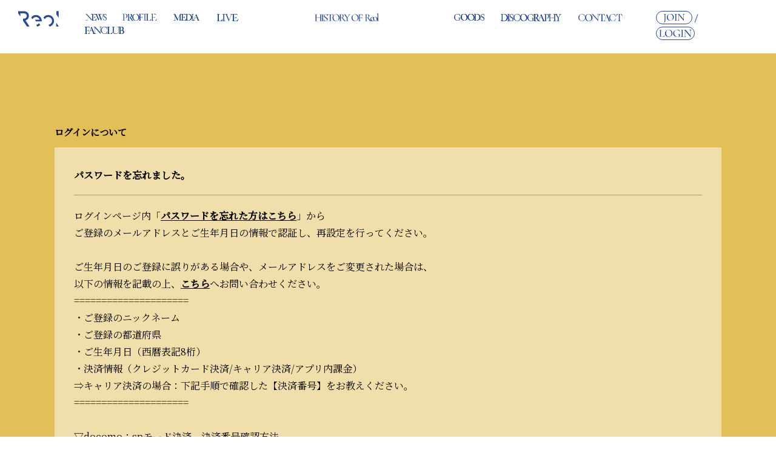

--- FILE ---
content_type: text/html; charset=UTF-8
request_url: https://reol.jp/faq/detail/26
body_size: 171593
content:
<!DOCTYPE html>
<html lang="ja" xmlns:fb="http://ogp.me/ns/fb#">
<head>
<meta charset="UTF-8">
<meta name="description" content="Reol オフィシャルサイト"><meta name="robots" content="index, follow"><meta name="viewport" content="width=device-width, initial-scale=1.0, minimum-scale=1.0, maximum-scale=1.0, shrink-to-fit=no" />
<meta name="format-detection" content="telephone=no">

<meta property="og:type" content="website">
<meta property="og:site_name" content="Reol オフィシャルサイト">
<meta property="og:title" content="Reol オフィシャルサイト">
<meta property="og:locale" content="ja_JP">
<meta property="og:url" content="https://reol.jp/">
<meta property="og:image" content="https://reol.jp/ogimg.png">
<meta property="fb:app_id" content="">

<meta name="twitter:card" content="summary_large_image">
<meta name="twitter:site" content="Reol オフィシャルサイト">
<meta name="twitter:title" content="Reol オフィシャルサイト">
<meta name="twitter:description" content="Reol オフィシャルサイト">
<meta name="twitter:url" content="https://reol.jp/">
<meta name="twitter:image" content="https://reol.jp/ogimg.png">

<title>Reol オフィシャルサイト</title>



<meta name="theme-color" content="#ffffff">
<link rel="icon" type="image/x-icon" href="/favicon.ico">
<link rel="apple-touch-icon" href="/apple-touch-icon.png">
<link rel="preconnect" href="https://fonts.googleapis.com">
<link rel="preconnect" href="https://fonts.gstatic.com" crossorigin>
<link href="https://fonts.googleapis.com/css2?family=Cormorant:wght@400;500&family=Noto+Serif+JP:wght@400;500&display=swap" rel="stylesheet">
<link rel="stylesheet" href="https://use.typekit.net/xud5sky.css">
<link rel="stylesheet" href="/static/original/fanclub/plugin/swiper-bundle.min.css">
<link rel="stylesheet" href="/static/original/fanclub/plugin/slick-theme.css">
<link rel="stylesheet" href="/static/original/fanclub/plugin/slick.css">
<link rel="stylesheet" href="/static/original/fanclub/css/fanclub-service.css?=20260122">
<link rel="stylesheet" href="https://cmn-assets.plusmember.jp/webfont/assets/font/fontawesome_all2308/css/all.min2308.css">

<style>
@media screen and (min-width: 961px) {
	.page--member .g-nav__item__content.moment a {
		background-image: url(/static/reol/common/tit/sidemenu/tit_moment.svg);
	}
}
</style>


<!-- Google Tag Manager -->
<script>(function(w,d,s,l,i){w[l]=w[l]||[];w[l].push({'gtm.start':
new Date().getTime(),event:'gtm.js'});var f=d.getElementsByTagName(s)[0],
j=d.createElement(s),dl=l!='dataLayer'?'&l='+l:'';j.async=true;j.src=
'https://www.googletagmanager.com/gtm.js?id='+i+dl;f.parentNode.insertBefore(j,f);
})(window,document,'script','dataLayer','GTM-WRGFZJJ');</script>
<!-- End Google Tag Manager -->
<script src="//ajax.googleapis.com/ajax/libs/jquery/2.1.3/jquery.min.js"></script>
<script src="/static/original/fanclub/plugin/swiper-bundle.min.js"></script>
<script src="/static/common/js/jquery.autopager-1.0.0.min.js"></script>
<script src="/static/original/fanclub/plugin/delighters.min.js"></script>
<script src="/static/original/fanclub/plugin/slick.min.js"></script>
<script src="https://kit.fontawesome.com/3c297cfd98.js" crossorigin="anonymous" async></script>
<script src="/static/original/fanclub/js/common.js?=20260122"></script>

<!-- Google Tag Manager -->
<script>(function(w,d,s,l,i){w[l]=w[l]||[];w[l].push({'gtm.start':
new Date().getTime(),event:'gtm.js'});var f=d.getElementsByTagName(s)[0],
j=d.createElement(s),dl=l!='dataLayer'?'&l='+l:'';j.async=true;j.src=
'https://www.googletagmanager.com/gtm.js?id='+i+dl;f.parentNode.insertBefore(j,f);
})(window,document,'script','dataLayer','GTM-WSWZ3WG9');</script>
<!-- End Google Tag Manager -->

<script type="text/javascript">

window.onpageshow = function(event) {
	if (event.persisted) {
		window.location.reload();
	}
};

</script>


            <script>
  (function(i,s,o,g,r,a,m){i['GoogleAnalyticsObject']=r;i[r]=i[r]||function(){
  (i[r].q=i[r].q||[]).push(arguments)},i[r].l=1*new Date();a=s.createElement(o),
  m=s.getElementsByTagName(o)[0];a.async=1;a.src=g;m.parentNode.insertBefore(a,m)
  })(window,document,'script','//www.google-analytics.com/analytics.js','ga');

  
  ga('create', 'UA-214310370-1', 'auto', {'allowLinker': true});
    ga('require', 'linker');
  ga('linker:autoLink', ['secure.plusmember.jp' ]);


  var browsingapp = 'false';
  ga('set', 'dimension5', browsingapp);
	


  var member =  '0';
  ga('set', 'dimension1', member);

  var member_hit = '0';
  ga('set', 'dimension6', member_hit);

  ga('send', 'pageview');
</script>

            <!-- Global site tag (gtag.js) - Google Analytics -->
    <script async src="https://www.googletagmanager.com/gtag/js?id=G-BM3SV070GN"></script>
    <script>
        window.dataLayer = window.dataLayer || [];
        function gtag(){dataLayer.push(arguments);}
        gtag('js', new Date());

                    gtag('config', 'G-BM3SV070GN');
                gtag('set', 'linker', {
            'accept_incoming': true,
            'domains': ['secure.plusmember.jp']
        });

                    var browsingapp = 'false';
            gtag('set', 'dimension5', browsingapp);
        
                    var member =  '0';
            gtag('set', 'dimension1', member);
            var member_hit = '0';
            gtag('set', 'dimension6', member_hit);
            </script>

</head>

<body  id="faq" class="page--faq loaded" style="" onContextmenu="return true">
<noscript>
<div class="noteBox">
<p class="note">JavaScriptが無効になっています</p>
<p>本サービスをお楽しみいただくには、JavaScript を有効にする必要があります。</p>
</div>
</noscript>

<!-- Google Tag Manager (noscript) -->
<noscript><iframe src="https://www.googletagmanager.com/ns.html?id=GTM-WRGFZJJ"
height="0" width="0" style="display:none;visibility:hidden"></iframe></noscript>
<!-- End Google Tag Manager (noscript) -->

<!-- Google Tag Manager (noscript) -->
<noscript><iframe
src="https://www.googletagmanager.com/ns.html?
id=GTM-WSWZ3WG9"
height="0" width="0"
style="display:none;visibility:hidden"></iframe></noscript>
<!-- End Google Tag Manager (noscript) -->



<div id="op">
	<div class="opInner">
		<div class="owl"><img src="/static/reol/common/loading/owl.gif" alt=""></div>
	</div>
</div>


<div class="fixedheader pc">
<h1 class="logo"><a href="https://reol.jp/"><svg><use xlink:href="#reol" /></svg></a></h1>
	<ul class="g-nav">
		<li class="g-nav__item__official news"><a href="https://reol.jp/news/list/1/2/"><svg><use xlink:href="#news" /></svg><span>NEWS</span></a></li>
		<li class="g-nav__item__official profile"><a href="https://reol.jp/feature/profile"><svg><use xlink:href="#profile" /></svg><span>PROFILE</span></a></li>
		<li class="g-nav__item__official media"><a href="https://reol.jp/news/list/1/3/?range=future_event_end_time&sort=asc"><svg><use xlink:href="#media" /></svg><span>MEDIA</span></a></li>
		<li class="g-nav__item__official live"><a href="https://reol.jp/news/list/1/4/?range=future_event_end_time&sort=asc"><svg><use xlink:href="#live" /></svg><span>LIVE</span></a></li>
				<li class="g-nav__item__official history">
		<a href="https://reol.jp/feature/history_of_reol">
		<svg xmlns="http://www.w3.org/2000/svg" viewBox="0 0 228.727 28.044">
			<path id="parts--nav--history_of_reol" data-name="parts--nav--history_of_reol" d="M21.366-20.6a4.851,4.851,0,0,0-.221-1.672,1.366,1.366,0,0,0-.921-.8,7.408,7.408,0,0,0-2.137-.228q-.114,0-.114-.228t.114-.228q.927,0,2.116.057t2.686.057q1.284,0,2.518-.057t2.16-.057q.114,0,.114.228t-.114.228a7.609,7.609,0,0,0-2.054.209,1.354,1.354,0,0,0-.929.76,4.478,4.478,0,0,0-.232,1.653V-3.078a4.639,4.639,0,0,0,.232,1.672,1.3,1.3,0,0,0,.929.76,8.337,8.337,0,0,0,2.054.19q.114,0,.114.228T27.565,0q-.926,0-2.16-.038T22.887-.076q-1.5,0-2.686.038T18.086,0q-.114,0-.114-.228t.114-.228a8.823,8.823,0,0,0,2.137-.19,1.264,1.264,0,0,0,.921-.76,4.851,4.851,0,0,0,.221-1.672ZM5.888-11.922V-12.8H22.7v.876ZM4.5-3.078V-20.672a4.483,4.483,0,0,0-.232-1.653,1.347,1.347,0,0,0-.91-.76,7.39,7.39,0,0,0-2.034-.209q-.093,0-.093-.228t.093-.228q.946,0,2.128.057t2.464.057q1.518,0,2.718-.057t2.152-.057q.076,0,.076.228t-.076.228a7.236,7.236,0,0,0-2.1.228,1.426,1.426,0,0,0-.94.8A4.507,4.507,0,0,0,7.5-20.6V-3.078a4.717,4.717,0,0,0,.228,1.672,1.291,1.291,0,0,0,.943.76,8.774,8.774,0,0,0,2.108.19q.076,0,.076.228T10.783,0Q9.789,0,8.61-.038t-2.7-.038q-1.287,0-2.494.038T1.265,0q-.076,0-.076-.228t.076-.228a8.347,8.347,0,0,0,2.065-.19,1.311,1.311,0,0,0,.928-.76A4.527,4.527,0,0,0,4.5-3.078Zm26.984,0a5.073,5.073,0,0,0,.211,1.672,1.221,1.221,0,0,0,.875.76,7.751,7.751,0,0,0,1.989.19q.093,0,.093.228T34.556,0q-.951,0-2.1-.038T29.921-.076q-1.313,0-2.486.038T25.308,0q-.1,0-.1-.228t.1-.228A7.819,7.819,0,0,0,27.3-.646a1.28,1.28,0,0,0,.9-.76,4.677,4.677,0,0,0,.23-1.672V-20.672a4.585,4.585,0,0,0-.226-1.653,1.329,1.329,0,0,0-.9-.76,7.216,7.216,0,0,0-2-.209q-.1,0-.1-.228t.1-.228q.955,0,2.128.057t2.486.057q1.386,0,2.555-.057t2.08-.057q.093,0,.093.228t-.093.228a6.384,6.384,0,0,0-1.969.228,1.366,1.366,0,0,0-.881.8,4.786,4.786,0,0,0-.224,1.672Zm5.39-16.416a4.518,4.518,0,0,0,.762,2.632,7.823,7.823,0,0,0,1.98,1.957q1.218.853,2.569,1.685,1.423.85,2.724,1.794a8.814,8.814,0,0,1,2.155,2.213,5.408,5.408,0,0,1,.855,3.093,6.071,6.071,0,0,1-.957,3.356A6.592,6.592,0,0,1,44.231-.409,9.6,9.6,0,0,1,39.98.456,12.171,12.171,0,0,1,38,.291a12.3,12.3,0,0,1-1.928-.476A8.756,8.756,0,0,1,34.4-.939a.751.751,0,0,1-.256-.268,1.155,1.155,0,0,1-.1-.454L33.678-7.1q-.038-.19.171-.209t.247.133a17.54,17.54,0,0,0,.9,2.374,10.762,10.762,0,0,0,1.372,2.235A6.746,6.746,0,0,0,38.3-.9a5.11,5.11,0,0,0,2.589.64,5.467,5.467,0,0,0,2.007-.377,3.38,3.38,0,0,0,1.583-1.28A4.331,4.331,0,0,0,45.091-4.4a5.563,5.563,0,0,0-.808-3.08A8.3,8.3,0,0,0,42.22-9.656q-1.254-.927-2.643-1.76-1.33-.832-2.567-1.732A7.83,7.83,0,0,1,35-15.244a5.306,5.306,0,0,1-.77-2.931,5.166,5.166,0,0,1,1.082-3.372,6.482,6.482,0,0,1,2.779-1.974,9.736,9.736,0,0,1,3.492-.646,12.9,12.9,0,0,1,2.37.226,10.78,10.78,0,0,1,2.218.651.917.917,0,0,1,.454.311.7.7,0,0,1,.116.387l.188,4.729q0,.135-.192.16t-.247-.109a11.8,11.8,0,0,0-.511-1.626,8.679,8.679,0,0,0-1.018-1.892,5.641,5.641,0,0,0-1.664-1.56,4.546,4.546,0,0,0-2.448-.629,4.128,4.128,0,0,0-2.21.547,3.5,3.5,0,0,0-1.327,1.445A4.532,4.532,0,0,0,36.872-19.494ZM52.193-23a4.983,4.983,0,0,0-3.682,1.32,8.539,8.539,0,0,0-1.98,4.194q-.017.093-.228.085t-.211-.1q.076-.49.163-1.407t.171-1.984q.084-1.067.141-2.058t.057-1.633q0-.19.22-.19t.22.19a.573.573,0,0,0,.378.551,2.917,2.917,0,0,0,.87.228,7.44,7.44,0,0,0,.834.057q3.268.114,7.638.114,2.681,0,4.266-.057t3.068-.057a9.005,9.005,0,0,0,2.008-.171,1.135,1.135,0,0,0,.893-.779q.038-.152.237-.152t.2.152q-.055.587-.123,1.6t-.114,2.123q-.047,1.114-.085,2.058T67.095-17.5q0,.093-.211.093t-.228-.093a6.75,6.75,0,0,0-1.51-4.228A4.987,4.987,0,0,0,61.442-23a8.86,8.86,0,0,0-1.995.167,1.2,1.2,0,0,0-.887.672,4.217,4.217,0,0,0-.217,1.567V-3.078a4.355,4.355,0,0,0,.249,1.672,1.37,1.37,0,0,0,1,.76,10.063,10.063,0,0,0,2.284.19q.093,0,.093.228T61.874,0q-1.022,0-2.3-.038t-2.79-.038q-1.436,0-2.714.038T51.731,0q-.093,0-.093-.228t.093-.228A10.1,10.1,0,0,0,54-.646a1.44,1.44,0,0,0,1.035-.76A4.071,4.071,0,0,0,55.3-3.078V-20.672a3.913,3.913,0,0,0-.227-1.541,1.187,1.187,0,0,0-.9-.642A10,10,0,0,0,52.193-23ZM76.868.456a12.284,12.284,0,0,1-4.959-.969,11.174,11.174,0,0,1-3.8-2.679,12.206,12.206,0,0,1-2.432-3.933,13.064,13.064,0,0,1-.855-4.731,11.6,11.6,0,0,1,1.2-5.4,11.51,11.51,0,0,1,3.173-3.857,13.991,13.991,0,0,1,4.332-2.3,15.158,15.158,0,0,1,4.674-.76,12.074,12.074,0,0,1,5.035,1.007,11.421,11.421,0,0,1,3.781,2.717,11.984,11.984,0,0,1,2.375,3.876,12.5,12.5,0,0,1,.817,4.446,11.536,11.536,0,0,1-1.064,4.94,12.745,12.745,0,0,1-2.907,3.99A13.7,13.7,0,0,1,81.979-.513,13.586,13.586,0,0,1,76.868.456ZM78.185-.39a8.008,8.008,0,0,0,4.364-1.226,8.4,8.4,0,0,0,3.08-3.614,13.447,13.447,0,0,0,1.136-5.811,15.157,15.157,0,0,0-1.242-6.305,10.3,10.3,0,0,0-3.51-4.323,9.182,9.182,0,0,0-5.377-1.577,7.533,7.533,0,0,0-6.177,2.685,11.3,11.3,0,0,0-2.2,7.363,17.08,17.08,0,0,0,.719,5.048,13.056,13.056,0,0,0,2.045,4.087,9.512,9.512,0,0,0,3.143,2.712A8.442,8.442,0,0,0,78.185-.39Zm29.33.39q-.612,0-2-1.513a42.366,42.366,0,0,1-3.341-4.327q-1.953-2.814-4.383-6.711l2.577-.831q3.165,4.788,5.385,7.615A21.409,21.409,0,0,0,109.687-1.7a5.668,5.668,0,0,0,3.3,1.242q.1,0,.1.228t-.1.228h-5.468ZM97.7-23.864a8.3,8.3,0,0,1,4.976,1.273,4.118,4.118,0,0,1,1.731,3.511,5.819,5.819,0,0,1-.661,2.7,7.662,7.662,0,0,1-1.789,2.268,8.728,8.728,0,0,1-2.58,1.556,8.234,8.234,0,0,1-3.035.57q-.428,0-.926-.01T94.5-12.04v8.962a5.066,5.066,0,0,0,.211,1.672,1.222,1.222,0,0,0,.875.76,7.748,7.748,0,0,0,1.988.19q.1,0,.1.228t-.1.228q-.946,0-2.089-.038T92.965-.076q-1.284,0-2.467.038T88.369,0q-.093,0-.093-.228t.093-.228a7.748,7.748,0,0,0,1.988-.19,1.307,1.307,0,0,0,.9-.76,4.5,4.5,0,0,0,.24-1.672V-20.672a4.682,4.682,0,0,0-.221-1.653,1.3,1.3,0,0,0-.875-.76,6.957,6.957,0,0,0-1.978-.209q-.1,0-.1-.228t.1-.228q.925,0,2.089.057t2.448.057q1.057,0,2.385-.114T97.7-23.864Zm3.57,6.145a7.92,7.92,0,0,0-.571-3.337,3.471,3.471,0,0,0-1.536-1.688,4.8,4.8,0,0,0-2.2-.489,4.6,4.6,0,0,0-1.439.184,1.269,1.269,0,0,0-.783.746A4.607,4.607,0,0,0,94.5-20.6v7.558q.532.055,1.151.1t1.1.049a4.688,4.688,0,0,0,3.477-1.082A5.345,5.345,0,0,0,101.272-17.719Zm15.474,6.9,5.363-8.507a4.02,4.02,0,0,0,.854-2.925q-.3-1.048-2.018-1.048-.093,0-.093-.228t.093-.228q1.091,0,2.071.057t2.578.057q.95,0,1.539-.057t1.425-.057q.076,0,.076.228t-.076.228a3.966,3.966,0,0,0-1.845.519,8.012,8.012,0,0,0-1.909,1.45,12.581,12.581,0,0,0-1.736,2.221l-5.629,8.873Zm-.971.465-6.507-9.7a10.266,10.266,0,0,0-2.152-2.561,3.252,3.252,0,0,0-1.971-.685q-.114,0-.114-.228t.114-.228q.612,0,1.293.057t1.293.057q1.043,0,2.081-.019t1.964-.057q.926-.038,1.589-.038.076,0,.076.228t-.076.228q-1.353,0-1.677.53t.318,1.452l6.183,9.232Zm-.437-1.431,3.006-.342v9.044a5.073,5.073,0,0,0,.211,1.672,1.217,1.217,0,0,0,.865.76,7.62,7.62,0,0,0,1.978.19q.114,0,.114.228T121.4,0q-.925,0-2.07-.038t-2.505-.038q-1.306,0-2.5.038T112.208,0q-.1,0-.1-.228t.1-.228a7.854,7.854,0,0,0,2-.19,1.28,1.28,0,0,0,.9-.76,4.677,4.677,0,0,0,.23-1.672ZM144.532.456a12.284,12.284,0,0,1-4.959-.969,11.174,11.174,0,0,1-3.8-2.679,12.206,12.206,0,0,1-2.432-3.933,13.065,13.065,0,0,1-.855-4.731,11.6,11.6,0,0,1,1.2-5.4,11.51,11.51,0,0,1,3.173-3.857,13.991,13.991,0,0,1,4.332-2.3,15.158,15.158,0,0,1,4.674-.76,12.074,12.074,0,0,1,5.035,1.007,11.421,11.421,0,0,1,3.781,2.717,11.984,11.984,0,0,1,2.375,3.876,12.5,12.5,0,0,1,.817,4.446,11.536,11.536,0,0,1-1.064,4.94,12.745,12.745,0,0,1-2.907,3.99,13.7,13.7,0,0,1-4.256,2.679A13.586,13.586,0,0,1,144.532.456Zm1.317-.846a8.009,8.009,0,0,0,4.364-1.226,8.4,8.4,0,0,0,3.08-3.614,13.447,13.447,0,0,0,1.136-5.811,15.157,15.157,0,0,0-1.242-6.305,10.3,10.3,0,0,0-3.51-4.323,9.182,9.182,0,0,0-5.377-1.577,7.533,7.533,0,0,0-6.177,2.685,11.3,11.3,0,0,0-2.2,7.363,17.08,17.08,0,0,0,.719,5.048,13.056,13.056,0,0,0,2.045,4.087,9.512,9.512,0,0,0,3.143,2.712A8.441,8.441,0,0,0,145.849-.39ZM155.913,0q-.093,0-.093-.228t.093-.228a8.214,8.214,0,0,0,2.055-.19,1.281,1.281,0,0,0,.909-.76,4.683,4.683,0,0,0,.23-1.672V-20.672a4.682,4.682,0,0,0-.221-1.653,1.3,1.3,0,0,0-.875-.76,6.957,6.957,0,0,0-1.978-.209q-.093,0-.093-.228t.093-.228h15.527q.359,0,.359.342l.076,4.8q0,.1-.2.114t-.235-.1a4.96,4.96,0,0,0-1.488-3.182,4.608,4.608,0,0,0-3.194-1.087h-1.955a3.724,3.724,0,0,0-2.225.473,2.159,2.159,0,0,0-.584,1.75v17.4a3.766,3.766,0,0,0,.314,1.729,1.815,1.815,0,0,0,1.272.817,13.27,13.27,0,0,0,2.856.228q.1,0,.1.228t-.1.228q-1.25,0-2.709-.038T160.56-.076q-1.284,0-2.493.038T155.913,0Zm13.726-8.286a2.882,2.882,0,0,0-.979-2.4,5.056,5.056,0,0,0-3.138-.778h-4.837v-.876h4.938a5.2,5.2,0,0,0,3.037-.693A2.4,2.4,0,0,0,169.6-15.1q0-.076.228-.076t.228.076q0,1.188-.019,1.838t-.019,1.369q0,.887.038,1.747t.038,1.861q0,.093-.228.093T169.638-8.286ZM198.932,0q-.612,0-2-1.513a42.366,42.366,0,0,1-3.341-4.327q-1.953-2.814-4.383-6.711l2.577-.831q3.165,4.788,5.385,7.615A21.408,21.408,0,0,0,201.1-1.7a5.668,5.668,0,0,0,3.3,1.242q.1,0,.1.228T204.4,0h-5.468Zm-9.813-23.864a8.3,8.3,0,0,1,4.976,1.273,4.118,4.118,0,0,1,1.731,3.511,5.819,5.819,0,0,1-.661,2.7,7.662,7.662,0,0,1-1.789,2.268,8.728,8.728,0,0,1-2.58,1.556,8.234,8.234,0,0,1-3.035.57q-.428,0-.926-.01t-.913-.048v8.962a5.067,5.067,0,0,0,.211,1.672,1.222,1.222,0,0,0,.875.76A7.748,7.748,0,0,0,189-.456q.1,0,.1.228T189,0q-.946,0-2.089-.038t-2.524-.038q-1.284,0-2.467.038T179.786,0q-.093,0-.093-.228t.093-.228a7.748,7.748,0,0,0,1.988-.19,1.307,1.307,0,0,0,.9-.76,4.5,4.5,0,0,0,.24-1.672V-20.672a4.682,4.682,0,0,0-.221-1.653,1.3,1.3,0,0,0-.875-.76,6.957,6.957,0,0,0-1.978-.209q-.1,0-.1-.228t.1-.228q.925,0,2.089.057t2.448.057q1.057,0,2.385-.114T189.119-23.864Zm3.57,6.145a7.921,7.921,0,0,0-.571-3.337,3.471,3.471,0,0,0-1.536-1.688,4.8,4.8,0,0,0-2.2-.489,4.6,4.6,0,0,0-1.439.184,1.269,1.269,0,0,0-.783.746,4.607,4.607,0,0,0-.239,1.707v7.558q.532.055,1.151.1t1.1.049a4.688,4.688,0,0,0,3.477-1.082A5.345,5.345,0,0,0,192.689-17.719ZM206.675.456A7.365,7.365,0,0,1,202.653-.58,6.67,6.67,0,0,1,200.188-3.3a7.932,7.932,0,0,1-.83-3.56,7.907,7.907,0,0,1,1.1-4.127,8.19,8.19,0,0,1,2.982-2.935,8.32,8.32,0,0,1,4.249-1.092A4.928,4.928,0,0,1,211.015-14a3.458,3.458,0,0,1,1.16,2.755,2.583,2.583,0,0,1-.076.687.341.341,0,0,1-.363.269H209.07a4.5,4.5,0,0,0-.574-2.9,2.423,2.423,0,0,0-2.152-1.054,3.418,3.418,0,0,0-2.992,1.587,7.55,7.55,0,0,0-1.076,4.293,9.712,9.712,0,0,0,.694,3.8A5.842,5.842,0,0,0,205-1.988a5.426,5.426,0,0,0,3.2.937,7.437,7.437,0,0,0,1.988-.287,6.178,6.178,0,0,0,1.912-.9q.076-.076.209.086t.057.276a8.73,8.73,0,0,1-2.764,1.8A8.107,8.107,0,0,1,206.675.456Zm-5.268-10.693-.038-.555,8.552-.19v.69ZM216.962.494a7.188,7.188,0,0,1-4.007-1.1,7.359,7.359,0,0,1-2.614-2.945,8.78,8.78,0,0,1-.919-3.971,7.417,7.417,0,0,1,.739-3.42,6.87,6.87,0,0,1,1.962-2.375,8.7,8.7,0,0,1,2.663-1.387,9.38,9.38,0,0,1,2.843-.456,6.986,6.986,0,0,1,4.025,1.14,7.582,7.582,0,0,1,2.568,2.926,8.353,8.353,0,0,1,.891,3.779,7.489,7.489,0,0,1-1.128,4.137,7.683,7.683,0,0,1-2.976,2.715A8.657,8.657,0,0,1,216.962.494Zm1.1-.735a3.394,3.394,0,0,0,2.907-1.451,7.676,7.676,0,0,0,1.053-4.483,11.464,11.464,0,0,0-.755-4.364,6.861,6.861,0,0,0-2.035-2.854,4.51,4.51,0,0,0-2.872-1.013,3.332,3.332,0,0,0-2.878,1.424,7.231,7.231,0,0,0-1.019,4.219,12.456,12.456,0,0,0,.719,4.342,7.391,7.391,0,0,0,1.988,3.063A4.257,4.257,0,0,0,218.059-.241ZM222.568,0q-.1,0-.1-.228t.1-.228a2.41,2.41,0,0,0,1.834-.52,3.427,3.427,0,0,0,.447-2.1l.017-19.534a5.54,5.54,0,0,0-.249-1.944.911.911,0,0,0-.916-.61,4.486,4.486,0,0,0-1.653.5q-.135.059-.239-.169t.014-.266l5.084-2.413a.381.381,0,0,1,.173-.038.48.48,0,0,1,.282.119.326.326,0,0,1,.155.25v24.1a3.551,3.551,0,0,0,.429,2.092,2.344,2.344,0,0,0,1.836.53q.131,0,.131.228T229.785,0q-.68,0-1.625-.038t-1.983-.038q-1.018,0-1.964.038T222.568,0Z" transform="translate(-1.189 27.55)" fill="#27489b"/>
		</svg>
		<span>HISTORY OF Reol</span>
		</a>
		</li>
				<li class="g-nav__item__official goods"><a href="https://reol.ec-front.jp/" target="_blank"><svg><use xlink:href="#goods" /></svg><span>GOODS</span></a></li>
		<li class="g-nav__item__official discography"><a href="https://reol.jp/discography"><svg><use xlink:href="#discography" /></svg><span>DISCOGRAPHY</span></a></li>
		<li class="g-nav__item__official contact"><a href="https://reol.jp/feature/contact"><svg><use xlink:href="#contact" /></svg><span>CONTACT</span></a></li>
		<li class="g-nav__item__official fanclub toggle_fcmenu">
			<svg><use xlink:href="#fanclub" /></svg><span>FANCLUB</span>
			<ul class="nav__list--fc">
				<li class="g-nav__item__content memo"><a href="https://reol.jp/blog/list/1/0/"><span>MEMO</span></a></li>
				<li class="g-nav__item__content document"><a href="https://reol.jp/blog/list/3/0/"><span>DOCUMENT</span></a></li>
				<li class="g-nav__item__content moment"><a href="https://reol.jp/blog/list/5/0/"><span>MOMENT</span></a></li>
				<li class="g-nav__item__content cameraroll movie"><a href="https://reol.jp/movies/list/9/14/"><span>CAMERA ROLL:MOVIE</span></a></li>
				<li class="g-nav__item__content cameraroll photo"><a href="https://reol.jp/photo/list/6"><span>CAMERA ROLL:PHOTO</span></a></li>
				<li class="g-nav__item__content voice"><a href="https://reol.jp/movies/list/11/16/"><span>VOICE MEMO</span></a></li>
				<li class="g-nav__item__content call"><a href="https://reol.jp/feature/call" target="_blank"><span>CALL</span></a></li>
				<li class="g-nav__item__content game"><a href="https://reol.jp/feature/game" target="_blank"><span>GAME</span></a></li>
			</ul>
		</li>
	</ul>

	<ul class="g-nav g-nav--sns">
			<li class="g-nav__item__join"><a href="https://reol.jp/feature/entry"><svg><use xlink:href="#btn_join" /></svg><span>JOIN</span></a></li>
		<li class="g-nav__item__login"><a href="https://secure.plusmember.jp/reol/1/login/?url=https%253A%252F%252Freol.jp%252Ffaq%252Fdetail%252F26"><svg><use xlink:href="#btn_login" /></svg><span>LOGIN</span></a></li>
		<li><a href="https://twitter.com/RRReol" target="_blank"><i class="fa-brands fa-x-twitter"></i></a></li>
		<li><a href="https://www.instagram.com/rrreol999/" target="_blank"><i class="fab fa-instagram"></i></a></li>

	</ul>
</div><!--fixedheader-->

<div class="wrap">
<header class="header">
<h2 class="logo sp"><a href="https://reol.jp/"><img src="/static/reol/common/logo_vertical.svg" alt="Reol オフィシャルサイト"></a></h2>



<div class="drawer__btn sp"><span></span><span></span><span></span></div>
<ul class="header__sns g-nav--sns sp">
<li class="join"><a href="https://reol.jp/feature/entry"><span>JOIN</span></a></li>
<li class="login"><a href="https://secure.plusmember.jp/reol/1/login/?url=https%253A%252F%252Freol.jp%252Ffaq%252Fdetail%252F26"><span>LOGIN</span></a></li>
<li class="twitter"><a href="https://twitter.com/RRReol" target="_blank"><i class="fa-brands fa-x-twitter"></i></a></li>
<li class="instagram"><a href="https://www.instagram.com/rrreol999/" target="_blank"><i class="fab fa-instagram"></i></a></li>
</ul>
<p class="fc-logo sp"><svg><use xlink:href="#legit" /></svg></p>

<div class="drawer">
<h2 class="logo pc"><a href="https://reol.jp/"><svg><use xlink:href="#reol" /></svg></a></h2>
<nav class="nav--menu sp">
<ul class="g-nav login--list">
<li class="g-nav__item__join"><a href="https://reol.jp/feature/entry"><span>JOIN</span></a></li>
<li class="g-nav__item__login"><a href="https://secure.plusmember.jp/reol/1/login/?url=https%253A%252F%252Freol.jp%252Ffaq%252Fdetail%252F26"><span>LOGIN</span></a></li>
</ul>
<ul class="g-nav official">
	<li><a href="https://reol.jp/">TOP</a></li>
	<li><a href="https://reol.jp/news/list/1/2/">NEWS</a></li>
	<li><a href="https://reol.jp/feature/profile">PROFILE</a></li>
	<li><a href="https://reol.jp/news/list/1/3/?range=future_event_end_time&sort=asc">MEDIA</a></li>
	<li><a href="https://reol.jp/news/list/1/4/?range=future_event_end_time&sort=asc">LIVE</a></li>
		<li><a href="https://reol.jp/feature/history_of_reol">HISTORY OF Reol</a></li>
		<li><a href="https://reol.ec-front.jp/" target="_blank">GOODS</a></li>
	<li><a href="https://reol.jp/discography">DISCOGRAPHY</a></li>
	<li><a href="https://reol.jp/feature/contact">CONTACT</a></li>
</ul>
<p class="fc-logo"><svg><use xlink:href="#legit" /></svg></p>
<ul class="g-nav">
<li><a href="https://reol.jp/blog/list/1/0/">MEMO</a></li>
<li><a href="https://reol.jp/blog/list/3/0/">DOCUMENT</a></li>
<li><a href="https://reol.jp/blog/list/5/0/">MOMENT</a></li>
<li class="g-nav__item__content cameraroll"><a href="https://reol.jp/movies/list/9/14/">MOVIE</a></li>
<li class="g-nav__item__content cameraroll"><a href="https://reol.jp/photo/list/6">PHOTO</a></li>
<li><a href="https://reol.jp/movies/list/11/16/">VOICE MEMO</a></li>
<li><a href="https://reol.jp/feature/call">CALL</a></li>
<li><a href="https://reol.jp/feature/game">GAME</a></li>
<li><a href="https://secure.plusmember.jp/reol/1/mypage">MY PAGE</a></li>
</ul>
</nav>


	<nav class="nav--menu pc">
	<ul class="g-nav">
		<li class="g-nav__item__official news"><a href="https://reol.jp/news/list/1/2/"><svg><use xlink:href="#news" /></svg><span>NEWS</span></a></li>
		<li class="g-nav__item__official profile"><a href="https://reol.jp/feature/profile"><svg><use xlink:href="#profile" /></svg><span>PROFILE</span></a></li>
		<li class="g-nav__item__official media"><a href="https://reol.jp/news/list/1/3/?range=future_event_end_time&sort=asc"><svg><use xlink:href="#media" /></svg><span>MEDIA</span></a></li>
		<li class="g-nav__item__official live"><a href="https://reol.jp/news/list/1/4/?range=future_event_end_time&sort=asc"><svg><use xlink:href="#live" /></svg><span>LIVE</span></a></li>
				<li class="g-nav__item__official history">
		<a href="https://reol.jp/feature/history_of_reol">
		<svg xmlns="http://www.w3.org/2000/svg" viewBox="0 0 228.727 28.044">
			<path id="parts--nav--history_of_reol" data-name="parts--nav--history_of_reol" d="M21.366-20.6a4.851,4.851,0,0,0-.221-1.672,1.366,1.366,0,0,0-.921-.8,7.408,7.408,0,0,0-2.137-.228q-.114,0-.114-.228t.114-.228q.927,0,2.116.057t2.686.057q1.284,0,2.518-.057t2.16-.057q.114,0,.114.228t-.114.228a7.609,7.609,0,0,0-2.054.209,1.354,1.354,0,0,0-.929.76,4.478,4.478,0,0,0-.232,1.653V-3.078a4.639,4.639,0,0,0,.232,1.672,1.3,1.3,0,0,0,.929.76,8.337,8.337,0,0,0,2.054.19q.114,0,.114.228T27.565,0q-.926,0-2.16-.038T22.887-.076q-1.5,0-2.686.038T18.086,0q-.114,0-.114-.228t.114-.228a8.823,8.823,0,0,0,2.137-.19,1.264,1.264,0,0,0,.921-.76,4.851,4.851,0,0,0,.221-1.672ZM5.888-11.922V-12.8H22.7v.876ZM4.5-3.078V-20.672a4.483,4.483,0,0,0-.232-1.653,1.347,1.347,0,0,0-.91-.76,7.39,7.39,0,0,0-2.034-.209q-.093,0-.093-.228t.093-.228q.946,0,2.128.057t2.464.057q1.518,0,2.718-.057t2.152-.057q.076,0,.076.228t-.076.228a7.236,7.236,0,0,0-2.1.228,1.426,1.426,0,0,0-.94.8A4.507,4.507,0,0,0,7.5-20.6V-3.078a4.717,4.717,0,0,0,.228,1.672,1.291,1.291,0,0,0,.943.76,8.774,8.774,0,0,0,2.108.19q.076,0,.076.228T10.783,0Q9.789,0,8.61-.038t-2.7-.038q-1.287,0-2.494.038T1.265,0q-.076,0-.076-.228t.076-.228a8.347,8.347,0,0,0,2.065-.19,1.311,1.311,0,0,0,.928-.76A4.527,4.527,0,0,0,4.5-3.078Zm26.984,0a5.073,5.073,0,0,0,.211,1.672,1.221,1.221,0,0,0,.875.76,7.751,7.751,0,0,0,1.989.19q.093,0,.093.228T34.556,0q-.951,0-2.1-.038T29.921-.076q-1.313,0-2.486.038T25.308,0q-.1,0-.1-.228t.1-.228A7.819,7.819,0,0,0,27.3-.646a1.28,1.28,0,0,0,.9-.76,4.677,4.677,0,0,0,.23-1.672V-20.672a4.585,4.585,0,0,0-.226-1.653,1.329,1.329,0,0,0-.9-.76,7.216,7.216,0,0,0-2-.209q-.1,0-.1-.228t.1-.228q.955,0,2.128.057t2.486.057q1.386,0,2.555-.057t2.08-.057q.093,0,.093.228t-.093.228a6.384,6.384,0,0,0-1.969.228,1.366,1.366,0,0,0-.881.8,4.786,4.786,0,0,0-.224,1.672Zm5.39-16.416a4.518,4.518,0,0,0,.762,2.632,7.823,7.823,0,0,0,1.98,1.957q1.218.853,2.569,1.685,1.423.85,2.724,1.794a8.814,8.814,0,0,1,2.155,2.213,5.408,5.408,0,0,1,.855,3.093,6.071,6.071,0,0,1-.957,3.356A6.592,6.592,0,0,1,44.231-.409,9.6,9.6,0,0,1,39.98.456,12.171,12.171,0,0,1,38,.291a12.3,12.3,0,0,1-1.928-.476A8.756,8.756,0,0,1,34.4-.939a.751.751,0,0,1-.256-.268,1.155,1.155,0,0,1-.1-.454L33.678-7.1q-.038-.19.171-.209t.247.133a17.54,17.54,0,0,0,.9,2.374,10.762,10.762,0,0,0,1.372,2.235A6.746,6.746,0,0,0,38.3-.9a5.11,5.11,0,0,0,2.589.64,5.467,5.467,0,0,0,2.007-.377,3.38,3.38,0,0,0,1.583-1.28A4.331,4.331,0,0,0,45.091-4.4a5.563,5.563,0,0,0-.808-3.08A8.3,8.3,0,0,0,42.22-9.656q-1.254-.927-2.643-1.76-1.33-.832-2.567-1.732A7.83,7.83,0,0,1,35-15.244a5.306,5.306,0,0,1-.77-2.931,5.166,5.166,0,0,1,1.082-3.372,6.482,6.482,0,0,1,2.779-1.974,9.736,9.736,0,0,1,3.492-.646,12.9,12.9,0,0,1,2.37.226,10.78,10.78,0,0,1,2.218.651.917.917,0,0,1,.454.311.7.7,0,0,1,.116.387l.188,4.729q0,.135-.192.16t-.247-.109a11.8,11.8,0,0,0-.511-1.626,8.679,8.679,0,0,0-1.018-1.892,5.641,5.641,0,0,0-1.664-1.56,4.546,4.546,0,0,0-2.448-.629,4.128,4.128,0,0,0-2.21.547,3.5,3.5,0,0,0-1.327,1.445A4.532,4.532,0,0,0,36.872-19.494ZM52.193-23a4.983,4.983,0,0,0-3.682,1.32,8.539,8.539,0,0,0-1.98,4.194q-.017.093-.228.085t-.211-.1q.076-.49.163-1.407t.171-1.984q.084-1.067.141-2.058t.057-1.633q0-.19.22-.19t.22.19a.573.573,0,0,0,.378.551,2.917,2.917,0,0,0,.87.228,7.44,7.44,0,0,0,.834.057q3.268.114,7.638.114,2.681,0,4.266-.057t3.068-.057a9.005,9.005,0,0,0,2.008-.171,1.135,1.135,0,0,0,.893-.779q.038-.152.237-.152t.2.152q-.055.587-.123,1.6t-.114,2.123q-.047,1.114-.085,2.058T67.095-17.5q0,.093-.211.093t-.228-.093a6.75,6.75,0,0,0-1.51-4.228A4.987,4.987,0,0,0,61.442-23a8.86,8.86,0,0,0-1.995.167,1.2,1.2,0,0,0-.887.672,4.217,4.217,0,0,0-.217,1.567V-3.078a4.355,4.355,0,0,0,.249,1.672,1.37,1.37,0,0,0,1,.76,10.063,10.063,0,0,0,2.284.19q.093,0,.093.228T61.874,0q-1.022,0-2.3-.038t-2.79-.038q-1.436,0-2.714.038T51.731,0q-.093,0-.093-.228t.093-.228A10.1,10.1,0,0,0,54-.646a1.44,1.44,0,0,0,1.035-.76A4.071,4.071,0,0,0,55.3-3.078V-20.672a3.913,3.913,0,0,0-.227-1.541,1.187,1.187,0,0,0-.9-.642A10,10,0,0,0,52.193-23ZM76.868.456a12.284,12.284,0,0,1-4.959-.969,11.174,11.174,0,0,1-3.8-2.679,12.206,12.206,0,0,1-2.432-3.933,13.064,13.064,0,0,1-.855-4.731,11.6,11.6,0,0,1,1.2-5.4,11.51,11.51,0,0,1,3.173-3.857,13.991,13.991,0,0,1,4.332-2.3,15.158,15.158,0,0,1,4.674-.76,12.074,12.074,0,0,1,5.035,1.007,11.421,11.421,0,0,1,3.781,2.717,11.984,11.984,0,0,1,2.375,3.876,12.5,12.5,0,0,1,.817,4.446,11.536,11.536,0,0,1-1.064,4.94,12.745,12.745,0,0,1-2.907,3.99A13.7,13.7,0,0,1,81.979-.513,13.586,13.586,0,0,1,76.868.456ZM78.185-.39a8.008,8.008,0,0,0,4.364-1.226,8.4,8.4,0,0,0,3.08-3.614,13.447,13.447,0,0,0,1.136-5.811,15.157,15.157,0,0,0-1.242-6.305,10.3,10.3,0,0,0-3.51-4.323,9.182,9.182,0,0,0-5.377-1.577,7.533,7.533,0,0,0-6.177,2.685,11.3,11.3,0,0,0-2.2,7.363,17.08,17.08,0,0,0,.719,5.048,13.056,13.056,0,0,0,2.045,4.087,9.512,9.512,0,0,0,3.143,2.712A8.442,8.442,0,0,0,78.185-.39Zm29.33.39q-.612,0-2-1.513a42.366,42.366,0,0,1-3.341-4.327q-1.953-2.814-4.383-6.711l2.577-.831q3.165,4.788,5.385,7.615A21.409,21.409,0,0,0,109.687-1.7a5.668,5.668,0,0,0,3.3,1.242q.1,0,.1.228t-.1.228h-5.468ZM97.7-23.864a8.3,8.3,0,0,1,4.976,1.273,4.118,4.118,0,0,1,1.731,3.511,5.819,5.819,0,0,1-.661,2.7,7.662,7.662,0,0,1-1.789,2.268,8.728,8.728,0,0,1-2.58,1.556,8.234,8.234,0,0,1-3.035.57q-.428,0-.926-.01T94.5-12.04v8.962a5.066,5.066,0,0,0,.211,1.672,1.222,1.222,0,0,0,.875.76,7.748,7.748,0,0,0,1.988.19q.1,0,.1.228t-.1.228q-.946,0-2.089-.038T92.965-.076q-1.284,0-2.467.038T88.369,0q-.093,0-.093-.228t.093-.228a7.748,7.748,0,0,0,1.988-.19,1.307,1.307,0,0,0,.9-.76,4.5,4.5,0,0,0,.24-1.672V-20.672a4.682,4.682,0,0,0-.221-1.653,1.3,1.3,0,0,0-.875-.76,6.957,6.957,0,0,0-1.978-.209q-.1,0-.1-.228t.1-.228q.925,0,2.089.057t2.448.057q1.057,0,2.385-.114T97.7-23.864Zm3.57,6.145a7.92,7.92,0,0,0-.571-3.337,3.471,3.471,0,0,0-1.536-1.688,4.8,4.8,0,0,0-2.2-.489,4.6,4.6,0,0,0-1.439.184,1.269,1.269,0,0,0-.783.746A4.607,4.607,0,0,0,94.5-20.6v7.558q.532.055,1.151.1t1.1.049a4.688,4.688,0,0,0,3.477-1.082A5.345,5.345,0,0,0,101.272-17.719Zm15.474,6.9,5.363-8.507a4.02,4.02,0,0,0,.854-2.925q-.3-1.048-2.018-1.048-.093,0-.093-.228t.093-.228q1.091,0,2.071.057t2.578.057q.95,0,1.539-.057t1.425-.057q.076,0,.076.228t-.076.228a3.966,3.966,0,0,0-1.845.519,8.012,8.012,0,0,0-1.909,1.45,12.581,12.581,0,0,0-1.736,2.221l-5.629,8.873Zm-.971.465-6.507-9.7a10.266,10.266,0,0,0-2.152-2.561,3.252,3.252,0,0,0-1.971-.685q-.114,0-.114-.228t.114-.228q.612,0,1.293.057t1.293.057q1.043,0,2.081-.019t1.964-.057q.926-.038,1.589-.038.076,0,.076.228t-.076.228q-1.353,0-1.677.53t.318,1.452l6.183,9.232Zm-.437-1.431,3.006-.342v9.044a5.073,5.073,0,0,0,.211,1.672,1.217,1.217,0,0,0,.865.76,7.62,7.62,0,0,0,1.978.19q.114,0,.114.228T121.4,0q-.925,0-2.07-.038t-2.505-.038q-1.306,0-2.5.038T112.208,0q-.1,0-.1-.228t.1-.228a7.854,7.854,0,0,0,2-.19,1.28,1.28,0,0,0,.9-.76,4.677,4.677,0,0,0,.23-1.672ZM144.532.456a12.284,12.284,0,0,1-4.959-.969,11.174,11.174,0,0,1-3.8-2.679,12.206,12.206,0,0,1-2.432-3.933,13.065,13.065,0,0,1-.855-4.731,11.6,11.6,0,0,1,1.2-5.4,11.51,11.51,0,0,1,3.173-3.857,13.991,13.991,0,0,1,4.332-2.3,15.158,15.158,0,0,1,4.674-.76,12.074,12.074,0,0,1,5.035,1.007,11.421,11.421,0,0,1,3.781,2.717,11.984,11.984,0,0,1,2.375,3.876,12.5,12.5,0,0,1,.817,4.446,11.536,11.536,0,0,1-1.064,4.94,12.745,12.745,0,0,1-2.907,3.99,13.7,13.7,0,0,1-4.256,2.679A13.586,13.586,0,0,1,144.532.456Zm1.317-.846a8.009,8.009,0,0,0,4.364-1.226,8.4,8.4,0,0,0,3.08-3.614,13.447,13.447,0,0,0,1.136-5.811,15.157,15.157,0,0,0-1.242-6.305,10.3,10.3,0,0,0-3.51-4.323,9.182,9.182,0,0,0-5.377-1.577,7.533,7.533,0,0,0-6.177,2.685,11.3,11.3,0,0,0-2.2,7.363,17.08,17.08,0,0,0,.719,5.048,13.056,13.056,0,0,0,2.045,4.087,9.512,9.512,0,0,0,3.143,2.712A8.441,8.441,0,0,0,145.849-.39ZM155.913,0q-.093,0-.093-.228t.093-.228a8.214,8.214,0,0,0,2.055-.19,1.281,1.281,0,0,0,.909-.76,4.683,4.683,0,0,0,.23-1.672V-20.672a4.682,4.682,0,0,0-.221-1.653,1.3,1.3,0,0,0-.875-.76,6.957,6.957,0,0,0-1.978-.209q-.093,0-.093-.228t.093-.228h15.527q.359,0,.359.342l.076,4.8q0,.1-.2.114t-.235-.1a4.96,4.96,0,0,0-1.488-3.182,4.608,4.608,0,0,0-3.194-1.087h-1.955a3.724,3.724,0,0,0-2.225.473,2.159,2.159,0,0,0-.584,1.75v17.4a3.766,3.766,0,0,0,.314,1.729,1.815,1.815,0,0,0,1.272.817,13.27,13.27,0,0,0,2.856.228q.1,0,.1.228t-.1.228q-1.25,0-2.709-.038T160.56-.076q-1.284,0-2.493.038T155.913,0Zm13.726-8.286a2.882,2.882,0,0,0-.979-2.4,5.056,5.056,0,0,0-3.138-.778h-4.837v-.876h4.938a5.2,5.2,0,0,0,3.037-.693A2.4,2.4,0,0,0,169.6-15.1q0-.076.228-.076t.228.076q0,1.188-.019,1.838t-.019,1.369q0,.887.038,1.747t.038,1.861q0,.093-.228.093T169.638-8.286ZM198.932,0q-.612,0-2-1.513a42.366,42.366,0,0,1-3.341-4.327q-1.953-2.814-4.383-6.711l2.577-.831q3.165,4.788,5.385,7.615A21.408,21.408,0,0,0,201.1-1.7a5.668,5.668,0,0,0,3.3,1.242q.1,0,.1.228T204.4,0h-5.468Zm-9.813-23.864a8.3,8.3,0,0,1,4.976,1.273,4.118,4.118,0,0,1,1.731,3.511,5.819,5.819,0,0,1-.661,2.7,7.662,7.662,0,0,1-1.789,2.268,8.728,8.728,0,0,1-2.58,1.556,8.234,8.234,0,0,1-3.035.57q-.428,0-.926-.01t-.913-.048v8.962a5.067,5.067,0,0,0,.211,1.672,1.222,1.222,0,0,0,.875.76A7.748,7.748,0,0,0,189-.456q.1,0,.1.228T189,0q-.946,0-2.089-.038t-2.524-.038q-1.284,0-2.467.038T179.786,0q-.093,0-.093-.228t.093-.228a7.748,7.748,0,0,0,1.988-.19,1.307,1.307,0,0,0,.9-.76,4.5,4.5,0,0,0,.24-1.672V-20.672a4.682,4.682,0,0,0-.221-1.653,1.3,1.3,0,0,0-.875-.76,6.957,6.957,0,0,0-1.978-.209q-.1,0-.1-.228t.1-.228q.925,0,2.089.057t2.448.057q1.057,0,2.385-.114T189.119-23.864Zm3.57,6.145a7.921,7.921,0,0,0-.571-3.337,3.471,3.471,0,0,0-1.536-1.688,4.8,4.8,0,0,0-2.2-.489,4.6,4.6,0,0,0-1.439.184,1.269,1.269,0,0,0-.783.746,4.607,4.607,0,0,0-.239,1.707v7.558q.532.055,1.151.1t1.1.049a4.688,4.688,0,0,0,3.477-1.082A5.345,5.345,0,0,0,192.689-17.719ZM206.675.456A7.365,7.365,0,0,1,202.653-.58,6.67,6.67,0,0,1,200.188-3.3a7.932,7.932,0,0,1-.83-3.56,7.907,7.907,0,0,1,1.1-4.127,8.19,8.19,0,0,1,2.982-2.935,8.32,8.32,0,0,1,4.249-1.092A4.928,4.928,0,0,1,211.015-14a3.458,3.458,0,0,1,1.16,2.755,2.583,2.583,0,0,1-.076.687.341.341,0,0,1-.363.269H209.07a4.5,4.5,0,0,0-.574-2.9,2.423,2.423,0,0,0-2.152-1.054,3.418,3.418,0,0,0-2.992,1.587,7.55,7.55,0,0,0-1.076,4.293,9.712,9.712,0,0,0,.694,3.8A5.842,5.842,0,0,0,205-1.988a5.426,5.426,0,0,0,3.2.937,7.437,7.437,0,0,0,1.988-.287,6.178,6.178,0,0,0,1.912-.9q.076-.076.209.086t.057.276a8.73,8.73,0,0,1-2.764,1.8A8.107,8.107,0,0,1,206.675.456Zm-5.268-10.693-.038-.555,8.552-.19v.69ZM216.962.494a7.188,7.188,0,0,1-4.007-1.1,7.359,7.359,0,0,1-2.614-2.945,8.78,8.78,0,0,1-.919-3.971,7.417,7.417,0,0,1,.739-3.42,6.87,6.87,0,0,1,1.962-2.375,8.7,8.7,0,0,1,2.663-1.387,9.38,9.38,0,0,1,2.843-.456,6.986,6.986,0,0,1,4.025,1.14,7.582,7.582,0,0,1,2.568,2.926,8.353,8.353,0,0,1,.891,3.779,7.489,7.489,0,0,1-1.128,4.137,7.683,7.683,0,0,1-2.976,2.715A8.657,8.657,0,0,1,216.962.494Zm1.1-.735a3.394,3.394,0,0,0,2.907-1.451,7.676,7.676,0,0,0,1.053-4.483,11.464,11.464,0,0,0-.755-4.364,6.861,6.861,0,0,0-2.035-2.854,4.51,4.51,0,0,0-2.872-1.013,3.332,3.332,0,0,0-2.878,1.424,7.231,7.231,0,0,0-1.019,4.219,12.456,12.456,0,0,0,.719,4.342,7.391,7.391,0,0,0,1.988,3.063A4.257,4.257,0,0,0,218.059-.241ZM222.568,0q-.1,0-.1-.228t.1-.228a2.41,2.41,0,0,0,1.834-.52,3.427,3.427,0,0,0,.447-2.1l.017-19.534a5.54,5.54,0,0,0-.249-1.944.911.911,0,0,0-.916-.61,4.486,4.486,0,0,0-1.653.5q-.135.059-.239-.169t.014-.266l5.084-2.413a.381.381,0,0,1,.173-.038.48.48,0,0,1,.282.119.326.326,0,0,1,.155.25v24.1a3.551,3.551,0,0,0,.429,2.092,2.344,2.344,0,0,0,1.836.53q.131,0,.131.228T229.785,0q-.68,0-1.625-.038t-1.983-.038q-1.018,0-1.964.038T222.568,0Z" transform="translate(-1.189 27.55)" fill="#27489b"/>
		</svg>
		<span>HISTORY OF Reol</span>
		</a>
		</li>
				<li class="g-nav__item__official goods"><a href="https://reol.ec-front.jp/" target="_blank"><svg><use xlink:href="#goods" /></svg><span>GOODS</span></a></li>
		<li class="g-nav__item__official discography"><a href="https://reol.jp/discography"><svg><use xlink:href="#discography" /></svg><span>DISCOGRAPHY</span></a></li>
		<li class="g-nav__item__official contact"><a href="https://reol.jp/feature/contact"><svg><use xlink:href="#contact" /></svg><span>CONTACT</span></a></li>
		<li class="g-nav__item__official fanclub toggle_fcmenu">
		<svg><use xlink:href="#fanclub" /></svg><span>FANCLUB</span>
		<ul class="nav__list--fc">
			<li class="g-nav__item__content memo"><a href="https://reol.jp/blog/list/1/0/"><span>MEMO</span></a></li>
			<li class="g-nav__item__content document"><a href="https://reol.jp/blog/list/3/0/"><span>DOCUMENT</span></a></li>
			<li class="g-nav__item__content moment"><a href="https://reol.jp/blog/list/5/0/"><span>MOMENT</span></a></li>
			<li class="g-nav__item__content cameraroll movie"><a href="https://reol.jp/movies/list/9/14/"><span>CAMERA ROLL:MOVIE</span></a></li>
			<li class="g-nav__item__content cameraroll photo"><a href="https://reol.jp/photo/list/6"><span>CAMERA ROLL:PHOTO</span></a></li>
			<li class="g-nav__item__content voice"><a href="https://reol.jp/movies/list/11/16/"><span>VOICE MEMO</span></a></li>
			<li class="g-nav__item__content call"><a href="https://reol.jp/feature/call"><span>CALL</span></a></li>
			<li class="g-nav__item__content game"><a href="https://reol.jp/feature/game"><span>GAME</span></a></li>
		</ul>
		</li>
	</ul>
	</nav>


<div class="nav--mypage">
		<ul class="g-nav login--list pc">
	<li class="g-nav__item__join"><a href="https://reol.jp/feature/entry"><svg><use xlink:href="#btn_join" /></svg><span>JOIN</span></a></li>
	<li class="g-nav__item__login"><a href="https://secure.plusmember.jp/reol/1/login/?url=https%253A%252F%252Freol.jp%252Ffaq%252Fdetail%252F26"><svg><use xlink:href="#btn_login" /></svg><span>LOGIN</span></a></li>
	</ul>
			<ul class="g-nav g-nav--sns pc">
				<li><a href="https://twitter.com/RRReol" target="_blank"><i class="fa-brands fa-x-twitter"></i></a></li>
		<li><a href="https://www.instagram.com/rrreol999/" target="_blank"><i class="fab fa-instagram"></i></a></li>
		</ul>
	</div>

</div><!-- / drawer -->

</header><!-- /.header -->
<div class="side__fc-menu">
<p class="bg-logo"><img src="/static/reol/common/side_reol-logo.svg" alt="Reol"></p>
<div class="side__inner">
	<p class="fc-logo"><svg><use xlink:href="#legit" /></svg></p>
	<ul class="g-nav">
<li class="g-nav__item__content memo"><a href="https://reol.jp/blog/list/1/0/"><span>MEMO</span></a></li>
<li class="g-nav__item__content document"><a href="https://reol.jp/blog/list/3/0/"><span>DOCUMENT</span></a></li>
<li class="g-nav__item__content moment"><a href="https://reol.jp/blog/list/5/0/"><span>MOMENT</span></a></li>
<li class="g-nav__item__content cameraroll movie"><a href="https://reol.jp/movies/list/9/14/"><span>CAMERA ROLL:MOVIE</span></a></li>
<li class="g-nav__item__content cameraroll photo"><a href="https://reol.jp/photo/list/6"><span>CAMERA ROLL:PHOTO</span></a></li>
<li class="g-nav__item__content voice"><a href="https://reol.jp/movies/list/11/16/"><span>VOICE MEMO</span></a></li>
<li class="g-nav__item__content call"><a href="https://reol.jp/feature/call"><span>CALL</span></a></li>
<li class="g-nav__item__content game"><a href="https://reol.jp/feature/game"><span>GAME</span></a></li>
<li class="g-nav__item__content mypage"><a href="https://secure.plusmember.jp/reol/1/mypage"><span>MY PAGE</span></a></li>
<li class="g-nav__item__content official"><a href="https://reol.jp/"><span>OFFICIAL</span></a></li>
	</ul>
</div>
</div>
<script>
$(function () {
$("body").addClass('popup-on');
  $(".popup--top .close").on("click", function() {
    $(".popup--top").fadeOut();
$("body").toggleClass('popup-on');
  });
  });
</script>

<div class="popup--top">
  <div class="popup--contents">
    <div class="close"></div>
    <div class="link"><a href="https://reol.jp/feature/bijigaku?_normalbrowse_=1"><img src="/static/reol/contents/upimg/f4ae3f6b6ab13d0053c420752f0180a0.jpeg" alt="Reol Web_popup_w1080h1080px.jpg"></a></div><a href="?_normalbrowse_=1">
  </a></div><a href="?_normalbrowse_=1">
</a></div>
<main class="content-main" role="main">
<section class="section--detail">
	<p class="tit--category">ログインについて</p>
	<div>
						<dl class="block--faq-detail">
				<dt>
						<div class="txt">パスワードを忘れました。</div>
		</dt>
						<dd>
						<div class="txt">
							ログインページ内「<span style="text-decoration: underline;"><span style="font-weight: bold;"><a href="https://secure.plusmember.jp/reol/1/login/" target="_blank">パスワードを忘れた方はこちら</a></span></span>」から<br>ご登録のメールアドレスとご生年月日の情報で認証し、再設定を行ってください。<br><br>ご生年月日のご登録に誤りがある場合や、メールアドレスをご変更された場合は、<br>以下の情報を記載の上、<a href="mailto:secure_reol%40cc.plusmember.jp?subject=%E3%83%91%E3%82%B9%E3%83%AF%E3%83%BC%E3%83%89%E7%85%A7%E4%BC%9A&amp;body=%EF%BC%9C%E5%BF%85%E8%A6%81%E4%BA%8B%E9%A0%85%EF%BC%9E%0D%0A%E3%83%BB%E3%81%94%E7%99%BB%E9%8C%B2%E3%81%AE%E3%83%8B%E3%83%83%E3%82%AF%E3%83%8D%E3%83%BC%E3%83%A0%0D%0A%E3%83%BB%E3%81%94%E7%99%BB%E9%8C%B2%E3%81%AE%E9%83%BD%E9%81%93%E5%BA%9C%E7%9C%8C%0D%0A%E3%83%BB%E3%81%94%E7%94%9F%E5%B9%B4%E6%9C%88%E6%97%A5%EF%BC%88%E8%A5%BF%E6%9A%A6%E8%A1%A8%E8%A8%988%E6%A1%81%EF%BC%89%0D%0A%E3%83%BB%E6%B1%BA%E6%B8%88%E6%83%85%E5%A0%B1%EF%BC%88%E3%82%AF%E3%83%AC%E3%82%B8%E3%83%83%E3%83%88%E3%82%AB%E3%83%BC%E3%83%89%E6%B1%BA%E6%B8%88%2F%E3%82%AD%E3%83%A3%E3%83%AA%E3%82%A2%E6%B1%BA%E6%B8%88%2F%E3%82%A2%E3%83%97%E3%83%AA%E5%86%85%E8%AA%B2%E9%87%91%EF%BC%89%0D%0A%E2%87%92%E3%82%AD%E3%83%A3%E3%83%AA%E3%82%A2%E6%B1%BA%E6%B8%88%E3%81%AE%E5%A0%B4%E5%90%88%EF%BC%9A%E3%80%90%E6%90%BA%E5%B8%AF%E4%BC%9A%E7%A4%BE%2F%E6%B1%BA%E6%B8%88%E6%83%85%E5%A0%B1%E3%80%91%0D%0A%0D%0A-----%0D%0A%E2%80%BB%E7%A9%BA%E6%AC%84%E3%81%AE%E5%A0%B4%E5%90%88%E3%81%AF%E3%81%94%E8%BF%94%E4%BF%A1%E3%82%92%E5%B7%AE%E3%81%97%E4%B8%8A%E3%81%92%E3%82%8B%E3%81%93%E3%81%A8%E3%81%8C%E3%81%A7%E3%81%8D%E3%81%BE%E3%81%9B%E3%82%93%E3%80%82%0D%0A%E2%80%BB%E5%BD%93%E7%AA%93%E5%8F%A3%E3%81%8B%E3%82%89%E3%81%AE%E5%9B%9E%E7%AD%94%E3%83%A1%E3%83%BC%E3%83%AB%E3%81%8C%E5%B1%8A%E3%81%8B%E3%81%AA%E3%81%84%E6%96%B9%E3%81%8C%E5%A4%9A%E3%81%84%E3%81%9F%E3%82%81%E3%80%81icloud%E3%82%A2%E3%83%89%E3%83%AC%E3%82%B9%E3%81%8B%E3%82%89%E3%81%AE%E3%81%8A%E5%95%8F%E3%81%84%E5%90%88%E3%82%8F%E3%81%9B%E3%81%AF%E3%81%8A%E6%8E%A7%E3%81%88%E3%81%8F%E3%81%A0%E3%81%95%E3%81%84%E3%80%82" style="font-weight: bold;">こちら</a>へお問い合わせください。<br>=====================<br>・ご登録のニックネーム<br>・ご登録の都道府県<br>・ご生年月日（西暦表記8桁）<br><div>・決済情報（クレジットカード決済/キャリア決済/アプリ内課金）</div><div>⇒キャリア決済の場合：下記手順で確認した【決済番号】をお教えください。</div>=====================<br><br><div>▽docomo：spモード決済　決済番号確認方法<br>---------------------------------------------<br>1. dメニュートップ→お客様サポート<br>2. 料金の確認【料金確認の一覧を見る】を選択<br>3. 商品などの購入履歴の確認【spモード決済・d払い】<br>4. ネットワーク暗証番号の入力<br>5. 【ご利用明細】→[継続課金・履歴一覧]<br>6.&nbsp; [詳細]より決済番号(4桁ごとにハイフンで区切られた12桁の数字)を<br>ご確認のうえご連絡ください。<br>---------------------------------------------<br><br></div><div>▽au：かんたん決済　継続課金IDの確認方法<br>----------------------------------------<br>1. 『auスマートパス』にアクセスします。<br>※auスマートパスアプリではなく、webサイトでお調べください。<br>2. まずはau IDでログインします。[ログイン]をタップしてください。<br>3. [au ID]へログインします。<br>4. 右上の[au ID]または[au ID 会員情報]をタップします。<br>5. 右上の[MENU]をタップします。<br>6. [継続利用サービス一覧]をタップします。<br>7. サービス名をタップすると、明細情報が参照できます。<br>8. この画面に記載されている[継続課金ID(8～9桁)]をお知らせください。 <br>----------------------------------------<br><br></div><div>▽softbank：まとめて支払　注文番号の確認方法<br>----------------------------------------<br>1. ブラウザよりYahoo！Japanへアクセスします。<br>2. ページ下部に「MY SoftBank」の表示がありますので、タップします。<br>3. ログイン後⇒「利用料金を確認する」をタップします。<br>4. 「ソフトバンクまとめて支払い利用履歴」をタップします。<br>5. 「ご利用履歴」にて【注文番号】をご確認の上、お知らせください。<br>----------------------------------------</div>
							</div>
		</dd>
				</dl>
			</div>

		<p class="tit--category">「ログインについて」に関する他の質問</p>
		<ul class="list--faq">
				<li class="clearfix">
			<a href="/faq/detail/27" style="-webkit-touch-callout:none;">
						<span class="icon--q">Q.</span>
			<div class="txt">アドレスを変更したのでログインできません。</div>
						</a>
		</li>
					<li class="clearfix">
			<a href="/faq/detail/28" style="-webkit-touch-callout:none;">
						<span class="icon--q">Q.</span>
			<div class="txt">Plus member ID(旧：EMTG ID)とは何ですか。</div>
						</a>
		</li>
					<li class="clearfix">
			<a href="/faq/detail/50" style="-webkit-touch-callout:none;">
						<span class="icon--q">Q.</span>
			<div class="txt">決済が完了しているのにログインできません。</div>
						</a>
		</li>
					<li class="clearfix">
			<a href="/faq/detail/51" style="-webkit-touch-callout:none;">
						<span class="icon--q">Q.</span>
			<div class="txt">アプリにログインできません。</div>
						</a>
		</li>
			</ul>
	
		<div class="block--contact">
		<p class="txt">上記の例で解決しない場合は下記よりお問い合わせください。</p>
		<p><a href="https://secure.plusmember.jp/reol/1/contact/?faq=26&lang=ja">お問い合わせはこちら</a>&nbsp;&nbsp;<i class="fa fa-chevron-right"></i></p>
	</div>
	
	<p class="detail__btn"><a href="javascript:history.back();"><svg class="btn_back"><use xlink:href="#btn_back" /></svg><span class="sankaku"></span></a></p>
</section>
</main>

<footer class="footer">
<p class="logo footer-logo"><a href="https://reol.jp/"><img src="/static/reol/common/logo_vertical.svg" alt="Reol オフィシャルサイト"></a></p>
<nav>
	<ul class="footer--nav">
  <li><a href="https://reol.jp/feature/privacy">プライバシーポリシー</a></li>
<li><a href="https://reol.jp/feature/terms">会員規約</a></li>
<li><a href="https://reol.jp/feature/device">推奨環境</a></li>
<li><a href="https://reol.jp/feature/deals">特定商取引法に基づく表記</a></li>
<li><a href="https://reol.jp/faq/">ヘルプ・お問い合わせ</a></li>
      <li><a href="https://reol.jp/feature/entry">会員登録</a></li>
  	</ul>
	<ul class="footer--sns">
	<li><a href="https://twitter.com/RRReol" target="_blank"><i class="fa-brands fa-x-twitter"></i></a></li>
	<li><a href="https://www.instagram.com/rrreol999/" target="_blank"><i class="fab fa-instagram"></i></a></li>
	</ul>
</nav>
<p class="copyright"><small>&copy;&nbsp;Reol / YUGENYA All Rights Reserved.</small></p>
</footer><!-- /.footer -->

</div><!-- / wrap -->
<svg class="svg-symbol" version="1.1" xmlns="https://www.w3.org/2000/svg" xmlns:xlink="https://www.w3.org/1999/xlink">
<symbol x="0px" y="0px" viewBox="0 0 51.877 16.479" style="enable-background:new 0 0 51.9 16.5;" xml:space="preserve" id="btn_back" >
<path class="st0" d="M36.7,15l1.3-4.7l-0.1,0c-1.9,4.4-2.9,6.1-6.4,6.1c-4.1,0-6.6-5.1-6.6-7.9V8.3V8.2c0-6.1,3.4-7.5,5.4-7.7
	c4.6-0.6,6.3,2.7,7.5,5.9l0.1,0l-1.3-4.7l0,0l0,0c-1.4-0.8-2.9-1.3-4.5-1.5c-5.1,0-9.2,3.6-9.2,8.2c0,2.2,0.9,4.4,2.6,5.8
	c1.8,1.6,4.1,2.4,6.5,2.4C33.6,16.3,35.2,15.8,36.7,15L36.7,15z M24.1,14.7L24.1,14.7L24.1,14.7L18.1,0.2L18,0l-0.1,0.2l0,0.1
	c0.2,0.4,0.2,0.8,0,1.2c-0.1,0.4-0.4,0.7-0.8,0.8l-0.1,0l0.1,0.2l-4.8,12.3c-0.4,0.8-1.2,1.3-2,1.5l-0.7,0.1l0,0.1h5.2l0-0.1
	l-0.6-0.1c-0.6,0-1.1-0.2-1.5-0.6c-0.2-0.2-0.2-0.5-0.2-0.8l2-5.2h5.5l2.2,5.2c0.1,0.3,0.1,0.6-0.1,0.8c-0.3,0.3-0.7,0.5-1.1,0.5
	l-0.3,0.1l0,0.1h5.6l0-0.1l-0.7-0.1C24.7,16.1,24.1,14.7,24.1,14.7z M14.7,9.5l2.6-6.7L20,9.5H14.7z M12.4,11.9c0.1-2-1.4-3.8-3.4-4
	c1.4-0.7,2.2-2.1,2.1-3.6c0.1-2.1-1.6-3.8-3.6-3.9c0,0-0.1,0-0.1,0H4.2H3.2l0,0H0.4l0,0.1c0.7,0.1,2,0.5,2.1,1.6v13.4
	c-0.9-0.3-1.7-0.7-2.4-1.2L0,14.4l2.6,2.1h5.4v-0.1l0,0v-0.1c-1.2,0-2.5-0.2-3.7-0.4V8.5c0.4,0.1,0.8,0.1,1.2,0.1c0.2,0,0.3,0,0.5,0
	c0.6,0,1.2-0.1,1.8-0.2c1.7,0.4,2.8,2,2.7,3.7c0,3.1-1.7,4.1-2.4,4.3l0,0.1C8.8,16.3,12.4,15.6,12.4,11.9z M7.7,7.9
	C7,8.2,6.2,8.4,5.5,8.4c-0.4,0-0.8,0-1.2-0.1V0.6h2.9c2,0.4,2.1,3.7,2.1,3.7C9.2,6,8.7,7.2,7.7,7.9z M48.9,15.5
	c-1-1.2-6.6-8.1-7.3-8.9l3.3-3.3c0.9-0.8,1.8-1.5,2.8-2.2c0.4-0.2,0.9-0.4,1.3-0.4l0.4-0.1l0-0.1l-5.3,0l0,0.1l0.6,0.1
	c0.8,0.1,1.3,0.2,1.4,0.5s-0.1,0.7-0.6,1.3l-5,5.1l0-5.8c0-0.7,0.9-1,1.7-1.1l0.5-0.1l0-0.1l-6.2,0l0,0.1L37,0.6
	c0.8,0.1,1.6,0.4,1.7,1l0,13.5c0,0.7-0.9,1-1.7,1.1l-0.5,0.1l0,0.1l6.2,0l0-0.1l-0.5-0.1c-0.8-0.1-1.6-0.4-1.7-1V7.8l0,0l7,8.6h4.5
	v-0.1C51.9,16.3,49.5,16.2,48.9,15.5z"/>
</symbol>
<symbol x="0px" y="0px" viewBox="0 0 113.7 15.6" style="enable-background:new 0 0 113.7 15.6;" xml:space="preserve" id="btn_viewmore" >
<path class="st0" d="M39.8,15.6C39.7,15.6,39.7,15.6,39.8,15.6L34,1.9c-0.2-0.4-0.7-1.3-1.5-1.5l-0.3-0.1c-0.1,0-0.1-0.1-0.1-0.1
	c0-0.1,0.1-0.1,0.1-0.1l4.9,0c0.1,0,0.1,0.1,0.1,0.1c0,0.1,0,0.1-0.1,0.1l-0.3,0.1c-0.4,0-0.7,0.2-1,0.5c-0.1,0.2-0.1,0.5,0,0.7
	l4.7,11.3l2.2-5.7l-2.2-5.3c-0.2-0.4-0.7-1.3-1.5-1.5l-0.3-0.1c-0.1,0-0.1-0.1-0.1-0.1c0-0.1,0.1-0.1,0.1-0.1l4,0h4.9
	c0.1,0,0.1,0,0.1,0.1c0,0.1,0,0.1-0.1,0.1L47,0.4c-0.8,0.1-1.5,0.6-1.9,1.3l-1.4,3.5l0.5,1.1l2.7,6.5l4.4-11.2c0-0.2,0-0.5-0.2-0.7
	c-0.4-0.4-0.9-0.6-1.4-0.6l-0.6-0.1c-0.1,0-0.1-0.1-0.1-0.1c0-0.1,0.1-0.1,0.1-0.1l4.9,0c0.1,0,0.1,0.1,0.1,0.1c0,0.1,0,0.1-0.1,0.1
	l-0.6,0.1C52.7,0.5,52,1,51.6,1.7l-4.5,11.6l0.1,0c0,0,0,0.1,0,0.1c-0.3,0.2-0.6,0.4-0.8,0.8c-0.1,0.3-0.1,0.7,0,1.1
	c0,0,0,0.1,0,0.1c0,0-0.1,0-0.1,0h0c0,0-0.1,0-0.1,0l-3.3-8l-2.2,5.8l0.1,0c0,0,0,0.1,0,0.1c-0.3,0.2-0.6,0.4-0.8,0.8
	c-0.1,0.3-0.1,0.7,0,1.1c0,0,0,0.1,0,0.1C39.8,15.6,39.8,15.6,39.8,15.6L39.8,15.6z M43.3,0.4c-0.4,0-0.7,0.2-1,0.5
	c-0.1,0.2-0.1,0.5,0,0.7l1.3,3.2l1.2-3.1c0-0.2,0-0.5-0.2-0.7C44.3,0.6,43.8,0.4,43.3,0.4L43.3,0.4z M42.8,7.2l-2.3,6.1l0.1,0.1
	c-0.8,0.3-1.1,1.2-0.8,2c0,0,0,0,0,0l0,0l0,0L34.1,1.8c0,0-0.5-1.4-1.6-1.6l-0.3-0.1l4.9,0l-0.3,0.1c-0.4,0-0.8,0.2-1,0.5
	c-0.1,0.3-0.2,0.6-0.1,0.8l2,4.8l1.1,2.7l1.7,4.1L42.8,7.2L42.8,7.2l-2.3-5.4c0,0-0.5-1.4-1.6-1.6l-0.3-0.1l4,0h4.9L47,0.3
	c-0.8,0.1-1.6,0.6-2,1.4l-1.4,3.5l0.5,1.2l1.1,2.7l1.7,4.1l2.3-6l0.2-0.6l0.1-0.2l0.2-0.5l1.6-4.2c0.1-0.3,0-0.6-0.2-0.8
	c-0.4-0.4-0.9-0.6-1.4-0.6l-0.6-0.1l4.9,0l-0.6,0.1c-0.8,0.1-1.6,0.6-2,1.4L47,13.3l0.1,0.1c-0.8,0.3-1.1,1.2-0.8,2c0,0,0,0,0,0l0,0
	l0,0L42.8,7.2z M43.3,0.3c-0.4,0-0.8,0.2-1,0.5c-0.1,0.3-0.2,0.6-0.1,0.8l1.4,3.5l1.3-3.4c0.1-0.3,0-0.6-0.2-0.8
	C44.4,0.5,43.8,0.3,43.3,0.3L43.3,0.3L43.3,0.3z M46.3,15.6c0,0-0.1,0-0.1-0.1l-3.3-8l-2.3,5.8l0.1,0.1c0,0.1,0,0.1-0.1,0.2
	c0,0,0,0,0,0c-0.3,0.1-0.6,0.4-0.7,0.7c-0.1,0.4-0.1,0.7,0,1.1c0,0,0,0.1,0,0.1c0,0-0.1,0.1-0.1,0.1h0c0,0-0.1,0-0.1-0.1L34,1.9
	c0,0,0,0,0,0c0,0-0.5-1.3-1.5-1.5l-0.3-0.1c-0.1,0-0.1-0.1-0.1-0.1c0-0.1,0.1-0.1,0.1-0.1h4.9c0.1,0,0.1,0,0.1,0.1
	c0,0.1,0,0.1-0.1,0.1l-0.3,0.1c-0.4,0-0.7,0.2-1,0.5c-0.1,0.2-0.1,0.5,0,0.8l4.7,11.3l2.2-5.7l-2.2-5.3c0,0,0,0,0,0
	c0,0-0.5-1.3-1.5-1.5l-0.3-0.1c-0.1,0-0.1-0.1-0.1-0.1c0-0.1,0.1-0.1,0.1-0.1h8.9c0.1,0,0.1,0,0.1,0.1c0,0.1,0,0.1-0.1,0.1L47,0.4
	c-0.8,0.1-1.5,0.6-1.9,1.3l-1.4,3.5l0.5,1.1l2.7,6.5l4.4-11.3c0-0.3,0-0.5-0.2-0.7c-0.4-0.4-0.9-0.6-1.4-0.6l-0.6-0.1
	c-0.1,0-0.1-0.1-0.1-0.1c0-0.1,0.1-0.1,0.1-0.1h4.9c0.1,0,0.1,0,0.1,0.1c0,0.1,0,0.1-0.1,0.1l-0.6,0.1C52.7,0.5,52,1,51.6,1.7
	l-4.5,11.6l0.1,0.1c0,0,0,0.1,0,0.1c0,0,0,0.1-0.1,0.1c-0.3,0.1-0.6,0.4-0.7,0.7c-0.1,0.4-0.1,0.7,0,1.1c0,0,0,0.1,0,0.1
	C46.4,15.6,46.3,15.6,46.3,15.6L46.3,15.6z M43.3,0.4c-0.4,0-0.7,0.2-1,0.5c-0.1,0.2-0.1,0.5,0,0.8l1.3,3.2l1.2-3.1
	c0.1-0.3,0-0.5-0.2-0.7C44.3,0.6,43.8,0.4,43.3,0.4z M53.5,0.3l0.6-0.1h-4.9l0.6,0.1c1.6,0.2,1.7,1,1.6,1.4l-1.6,4.2l-0.2,0.5
	l-0.1,0.2l-0.2,0.6l-2.3,6l-1.7-4.1l-1.1-2.7l-0.5-1.2L45,1.7c0.4-0.8,1.1-1.3,2-1.4l0.6-0.1h-8.9L39,0.3c1.1,0.2,1.6,1.6,1.6,1.6h0
	l2.2,5.3l0,0.1l-2.3,6l-1.7-4.1l-1.1-2.7l-2-4.8c-0.3-1,0.6-1.3,1.1-1.4l0.3-0.1h-4.9l0.3,0.1c1.1,0.2,1.6,1.6,1.6,1.6h0l5.7,13.6
	l0,0c0,0,0,0,0,0c-0.2-0.4-0.2-0.8,0-1.2c0.1-0.4,0.4-0.6,0.8-0.8l-0.1-0.1l2.4-6.1l3.4,8.3l0,0c0,0,0,0,0,0c-0.2-0.4-0.2-0.8,0-1.2
	c0.1-0.4,0.4-0.6,0.8-0.8L47,13.3l4.5-11.6C51.9,0.9,52.6,0.4,53.5,0.3 M42.2,1.7c-0.3-1,0.6-1.3,1.1-1.4h0c1.6,0.2,1.7,1,1.6,1.4
	l-1.3,3.4L42.2,1.7z M7.7,15.6c0,0-0.1,0-0.1-0.1L1.9,1.9c0,0,0,0,0,0C1.8,1.6,1.6,1.4,1.5,1.2C1.2,0.8,0.8,0.5,0.4,0.4l-0.3,0
	C0,0.3,0,0.3,0,0.2c0-0.1,0.1-0.1,0.1-0.1H5c0.1,0,0.1,0,0.1,0.1c0,0.1,0,0.1-0.1,0.1l-0.3,0c-0.4,0-0.7,0.2-1,0.5
	c-0.1,0.2-0.1,0.5,0,0.7l4.7,11.3l4.4-11.2c0-0.2,0-0.5-0.2-0.7c-0.4-0.4-0.9-0.6-1.4-0.6l-0.6,0c-0.1,0-0.1-0.1-0.1-0.1
	c0-0.1,0.1-0.1,0.1-0.1h4.9c0.1,0,0.1,0,0.1,0.1c0,0,0,0.1,0,0.1c0,0,0,0-0.1,0l-0.6,0C14.1,0.5,13.4,1,13,1.7L8.5,13.3l0.1,0.1
	c0,0,0,0.1,0,0.1c0,0,0,0.1-0.1,0.1c-0.7,0.3-1,1.1-0.7,1.8c0,0,0,0.1,0,0.1C7.8,15.6,7.8,15.6,7.7,15.6L7.7,15.6z M2.1,1.8
	l5.3,12.8c0-0.1,0.1-0.3,0.1-0.4c0.1-0.4,0.4-0.6,0.7-0.8l0,0v0c0,0,0,0,0,0L3.4,1.7C3.2,1.2,3.5,0.6,4,0.3c0,0,0,0,0,0H0.9
	C1.2,0.5,1.5,0.8,1.7,1C1.8,1.3,2,1.5,2.1,1.8C2.1,1.8,2.1,1.8,2.1,1.8z M12.1,0.3c0.3,0.1,0.5,0.2,0.6,0.5C12.9,1,13,1.1,13,1.3
	c0.3-0.4,0.7-0.8,1.2-1L12.1,0.3z M7.7,15.5L2,1.8h0l0,0C1.9,1.6,1.7,1.4,1.6,1.1C1.3,0.7,0.9,0.4,0.4,0.3l-0.3,0v0H5v0l-0.3,0
	c-0.4,0-0.8,0.2-1,0.5C3.5,1.1,3.5,1.4,3.6,1.7l2,4.8l1.1,2.7l1.7,4.1l2.6-6.6L11,6.4l1.8-4.7c0.1-0.3,0-0.6-0.2-0.8
	c-0.4-0.4-0.9-0.6-1.4-0.6l-0.6,0v0h4.9v0l-0.6,0c-0.8,0.1-1.6,0.6-2,1.4L8.4,13.3l0.1,0.1h0C7.7,13.8,7.4,14.7,7.7,15.5
	C7.7,15.4,7.7,15.5,7.7,15.5L7.7,15.5L7.7,15.5z M2,1.8L2,1.8L2,1.8l5.6,13.4c-0.1-0.3-0.1-0.7,0.1-1c0.1-0.4,0.4-0.6,0.8-0.8
	l-0.1-0.1l0,0l4.5-11.6c0.4-0.8,1.1-1.3,2-1.4l0,0l0.5,0h-4.6l0.4,0c0.5,0,1.1,0.2,1.5,0.6c0.2,0.2,0.2,0.5,0.2,0.8l-2.1,5.5l-2.3,6
	l0,0L6.7,9.1L5.5,6.4l-2-4.8C3.5,1.4,3.5,1.1,3.6,0.8c0.3-0.3,0.6-0.5,1.1-0.5l0.2,0H0.2l0.2,0c0.5,0.1,0.9,0.4,1.2,0.9
	C1.8,1.3,1.9,1.6,2,1.8L2,1.8z M7.7,15.6L7.7,15.6c0,0-0.1,0-0.1-0.1L1.9,1.9c0,0,0,0,0,0c0,0-0.5-1.3-1.5-1.5l-0.3,0
	C0,0.3,0,0.3,0,0.2c0-0.1,0.1-0.1,0.1-0.1H5c0.1,0,0.1,0,0.1,0.1c0,0.1,0,0.1-0.1,0.1L4.7,0.4c-0.4,0-0.7,0.2-1,0.5
	c-0.1,0.2-0.1,0.5,0,0.8l4.7,11.3l4.4-11.3c0-0.3,0-0.5-0.2-0.7c-0.4-0.4-0.9-0.6-1.4-0.6l-0.6,0c-0.1,0-0.1-0.1-0.1-0.1
	c0-0.1,0.1-0.1,0.1-0.1h4.9c0.1,0,0.1,0.1,0.1,0.1c0,0.1,0,0.1-0.1,0.1l-0.6,0C14.1,0.5,13.4,1,13,1.7L8.5,13.3l0,0.1
	c0,0,0,0.1,0,0.1c0,0,0,0.1-0.1,0.1c-0.7,0.3-1,1.1-0.7,1.8c0,0,0,0,0,0c0,0,0,0.1,0,0.1C7.8,15.6,7.7,15.6,7.7,15.6z M2.1,1.8
	C2.1,1.8,2.1,1.8,2.1,1.8l5.4,12.9c0-0.1,0.1-0.3,0.1-0.4c0.1-0.4,0.4-0.6,0.7-0.8l0,0c0,0,0,0,0,0c0,0,0,0,0,0L3.5,1.7
	C3.3,1.4,3.4,1,3.5,0.7C3.7,0.6,3.8,0.4,4,0.3H0.9C1.4,0.7,1.9,1.2,2.1,1.8L2.1,1.8z M12.1,0.3c0.3,0.1,0.5,0.2,0.7,0.5
	C12.9,1,13,1.1,13,1.3c0.3-0.4,0.7-0.8,1.2-1L12.1,0.3z M14.9,0.3l0.6,0h-4.9l0.6,0c1.6,0.2,1.7,1,1.6,1.4l-1.6,4.2L11,6.4l-0.1,0.2
	l-0.2,0.6l-2.3,6L6.7,9.1L5.5,6.4l-2-4.8c-0.3-1,0.6-1.3,1.1-1.4l0.3,0H0.1l0.3,0C1.5,0.5,2,1.8,2,1.8h0l5.7,13.6l0,0c0,0,0,0,0,0
	c-0.2-0.4-0.2-0.8,0-1.2c0.1-0.4,0.4-0.6,0.8-0.8l-0.1-0.1l4.5-11.6C13.3,0.9,14,0.4,14.9,0.3 M14.8,15.3
	C14.8,15.3,14.7,15.3,14.8,15.3c-0.1-0.1-0.1-0.1-0.1-0.1v0c0-0.1,0-0.1,0.1-0.1l0.5-0.1c0.4,0,0.8-0.1,1.1-0.3
	c0.3-0.1,0.5-0.4,0.5-0.7l0-12.7c0-0.3-0.5-0.8-1.5-0.9l-0.5-0.1c-0.1,0-0.1-0.1-0.1-0.1c0-0.1,0-0.1,0.1-0.1l5.8,0c0,0,0.1,0,0.1,0
	c0,0,0,0.1,0,0.1c0,0.1,0,0.1-0.1,0.1l-0.5,0.1c-0.4,0-0.8,0.1-1.1,0.3c-0.3,0.1-0.5,0.4-0.5,0.7l0,12.7c0.1,0.3,0.3,0.5,0.5,0.6
	c0.3,0.2,0.7,0.3,1,0.3l0.5,0c0.1,0,0.1,0.1,0.1,0.1c0,0.1,0,0.1-0.1,0.1L14.8,15.3z M16.2,0.3c0.1,0,0.2,0.1,0.3,0.1
	c0.3,0.1,0.6,0.4,0.6,0.8l0,12.7c0,0.4-0.3,0.8-0.6,0.9c-0.1,0.1-0.2,0.1-0.3,0.1h3.1c-0.1,0-0.2-0.1-0.3-0.1
	c-0.3-0.1-0.6-0.5-0.6-0.8l0-12.7c0-0.4,0.3-0.8,0.6-0.9c0.1-0.1,0.2-0.1,0.3-0.1L16.2,0.3z M14.8,15.2L14.8,15.2l0.5-0.1
	c0.4,0,0.8-0.1,1.1-0.3c0.3-0.1,0.5-0.4,0.6-0.8l0-12.7c0-0.4-0.5-0.9-1.6-1l-0.5-0.1v0l5.8,0v0l-0.5,0c-0.4,0-0.8,0.1-1.1,0.3
	c-0.3,0.1-0.5,0.4-0.6,0.8l0,12.7c0.1,0.3,0.3,0.6,0.6,0.7c0.3,0.2,0.7,0.3,1.1,0.3l0.5,0v0L14.8,15.2z M15.3,15.1l-0.4,0l5.6,0
	l-0.4,0c-0.4,0-0.7-0.1-1.1-0.3c-0.3-0.1-0.5-0.4-0.6-0.7l0-12.7c0-0.4,0.2-0.7,0.6-0.8c0.4-0.2,0.7-0.3,1.1-0.3l0.4,0l-5.6,0l0.4,0
	c0.4,0,0.7,0.1,1.1,0.3c0.3,0.1,0.5,0.4,0.6,0.7L17,14c0,0.4-0.2,0.7-0.6,0.8C16.1,15,15.7,15.1,15.3,15.1L15.3,15.1z M14.8,15.3
	c-0.1,0-0.1,0-0.1-0.1c0-0.1,0-0.1,0.1-0.1l0,0l0.5-0.1l0,0c0.7-0.1,1.6-0.4,1.6-1l0-12.7c-0.1-0.5-0.8-0.8-1.5-0.9l-0.5-0.1
	c-0.1,0-0.1-0.1-0.1-0.1c0-0.1,0.1-0.1,0.1-0.1l0,0l5.8,0c0.1,0,0.1,0,0.1,0.1c0,0.1,0,0.1-0.1,0.1l-0.5,0c-0.7,0.1-1.6,0.4-1.6,1
	l0,12.7c0.1,0.5,0.8,0.8,1.5,0.9l0.5,0c0.1,0,0.1,0.1,0.1,0.1c0,0.1-0.1,0.1-0.1,0.1L14.8,15.3L14.8,15.3z M16.2,0.3
	c0.5,0.1,0.8,0.5,0.9,0.9l0,12.7c0,0.5-0.4,0.9-1,1.1l3.1,0c-0.5-0.1-0.8-0.5-0.9-0.9l0-12.7c0-0.5,0.4-0.9,0.9-1.1L16.2,0.3z
	 M15.3,15.1l-0.5,0.1l5.8,0l-0.5,0c-0.7-0.1-1.6-0.4-1.6-1l0-12.7c0-0.7,0.9-1,1.7-1.1l0.5,0l-5.8,0l0.5,0.1c0.7,0.1,1.6,0.4,1.6,1
	L17,14C17,14.7,16.1,15,15.3,15.1 M23.4,15.3l-2.5-2c-0.1,0-0.1-0.1,0-0.2c0,0,0,0,0.1,0h0c0,0,0.1,0,0.1,0c0.7,0.5,1.4,0.9,2.2,1.1
	l0-12.3c0-1.2-1.2-1.6-2-1.7c-0.1,0-0.1-0.1-0.1-0.1c0-0.1,0.1-0.1,0.1-0.1l1.5,0h7.7l2.5,2c0,0,0.1,0.1,0,0.2c0,0-0.1,0.1-0.2,0
	c-1.7-1.3-4.7-1.7-6.3-1.8l-1.5,0v7.4l3.3,0c0.5-0.1,0.7-0.9,0.8-1.6l0.1-0.6c0-0.1,0.1-0.1,0.1-0.1h0c0.1,0,0.1,0.1,0.1,0.1l0,4.6
	c0,0.1,0,0.1-0.1,0.1h0c-0.1,0-0.1,0-0.1-0.1l-0.1-0.6c-0.1-0.7-0.3-1.4-0.8-1.6H25v6.7c0.8,0.1,1.5,0.2,2.3,0.3h3
	c0.8-0.2,2.6-2.1,3.5-4l0.3-0.6c0,0,0.1-0.1,0.1-0.1c0,0,0,0,0,0c0.1,0,0.1,0.1,0.1,0.1l-1.8,4.8c0,0-0.1,0.1-0.1,0.1L23.4,15.3z
	 M24.5,15.2h-1.1L21,13.2h0l0,0c0.7,0.5,1.5,0.9,2.4,1.2l0-12.4c0-1.3-1.3-1.7-2.1-1.8l1.5,0h7.7l2.4,1.9c-1.7-1.4-4.7-1.8-6.4-1.9
	H26l-0.7,0h-0.3l0,7.6l3.5,0c0.6-0.1,0.9-1,0.9-1.7l0.1-0.6l0,4.6l-0.1-0.6c-0.1-0.7-0.3-1.5-0.9-1.7h-3.5l0,6.9
	c0.8,0.2,1.6,0.3,2.4,0.3h3C31.2,15,33,13,33.9,11l0.3-0.6l-1.8,4.8L24.5,15.2z M23.4,15.3l-2.5-2c-0.1,0-0.1-0.1,0-0.2
	c0,0,0.1,0,0.1,0c0,0,0.1,0,0.1,0l0,0c0.7,0.5,1.4,0.9,2.2,1.1V2c0-1.2-1.2-1.6-2-1.7c-0.1,0-0.1-0.1-0.1-0.1c0-0.1,0.1-0.1,0.1-0.1
	h9.1c0.1,0,0.1,0.1,0.1,0.1c0,0,0,0,0,0L32.9,2l-0.1,0.2c-1.7-1.3-4.7-1.7-6.3-1.9l-1.5,0v7.4h3.3c0.5-0.1,0.8-0.9,0.8-1.6l0.1-0.6
	c0-0.1,0.1-0.1,0.1-0.1h0c0.1,0,0.1,0.1,0.1,0.1v4.6c0,0.1,0,0.1-0.1,0.1h0c-0.1,0-0.1,0-0.1-0.1l-0.1-0.6c-0.1-0.6-0.3-1.4-0.8-1.6
	H25v6.7c0.8,0.1,1.5,0.2,2.3,0.3h3c0.7-0.1,2.5-1.9,3.5-4l0.3-0.6c0,0,0.1-0.1,0.1-0.1c0,0,0,0,0,0c0.1,0,0.1,0.1,0.1,0.1l-1.8,4.8
	c0,0-0.1,0.1-0.1,0.1L23.4,15.3z M33.9,11c-1,2.1-2.8,3.9-3.6,4.1h-3c-0.8-0.1-1.6-0.2-2.4-0.3V7.9h3.5c0.6,0.1,0.9,1,0.9,1.7
	l0.1,0.6V5.6l-0.1,0.6c-0.1,0.7-0.3,1.5-0.9,1.7h-3.5V0.2h0.3l0.7,0h0.5c1.6,0.1,4.7,0.5,6.4,1.9l-2.4-1.9l0,0h-7.7l0,0h-1.5
	c0.9,0.1,2.1,0.6,2.1,1.8v12.4c-0.9-0.2-1.7-0.6-2.4-1.2l2.4,1.9h1.1l0,0h7.9l1.8-4.8L33.9,11z M64.9,15.6
	C64.9,15.6,64.8,15.6,64.9,15.6l-2.7-5.3l-3.9-7.7l0,11.5c0.1,0.6,1.2,0.8,1.4,0.8l1.4,0c0.1,0,0.1,0.1,0.1,0.1
	c0,0.1-0.1,0.1-0.1,0.1l-5.8,0c-0.1,0-0.1-0.1-0.1-0.1c0-0.1,0-0.1,0.1-0.1l1.3-0.1c0.2,0,1.3-0.2,1.4-0.8V2l-0.7-1.3
	c-0.5-0.1-1.1-0.3-1.6-0.4c-0.1,0-0.1-0.1-0.1-0.1c0-0.1,0.1-0.1,0.1-0.1l3.5,0c0,0,0.1,0,0.1,0.1l1,2.1l5.2,10.2l4.8-10.2
	c0,0,0,0,0,0l0.2-0.5l0.8-1.7c0,0,0.1-0.1,0.1-0.1L75,0c0.1,0,0.1,0,0.1,0.1c0,0.1,0,0.1-0.1,0.1c-0.7,0.1-1.5,0.4-2.2,0.6
	c-0.5,0.4-0.7,1.1-0.7,2.4v4.3l0,6.3c0.1,0.5,0.8,0.8,1.5,0.9l0.5,0c0.1,0,0.1,0.1,0.1,0.1c0,0.1-0.1,0.1-0.1,0.1l-5.8,0
	c-0.1,0-0.1-0.1-0.1-0.1c0-0.1,0-0.1,0.1-0.1l0.5-0.1c0.8-0.1,1.6-0.4,1.6-1l0-5.8V2.7l-4.8,10.2l0.3,0.4c0,0,0,0.1,0,0.1
	c-0.4,0.3-0.7,0.6-0.9,1c-0.2,0.3-0.2,0.7,0,1c0,0,0,0.1,0,0.2C65,15.5,65,15.6,64.9,15.6L64.9,15.6z M62.3,10.3l-4.2-8.2l0,12
	c0.2,0.7,1.2,0.9,1.5,0.9l1.4,0l-5.8,0l1.3-0.1c0.3,0,1.3-0.2,1.5-0.9V2l-0.7-1.4c-0.5-0.2-1.1-0.3-1.7-0.4l3.5,0l1,2.1l5.3,10.4
	l0,0.1l5-10.5l0,0l0.2-0.5l0.8-1.7l0,0H75c-0.7,0.1-1.5,0.4-2.2,0.6c-0.5,0.4-0.8,1.2-0.8,2.5v4.3l0,6.3c0.1,0.6,0.9,0.9,1.6,1
	l0.5,0l-5.8,0l0.5-0.1c0.8-0.1,1.7-0.4,1.7-1.1l0-5.8V2.2l-5,10.6l0.3,0.5c-0.4,0.3-0.7,0.6-0.9,1c-0.2,0.3-0.2,0.8,0,1.1
	c0,0,0,0,0,0l0,0l0,0L62.3,10.3z M64.9,15.6c0,0-0.1,0-0.1-0.1l-2.6-5.2l-3.9-7.7v11.5c0.1,0.6,1.1,0.7,1.4,0.8l1.4,0
	c0.1,0,0.1,0.1,0.1,0.1c0,0.1-0.1,0.1-0.1,0.1l-5.8,0c-0.1,0-0.1,0-0.1-0.1s0-0.1,0.1-0.1l1.3-0.1c0.3,0,1.3-0.2,1.4-0.8V2l-0.7-1.3
	c-0.5-0.1-1.1-0.3-1.6-0.4c-0.1,0-0.1-0.1-0.1-0.1c0-0.1,0.1-0.1,0.1-0.1h3.5c0,0,0.1,0,0.1,0.1l1,2.1l5.2,10.2l4.9-10.2
	c0,0,0,0,0,0l0.2-0.5l0.8-1.7C71.4,0,71.5,0,71.6,0H75c0.1,0,0.1,0.1,0.1,0.1c0,0.1,0,0.1-0.1,0.1c-0.7,0.1-1.5,0.3-2.2,0.6
	c-0.5,0.4-0.7,1.1-0.7,2.4v4.3c0,0,0,0,0,0v6.3c0.1,0.5,0.8,0.8,1.5,0.9l0.5,0c0.1,0,0.1,0.1,0.1,0.1c0,0.1-0.1,0.1-0.1,0.1l0,0
	l-5.8,0c-0.1,0-0.1,0-0.1-0.1c0-0.1,0-0.1,0.1-0.1l0.5-0.1c0.7-0.1,1.6-0.4,1.6-1l0-5.8V2.7l-4.8,10.2l0.3,0.4c0,0.1,0,0.1,0,0.2
	c-0.4,0.2-0.6,0.6-0.8,1c-0.2,0.3-0.2,0.7,0,1c0,0,0,0.1,0,0.1C65,15.6,65,15.6,64.9,15.6L64.9,15.6z M62.3,10.3l2.6,5.2l0,0
	c0,0,0,0,0,0c-0.2-0.4-0.2-0.8,0-1.1c0.2-0.4,0.5-0.8,0.9-1l-0.3-0.5l5-10.6V8l0,5.8c0,0.7-0.9,1-1.7,1.1L68.4,15l5.8,0l-0.5,0
	c-0.7-0.1-1.5-0.4-1.6-1V7.6h0V3.3c0-1.3,0.2-2.1,0.8-2.5c0.7-0.3,1.4-0.5,2.2-0.6h-3.5l0,0l-0.8,1.7l-0.2,0.5c0,0,0,0,0,0l-5,10.5
	l-0.1-0.1l0,0L60.2,2.3l-1-2.1h-3.5c0.6,0.1,1.1,0.2,1.7,0.4L58.1,2v12.1c-0.1,0.5-0.9,0.8-1.5,0.9L55.2,15l5.8,0l-1.4,0
	c-0.6-0.1-1.4-0.4-1.5-0.9v-12L62.3,10.3z M94,7.9c0.1,0,0.3,0,0.4,0l5.3,7.6h4.3c0,0-2.3-0.1-2.9-0.8c-1-1.2-4.9-7-4.9-7l0,0
	c1.9-0.3,3.2-1.9,3.1-3.8c0.1-2-1.5-3.6-3.4-3.7c0,0,0,0-0.1,0l-0.6,0l-2.4,0l-3.6,0c0.8,0.1,1.9,0.5,2.1,1.6v12.9
	c-0.9-0.3-1.7-0.7-2.4-1.2l2.4,2h5.1c-1.2,0-2.4-0.1-3.6-0.4V7.7C93.1,7.9,93.5,7.9,94,7.9 M92.7,0.3l2.9,0c1.9,0.5,1.9,3.6,1.9,3.6
	c0.1,1.3-0.4,2.6-1.5,3.5c-0.7,0.4-1.4,0.5-2.1,0.5c-0.4,0-0.8,0-1.3-0.2L92.7,0.3z M81.8,0c-0.2,0-0.5,0-0.7,0l-0.3,0
	C76.9,0.6,74,3.9,74,7.8c0.1,4.4,3.7,7.8,8.1,7.7c0.4,0,0.8,0,1.2-0.1l0.2,0c3.7-0.7,6.4-3.9,6.4-7.6C89.8,3.4,86.2-0.1,81.8,0z
	 M82.4,15.1c-3.4,0-6.3-3.9-6.3-8.5c0-2.7,1.5-5.7,4.8-6.2c0,0,0.1,0,0.3,0c0.1,0,0.2,0,0.4,0l0,0c3.4,0,6.3,4,6.3,8.5
	c0,2.6-1.5,5.5-4.5,6.1l-0.2,0C82.9,15.1,82.6,15.1,82.4,15.1z M113.4,11.2c-1,2.1-2.8,4-3.7,4.2h-3c-0.8-0.1-1.7-0.2-2.5-0.3V8h3.5
	c0.6,0.1,0.9,1,0.9,1.7l0.1,0.6V5.7l-0.1,0.6c-0.1,0.7-0.3,1.6-0.9,1.7h-3.5V0.2h0.3h0.8h0.5c1.6,0.1,4.7,0.5,6.5,1.9l-2.4-2l0,0
	h-7.8l0,0h-1.5c0.9,0.1,2.1,0.6,2.1,1.8v12.6c-0.9-0.3-1.7-0.7-2.4-1.2l2.4,2h9.2l1.8-4.8L113.4,11.2z"/>
</symbol>
<symbol viewBox="0 0 51.8 22.3" xml:space="preserve" id="btn_join" >
<path transform="translate(-1142.422 -27.075)" d="M1146.5 45.5c-.2.9-.7 1.6-1.3 2.3-.8.7-1.7 1.2-2.6 1.6-.1 0-.1 0-.1-.1v-.2c.9-.5 1.5-1.4 1.8-2.4.4-1.4.6-2.8.5-4.2v-13c0-.4 0-.8-.2-1.1-.1-.2-.3-.4-.6-.5-.4-.1-.9-.2-1.4-.1 0 0-.1-.1-.1-.2s0-.2.1-.2h1.4c.8 0 1.3.1 1.8.1.4 0 1 0 1.7-.1h1.2s.1.1.1.2 0 .2-.1.2c-.4 0-.8 0-1.2.2-.2.1-.4.3-.5.5-.1.4-.1.8-.1 1.2V42c0 1-.1 2.3-.4 3.5zm7.7-2.8c-1.2-.7-2.2-1.8-2.9-3.1-.7-1.3-1-2.7-1-4.2 0-1.6.4-3.2 1.3-4.6.9-1.2 2.1-2.2 3.5-2.9 1.3-.6 2.8-1 4.3-1s3 .4 4.3 1.2c1.2.7 2.2 1.8 2.9 3 .7 1.2 1 2.6 1 4 0 1.5-.4 3-1.2 4.3-.8 1.3-2 2.4-3.3 3.1-1.4.8-2.9 1.1-4.5 1.1-1.7.3-3.1-.1-4.4-.9zm8.1-.3c.9-.6 1.6-1.5 2.1-2.5.5-1.2.8-2.6.8-3.9 0-1.5-.3-2.9-.8-4.3-.5-1.2-1.3-2.2-2.4-2.9-1.1-.7-2.3-1.1-3.6-1.1-1.6-.1-3.2.6-4.2 1.8-1.1 1.4-1.6 3.2-1.5 5 0 1.5.3 3 .9 4.5.5 1.2 1.3 2.3 2.4 3.1 1 .8 2.2 1.2 3.5 1.1.9.1 1.9-.2 2.8-.8zm11.2.2c.1.2.3.4.6.5.4.1.9.1 1.4.1 0 0 .1.1.1.2s0 .2-.1.2h-6.3s-.1-.1-.1-.2 0-.2.1-.2c.5 0 .9 0 1.4-.1.3-.1.5-.2.6-.5.1-.4.2-.8.2-1.2v-12c0-.4 0-.8-.2-1.1-.1-.2-.3-.4-.6-.5-.4-.1-.9-.2-1.4-.1 0 0-.1-.1-.1-.2s0-.2.1-.2h1.3c.8 0 1.4.1 1.8.1.5 0 1.1 0 1.9-.1h1.3s.1.1.1.2 0 .2-.1.2c-.5 0-.9 0-1.3.2-.3.1-.5.3-.6.5-.1.4-.2.8-.2 1.2v11.9c-.1.3 0 .7.1 1.1zm20.8-15.1c0 .1 0 .2-.1.2-1.4 0-2.1.9-2.1 2.7v13.5s0 .1-.1.1h-.2l-12.1-14.4v11c-.1.7.1 1.4.5 2 .4.4 1 .7 1.5.6.1 0 .1.1.1.2s0 .2-.1.2h-4.8s-.1-.1-.1-.2 0-.2.1-.2c.6.1 1.2-.2 1.6-.6.4-.6.6-1.3.5-2V28.8c-.6-.7-1.4-1.1-2.3-1.1-.1 0-.1-.1-.1-.2s0-.2.1-.2H1180.5c.1 0 .2 0 .3.1.1.1.2.3.3.4l.6.9 9.6 11.6v-10c.1-.7-.1-1.4-.5-2-.4-.5-.9-.7-1.5-.7 0 0-.1-.1-.1-.2s0-.2.1-.2h1c.5 0 1 .1 1.3.1.3 0 .8 0 1.3-.1h1.1c.2.1.3.2.3.3z"/>
</symbol>
<symbol viewBox="0 0 74.5 16.7" xml:space="preserve" id="btn_login" >
<path transform="translate(-1200.603 -27.075)" d="M1204.8 41.2c0 .4 0 .7.1 1 .1.2.3.4.5.4.4.1.8.1 1.2.1h2.2c1 0 1.9-.3 2.7-1 .7-.7 1.2-1.6 1.4-2.6 0-.1 0-.1.1-.1s.1 0 .1.1c-.2 1.5-.2 2.7-.2 3.7 0 .2-.1.3-.3.4h-12s-.1-.1-.1-.2 0-.2.1-.2c.5 0 .9 0 1.4-.1.3-.1.5-.3.6-.5.1-.4.2-.8.2-1.1V29.4c0-.4 0-.8-.2-1.1-.1-.2-.3-.4-.6-.5-.4-.1-.9-.2-1.3-.1 0 0-.1 0-.1-.2s0-.2.1-.2h1.3c.8 0 1.4.1 1.8.1.5 0 1.1 0 1.8-.1h1.3s.1.1.1.2 0 .2-.1.2c-.4 0-.9 0-1.3.1-.3.1-.5.3-.6.5-.1.4-.2.8-.2 1.1v11.8zm13.1 1.4c-1.2-.7-2.2-1.8-2.9-3-.7-1.3-1-2.7-1-4.2 0-1.6.4-3.2 1.3-4.5.9-1.2 2-2.2 3.4-2.8 1.3-.6 2.8-.9 4.3-.9s3 .4 4.3 1.1c1.2.7 2.2 1.8 2.8 3 .6 1.2 1 2.6 1 4 0 1.5-.4 3-1.2 4.3-.8 1.3-1.9 2.3-3.3 3.1-1.4.7-2.9 1.1-4.5 1.1-1.5-.1-2.9-.5-4.2-1.2zm8.1-.3c.9-.6 1.6-1.5 2.1-2.5.5-1.2.8-2.5.8-3.9 0-1.5-.3-2.9-.8-4.3-.5-1.2-1.3-2.2-2.4-2.9-1.1-.7-2.3-1.1-3.6-1-1.6-.1-3.1.6-4.1 1.8-1.1 1.4-1.6 3.2-1.5 5 0 1.5.3 3 .8 4.4.5 1.2 1.3 2.3 2.4 3.1 1 .7 2.2 1.1 3.5 1.1.9 0 1.9-.3 2.8-.8zm11.1.3c-1.3-.7-2.4-1.7-3.2-2.9-.7-1.2-1.1-2.7-1.1-4.1 0-1.6.4-3.1 1.3-4.4.9-1.3 2.1-2.3 3.5-3 1.6-.7 3.3-1.1 5-1.1.8 0 1.6.1 2.4.2.7.1 1.3.3 1.9.6.1.1.2.1.3.2 0 .1.1.2.1.4l.3 3.1c0 .1 0 .1-.1.1s-.1 0-.2-.1c-.4-1.2-1.1-2.2-2.2-2.9-1.1-.7-2.3-1.1-3.6-1-1.8-.1-3.5.6-4.7 1.8-1.2 1.4-1.7 3.2-1.6 5.1 0 1.5.3 3.1 1 4.5.6 1.2 1.5 2.3 2.7 3.1 1.1.7 2.5 1.1 3.9 1.1.6 0 1.3-.1 1.9-.2.4-.1.8-.5 1-.9.2-.6.3-1.3.3-2 0-.6 0-1.2-.2-1.9-.1-.3-.4-.6-.7-.7-.6-.1-1.3-.2-1.9-.2-.1 0-.2-.1-.2-.2v-.1s0-.1.1-.1c1.4.1 2.5.1 3.3.1.8 0 1.7 0 2.6-.1 0 0 .1 0 .1.1v.1c0 .1 0 .2-.1.2-.5-.1-.9.1-1.1.6v.4c0 .4-.1 1.1-.1 2 0 .5 0 1.1.1 1.6 0 .2.1.4.1.6 0 .1 0 .2-.1.2s-.2.1-.2.1c-1.8.4-3.7.7-5.6.7-1.8.1-3.5-.3-5-1zm17.4-.2c.1.2.3.4.6.5.4.1.9.1 1.3.1 0 0 .1.1.1.2s0 .2-.1.2h-6.2s-.1-.1-.1-.2 0-.2.1-.2c.5 0 .9 0 1.4-.1.3-.1.5-.2.6-.5.1-.4.2-.8.2-1.1V29.4c0-.4 0-.8-.2-1.1-.1-.2-.3-.4-.6-.5-.4-.1-.9-.2-1.4-.1 0 0-.1 0-.1-.2s0-.2.1-.2h1.3c.8 0 1.3.1 1.8.1s1.1 0 1.9-.1h1.3s.1.1.1.2 0 .2-.1.2c-.4 0-.9 0-1.3.2-.3.1-.5.3-.6.5-.1.4-.2.8-.2 1.1v11.8c0 .3 0 .7.1 1.1zm20.6-14.9c0 .1 0 .2-.1.2-1.4 0-2.1.9-2.1 2.7v13.4s0 .1-.1.1h-.2l-12-14.2v10.9c-.1.7.1 1.4.5 2 .4.4.9.7 1.5.6.1 0 .1.1.1.2s0 .2-.1.2h-4.8s-.1-.1-.1-.2 0-.2.1-.2c.6 0 1.2-.2 1.6-.6.4-.6.6-1.3.5-2V28.8c-.6-.7-1.4-1.1-2.2-1.1-.1 0-.1 0-.1-.2s0-.2.1-.2H1261.5c.1 0 .2 0 .3.1.1.1.2.3.3.4.2.3.4.6.6.8l9.5 11.5v-9.9c.1-.7-.1-1.4-.5-2-.4-.5-.9-.7-1.5-.7 0 0-.1 0-.1-.2s0-.2.1-.2h1c.5 0 .9.1 1.3.1.3 0 .8 0 1.3-.1h1.1c.2.2.2.3.2.4z"/>
</symbol>
<symbol viewBox="0 0 164.91 94.44" id="legit">
<path id="legit" class="cls-1" d="M80.43,37.55a11.93,11.93,0,0,0-2.76-4.74l-.28-.26L77,32.19c-.24-.21-.48-.4-.73-.59l-.41-.29q-.28-.19-.57-.36l-.36-.2a12,12,0,0,0-1.14-.55l-.35-.15c-.24-.09-.5-.19-.75-.27l-.31-.09a17,17,0,0,0-1.67-.41l-.24-.05-1-.14-.37,0q-.51-.06-1-.09h0c-.43,0-.86-.05-1.31-.05a15.06,15.06,0,0,0-2.37.2l-.58.11-.11,0a18.56,18.56,0,0,0-8.5,4.31l-.1.09-.46.42-.38.38-.16.16c-3.55,3.63-6.13,9-6.13,16.45,0,.14,0,.28,0,.43,0,.39,0,.77.06,1.15,0,.21,0,.43.06.64,0,.47.13.93.22,1.38,0,.15,0,.3.08.45.11.5.25,1,.4,1.48,0,.13.07.25.12.37.16.49.35,1,.55,1.44,0,.12.1.24.16.36.21.45.44.9.68,1.33l.23.39c.24.41.51.81.78,1.2l.31.42c.27.37.57.73.87,1.07l.48.53c.29.31.59.61.9.89.1.09.18.19.28.28l.35.29c.24.2.48.4.73.59s.49.38.75.56.5.34.75.5.54.34.82.5.51.29.77.42.58.3.88.44l.79.34c.3.13.61.25.92.36l.81.27c.31.1.63.19.94.27l.84.2.94.18.89.13.91.08c.31,0,.62,0,.93.05l.44,0a15.55,15.55,0,0,0,5.06-.78l.09,0,.7-.28.13,0,.67-.32.1,0,.68-.39,0,0a13.69,13.69,0,0,0,4.2-4.31l.38-.66.38-.65,0,.06,0-.06c-2.24,2.93-5,6.58-12.37,6.58-7.72,0-14.23-9.53-14.23-20.8a30.09,30.09,0,0,1,.69-6.69h27a13.54,13.54,0,0,0-.65-4ZM54.64,39.67q.18-.51.36-1c.08-.19.16-.39.24-.57s.2-.45.31-.67.11-.22.17-.33q.28-.55.6-1a1,1,0,0,1,.11-.17,12.3,12.3,0,0,1,10-5.73h.35a9.84,9.84,0,0,1,8.39,5.2l.09.15c.09.16.17.32.25.48l.22.43c0,.08.07.17.11.25s.19.44.27.66l0,.09c.1.27.19.55.27.82a.13.13,0,0,0,0,.06c.08.27.14.55.2.82l0,.26q.06.3.09.6c0,.2,0,.39,0,.59s0,.16,0,.24H54.29c.06-.19.12-.38.17-.57Zm80.72,27.27a3.75,3.75,0,0,1-2.24-2.79V53.39h0V29.93l-15.37,6.54v0l2.83-1a12.38,12.38,0,0,1,2.59-.48,3.47,3.47,0,0,1,2.49.55,4.22,4.22,0,0,1,1.15,2,12.63,12.63,0,0,1,.48,2.64V64.05a3,3,0,0,1-.72,1.7A5.06,5.06,0,0,1,125,67a12.12,12.12,0,0,1-4.29,1.17l-1.53.16c-1.42-1.16-3.6-2-7-2.39-.73-.07-1.51-.11-2.32-.11A52.94,52.94,0,0,0,100.21,67a38.6,38.6,0,0,1-6.63.91h-.11a8.26,8.26,0,0,1-.88,0l-.17,0a5.12,5.12,0,0,1-.72-.13l-.18,0a3.25,3.25,0,0,1-.6-.21l-.14-.07a3.45,3.45,0,0,1-.5-.29,3.66,3.66,0,0,1-1-1h0a2.21,2.21,0,0,1-.34-1.16c0-1.55,1.58-2.94,2.27-3.47l11.7-3.89c7.21-1.85,11.55-6.79,11.64-13.25V25s0,.19,0,.54V25a63.21,63.21,0,0,1-.91,9.2q-.25,1.56-.63,3.27a14.56,14.56,0,0,0-1.65-2.58h0c-.21-.25-.42-.5-.66-.75L110.6,34A13.69,13.69,0,0,0,101,29.9h0c-.34,0-.68,0-1,0h-.59a24.86,24.86,0,0,0-3,.27A15.75,15.75,0,0,0,86.17,36a13.66,13.66,0,0,0-2.81,10.55,15.64,15.64,0,0,0,.73,2.83h0c.16.43.34.85.53,1.25l.06.12a12,12,0,0,0,.58,1.06l.09.16c.21.33.43.64.66,1l.12.15c.24.31.5.61.77.9l.09.1A13,13,0,0,0,90.2,56.5l0,0c.38.2.77.38,1.17.55l.2.07c.36.15.73.28,1.11.4l.23.06c.39.12.78.21,1.18.3l.21,0c.44.08.89.15,1.35.2h.08a17.21,17.21,0,0,0,1.78.1,20.63,20.63,0,0,0,3.09-.25l.28,0h0L82.89,64l0,.09s-1.2,3.3.47,5.86c0,.08.12.16.18.24l.15.19a5.12,5.12,0,0,0,.56.58l.07.07c.12.11.25.2.38.3l.13.09a7.08,7.08,0,0,0,.82.48l.13.07.51.22.23.08a6.87,6.87,0,0,0,.84.26,3.23,3.23,0,0,0,.47.12l.41.08c.23,0,.48.09.74.12l.22,0c.36.05.74.08,1.15.1-3,1.65-8,5.25-8,10.84a9.52,9.52,0,0,0,.11,1.43v0a9.83,9.83,0,0,0,.28,1.22c0,.13.1.25.14.37s.2.53.32.79l.25.45c.12.21.24.43.38.63s.22.28.33.42a6.61,6.61,0,0,0,.47.58c.1.12.22.22.33.33s.4.4.62.59l.24.17a12.48,12.48,0,0,0,2,1.31,23.26,23.26,0,0,0,10.5,2.33A30.54,30.54,0,0,0,106,93.26l.39-.11h0c5.16-1.5,10.9-4.54,13.65-10.21.11-.23.21-.47.31-.71s.11-.23.16-.35a17.48,17.48,0,0,0,1.17-6.47c0-2.52-.28-5.16-2.52-7l22.16,0v0l-1.91-.19A11.9,11.9,0,0,1,135.36,66.94ZM118.21,81.87c0,.33-.08.66-.14,1,0,.08,0,.17,0,.25-.06.3-.14.6-.22.89,0,.09,0,.19-.08.28-.09.28-.2.56-.31.83a2.6,2.6,0,0,0-.1.25c-.13.29-.28.57-.43.84l-.08.14a7.1,7.1,0,0,1-2.09,2.28,21.92,21.92,0,0,1-12.36,3.51c-.88,0-1.8,0-2.75-.12a13,13,0,0,1-2.67-.5c-.39-.12-.77-.26-1.14-.41h0a13.15,13.15,0,0,1-6.05-5.23,1.74,1.74,0,0,0-.11-.18c-.09-.15-.17-.31-.25-.46a6.45,6.45,0,0,1-.31-.58s0,0,0,0a11.24,11.24,0,0,1-1.16-4.73c0-3.36,2.69-5.76,4.28-6.88a74.37,74.37,0,0,0,10.6-1,40.15,40.15,0,0,1,5.63-.58,12.1,12.1,0,0,1,3,.36l.1,0a10.53,10.53,0,0,1,1.3.45l.06,0a10,10,0,0,1,1.34.69,7.69,7.69,0,0,1,1.61,1.28.6.6,0,0,0,.08.08,7.48,7.48,0,0,1,.62.75l.07.09c.18.26.35.54.51.82l.06.12a8.59,8.59,0,0,1,.4.87l.06.16c.11.3.21.6.29.9,0,.07,0,.14,0,.21.07.3.13.62.18.94,0,.07,0,.13,0,.2,0,.33.07.67.08,1v.17a9.75,9.75,0,0,1,0,1.08C118.22,81.74,118.21,81.8,118.21,81.87Zm3-13.77.18,0Zm1.15-.2.14,0Zm1.07-.28.23-.07Zm1-.36.25-.12Zm.8-.4c.18-.11.35-.21.51-.33A4.45,4.45,0,0,1,125.2,66.86Zm.85-.59a4.73,4.73,0,0,0,.4-.37Zm9.65.85.22.1Zm1,.39.21.07Zm1.11.32.13,0Zm1.1.22h0Zm-45.72-36,.56-.41.23-.16a7.18,7.18,0,0,1,2.76-1,6.35,6.35,0,0,1,1.07-.09c5.08,0,9.88,5.27,10.93,12,1.13,7.31-2.5,14.44-7.78,15.26a7,7,0,0,1-1,.08c-5,0-9.68-5.4-10.75-12.3a16.68,16.68,0,0,1,1.33-9.9s0,0,0-.05c.12-.23.26-.46.39-.68l.18-.32.29-.42.35-.48.23-.27c.15-.17.3-.36.46-.52l.27-.25C92.85,32.35,93,32.2,93.17,32.06ZM127.48,3.44a3.44,3.44,0,1,1,3.43,3.43A3.44,3.44,0,0,1,127.48,3.44Zm37.41,60.28a6.28,6.28,0,0,1-1.55,1.46,8.74,8.74,0,0,1-5,1.46,9.39,9.39,0,0,1-6.13-1.76,6.65,6.65,0,0,1-2-2.75,12.26,12.26,0,0,1-.73-4.5V32.24h12.71V32H149.55V14.72h0a60.73,60.73,0,0,1-1.33,11.62c-.8,3.36-5.92,5.24-9.17,5.68l-1.24.2v0H141a2,2,0,0,1,1.64.58,5.4,5.4,0,0,1,.73,3.34V59.08a11.77,11.77,0,0,0,.45,3.15,10.59,10.59,0,0,0,1.59,3.33,8.56,8.56,0,0,0,3.07,2.64,10.56,10.56,0,0,0,4.9,1.08,15,15,0,0,0,8.49-2.3,9.87,9.87,0,0,0,3.09-3.25Zm-6.88,5-.09,0Zm-1.1.26h0Zm2.13-.58-.06,0ZM47.14,49.78,43.66,59l-3.47,9.27H22.58L0,68.36v0l1.89-.2a13.36,13.36,0,0,0,3.48-.79l.15-.06.35-.15L6.1,67a2.1,2.1,0,0,0,.26-.13,1.64,1.64,0,0,0,.22-.14l.24-.14L7,66.48l.25-.19.09-.08a2.4,2.4,0,0,0,.28-.27h0a3.08,3.08,0,0,0,.89-2.15l0-49.57c-.29-2.43-3.48-3.64-6.36-4l-1.9-.19h11l11.62,0h0l-1,.1-.92.11c-3,.3-6.62,1.62-6.62,4.35l0,49.57c.29,2.4,3.43,3.61,6.27,3.95H32c3.32-.65,10.47-8.16,14.08-16l1.09-2.35-.05.13Z"/>
</symbol>
<symbol x="0px" y="0px" viewBox="0 0 226.7 86.5" style="enable-background:new 0 0 226.7 86.5" xml:space="preserve" id="reol" >
<path d="M225.5 0h-12.2v19.1l12.2 18.4V0zm-12.9 65.3v21.1h14.1l-14.1-21.1zM40.7 52.2l.6-.2c9-3 18.5-11.1 18.5-24.7 0-15-11.1-26-26.4-26H0V13l12.2 18.3V13h21.3c7.8-.2 14.2 6 14.4 13.7v.6c.2 8-6.1 14.6-14.1 14.8H26.9v11.2L49 86.4h14.5L40.7 52.2zm59.5 24.5 6.5 9.8c6.2-1.5 11.8-4.8 16.2-9.5l-6.6-8.8c-4.3 4.5-10 7.5-16.1 8.5zm-1.1-54.5c-10.4 0-20.2 4.9-26.3 13.3l6.6 10c1.5-2.6 3.4-4.9 5.6-6.8l.1-.1c.9-.8 1.5-1.2 1.5-1.2 9.6-6.9 22.9-4.8 29.8 4.8 1.4 2 2.5 4.1 3.2 6.5H93.7l6.1 9.2h31.7c.1-1 .1-2 .1-3.1 0-18-14.5-32.6-32.5-32.6zm68.4 0c-10.4 0-20.2 4.9-26.3 13.3l6.6 10c1.5-2.5 3.4-4.8 5.6-6.8l.1-.1 1.5-1.2c3.6-2.7 8-4.1 12.5-4.1 11.8-.1 21.4 9.5 21.5 21.3 0 8.6-5 16.3-12.9 19.7-2.4 1.1-4.9 1.9-7.5 2.3l6.5 9.8c17.5-4.2 28.2-21.9 24-39.4-3.5-14.5-16.5-24.8-31.6-24.8z"/>
</symbol>
<symbol x="0px" y="0px" xml:space="preserve" id="mypage" width="20.549" height="21.397">
<path data-name="パス 5181" d="m16.981 16.069-3.265-1.017a1.051 1.051 0 0 1-.688-.685 1.063 1.063 0 0 1 .4-1.173 7.492 7.492 0 0 0 2.845-6.05c0-3.943-2.715-7.14-6.065-7.14s-6.065 3.2-6.065 7.14a7.507 7.507 0 0 0 2.8 6.015 1.051 1.051 0 0 1 .34 1.2l-.031.085a1.05 1.05 0 0 1-.606.615l-3.473 1.347a5.079 5.079 0 0 0-3.144 3.739 1.05 1.05 0 0 0 1.03 1.255h18.448a1.049 1.049 0 0 0 .999-1.348l-.167-.569a5.081 5.081 0 0 0-3.358-3.414Z" />
</symbol>
</svg>
<svg class="svg-symbol" version="1.1" xmlns="https://www.w3.org/2000/svg" xmlns:xlink="https://www.w3.org/1999/xlink">

<symbol x="0px" y="0px" viewBox="0 0 44.6 13.23" xml:space="preserve" id="news" >
<path class="cls-1" d="M41 13a5.29 5.29 0 0 1-2.1-.42 6.23 6.23 0 0 1-1.53-1l-.59-2.65a.06.06 0 0 1 0-.07s0 0 .06-.05a.11.11 0 0 1 .1.08 7.38 7.38 0 0 0 1.31 2.63 3.21 3.21 0 0 0 1 .79 3.16 3.16 0 0 0 1.44.35 3.51 3.51 0 0 0 .71-.08 2.37 2.37 0 0 0 1.6-.88 2.52 2.52 0 0 0 .31-1.46 3.1 3.1 0 0 0-.78-1.93 5.6 5.6 0 0 0-1.43-1l-.34-.18a9.31 9.31 0 0 1-1.92-1.27 4.16 4.16 0 0 1-.83-1 3.09 3.09 0 0 1-.41-1.31A3.15 3.15 0 0 1 39.17.6a3.2 3.2 0 0 1 .4-.21A3.59 3.59 0 0 1 41.08 0a8.43 8.43 0 0 1 1.23.14l1.26.4a.1.1 0 0 1 .07.1l.66 3.17a.1.1 0 0 1-.08.12.12.12 0 0 1-.11-.07A6.35 6.35 0 0 0 43 1.29a2.36 2.36 0 0 0-.85-.67A2.69 2.69 0 0 0 41 .39a3 3 0 0 0-1.64.42 2 2 0 0 0-.59 1.76 2.51 2.51 0 0 0 .36 1.18 4.76 4.76 0 0 0 2.09 1.73 8.24 8.24 0 0 1 2.57 1.76 3.22 3.22 0 0 1 .84 2 3.18 3.18 0 0 1-.14 1.16 3.85 3.85 0 0 1-.57 1.17 3.6 3.6 0 0 1-1 .94 3.18 3.18 0 0 1-1.41.46ZM38.77 1.17a2.84 2.84 0 0 0-.58 3.57 3.8 3.8 0 0 0 .79 1 9.46 9.46 0 0 0 1.88 1.24l.29.16a3.64 3.64 0 0 1 2.37 3.15 5.85 5.85 0 0 1-.07.85 1.87 1.87 0 0 1-.27.72 2.21 2.21 0 0 1-1.27.84 3.2 3.2 0 0 0 .85-.36 3.44 3.44 0 0 0 1-.88 4.23 4.23 0 0 0 .54-1.11 3 3 0 0 0 .13-1.09 2.94 2.94 0 0 0-.78-1.83 8.15 8.15 0 0 0-2.51-1.71 5 5 0 0 1-2.18-1.81 2.65 2.65 0 0 1-.39-1.25 2.94 2.94 0 0 1 0-.85 1.8 1.8 0 0 1 .2-.64Zm-1.28 10.29a7.56 7.56 0 0 0 1.34.84 3.52 3.52 0 0 1-.76-.68 10.43 10.43 0 0 1-.84-1.35ZM41.71.26a2.78 2.78 0 0 1 .51.17 2.66 2.66 0 0 1 .93.72 5 5 0 0 1 .59 1L43.45.72 42.26.34S42 .29 41.71.26Z"/><path class="cls-1" d="M41 12.85a5.26 5.26 0 0 1-2.06-.41 6.27 6.27 0 0 1-1.51-.95l-.56-2.59a7.44 7.44 0 0 0 1.33 2.67 3.35 3.35 0 0 0 1 .81 3.21 3.21 0 0 0 2.22.29 2.5 2.5 0 0 0 1.69-.91 2.61 2.61 0 0 0 .32-1.5 3.24 3.24 0 0 0-.81-2 5.5 5.5 0 0 0-1.45-1L40.81 7a9.52 9.52 0 0 1-1.91-1.23 3.93 3.93 0 0 1-.8-1 2.91 2.91 0 0 1-.4-1.27A3 3 0 0 1 39.22.69c.09-.07.39-.21.4-.22A3.44 3.44 0 0 1 41.08.1a8 8 0 0 1 1.21.14l1.25.4.66 3.19a6.68 6.68 0 0 0-1.13-2.61 2.44 2.44 0 0 0-.89-.69A2.87 2.87 0 0 0 41 .29a3 3 0 0 0-1.69.44l-.09.06a2.18 2.18 0 0 0-.55 1.79A2.62 2.62 0 0 0 39 3.8a4.85 4.85 0 0 0 2.14 1.77 8.17 8.17 0 0 1 2.54 1.74 3.14 3.14 0 0 1 .81 1.89 3 3 0 0 1-.14 1.13 3.78 3.78 0 0 1-.56 1.14 3.35 3.35 0 0 1-1 .91 3 3 0 0 1-1.37.45Zm-3.56-1.37a5.63 5.63 0 0 0 1.51.95 5.16 5.16 0 0 0 2.55.39 3.16 3.16 0 0 0 1.37-.44 3.52 3.52 0 0 0 1-.92 4 4 0 0 0 .55-1.13 3 3 0 0 0 .14-1.13 3.08 3.08 0 0 0-.81-1.89 8.17 8.17 0 0 0-2.54-1.73A4.77 4.77 0 0 1 39 3.81a2.61 2.61 0 0 1-.38-1.21 2.64 2.64 0 0 1 0-.8 1.92 1.92 0 0 1 .51-1l.09-.06A3.12 3.12 0 0 1 41 .28a3 3 0 0 1 1.22.24 2.47 2.47 0 0 1 .89.7 6.22 6.22 0 0 1 1.08 2.43l-.62-3-1.28-.4a8.2 8.2 0 0 0-1.21-.14 3.51 3.51 0 0 0-1.55.43 2.59 2.59 0 0 0-.3.16 3 3 0 0 0-1.52 2.84 3 3 0 0 0 .39 1.26 4 4 0 0 0 .81 1A9.77 9.77 0 0 0 40.82 7l.28.15a3.52 3.52 0 0 1 2.27 3.05 5.55 5.55 0 0 1-.07.82 1.71 1.71 0 0 1-.26.69 2.45 2.45 0 0 1-1.68.91 3.23 3.23 0 0 1-2.23-.29 3.27 3.27 0 0 1-1-.82 8.1 8.1 0 0 1-1.26-2.4Z"/><path class="cls-1" d="M40.94 13a5.43 5.43 0 0 1-3.62-1.39s0 0 0-.06l-.56-2.59a.1.1 0 0 1 .08-.12.11.11 0 0 1 .12.08 7.38 7.38 0 0 0 1.31 2.63 3.18 3.18 0 0 0 3.14 1.07c1.76-.38 1.9-1.13 1.93-2.33a3.4 3.4 0 0 0-2.24-3h-.05l-.28-.15c-1.13-.61-3-1.62-3.16-3.57A3.11 3.11 0 0 1 39.17.61c.09-.07.37-.2.4-.22A3.45 3.45 0 0 1 41.08 0a9.5 9.5 0 0 1 1.23.13l1.26.4a.14.14 0 0 1 .07.08l.65 3.19a.1.1 0 0 1-.07.12.1.1 0 0 1-.12-.07C43.57 1.77 42.83.38 41 .38a3.05 3.05 0 0 0-1.68.42l-.09.07a2.19 2.19 0 0 0-.51 1.7c.09 1.19.92 2.17 2.46 2.92 2.3 1.11 3.29 2.19 3.4 3.71a3.56 3.56 0 0 1-3.12 3.72Zm.47-.28ZM38.78 1.14a2.84 2.84 0 0 0-1 2.39c.15 1.84 2 2.82 3.06 3.4l.29.16h.05a3.62 3.62 0 0 1 2.31 3.13c0 1.18-.17 2-1.74 2.44a3.38 3.38 0 0 0 2.61-3.47c-.11-1.44-1.06-2.46-3.29-3.54-1.61-.78-2.47-1.82-2.57-3.07a2.67 2.67 0 0 1 .28-1.44Zm-1.3 10.29a6.16 6.16 0 0 0 1.4.89 3.29 3.29 0 0 1-.8-.7 9.88 9.88 0 0 1-.86-1.38ZM41.56.24a3 3 0 0 1 2.19 1.93l-.3-1.45-1.19-.38a6.71 6.71 0 0 0-.7-.1Z"/><path class="cls-1" d="M41.41 12.67a3.31 3.31 0 0 1-3.25-1.11 7.51 7.51 0 0 1-1.33-2.67l.56 2.59a5.29 5.29 0 0 0 4.06 1.34 3.46 3.46 0 0 0 3-3.62c-.1-1.38-.93-2.45-3.35-3.62s-2.48-2.64-2.51-3a2.26 2.26 0 0 1 .58-1.79l.09-.07A3.19 3.19 0 0 1 41 .28c1.87 0 2.67 1.32 3.24 3.55l-.7-3.19-1.25-.4a8.39 8.39 0 0 0-1.21-.13 3.44 3.44 0 0 0-1.56.43l.1-.06s-.31.15-.4.21a3 3 0 0 0-1.52 2.84c.17 2.08 2.39 3.08 3.4 3.65a3.53 3.53 0 0 1 2.31 3.07c0 1.19-.16 2-2 2.42"/><path class="cls-1" d="M27.44 13.21h-.08L22.51 1.55c-.16-.35-.58-1.14-1.3-1.26L21 .24a.1.1 0 0 1-.1-.11A.11.11 0 0 1 21 0h4.15a.11.11 0 0 1 .1.09.1.1 0 0 1-.08.11l-.26.06a1.2 1.2 0 0 0-.83.41.74.74 0 0 0 0 .63L28 11l1.89-4.89-1.84-4.56c-.16-.35-.59-1.14-1.29-1.26h-.23a.1.1 0 0 1-.08-.11.11.11 0 0 1 .1-.09h7.58a.1.1 0 0 1 .09.1.09.09 0 0 1-.09.1h-.53A2.1 2.1 0 0 0 32 1.41l-1.16 3 .43 1L33.58 11l3.72-9.63a.83.83 0 0 0-.14-.61A1.59 1.59 0 0 0 36 .29h-.48a.1.1 0 0 1-.09-.1.11.11 0 0 1 .1-.1h4.14a.1.1 0 0 1 .1.1.09.09 0 0 1-.09.1l-.53.06a2.09 2.09 0 0 0-1.6 1.12l-3.85 9.85a.09.09 0 0 1 0 .11 1.26 1.26 0 0 0-.64.65 1.2 1.2 0 0 0 0 .94v.12h-.19l-2.8-6.77-1.91 5h.05a.12.12 0 0 1 0 .1 1.29 1.29 0 0 0-.65.66 1.2 1.2 0 0 0 0 .94.13.13 0 0 1 0 .12.25.25 0 0 1-.09 0Zm3-12.92a1.18 1.18 0 0 0-.82.41.74.74 0 0 0 0 .63L30.72 4l1-2.67a.83.83 0 0 0-.14-.61 1.57 1.57 0 0 0-1.13-.43Z"/><path class="cls-1" d="m30.06 6.1-2 5.18.05.12a1.38 1.38 0 0 0-.67.69 1.32 1.32 0 0 0 0 1L22.6 1.51S22.14.35 21.23.19L21 .14h4.15l-.26.06a1.28 1.28 0 0 0-.89.44.84.84 0 0 0-.05.72l1.68 4.05 1 2.31 1.37 3.5 2-5.13-1.85-4.58S27.69.35 26.77.19h-.22 7.58l-.54.06a2.21 2.21 0 0 0-1.68 1.18l-1.17 3 .44 1 1 2.31 1.45 3.5 2-5.13.19-.49.08-.21.1-.47 1.39-3.54a.91.91 0 0 0-.15-.7A1.67 1.67 0 0 0 36 .19h-.48 4.14l-.53.06a2.19 2.19 0 0 0-1.68 1.18l-3.85 9.91v.12a1.3 1.3 0 0 0-.67.69 1.32 1.32 0 0 0 0 1Zm.38-5.91a1.26 1.26 0 0 0-.89.45.84.84 0 0 0-.05.72l1.22 2.95 1.12-2.91a.87.87 0 0 0-.15-.7 1.67 1.67 0 0 0-1.23-.51Z"/><path class="cls-1" d="M33 13.23a.09.09 0 0 1-.09-.05l-2.84-6.81-1.92 5h.05a.11.11 0 0 1 0 .08s0 .05-.05.05a1.19 1.19 0 0 0-.61 1.57.17.17 0 0 1 0 .12.09.09 0 0 1-.08.05.11.11 0 0 1-.09-.05L22.52 1.57S22.07.44 21.21.28L21 .24a.09.09 0 0 1-.08-.11A.09.09 0 0 1 21 0h4.15a.11.11 0 0 1 .1.09.11.11 0 0 1-.08.11h-.26a1.18 1.18 0 0 0-.83.41.73.73 0 0 0 0 .64L28 11l1.9-4.89-1.83-4.53S27.62.44 26.76.28h-.23a.11.11 0 0 1-.08-.11.11.11 0 0 1 .1-.09h7.58a.09.09 0 0 1 .09.1s0 .09-.09.1h-.54A2.13 2.13 0 0 0 32 1.41l-1.16 3 .43 1L33.58 11l3.72-9.63a.81.81 0 0 0-.13-.61A1.66 1.66 0 0 0 36 .28h-.48a.11.11 0 0 1-.09-.11.1.1 0 0 1 .1-.09h4.14a.09.09 0 0 1 .1.1s0 .09-.09.1h-.54a2.13 2.13 0 0 0-1.6 1.13l-3.84 9.91a.11.11 0 0 1 0 .08.06.06 0 0 1-.06.05 1.29 1.29 0 0 0-.61.63 1.19 1.19 0 0 0 0 .94.22.22 0 0 1 0 .11.11.11 0 0 1-.1.06ZM30.45.28a1.22 1.22 0 0 0-.82.41.73.73 0 0 0 0 .64l1.12 2.72 1-2.68a.76.76 0 0 0-.13-.61 1.64 1.64 0 0 0-1.17-.48Z"/><path class="cls-1" d="M39.13.18h.54-4.14.48c1.37.13 1.45.83 1.38 1.22L36 4.94l-.18.46-.07.2-.2.49-2 5.13-1.42-3.49-1-2.32-.43-1 1.17-3A2.24 2.24 0 0 1 33.59.18h.54-7.58.23c.92.17 1.36 1.33 1.36 1.33L30 6.05l-2 5.13-1.42-3.45-1-2.32-1.68-4c-.27-.88.52-1.12.95-1.18h.26H21h.23c.92.17 1.37 1.33 1.37 1.33l4.85 11.63a1.32 1.32 0 0 1 0-1 1.25 1.25 0 0 1 .67-.69l-.05-.12 2-5.18 2.93 7a1.27 1.27 0 0 1 0-1 1.25 1.25 0 0 1 .67-.69v-.12l3.84-9.92A2.27 2.27 0 0 1 39.13.18m-9.64 1.18c-.27-.88.52-1.12 1-1.18 1.38.13 1.46.83 1.38 1.22l-1.15 2.91ZM.1 12.92a.09.09 0 0 1-.07 0 .09.09 0 0 1 0-.07.11.11 0 0 1 .1-.11h1.12c1-.14 1.17-.57 1.2-.7V1.43L1.61.58A14.43 14.43 0 0 0 .09.23.11.11 0 0 1 0 .13.12.12 0 0 1 .1 0h3l1.69 1.88 7.86 8.64V1a.84.84 0 0 0-.5-.48 2.77 2.77 0 0 0-.88-.22h-.56a.1.1 0 0 1-.09-.1.1.1 0 0 1 .1-.11h4.12a.1.1 0 0 1 .1.1.11.11 0 0 1-.1.11h-.56a2.84 2.84 0 0 0-.88.22.82.82 0 0 0-.5.5v9.85a.11.11 0 0 1 0 .08 1.21 1.21 0 0 0-.37.81 1.53 1.53 0 0 0 .42 1 .16.16 0 0 1 .05.09.12.12 0 0 1-.07.11h-.11L8.62 8.3v-.05L2.67 1.74V12a.8.8 0 0 0 .42.44 2.14 2.14 0 0 0 .77.23l1.14.04a.09.09 0 0 1 .1.1.12.12 0 0 1-.1.11Zm2.45-.71a1.09 1.09 0 0 1-.46.41l-.19.09h1.29L3 12.62a1.17 1.17 0 0 1-.45-.41Zm9.77-.14a1 1 0 0 1 0-.36 1.37 1.37 0 0 1 .37-.88L4.63 2 3 .2H1l.72.2.88 1 6.2 6.77ZM12.24.28a1.13 1.13 0 0 1 .54.45 1 1 0 0 1 .54-.45l.16-.07h-1.4Z"/><path class="cls-1" d="m12.86 12.83-4.17-4.6-6.11-6.75V12a.87.87 0 0 0 .46.53 2.43 2.43 0 0 0 .81.24l1.15.04H.1h1.13c1-.15 1.25-.63 1.29-.78V1.43L1.69.51A12.1 12.1 0 0 0 .1.13h3l1.62 1.81 8 8.84V1a.92.92 0 0 0-.56-.57 2.7 2.7 0 0 0-.91-.23h-.56 4.12-.57a2.76 2.76 0 0 0-.91.23.9.9 0 0 0-.53.57v9.87a1.3 1.3 0 0 0-.39.87 1.64 1.64 0 0 0 .45 1.06ZM.16.13A14.67 14.67 0 0 1 1.69.5l.84.92V12a.86.86 0 0 1-.48.54 2.52 2.52 0 0 1-.82.25H.35h4.43-.93a2.61 2.61 0 0 1-.85-.26.84.84 0 0 1-.43-.53V1.46l6.16 6.78 4 4.44a1.63 1.63 0 0 1-.35-1 1.25 1.25 0 0 1 .39-.87V1a.9.9 0 0 1 .57-.58 2.7 2.7 0 0 1 .91-.23h.44-3.84.43a2.76 2.76 0 0 1 .92.23.93.93 0 0 1 .56.58v9.86L4.71 2 3.09.13Z"/><path class="cls-1" d="M.1 12.92a.1.1 0 0 1-.1-.1.09.09 0 0 1 .1-.1l1.12-.05c.26 0 1.08-.19 1.21-.7V1.46l-.8-.87A12.53 12.53 0 0 0 .09.23.11.11 0 0 1 0 .12.11.11 0 0 1 .1 0h3a.11.11 0 0 1 .07 0l1.62 1.88 7.87 8.65V1c-.12-.44-.82-.66-1.39-.7h-.56a.1.1 0 0 1-.09-.1.11.11 0 0 1 .1-.1h4.12a.12.12 0 0 1 .1.1.1.1 0 0 1-.1.1h-.56C13.71.29 13 .51 12.9 1v9.85a.09.09 0 0 1 0 .07 1.19 1.19 0 0 0-.36.8 1.5 1.5 0 0 0 .42 1 .2.2 0 0 1 0 .09.09.09 0 0 1-.06.1.08.08 0 0 1-.11 0L8.63 8.3 2.67 1.73V12c.12.49.94.64 1.19.68h1.18a.1.1 0 1 1 0 .2Zm2.44-.72a1.21 1.21 0 0 1-.67.51h1.35a1.32 1.32 0 0 1-.68-.51Zm6.27-4 3.52 3.88a1.58 1.58 0 0 1-.05-.38 1.39 1.39 0 0 1 .37-.88L4.64 2 3.05.23h-2l.65.18.84.92 6.25 6.84a.05.05 0 0 1 .02.04Zm3.24-8a1.33 1.33 0 0 1 .73.54 1.33 1.33 0 0 1 .73-.54Z"/><path class="cls-1" d="m1.23 12.77-1.13.05H5 3.81c-.56-.08-1.17-.32-1.28-.78V1.47l6.19 6.76 4.15 4.59a1.64 1.64 0 0 1-.45-1.06 1.25 1.25 0 0 1 .4-.87h.05V1c.13-.52.87-.75 1.47-.8h.57-4.19.56c.6.05 1.35.28 1.47.8v9.84L4.71 2 3.1.13h-3A14.84 14.84 0 0 1 1.69.5l.84.93V12c-.12.47-.74.71-1.3.78"/><path class="cls-1" d="m14.25 13-2.09-1.68a.09.09 0 0 1 0-.1.08.08 0 0 1 .08-.07.11.11 0 0 1 .08 0 6.33 6.33 0 0 0 1.86.94V1.66c0-1-1.05-1.35-1.67-1.45a.1.1 0 0 1-.12-.11.11.11 0 0 1 .1-.09h7.79l2.1 1.67a.11.11 0 0 1 0 .14.09.09 0 0 1-.08 0h-.06C20.82.69 18.27.35 16.88.26h-1.26v6.26h2.85c.42-.11.64-.79.69-1.34v-.49a.11.11 0 0 1 .1-.09.09.09 0 0 1 .09.1v3.89a.1.1 0 0 1-.09.1.11.11 0 0 1-.1-.09v-.49c-.05-.55-.27-1.23-.72-1.34h-2.82v5.72c.79.14 1.5.21 2 .25h2.54c.67-.14 2.23-1.78 3-3.44l.24-.51a.09.09 0 0 1 .09-.06.1.1 0 0 1 0 .13l-1.51 4.06A.12.12 0 0 1 22 13Z"/><path class="cls-1" d="M15.18 12.89h-.93l-2-1.65a6.1 6.1 0 0 0 2 1V1.66c0-1.1-1.1-1.44-1.76-1.55h7.79l2 1.65C20.87.59 18.29.25 16.89.16h-1.37v6.46h3c.49-.13.73-.82.79-1.43V4.7v3.89l-.05-.49c-.06-.61-.3-1.31-.79-1.43h-3v5.9a18.76 18.76 0 0 0 2.07.27h2.55c.73-.15 2.29-1.79 3.08-3.5l.24-.51L22 12.89Z"/><path class="cls-1" d="m14.25 13-2.09-1.67a.1.1 0 0 1 0-.14.12.12 0 0 1 .08 0h.06a6 6 0 0 0 1.87.95V1.66c0-1-1.06-1.35-1.68-1.45a.12.12 0 0 1-.1-.11.11.11 0 0 1 .1-.09h7.79a.1.1 0 0 1 .1.1l2 1.57-.12.15C20.83.68 18.28.35 16.88.25h-1.26v6.27h2.86c.42-.11.64-.79.69-1.34v-.49a.1.1 0 0 1 .1-.09.09.09 0 0 1 .1.1v3.89a.09.09 0 0 1-.1.1.1.1 0 0 1-.1-.09v-.49c-.05-.55-.27-1.24-.71-1.35h-2.84v5.72a16.45 16.45 0 0 0 2 .25h2.54c.61-.12 2.15-1.62 3-3.44l.24-.51a.1.1 0 0 1 .09-.06.1.1 0 0 1 .06.13L22 12.92a.1.1 0 0 1 0 .08Z"/><path class="cls-1" d="M23.23 9.34c-.81 1.77-2.37 3.36-3.08 3.5H17.6a18.62 18.62 0 0 1-2.08-.27v-5.9h3c.5.12.74.83.79 1.43l.05.49V4.7l-.05.49c-.05.6-.29 1.31-.79 1.43h-3V.15h1.37c1.37.1 4 .43 5.42 1.6l-2-1.64h-7.82c.75.12 1.77.49 1.77 1.55v10.59a6.15 6.15 0 0 1-2-1l2 1.65H22l1.52-4.06Z"/>
</symbol>
<symbol x="0px" y="0px" viewBox="0 0 67.28 13.35" xml:space="preserve" id="profile" >
<path class="cls-1" d="M18.71 13.35a.12.12 0 0 1-.1 0l-4.46-6.47h-.27a4 4 0 0 1-1-.1v6a17.53 17.53 0 0 0 3 .3.12.12 0 0 1 0 .24H11.5l-2.15-1.68a.12.12 0 0 1 0-.17.11.11 0 0 1 .09-.05.09.09 0 0 1 .07 0 6.07 6.07 0 0 0 1.89 1V1.53C11.26.67 10.27.38 9.7.29a.13.13 0 0 1-.1-.13.13.13 0 0 1 .12-.11h5.68a3.16 3.16 0 0 1 3.1 3.27 3.24 3.24 0 0 1-2.61 3.32c1 1.51 3.43 5 4.11 5.82.38.46 1.84.62 2.37.64a.12.12 0 0 1 0 .24ZM12.92 6.5a4.07 4.07 0 0 0 1 .11 3.45 3.45 0 0 0 1.76-.42 3.11 3.11 0 0 0 1.21-2.86s-.07-2.62-1.57-3h-2.4Z"/><path class="cls-1" d="M13.88 6.77h.33l4.5 6.47h3.66s-2-.08-2.46-.69c-.84-1-4.22-6-4.22-6a3.16 3.16 0 0 0 2.69-3.24 3 3 0 0 0-3-3.15H9.72c.7.12 1.65.45 1.79 1.36v11.06a6.16 6.16 0 0 1-2.08-1l2.07 1.69h4.38a17.94 17.94 0 0 1-3.08-.32V6.64a4.24 4.24 0 0 0 1.08.13M12.8.22h2.51C16.92.63 17 3.33 17 3.33a3.39 3.39 0 0 1-1.26 3 3.49 3.49 0 0 1-1.83.44 3.7 3.7 0 0 1-1.08-.14Z"/><path class="cls-1" d="M.12 13.28a.12.12 0 0 1-.12-.12.11.11 0 0 1 .11-.16h.42c.63-.06 1.37-.32 1.37-.85V1.06C1.84.6 1.18.36.58.3L.15.25a.11.11 0 0 1-.1-.12A.12.12 0 0 1 .17 0h5.9a4 4 0 0 1 3.66 3.88C9.73 7.5 6.89 8 5.2 8a2.35 2.35 0 0 1-1.49-.39.12.12 0 0 1 .15-.19 2.46 2.46 0 0 0 1.34.29 3.1 3.1 0 0 0 1.58-.37l.12-.04C8.05 6.46 8.05 4.69 8 3.94v-.06C8 2.85 7.37.61 5.29.29H3.43v11.93c.05.46.71.7 1.31.77h.43a.12.12 0 0 1 0 .24ZM1.4.25a1.06 1.06 0 0 1 .73.8v11.09a1 1 0 0 1-.75.9h2.55a1 1 0 0 1-.73-.8V.25Zm4.6 0a4.08 4.08 0 0 1 2.28 3.63v.06c0 .79 0 2.64-1.21 3.53l-.12.08a3.44 3.44 0 0 0 2.54-3.67A3.82 3.82 0 0 0 6.07.25Zm1 7.12Z"/><path class="cls-1" d="M7 7.37a.91.91 0 0 1-.16.11 3.24 3.24 0 0 1-1.64.39 2.65 2.65 0 0 1-1.42-.31 2.26 2.26 0 0 0 1.42.36c1.47 0 4.41-.42 4.41-4A3.94 3.94 0 0 0 6.07.13H.17h.42C1.22.25 2 .51 2 1.06v11.08c0 .62-.81.91-1.48 1l-.42.05h5-.42c-.63-.07-1.36-.34-1.42-.89V.17h2c2.29.35 2.9 2.75 2.9 3.71 0 .74 0 2.62-1.16 3.49M26.09 13.28a6.78 6.78 0 0 1-6.92-6.62A6.68 6.68 0 0 1 25 .07h.84a6.79 6.79 0 0 1 6.93 6.63 6.69 6.69 0 0 1-5.48 6.54h-.18a6.53 6.53 0 0 1-1.02.04Zm-.5-13h-.32L25 .35c-2.85.4-4.15 3-4.15 5.31 0 4 2.49 7.3 5.44 7.3a5.13 5.13 0 0 0 .73-.06h.16c2.51-.51 3.82-3 3.82-5.24C31 3.72 28.49.31 25.59.31Z"/><path class="cls-1" d="M32.63 6.63A6.63 6.63 0 0 0 25.82.12h-.58L25 .19a6.57 6.57 0 0 0-5.7 6.47 6.65 6.65 0 0 0 6.8 6.5 5.8 5.8 0 0 0 1-.08h.18a6.61 6.61 0 0 0 5.38-6.42M27.23 13h-.16a4.07 4.07 0 0 1-.75.07c-3.1 0-5.56-3.47-5.56-7.42 0-2.54 1.48-5 4.25-5.42H25.59c3 0 5.56 3.48 5.56 7.43A5.33 5.33 0 0 1 27.23 13M41.24 13.3a.12.12 0 0 1 0-.24h.43c.63-.07 1.37-.33 1.37-.86V1.09c-.04-.46-.75-.7-1.35-.77h-.42a.14.14 0 0 1-.11-.13.13.13 0 0 1 .12-.19h5a.13.13 0 0 1 .12.11.13.13 0 0 1-.11.13h-.42c-.64.07-1.37.33-1.37.86v11.14c.06.46.72.7 1.32.77h.42a.13.13 0 0 1 .11.13.12.12 0 0 1-.12.11Zm1.27-13a1.06 1.06 0 0 1 .74.8v11.06a1 1 0 0 1-.75.9h2.54a1 1 0 0 1-.74-.79V1.17a1 1 0 0 1 .75-.9Z"/><path class="cls-1" d="M41.66 13.14h-.42 5-.43c-.62-.07-1.35-.33-1.42-.89V1.17c0-.63.82-.91 1.48-1h.43-5 .43c.62.07 1.35.33 1.42.89v11.1c0 .63-.81.91-1.48 1"/><path class="cls-1" d="M45.7 13.3a.13.13 0 0 1-.12-.11.13.13 0 0 1 .11-.13h.42c.64-.07 1.38-.33 1.38-.86V1.09c-.06-.46-.72-.7-1.32-.77h-.42a.13.13 0 0 1-.11-.13.12.12 0 0 1 .11-.19h5a.13.13 0 0 1 .12.11.13.13 0 0 1-.11.13h-.43c-.58.14-1.33.4-1.33.93v11.07c.06.46.71.7 1.3.77h2.52c.62-.13 2.19-1.65 3-3.5l.31-.51a.11.11 0 0 1 .1-.07h.05a.12.12 0 0 1 .07.15l-1.56 4.14a.12.12 0 0 1-.11.08Z"/><path class="cls-1" d="M50.75 13.17h3.93L56.23 9l-.23.56c-.83 1.79-2.43 3.42-3.15 3.57H50.3c-.62-.08-1.33-.34-1.4-.89V1.17c0-.63.82-.91 1.48-1h.42-5 .43c.62.07 1.35.33 1.42.89v11.1c0 .63-.82.91-1.48 1h-.43Z"/><path class="cls-1" d="m57.74 13.32-2.15-1.71a.12.12 0 0 1 0-.17.13.13 0 0 1 .1 0h.07a6 6 0 0 0 1.88 1V1.73c0-1-1.06-1.36-1.7-1.46a.13.13 0 0 1-.1-.13.13.13 0 0 1 .1-.14h8L66 1.74a.12.12 0 0 1 0 .17.14.14 0 0 1-.17 0C64.44.75 61.84.41 60.42.32h-1.26v6.37h2.89c.42-.11.64-.8.7-1.36v-.5a.13.13 0 0 1 .12-.11.12.12 0 0 1 .11.12v4a.13.13 0 0 1-.11.12.13.13 0 0 1-.12-.11v-.51c-.06-.57-.28-1.26-.75-1.34h-2.84v5.81a17.19 17.19 0 0 0 2 .26h2.59c.62-.12 2.19-1.65 3-3.5l.3-.57a.12.12 0 0 1 .11-.07.13.13 0 0 1 .07.16l-1.56 4.14a.11.11 0 0 1-.11.07Z"/><path class="cls-1" d="M66.91 9.59c-.83 1.8-2.42 3.43-3.15 3.57h-2.6a17 17 0 0 1-2.16-.28v-6h3c.52.13.76.86.82 1.46v.51-4 .51c-.06.6-.3 1.33-.82 1.46h-3V.19h1.39c1.4.09 4.06.43 5.54 1.63L63.89.15h-8c.76.13 1.8.51 1.8 1.58v10.82a6.18 6.18 0 0 1-2.07-1l2.07 1.68h7.91l1.56-4.14ZM31.59 13.31a.13.13 0 0 1-.12-.12.12.12 0 0 1 .11-.12L32 13c.63-.06 1.37-.32 1.37-.85V1.73c0-1-1.07-1.36-1.71-1.46a.11.11 0 0 1-.09-.13.11.11 0 0 1 .12-.14h8l2.11 1.74a.12.12 0 0 1 0 .17.1.1 0 0 1-.09 0h-.07C40.2.75 37.6.41 36.18.32h-1.27v6.37h2.9c.42-.11.64-.8.69-1.36v-.5a.11.11 0 0 1 .12-.11.13.13 0 0 1 .12.12v4a.14.14 0 0 1-.12.12.11.11 0 0 1-.12-.11v-.51c0-.55-.27-1.24-.72-1.35h-2.87v5.29c.07.45.72.69 1.32.76h.42a.13.13 0 0 1 .11.13.12.12 0 0 1-.12.11Z"/><path class="cls-1" d="M35.09.19h1.1c1.39.09 4.05.43 5.53 1.63L39.65.15h-8c.77.13 1.81.51 1.81 1.58V12.17c0 .62-.82.91-1.48 1h-.43 5.05-.43c-.62-.07-1.34-.33-1.42-.88V6.85h3c.51.13.75.86.81 1.46l.05.51v-4l-.05.51c-.06.6-.3 1.33-.81 1.46h-3V.19Z"/>
</symbol>
<symbol x="0px" y="0px" viewBox="0 0 53.26 13.57" xml:space="preserve" id="media" >
<path class="cls-1" d="M36.84 13.21a.1.1 0 0 1-.1-.1.11.11 0 0 1 .09-.1h.41a2.62 2.62 0 0 0 .93-.26.69.69 0 0 0 .42-.59V1.26c0-.29-.4-.66-1.3-.76h-.42a.11.11 0 0 1-.09-.1.11.11 0 0 1 .1-.11h4.94a.09.09 0 0 1 .07 0 .11.11 0 0 1 0 .07s0 .11-.09.11h-.41a2.62 2.62 0 0 0-.93.26.71.71 0 0 0-.43.6v10.86c0 .2.17.37.44.52a2.5 2.5 0 0 0 .86.24h.42a.11.11 0 0 1 .09.1.11.11 0 0 1-.1.11ZM38 .46l.23.1a.93.93 0 0 1 .55.69v10.86a.87.87 0 0 1-.53.77L38 13h2.63l-.23-.1a.93.93 0 0 1-.55-.69V1.35a.88.88 0 0 1 .54-.78l.25-.12Z"/><path class="cls-1" d="M36.84 13.11h.41a2.85 2.85 0 0 0 1-.27.8.8 0 0 0 .47-.68V1.26c0-.34-.43-.75-1.39-.86h-.42 4.94-.41a2.64 2.64 0 0 0-1 .28.77.77 0 0 0-.48.68v10.83a.8.8 0 0 0 .49.6 2.51 2.51 0 0 0 .9.26h.42-4.93Zm.41 0h-.32 4.75-.32a2.57 2.57 0 0 1-.91-.26.83.83 0 0 1-.49-.61V1.35a.78.78 0 0 1 .49-.69 2.41 2.41 0 0 1 1-.27h.31H37h.33a2.57 2.57 0 0 1 .9.26.82.82 0 0 1 .5.61v10.85a.77.77 0 0 1-.48.68 2.64 2.64 0 0 1-1 .28Z"/><path class="cls-1" d="M36.84 13.2a.09.09 0 0 1-.1-.09.09.09 0 0 1 .09-.1h.41c.63-.06 1.36-.32 1.36-.85V1.26c-.05-.46-.71-.7-1.3-.76h-.42a.1.1 0 0 1-.09-.1.1.1 0 0 1 .1-.1h4.94a.1.1 0 0 1 .1.09.11.11 0 0 1-.09.11h-.41c-.63.06-1.36.32-1.36.86v10.83c0 .46.71.7 1.3.77h.42a.1.1 0 0 1 .09.1.11.11 0 0 1-.1.1ZM38 .45a1.07 1.07 0 0 1 .8.8v10.86c0 .44-.36.73-.81.89h2.68a1.06 1.06 0 0 1-.8-.8V1.35c0-.45.35-.74.81-.9Z"/><path class="cls-1" d="M37.25 13.06h-.41 4.94-.42c-.61-.06-1.36-.33-1.36-.87V1.35c0-.62.79-.9 1.45-1h.41-4.98l.42.05c.61.07 1.33.32 1.39.86v10.85c0 .61-.8.89-1.45 1"/><path class="cls-1" d="M39.69 13.2a.09.09 0 0 1-.1-.1.1.1 0 0 1 .09-.1l.54-.05a2.14 2.14 0 0 0 1.6-1.15l3.84-9.88a.09.09 0 0 1 0-.11 1.28 1.28 0 0 0 .65-.65 1.21 1.21 0 0 0 0-.93.22.22 0 0 1 0-.11.33.33 0 0 1 .15 0h.05l4.85 11.63c.2.44.62 1.15 1.3 1.27h.56a.1.1 0 0 1 .09.1.12.12 0 0 1-.1.11h-4.54a.1.1 0 0 1 0-.2l.23-.03a1.23 1.23 0 0 0 .83-.41.73.73 0 0 0 0-.64L48 7.74h-4.33l-1.6 4.13a.75.75 0 0 0 .13.6 1.64 1.64 0 0 0 1.17.48h.47a.09.09 0 0 1 .09.1.09.09 0 0 1-.1.1Zm4.07-5.71H48l-2.17-5.2Z"/><path class="cls-1" d="m48.67 13.1.25-.06a1.26 1.26 0 0 0 .9-.45.87.87 0 0 0 0-.72l-1.71-4.23H43.6L42 11.83a.91.91 0 0 0 .15.7 1.65 1.65 0 0 0 1.24.51l.47.05h-4.17l.54-.06a2.18 2.18 0 0 0 1.68-1.19L45.75 2v-.12a1.26 1.26 0 0 0 .67-.68 1.3 1.3 0 0 0 0-1l4.86 11.63s.45 1.16 1.37 1.32l.57.05h-4.55Zm-5.05-5.51h4.48L45.78 2Z"/><path class="cls-1" d="M48.67 13.19a.09.09 0 0 1-.1-.09.08.08 0 0 1 .08-.1l.26-.05a1.22 1.22 0 0 0 .83-.41.81.81 0 0 0 0-.64l-1.69-4.17h-4.38l-1.61 4.14a.83.83 0 0 0 .14.61 1.6 1.6 0 0 0 1.17.47h.47a.1.1 0 0 1 .09.11.09.09 0 0 1-.1.09h-4.14a.09.09 0 0 1-.1-.09.11.11 0 0 1 .09-.11h.54a2.11 2.11 0 0 0 1.61-1.14l3.83-9.89a.11.11 0 0 1 0-.08.1.1 0 0 1 .06-.05 1.2 1.2 0 0 0 .61-.63 1.18 1.18 0 0 0 0-.93.22.22 0 0 1 0-.11.11.11 0 0 1 .1-.07.09.09 0 0 1 .09.06l4.84 11.59s.43 1.11 1.3 1.26h.56a.11.11 0 0 1 .09.11.1.1 0 0 1-.1.09ZM48 7.49l-2.22-5.21-2 5.21Z"/><path class="cls-1" d="m42 11.83 1.63-4.2h4.51l1.76 4.24c.27.89-.52 1.12-.95 1.18h-.25 4.49-.57c-.93-.17-1.37-1.33-1.37-1.33L46.36.09a1.3 1.3 0 0 1 0 1 1.25 1.25 0 0 1-.67.68l.06.12-3.85 9.9a2.22 2.22 0 0 1-1.68 1.2h-.54 4.14-.47c-1.35-.07-1.45-.77-1.35-1.16M45.78 2l2.32 5.59h-4.49ZM26.92 13.2l-2.1-1.68a.09.09 0 0 1 0-.13.09.09 0 0 1 .08 0h.06a7.66 7.66 0 0 0 1.88.88V1.32a2.11 2.11 0 0 0-1.58-.87.09.09 0 0 1-.08-.11.09.09 0 0 1 .09-.09h5.67a8.78 8.78 0 0 1 4.29 1.25 5.79 5.79 0 0 1 2.68 5.24 5.79 5.79 0 0 1-2.83 5.33 9 9 0 0 1-4.35 1.14Zm1.37-.57c.85.17 1.6.26 2 .31h.26c3.46-.21 5.53-2.55 5.53-6.24s-2-6-5.41-6.24h-2.38Z"/><path class="cls-1" d="m26.92 13.1-2-1.65a8.28 8.28 0 0 0 2 .92v-11a2.17 2.17 0 0 0-1.63-1h5.66a8.64 8.64 0 0 1 4.24 1.23 5.73 5.73 0 0 1 2.63 5.16A5.69 5.69 0 0 1 35 12a8.89 8.89 0 0 1-4.3 1.13Zm1.27-.39c.89.19 1.68.28 2.1.33h.25c3.54-.22 5.65-2.59 5.65-6.34s-2-6.06-5.5-6.34h-2.5Z"/><path class="cls-1" d="m26.92 13.19-2.1-1.67a.1.1 0 0 1 0-.14.12.12 0 0 1 .08 0h.05a7.67 7.67 0 0 0 1.88.88V1.32a2.09 2.09 0 0 0-1.57-.87.1.1 0 0 1-.08-.11.09.09 0 0 1 .1-.09h5.66c3.21.09 7 1.84 7 6.48 0 6.28-6.45 6.46-7.18 6.46Zm1.37-.56a18.8 18.8 0 0 0 2 .31h.26c3.46-.22 5.54-2.55 5.54-6.25s-2-6-5.42-6.24h-2.38Z"/><path class="cls-1" d="M26.92 13.09h3.81c2 0 7.08-.88 7.08-6.36 0-5.3-4.74-6.32-6.87-6.38h-5.66a2.1 2.1 0 0 1 1.64 1v11.03a7.55 7.55 0 0 1-2-.94l2 1.65ZM28.19.39h2.5c3.49.28 5.51 2.72 5.51 6.34s-2.07 6.12-5.66 6.35c-.27 0-1.23-.13-2.35-.37Z"/><path class="cls-1" d="m17.47 13.23-2.09-1.67a.11.11 0 0 1 0-.14.09.09 0 0 1 .08 0h.06a6.23 6.23 0 0 0 1.88.95V1.9c0-1-1.05-1.35-1.67-1.45a.1.1 0 0 1-.09-.1.11.11 0 0 1 .1-.1h7.76l2.1 1.67a.12.12 0 0 1 0 .15.11.11 0 0 1-.08 0 .07.07 0 0 1-.06 0C24 .93 21.5.59 20.1.5h-1.26v6.26h2.86c.42-.11.64-.79.69-1.34v-.49a.11.11 0 0 1 .1-.09.1.1 0 0 1 .09.1v3.89a.09.09 0 0 1-.09.1.1.1 0 0 1-.1-.09l-.05-.49c-.05-.55-.27-1.23-.72-1.34h-2.78v5.72a18.94 18.94 0 0 0 2 .25h2.54c.67-.13 2.22-1.78 3-3.44L26.6 9a.09.09 0 0 1 .09 0 .1.1 0 0 1 .05.13l-1.51 4.06a.1.1 0 0 1-.1.06Z"/><path class="cls-1" d="M18.4 13.13h-.93l-2-1.65a6.47 6.47 0 0 0 2 1V1.9c0-1.1-1.1-1.44-1.76-1.55h7.79l2 1.65C24.09.83 21.51.5 20.11.4h-1.37v6.46h2.96c.49-.12.73-.82.79-1.43v-.49 3.89l-.05-.49c-.06-.61-.3-1.31-.79-1.43h-3v5.9a18.76 18.76 0 0 0 2.07.27h2.55c.73-.14 2.29-1.78 3.08-3.5l.24-.51-1.52 4.06Z"/><path class="cls-1" d="m17.47 13.23-2.09-1.68a.1.1 0 0 1 0-.14.1.1 0 0 1 .07 0 .09.09 0 0 1 .07 0 5.83 5.83 0 0 0 1.87.95V1.9c0-1-1.06-1.35-1.68-1.45a.12.12 0 0 1-.09-.11.11.11 0 0 1 .1-.09h7.78a.1.1 0 0 1 .1.1l2 1.57-.12.15C24.05.92 21.5.59 20.1.49h-1.26v6.27h2.86c.42-.1.64-.76.69-1.34l.05-.49a.1.1 0 0 1 .1-.09.11.11 0 0 1 .1.1v3.89a.1.1 0 0 1-.1.1.1.1 0 0 1-.1-.09l-.05-.49c-.05-.55-.27-1.24-.72-1.34h-2.83v5.72a16.45 16.45 0 0 0 2 .25h2.54c.61-.12 2.16-1.62 3-3.44L26.6 9a.11.11 0 0 1 .09 0 .11.11 0 0 1 .06.13l-1.53 4.05a.1.1 0 0 1-.09.07Z"/><path class="cls-1" d="M26.45 9.59c-.81 1.76-2.37 3.35-3.08 3.49h-2.55a18.62 18.62 0 0 1-2.08-.27v-5.9h3c.5.12.74.84.79 1.43l.05.49V4.94l-.05.49c0 .6-.29 1.31-.79 1.43h-3V.39h1.37c1.37.1 4 .43 5.42 1.61L23.5.35h-7.79c.75.12 1.77.5 1.77 1.55v10.59a6.3 6.3 0 0 1-2-1l2 1.66h7.7l1.52-4.06Z"/><path class="cls-1" d="M8.4 13.55h-.09L6 9.06 2.67 2.44v9.84c.13.49 1 .65 1.19.67L5 13a.1.1 0 0 1 0 .2H.06a.09.09 0 0 1-.1-.1.1.1 0 0 1 .13-.1h1.13c.17 0 1.07-.17 1.2-.69V1.93L1.82.78C1.41.67.92.54.46.46A.12.12 0 0 1 .37.35a.11.11 0 0 1 .1-.09h3a.1.1 0 0 1 .09.06l.9 1.81 4.47 8.77 4.15-8.74.2-.4L14 .3a.12.12 0 0 1 .09 0h3a.09.09 0 0 1 .1.09.1.1 0 0 1-.08.11 10.88 10.88 0 0 0-1.87.5c-.4.31-.59 1-.59 2.05v9.1c.05.46.7.7 1.3.77h.41a.1.1 0 0 1 .09.1.1.1 0 0 1-.1.1h-4.93a.11.11 0 0 1-.1-.09.1.1 0 0 1 .09-.1l.41-.06c.66-.06 1.36-.32 1.36-.85V2.54l-4.12 8.7.21.33a.09.09 0 0 1 0 .1 2.29 2.29 0 0 0-.74.86 1 1 0 0 0 0 .85v.14h-.09Z"/><path class="cls-1" d="M6.13 9 2.57 2v10.28c.15.57 1 .73 1.28.77h1.19H.1l1.13-.06c.26 0 1.15-.2 1.29-.77V1.93L1.91.73A9.52 9.52 0 0 0 .47.36h3l.89 1.82L8.89 11v.1l4.27-9 .2-.4.69-1.35h3a11.85 11.85 0 0 0-1.86.54c-.45.35-.66 1-.66 2.15v9.1c.06.53.75.79 1.38.87h.42-4.91l.42-.05c.69-.07 1.44-.35 1.44-.95V2.1L9 11.19l.22.43a2.27 2.27 0 0 0-.75.87 1.08 1.08 0 0 0 0 .95Z"/><path class="cls-1" d="M8.41 13.57a.12.12 0 0 1-.1-.05L6.05 9.05 2.67 2.43v9.85c.12.49.94.64 1.19.68L5 13a.09.09 0 0 1 .1.1.11.11 0 0 1-.1.1H.1a.09.09 0 0 1-.1-.09.11.11 0 0 1 .1-.11h1.12c.25 0 1.08-.19 1.21-.7V1.93L1.83.77C1.41.66.92.54.46.45a.08.08 0 0 1-.08-.1.09.09 0 0 1 .09-.09h3a.11.11 0 0 1 .09 0l.89 1.82 4.48 8.78 4.16-8.75.2-.41L14 .3a.11.11 0 0 1 .09 0h3a.09.09 0 0 1 .1.09.08.08 0 0 1-.08.1 10.72 10.72 0 0 0-1.87.51 2.6 2.6 0 0 0-.6 2v9.1c.06.46.71.7 1.3.77h.42a.11.11 0 0 1 .09.11.1.1 0 0 1-.1.09h-4.93a.1.1 0 0 1 0-.2h.42c.62-.07 1.35-.33 1.35-.86V2.54L9 11.23l.22.34a.11.11 0 0 1 0 .13 2.06 2.06 0 0 0-.71.83 1 1 0 0 0 0 .86.25.25 0 0 1 0 .12.13.13 0 0 1-.09.06Z"/><path class="cls-1" d="m6.14 9 2.26 4.47a1 1 0 0 1 0-.95 2.11 2.11 0 0 1 .74-.87L9 11.19l4.28-9.09v10c0 .62-.79.89-1.44 1h-.42 4.94-.42c-.61-.07-1.32-.33-1.39-.87V3c0-1.1.21-1.8.67-2.15a9.37 9.37 0 0 1 1.85-.49h-3l-.68 1.42-.19.4-4.27 9v-.09L4.36 2.17 3.47.36h-3a9.25 9.25 0 0 1 1.44.37l.62 1.2v10.35c-.12.47-.74.7-1.3.78L.1 13.1H5 3.81c-.56-.08-1.17-.32-1.28-.78V2Z"/>
</symbol>
<symbol x="0px" y="0px" viewBox="0 0 38.89 13.24" xml:space="preserve" id="live" >
<path class="cls-1" d="M21.55 13.24a.1.1 0 0 1-.1-.05L16.61 1.58a3 3 0 0 0-.35-.58 1.55 1.55 0 0 0-1-.68h-.23A.1.1 0 0 1 15 .13a.11.11 0 0 1 .1-.09h4.15a.1.1 0 0 1 .1.09.09.09 0 0 1-.08.11L19 .29a1.16 1.16 0 0 0-.83.41.74.74 0 0 0 0 .63l4 9.61 3.72-9.57a.83.83 0 0 0-.19-.61 1.57 1.57 0 0 0-1.16-.47h-.48A.09.09 0 0 1 24 .15a.11.11 0 0 1 .1-.11h4.15a.1.1 0 0 1 .1.09.11.11 0 0 1 0 .07.06.06 0 0 1-.06 0h-.54a2.12 2.12 0 0 0-1.6 1.12l-3.84 9.9h.05a.11.11 0 0 1 0 .08.09.09 0 0 1-.06.06 1.13 1.13 0 0 0-.61.62 1.17 1.17 0 0 0 0 .93.15.15 0 0 1 0 .11.13.13 0 0 1-.1.08ZM16.79 1.48l4.55 10.9a2.77 2.77 0 0 1 .09-.33 1.42 1.42 0 0 1 .63-.7L17.94 1.4A1 1 0 0 1 18 .58a.89.89 0 0 1 .39-.33h-2.6a2 2 0 0 1 .64.6 2.88 2.88 0 0 1 .34.59.05.05 0 0 1 .02.04ZM25.32.25a1.26 1.26 0 0 1 .55.38 1 1 0 0 1 .18.45 2.21 2.21 0 0 1 1-.83Z"/><path class="cls-1" d="M21.55 13.15 16.69 1.52a3 3 0 0 0-.33-.6 1.74 1.74 0 0 0-1-.72h-.23 4.15L19 .19a1.28 1.28 0 0 0-.89.45.84.84 0 0 0-.05.72l1.68 4.05 1 2.31 1.44 3.49L24.3 5.6l.08-.2 1.55-4a.87.87 0 0 0-.15-.7 1.63 1.63 0 0 0-1.23-.51h-.48 4.15-.54A2.21 2.21 0 0 0 26 1.37l-3.85 9.91.06.12a1.34 1.34 0 0 0-.66.69 1.29 1.29 0 0 0 0 1ZM16.69 1.51 21.48 13a1.39 1.39 0 0 1 .05-.89 1.27 1.27 0 0 1 .66-.68l-.05-.12L26 1.36A2.22 2.22 0 0 1 27.68.18h.41-3.91.37a1.69 1.69 0 0 1 1.24.51.89.89 0 0 1 .15.71l-1.82 4.69-2 5.14-1.45-3.5-1-2.32L18 1.36a.84.84 0 0 1 0-.72 1.26 1.26 0 0 1 1-.46h.2-4 .17a1.65 1.65 0 0 1 1 .73 2.36 2.36 0 0 1 .32.6Z"/><path class="cls-1" d="M21.55 13.23a.12.12 0 0 1-.1-.05l-4.84-11.6S16.16.43 15.3.28h-.22A.11.11 0 0 1 15 .13a.11.11 0 0 1 .1-.09h4.15a.1.1 0 0 1 .1.09.11.11 0 0 1-.08.11L19 .28a1.18 1.18 0 0 0-.83.41.73.73 0 0 0 0 .64l4 9.62 3.72-9.58a.8.8 0 0 0-.13-.62 1.66 1.66 0 0 0-1.22-.47h-.48A.1.1 0 0 1 24 .14a.1.1 0 0 1 .1-.1h4.15a.1.1 0 0 1 .1.1.1.1 0 0 1-.09.1h-.54a2.13 2.13 0 0 0-1.61 1.13l-3.82 9.87v.08a.11.11 0 0 1 0 .08.1.1 0 0 1-.06.05 1.25 1.25 0 0 0-.6.63 1.2 1.2 0 0 0 0 .94.11.11 0 0 1 0 .08.1.1 0 0 1-.08.13ZM16.77 1.45l4.58 10.95a1.21 1.21 0 0 1 .09-.35 1.33 1.33 0 0 1 .63-.7L17.94 1.4A.93.93 0 0 1 18 .59a1 1 0 0 1 .42-.35h-2.65a2.64 2.64 0 0 1 1 1.21ZM25.3.24a1.2 1.2 0 0 1 .56.39.91.91 0 0 1 .19.46 2.24 2.24 0 0 1 1-.85Z"/><path class="cls-1" d="M27.68.18h.54-4.15.48C25.93.31 26 1 25.93 1.4l-1.37 3.54-.18.46-.07.2-.19.49-2 5.13-1.45-3.5-1-2.31L18 1.36c-.24-.88.55-1.12 1-1.18h.26-4.17.23c.92.17 1.37 1.33 1.37 1.33l4.86 11.63a1.34 1.34 0 0 1 0-1 1.25 1.25 0 0 1 .67-.68l-.05-.12L26 1.36A2.24 2.24 0 0 1 27.68.18M9.91 13a.08.08 0 0 1-.07 0 .11.11 0 0 1 0-.07.09.09 0 0 1 .09-.1h.41a2.43 2.43 0 0 0 .93-.25.7.7 0 0 0 .42-.6V1c0-.29-.4-.66-1.3-.76L9.94.21a.09.09 0 0 1-.09-.09A.1.1 0 0 1 10 0h4.94A.09.09 0 0 1 15 0a.09.09 0 0 1 0 .1.12.12 0 0 1-.09.11h-.41a2.62 2.62 0 0 0-.93.26.71.71 0 0 0-.43.59v10.88a.71.71 0 0 0 .43.52 2.62 2.62 0 0 0 .87.25h.42a.1.1 0 0 1 .08.1.1.1 0 0 1-.09.11ZM11.09.21l.23.11a.89.89 0 0 1 .54.69v10.85a.88.88 0 0 1-.53.78l-.26.12h2.63l-.23-.1a1 1 0 0 1-.55-.69V1.1a.86.86 0 0 1 .54-.77l.25-.12Z"/><path class="cls-1" d="M9.91 12.87h.41a2.51 2.51 0 0 0 1-.27.77.77 0 0 0 .47-.68V1c0-.34-.43-.75-1.39-.86L10 .12h4.94-.41a2.79 2.79 0 0 0-1 .27.79.79 0 0 0-.53.71v10.84a.81.81 0 0 0 .49.61 2.45 2.45 0 0 0 .9.26h.42-4.9Zm.41 0H10h4.75-.32a2.57 2.57 0 0 1-.91-.26.84.84 0 0 1-.49-.62V1.1a.78.78 0 0 1 .47-.68 2.69 2.69 0 0 1 1-.28h.31H10h.33a2.57 2.57 0 0 1 .9.26.83.83 0 0 1 .5.61v10.85a.77.77 0 0 1-.48.69 2.46 2.46 0 0 1-1 .27Z"/><path class="cls-1" d="M9.91 13a.09.09 0 0 1-.1-.09.09.09 0 0 1 .09-.11h.41c.63-.06 1.36-.32 1.36-.86V1C11.6.56 11 .32 10.36.25h-.42a.11.11 0 0 1-.09-.1A.1.1 0 0 1 10 0h4.94a.1.1 0 0 1 .06.1.12.12 0 0 1-.09.11h-.41c-.63.06-1.36.32-1.36.85v10.88c.06.46.72.71 1.31.77h.42a.08.08 0 0 1 .08.1.1.1 0 0 1-.09.1ZM11.06.21a1.06 1.06 0 0 1 .8.8v10.85c0 .45-.36.74-.81.9h2.67a1.07 1.07 0 0 1-.79-.8V1.1c0-.44.35-.73.8-.89Z"/><path class="cls-1" d="M10.32 12.82h-.41 4.93-.41c-.62-.07-1.33-.32-1.4-.87V1.1c0-.61.79-.89 1.45-.95h.41H10h.42c.61.07 1.32.33 1.39.87v10.84c0 .62-.8.89-1.45 1"/><path class="cls-1" d="M.1 13a.11.11 0 0 1-.1-.09.09.09 0 0 1 .09-.11H.5c.66-.06 1.36-.32 1.36-.85V1C1.79.56 1.14.32.55.26L.14.22A.09.09 0 0 1 .05.11.09.09 0 0 1 .15 0h4.94a.11.11 0 0 1 .1.09.11.11 0 0 1-.09.11h-.42c-.62.06-1.35.32-1.35.85v10.89c.05.46.72.7 1.27.77h2.49c.67-.14 2.22-1.79 3-3.44l.24-.51a.09.09 0 0 1 .09-.06.09.09 0 0 1 .06.12L9 12.89a.11.11 0 0 1-.1.06Z"/><path class="cls-1" d="M.1 12.86h.41c.7-.07 1.45-.35 1.45-1V1C1.89.49 1.19.23.56.16L.15.12 5.09.1h-.42c-.67.12-1.44.41-1.44 1v10.84c.06.53.74.79 1.36.87h2.5c.72-.15 2.29-1.79 3.08-3.5l.24-.51-1.52 4H.1Z"/><path class="cls-1" d="M.1 13a.1.1 0 0 1-.1-.09.11.11 0 0 1 .09-.11H.5c.63-.06 1.36-.32 1.36-.86V1C1.8.56 1.14.32.55.25L.14.21a.09.09 0 0 1-.09-.1.09.09 0 0 1 .1-.11h4.94a.11.11 0 0 1 .1.09.1.1 0 0 1-.09.11h-.42c-.63.06-1.36.32-1.36.85v10.89c.06.46.7.7 1.28.77h2.49c.61-.12 2.15-1.62 3-3.44l.24-.51a.1.1 0 0 1 .09-.06.09.09 0 0 1 .05.12L9 12.89a.09.09 0 0 1-.09.06Z"/><path class="cls-1" d="M5 12.85h3.89l1.52-4-.24.51c-.81 1.76-2.38 3.36-3.08 3.5H4.6c-.6-.07-1.3-.33-1.37-.87V1.1c0-.61.8-.89 1.45-.95h.42H.15h.41C1.18.22 1.89.48 2 1v10.86c0 .62-.79.89-1.45 1H.14 5ZM29.57 13l-2.09-1.68a.09.09 0 0 1 0-.1.08.08 0 0 1 .08-.07s.07 0 .08 0a6.22 6.22 0 0 0 1.86.94V1.66c0-1-1-1.35-1.67-1.45a.11.11 0 0 1-.12-.11.11.11 0 0 1 .1-.09h7.79l2.1 1.67a.1.1 0 0 1 0 .14.09.09 0 0 1-.08 0h-.06C36.15.68 33.6.35 32.2.26H31v6.26h2.8c.42-.11.64-.79.69-1.34v-.49a.11.11 0 0 1 .1-.09.09.09 0 0 1 .09.1v3.89a.1.1 0 0 1-.09.1.11.11 0 0 1-.1-.09v-.49c-.06-.58-.27-1.23-.72-1.34H31v5.71a19.43 19.43 0 0 0 2 .26h2.54c.67-.14 2.23-1.78 3-3.44l.24-.51a.1.1 0 0 1 .09-.06.09.09 0 0 1 .05.12l-1.51 4.07a.1.1 0 0 1-.09.06Z"/><path class="cls-1" d="M30.5 12.89h-.93l-2-1.65a6.2 6.2 0 0 0 2 1V1.66c0-1.1-1.1-1.44-1.76-1.55h7.79l2 1.65C36.19.59 33.62.25 32.21.16h-1.36v6.46h2.95c.49-.13.73-.82.79-1.43V4.7v3.89-.49c-.06-.61-.3-1.31-.79-1.43h-2.95v5.9c.82.15 1.58.23 2.07.27h2.55c.73-.15 2.29-1.79 3.08-3.5l.24-.51-1.51 4.06Z"/><path class="cls-1" d="m29.57 13-2.09-1.67a.11.11 0 0 1 0-.14.09.09 0 0 1 .08 0h.06a5.84 5.84 0 0 0 1.87.95V1.66c0-1-1.05-1.35-1.68-1.45a.1.1 0 0 1-.09-.11.09.09 0 0 1 .1-.09h7.78a.11.11 0 0 1 .1.1l2 1.58-.12.15C36.15.68 33.6.35 32.2.25H31v6.27h2.8c.42-.11.64-.79.69-1.34v-.49a.1.1 0 0 1 .1-.09.09.09 0 0 1 .1.1v3.89a.09.09 0 0 1-.1.1.1.1 0 0 1-.1-.09v-.49c-.05-.55-.27-1.24-.71-1.35H31v5.72a16.09 16.09 0 0 0 2 .25h2.54c.61-.12 2.16-1.62 3-3.44l.24-.51a.11.11 0 0 1 .09-.06.1.1 0 0 1 .06.13l-1.52 4.05a.11.11 0 0 1-.1.07Z"/><path class="cls-1" d="M38.56 9.34c-.82 1.77-2.38 3.36-3.09 3.5h-2.55a18.19 18.19 0 0 1-2.07-.27v-5.9h2.95c.5.12.74.83.79 1.43v.49V4.7v.49c-.05.6-.29 1.31-.79 1.43h-2.95V.15h1.36c1.37.1 4 .43 5.42 1.6L35.6.11h-7.79c.75.12 1.77.49 1.77 1.55v10.59a6.15 6.15 0 0 1-2-1l2 1.65h7.7l1.52-4.06Z"/>
</symbol>
<symbol viewBox="0 0 44.3 10.9" xml:space="preserve" id="event" >
<path transform="translate(-2900.547 -174.905)" d="m2944.7 178.3.1-.1-1.2-3.3h-10.8v.2h.5c.5 0 1 .2 1.1.6v7.8l-6.4-7-1.3-1.5h-2.5v.2c.4.1.8.2 1.3.3l.6.7v6l-.2.4c-.5 1.2-1.3 2.1-2.4 2.8h-2.1c-.5 0-1.1-.1-1.6-.2v-4.6h2.3c.4.1.5.6.6 1.1v.4h.2v-3.2h-.2v.4c0 .4-.2 1-.5 1.1h-2.3v-5.1h1c1.5 0 3 .5 4.4 1.3l.1-.2-1.7-1.4h-8.4v.2h.4c.4 0 .7.1.9.4.1.1.1.3.1.5l-3 7.8-3.2-7.8c-.1-.2-.1-.3 0-.5.2-.2.4-.3.7-.3h.2v-.2h-3.4v.2h.2c.7.1 1 1 1 1l4 9.5.1.2.1-.2v-.1c-.1-.2-.1-.5 0-.7.1-.2.3-.4.5-.5h.1l-.1-.2 3.1-8c.2-.4.5-.7.9-.8.5.1.8.5.8 1v8.5c-.5-.2-1-.4-1.5-.8l-.1.2 1.7 1.4h6.3v-.1h3.2v-.2h-1c-.2 0-.9-.2-1-.5v-8.3l4.7 5.2 3.5 3.9.2.2v-.3c-.2-.2-.3-.5-.3-.8 0-.2.1-.4.2-.6l.1.1v-8.1c.1-.4.7-.5 1.1-.6h.3l-1.2 3.2.2.1.2-.4c.5-1.2 1.3-2.1 2.4-2.8h1.6v9.4c0 .4-.6.6-1.1.7h-.3v.2h4v-.2h-.3c-.5-.1-1-.2-1-.6v-9.5h1.6c.6.1 2 1.6 2.6 3.1l-.1-.6zm-18.7 6.4c-.1.3-.6.5-1 .6l1-2.7v2.1zm-16.5-2.2c-.5 1.2-1.3 2.1-2.4 2.8h-2.1c-.5 0-1.1-.1-1.6-.2v-4.6h2.3c.4.1.5.6.6 1.1v.4h.2v-3.2h-.2v.4c0 .4-.2 1-.5 1.1h-2.3v-5.1h1c1.5 0 3 .5 4.4 1.3l.1-.2-1.7-1.4h-6.3v.2c.5.1 1.4.3 1.4 1.2v8.5c-.5-.2-1-.4-1.5-.8l-.1.2 1.7 1.4h6.3l1.3-3.4-.2-.1-.4.4z" />
</symbol>
<symbol x="0px" y="0px" viewBox="0 0 60.57 13.58" xml:space="preserve" id="goods" >
<path class="cls-1" d="M56.83 13.28a5.55 5.55 0 0 1-3.71-1.42l-.61-2.71.09-.15c.08 0 .12 0 .13.09a7.43 7.43 0 0 0 1.34 2.68 3.24 3.24 0 0 0 2.47 1.16 3.61 3.61 0 0 0 .72-.08c1.78-.38 1.93-1.14 2-2.36A3.5 3.5 0 0 0 57 7.5l-.31-.17c-1.17-.63-3.1-1.67-3.26-3.67A3.19 3.19 0 0 1 55 .65c.09-.07.38-.21.41-.23A3.86 3.86 0 0 1 57 0a9.31 9.31 0 0 1 1.26.14l1.28.41a.09.09 0 0 1 .08.09l.68 3.26a.12.12 0 0 1-.09.14C60.09 4.07 60 4 60 4 59.49 1.87 58.74.45 56.84.45a3 3 0 0 0-1.66.43l-.09.06a2.25 2.25 0 0 0-.52 1.72c.1 1.21.94 2.21 2.5 3 2.36 1.14 3.37 2.25 3.49 3.8a3.65 3.65 0 0 1-3.21 3.83 4.61 4.61 0 0 1-.52-.01Zm-2.27-12a2.83 2.83 0 0 0-.92 2.35c.15 1.87 2 2.87 3.11 3.47l.3.16c1.08.6 2.27 1.26 2.42 3.23 0 1.24-.18 2.08-1.84 2.52a3.51 3.51 0 0 0 2.7-3.57C60.21 8 59.24 7 57 5.85c-1.68-.8-2.57-1.85-2.66-3.15a2.86 2.86 0 0 1 .22-1.41Zm-1.25 10.43a6.22 6.22 0 0 0 1.44.91 2.78 2.78 0 0 1-.86-.7 10.9 10.9 0 0 1-.82-1.29ZM57.82.35a3.09 3.09 0 0 1 1.9 1.91L59.37.78 58.17.4Z"/><path class="cls-1" d="M56.83 13.26a5.55 5.55 0 0 1-3.7-1.41.09.09 0 0 1 0-.06l-.57-2.64A.09.09 0 0 1 52.6 9a.09.09 0 0 1 .12.07 7.46 7.46 0 0 0 1.34 2.69 3.28 3.28 0 0 0 3.22 1.09c1.79-.38 1.94-1.15 2-2.38a3.5 3.5 0 0 0-2.27-3l-.29-.16c-1.15-.62-3.07-1.65-3.23-3.64a3.2 3.2 0 0 1 1.6-3c.09-.06.38-.2.41-.22a3.68 3.68 0 0 1 1.5-.4 9.08 9.08 0 0 1 1.25.14l1.26.41a.11.11 0 0 1 .07.08l.67 3.26a.1.1 0 0 1-.08.11.09.09 0 0 1-.12-.05C59.51 1.85 58.76.43 56.84.43a3 3 0 0 0-1.67.43l-.09.06a2.28 2.28 0 0 0-.53 1.75c.1 1.22.94 2.22 2.52 3 2.35 1.14 3.35 2.24 3.47 3.79a3.63 3.63 0 0 1-3.19 3.8 4.7 4.7 0 0 1-.52 0ZM54.63 1.2a2.88 2.88 0 0 0-1 2.44c.15 1.88 2 2.89 3.12 3.49l.3.16a3.68 3.68 0 0 1 2.37 3.19c0 1.22-.18 2.07-1.83 2.5a3.46 3.46 0 0 0 2.73-3.55C60.23 8 59.25 6.93 57 5.83 55.34 5 54.45 4 54.36 2.7a2.73 2.73 0 0 1 .27-1.5ZM57.3 13Zm-4-1.26a6.37 6.37 0 0 0 1.45.92 3.48 3.48 0 0 1-.84-.73 10.47 10.47 0 0 1-.91-1.45ZM57.43.28a3 3 0 0 1 2.27 2L59.39.77 58.17.39s-.36-.07-.74-.11Z"/><path class="cls-1" d="M56.83 13.18a5.52 5.52 0 0 1-3.65-1.39l-.57-2.64A7.73 7.73 0 0 0 54 11.84 3.37 3.37 0 0 0 56.55 13a3.28 3.28 0 0 0 .74-.08c1.85-.39 2-1.23 2-2.45A3.57 3.57 0 0 0 57 7.42l-.29-.16c-1.14-.61-3-1.63-3.19-3.58A3.14 3.14 0 0 1 55.06.73c.09-.06.39-.21.41-.22A3.6 3.6 0 0 1 57 .13a8.65 8.65 0 0 1 1.24.14l1.27.41.66 3.32C59.58 1.8 58.81.35 56.84.35a3.13 3.13 0 0 0-1.72.45L55 .86a2.25 2.25 0 0 0-.56 1.81c.09 1.24 1 2.26 2.55 3 2.32 1.13 3.32 2.21 3.43 3.72a3.68 3.68 0 0 1-.71 2.33 3.26 3.26 0 0 1-2.41 1.39 4.43 4.43 0 0 1-.47.07Zm-3.62-1.42a5.42 5.42 0 0 0 4.13 1.36 3.26 3.26 0 0 0 2.38-1.38 3.71 3.71 0 0 0 .71-2.29c-.12-1.51-1.11-2.57-3.43-3.69-1.6-.76-2.47-1.82-2.56-3.06A2.32 2.32 0 0 1 55 .83l.1-.07.28-.15-.29.15a3.1 3.1 0 0 0-1.54 2.89c.15 1.92 2 2.94 3.16 3.55l.3.16a3.62 3.62 0 0 1 2.33 3.13c0 1.24-.19 2.09-2.07 2.49A3.4 3.4 0 0 1 54 11.86a8.76 8.76 0 0 1-1.23-2.16ZM56.84.31c1.81 0 2.62 1.2 3.16 3.05L59.46.71 58.2.31A8.64 8.64 0 0 0 57 .17a3.58 3.58 0 0 0-1.6.43 3.47 3.47 0 0 1 1.44-.29Z"/><path class="cls-1" d="M57.3 13a3.38 3.38 0 0 1-3.3-1.15 7.77 7.77 0 0 1-1.36-2.73l.58 2.65a5.39 5.39 0 0 0 4.14 1.37 3.54 3.54 0 0 0 3.1-3.7c-.13-1.44-.97-2.5-3.46-3.7s-2.54-2.69-2.56-3.07A2.32 2.32 0 0 1 55 .85l.09-.07a3.14 3.14 0 0 1 1.75-.45c1.91 0 2.73 1.35 3.31 3.63L59.48.7 58.2.29A8.23 8.23 0 0 0 57 .15a3.52 3.52 0 0 0-1.59.44l.1-.06a3.65 3.65 0 0 0-.41.22 3.1 3.1 0 0 0-1.55 2.9C53.68 5.77 56 6.8 57 7.37a3.65 3.65 0 0 1 2.36 3.14c0 1.22-.17 2.07-2.05 2.47M34 13.28a6.79 6.79 0 0 1-6.9-6.62A6.69 6.69 0 0 1 32.91.07h.85a6.78 6.78 0 0 1 6.92 6.63 6.69 6.69 0 0 1-5.47 6.54h-.18a6.53 6.53 0 0 1-1.03.04Zm-.51-13h-.31L33 .35c-2.85.4-4.15 3-4.15 5.31 0 4 2.49 7.3 5.44 7.3a5.13 5.13 0 0 0 .71-.06h.16c2.51-.51 3.82-3 3.82-5.24C39 3.72 36.43.31 33.53.31Z"/><path class="cls-1" d="M34 13.26a6.77 6.77 0 0 1-6.91-6.6A6.67 6.67 0 0 1 32.92.09h.84a6.76 6.76 0 0 1 6.9 6.61 6.67 6.67 0 0 1-5.45 6.52h-.19a6.4 6.4 0 0 1-1.02.04Zm-.51-13h-.31L33 .33c-2.86.4-4.16 3-4.16 5.33 0 4 2.5 7.32 5.46 7.32a5.13 5.13 0 0 0 .73-.06h.16c2.52-.52 3.84-3 3.84-5.26C39 3.71 36.44.29 33.53.29Z"/><path class="cls-1" d="M34 13.18a6.68 6.68 0 0 1-6.8-6.52A6.58 6.58 0 0 1 32.93.17h.83a6.69 6.69 0 0 1 6.82 6.53 6.58 6.58 0 0 1-5.39 6.44h-.18a6.27 6.27 0 0 1-1.01.04Zm-.5-13h-.3l-.2.08c-2.91.4-4.23 3.08-4.23 5.4 0 4 2.53 7.4 5.54 7.4A4 4 0 0 0 35 13h.17c2.56-.53 3.9-3.09 3.9-5.34 0-3.95-2.59-7.41-5.54-7.41Z"/><path class="cls-1" d="M40.56 6.63a6.62 6.62 0 0 0-6.8-6.51h-.83a6.57 6.57 0 0 0-5.71 6.47A6.66 6.66 0 0 0 34 13.16a5.77 5.77 0 0 0 1-.08h.19a6.6 6.6 0 0 0 5.37-6.42M35.17 13H35a4 4 0 0 1-.74.07c-3.11 0-5.56-3.47-5.56-7.42 0-2.54 1.48-5 4.25-5.42H33.53c2.95 0 5.56 3.48 5.56 7.43A5.33 5.33 0 0 1 35.17 13M20.32 13.28a6.78 6.78 0 0 1-6.92-6.62A6.69 6.69 0 0 1 19.21.07h.85A6.79 6.79 0 0 1 27 6.63a6.69 6.69 0 0 1-5.47 6.54h-.19a6.43 6.43 0 0 1-1.02.11Zm-.5-13h-.56c-2.85.4-4.15 3-4.15 5.31 0 4 2.49 7.3 5.44 7.3a5 5 0 0 0 .73-.06h.16c2.51-.51 3.82-3 3.82-5.24 0-3.9-2.54-7.31-5.44-7.31Z"/><path class="cls-1" d="M20.32 13.26a6.76 6.76 0 0 1-6.9-6.6A6.67 6.67 0 0 1 19.21.09h.85A6.77 6.77 0 0 1 27 6.63a6.66 6.66 0 0 1-5.46 6.52h-.18a6.43 6.43 0 0 1-1.04.11Zm-.5-13h-.56c-2.86.4-4.17 3-4.17 5.33 0 4 2.5 7.32 5.46 7.32a5 5 0 0 0 .73-.06h.17c2.51-.52 3.83-3 3.83-5.26 0-3.91-2.55-7.33-5.46-7.33Z"/><path class="cls-1" d="M20.32 13.18a6.68 6.68 0 0 1-6.82-6.52A6.58 6.58 0 0 1 19.22.17h.84a6.69 6.69 0 0 1 6.82 6.53 6.59 6.59 0 0 1-5.39 6.44h-.19a6.17 6.17 0 0 1-.98.04Zm-.5-13H19.25C16.34.66 15 3.34 15 5.66c0 4 2.54 7.4 5.54 7.4a4.07 4.07 0 0 0 .76-.06h.16c2.56-.53 3.9-3.09 3.9-5.34 0-3.95-2.59-7.41-5.54-7.41Z"/><path class="cls-1" d="M26.86 6.63a6.62 6.62 0 0 0-6.8-6.51h-.83a6.57 6.57 0 0 0-5.71 6.47 6.65 6.65 0 0 0 6.8 6.5 5.8 5.8 0 0 0 1-.08h.18a6.61 6.61 0 0 0 5.38-6.42M21.47 13h-.17a4.07 4.07 0 0 1-.75.07c-3.1 0-5.56-3.47-5.56-7.42 0-2.54 1.48-5 4.25-5.42H19.82c3 0 5.56 3.48 5.56 7.43A5.34 5.34 0 0 1 21.47 13M41.34 13.29l-2.15-1.71a.13.13 0 0 1 0-.17l.1-.05a8.25 8.25 0 0 0 2 .92V1.15C40.93.54 40 .33 39.65.27a.12.12 0 0 1-.1-.13.11.11 0 0 1 .12-.14h5.78c3.29.09 7.13 1.89 7.13 6.64 0 6.43-6.6 6.62-7.35 6.62Zm1.4-13v12.39c.86.16 1.64.25 2.05.3h.25c3.53-.22 5.64-2.6 5.64-6.36S48.64.59 45.19.31Z"/><path class="cls-1" d="m41.34 13.27-2.14-1.71a.1.1 0 0 1 0-.14.12.12 0 0 1 .08 0 7.46 7.46 0 0 0 1.92.9V1.15a2.15 2.15 0 0 0-1.59-.9.1.1 0 0 1-.08-.11.09.09 0 0 1 .1-.09h5.78c3.28.09 7.11 1.88 7.11 6.62 0 6.41-6.58 6.6-7.33 6.6Zm1.4-.57c.88.18 1.65.27 2.07.32h.25c3.54-.22 5.66-2.6 5.66-6.38S48.65.57 45.19.29h-2.45Z"/><path class="cls-1" d="m41.34 13.19-2.09-1.69a9.63 9.63 0 0 0 2.1.92V1.15a2.17 2.17 0 0 0-1.66-1H45.5c1.17 0 7 .5 7 6.54 0 6.34-6.51 6.52-7.25 6.52Zm1.32-.41c.9.17 1.71.27 2.14.32h.25c3.6-.22 5.75-2.64 5.75-6.46S48.71.49 45.2.21h-2.54Z"/><path class="cls-1" d="M41.34 13.17h3.89c2.06 0 7.23-.91 7.23-6.5 0-5.41-4.83-6.46-7-6.52h-5.79a2.16 2.16 0 0 1 1.67 1v11.29a7.85 7.85 0 0 1-2.07-1l2.07 1.69Zm1.3-13h2.56c3.57.31 5.62 2.83 5.62 6.5s-2.11 6.26-5.77 6.48c-.28 0-1.26-.13-2.41-.37ZM7.49 13.58C3.29 13.58 0 10.6 0 6.8S3.32 0 7.56 0a9 9 0 0 1 3.74 1.27l1.09 4a.12.12 0 0 1-.08.15.13.13 0 0 1-.13-.07C11.27 2.93 10.05.42 7 .42a5.23 5.23 0 0 0-.87.06C4.45.7 1.72 1.8 1.72 6.74v.13c0 2.25 2 6.39 5.33 6.39a4.53 4.53 0 0 0 2.3-.5 2.7 2.7 0 0 0 .62-.53 2.14 2.14 0 0 0 .15-.86v-3c-.06-.46-.72-.7-1.32-.76h-.42a.11.11 0 0 1-.11-.12.12.12 0 0 1 .12-.12h5a.12.12 0 0 1 0 .24h-.43c-.63.06-1.37.32-1.37.86v3.61l-.06.11-.29.17a9.37 9.37 0 0 1-3.75 1.22ZM3.4 1.4A6.29 6.29 0 0 0 .24 6.8 6.58 6.58 0 0 0 5.2 13c-2.4-1.12-3.72-4.35-3.72-6.13v-.13c0-2.44.64-4.23 1.92-5.34Zm6.11 6.14a1 1 0 0 1 .85.8v3a2.33 2.33 0 0 1-.2 1 2.56 2.56 0 0 1-.65.57c.88-.37 1.59-.77 1.67-.81l.24-.15V8.44a1 1 0 0 1 .75-.9ZM8.33.35a5.66 5.66 0 0 1 3.47 3.46l-.67-2.36a10.14 10.14 0 0 0-2.8-1.1Z"/><path class="cls-1" d="M7.49 13.56C3.3 13.56 0 10.59 0 6.8S3.33.05 7.56.05a9 9 0 0 1 3.73 1.24s0 0 0 .06l1 3.88a.11.11 0 0 1-.07.12.09.09 0 0 1-.12-.06C11.19 2.68 9.83 0 6.08.46 4.44.68 1.7 1.79 1.7 6.74v.13c0 2.26 2 6.41 5.35 6.41a4.6 4.6 0 0 0 2.31-.5 2.8 2.8 0 0 0 .63-.54 2.22 2.22 0 0 0 .15-.87v-3c-.06-.47-.73-.71-1.34-.78l-.42-.05a.1.1 0 0 1-.09-.1.11.11 0 0 1 .1-.1h5a.09.09 0 0 1 .1.09.09.09 0 0 1-.09.11h-.42c-.64.06-1.39.33-1.39.88v3.61a.11.11 0 0 1-.05.09l-.29.18a9.5 9.5 0 0 1-3.76 1.26ZM3.6 1.25A6.37 6.37 0 0 0 .22 6.8a6.59 6.59 0 0 0 5 6.24A7.7 7.7 0 0 1 1.5 6.87v-.13c0-2.97.96-4.6 2.1-5.49Zm5.91 6.27a1.12 1.12 0 0 1 .83.82v3a2.37 2.37 0 0 1-.19 1 2.62 2.62 0 0 1-.65.56 11.4 11.4 0 0 0 1.69-.78l.24-.14V8.44c0-.46.37-.75.84-.92ZM7.82.26c2 .33 3.17 1.84 4 3.55l-.64-2.37A9.36 9.36 0 0 0 7.82.26Z"/><path class="cls-1" d="M7.49 13.48a7.77 7.77 0 0 1-5.27-1.93 6.34 6.34 0 0 1 0-9.5A7.91 7.91 0 0 1 7.56.13a9.13 9.13 0 0 1 3.69 1.23l1 3.88c-1-2.63-2.37-5.4-6.19-4.88a4.52 4.52 0 0 0-3.65 2.57 8.71 8.71 0 0 0-.79 3.81v.13A7.73 7.73 0 0 0 3.08 11a5 5 0 0 0 4 2.36 4.63 4.63 0 0 0 2.35-.51 2.77 2.77 0 0 0 .65-.56 2.25 2.25 0 0 0 .17-.92v-3c-.07-.52-.77-.79-1.41-.86h-.42 5-.43c-.67.07-1.46.36-1.46 1v3.61l-.29.18a9.62 9.62 0 0 1-3.75 1.18ZM7.56.17a7.87 7.87 0 0 0-5.27 1.91 6.29 6.29 0 0 0 0 9.44 7.74 7.74 0 0 0 5.24 1.92 9.38 9.38 0 0 0 3.74-1.23l.28-.17v-3.6c0-.63.78-.93 1.5-1H8.82c.65.07 1.37.35 1.44.9v3a2.17 2.17 0 0 1-.18.94 2.64 2.64 0 0 1-.66.57 4.63 4.63 0 0 1-2.37.52 5 5 0 0 1-4-2.37 7.87 7.87 0 0 1-1.47-4.13v-.13a8.7 8.7 0 0 1 .8-3.83A4.56 4.56 0 0 1 6.06.34 5.63 5.63 0 0 1 7 .27c3 0 4.29 2.31 5.2 4.63l-.94-3.51A8.94 8.94 0 0 0 7.56.17Z"/><path class="cls-1" d="M7.48 13.46a9.52 9.52 0 0 0 3.76-1.23l.29-.18V8.44c0-.63.81-.91 1.48-1h.42-5 .43c.62.07 1.35.33 1.42.88v3a2.32 2.32 0 0 1-.17.93 2.76 2.76 0 0 1-.66.56 4.56 4.56 0 0 1-2.36.52c-3.36 0-5.45-4.14-5.45-6.51v-.08C1.6 4.55 2.23.88 6.06.36s5.21 2.24 6.21 4.89l-1-3.87A9 9 0 0 0 7.56.15C3.39.15.12 3.05.12 6.8s3.19 6.66 7.36 6.66"/>
</symbol>
<symbol x="0px" y="0px" viewBox="0 0 112.64 13.51" xml:space="preserve" id="discography" >
<path class="cls-1" d="M20 13.22a5.25 5.25 0 0 1-2.1-.42 6.23 6.23 0 0 1-1.53-1l-.59-2.65a.08.08 0 0 1 0-.08s0 0 .06 0a.11.11 0 0 1 .11.08 7.46 7.46 0 0 0 1.31 2.63 3.31 3.31 0 0 0 1 .78 3 3 0 0 0 1.44.36 3.51 3.51 0 0 0 .71-.08 2.41 2.41 0 0 0 1.64-.84 2.52 2.52 0 0 0 .31-1.46 3.08 3.08 0 0 0-.79-1.94 5.58 5.58 0 0 0-1.42-1l-.34-.18a9.63 9.63 0 0 1-1.93-1.27 4.36 4.36 0 0 1-.82-1 3.09 3.09 0 0 1-.41-1.31A3.15 3.15 0 0 1 18.22.87a3 3 0 0 1 .41-.22 3.56 3.56 0 0 1 1.5-.38 8.43 8.43 0 0 1 1.23.14l1.26.4a.1.1 0 0 1 .07.09l.66 3.18a.11.11 0 0 1-.08.12.11.11 0 0 1-.11-.07A6.35 6.35 0 0 0 22 1.56a2.45 2.45 0 0 0-.85-.67A2.69 2.69 0 0 0 20 .66a3 3 0 0 0-1.64.42 2 2 0 0 0-.59 1.76A2.42 2.42 0 0 0 18.14 4a4.76 4.76 0 0 0 2.09 1.73 8.24 8.24 0 0 1 2.57 1.78 3.19 3.19 0 0 1 .84 2 3.23 3.23 0 0 1-.14 1.17 3.77 3.77 0 0 1-.58 1.17 3.57 3.57 0 0 1-1 .94 3.31 3.31 0 0 1-1.41.46ZM17.81 1.44A2.85 2.85 0 0 0 17.24 5 3.8 3.8 0 0 0 18 6a9.76 9.76 0 0 0 1.91 1.2l.29.15c1.07.6 2.22 1.24 2.37 3.16a5.85 5.85 0 0 1-.07.85 1.87 1.87 0 0 1-.27.72 2.25 2.25 0 0 1-1.28.83 2.83 2.83 0 0 0 .86-.35 3.18 3.18 0 0 0 .94-.89 3.78 3.78 0 0 0 .55-1.1 3 3 0 0 0 .13-1.09 3 3 0 0 0-.78-1.83 8.15 8.15 0 0 0-2.51-1.71A5 5 0 0 1 18 4.13a2.65 2.65 0 0 1-.39-1.26 2.88 2.88 0 0 1 0-.84 2 2 0 0 1 .2-.59Zm-1.27 10.29a6.93 6.93 0 0 0 1.33.83 3.17 3.17 0 0 1-.75-.67 10.43 10.43 0 0 1-.84-1.35ZM20.75.53a2.12 2.12 0 0 1 .52.17 2.75 2.75 0 0 1 .93.72 5 5 0 0 1 .59 1L22.5 1 21.31.61s-.26-.05-.56-.08Z"/><path class="cls-1" d="M20 13.12a5.26 5.26 0 0 1-2.06-.41 6 6 0 0 1-1.51-1l-.56-2.59a7.4 7.4 0 0 0 1.33 2.66 3.17 3.17 0 0 0 1 .82 3.21 3.21 0 0 0 2.22.29 2.5 2.5 0 0 0 1.72-.89 2.66 2.66 0 0 0 .32-1.51 3.21 3.21 0 0 0-.81-2 5.65 5.65 0 0 0-1.46-1l-.29-.16A9.52 9.52 0 0 1 18 6a4.44 4.44 0 0 1-.81-1 3 3 0 0 1 1.08-4 4.16 4.16 0 0 1 .4-.21 3.44 3.44 0 0 1 1.46-.42 6.81 6.81 0 0 1 1.21.14l1.25.39.66 3.19a6.54 6.54 0 0 0-1.13-2.61 2.44 2.44 0 0 0-.9-.68A2.87 2.87 0 0 0 20 .56a3.1 3.1 0 0 0-1.68.44l-.09.07a2.14 2.14 0 0 0-.55 1.78 2.62 2.62 0 0 0 .37 1.21 4.88 4.88 0 0 0 2.13 1.77 8 8 0 0 1 2.55 1.74 3.11 3.11 0 0 1 .81 1.89 3 3 0 0 1-.14 1.13 3.78 3.78 0 0 1-.56 1.14 3.35 3.35 0 0 1-1 .91 3 3 0 0 1-1.37.45Zm-3.56-1.37a6 6 0 0 0 1.5.95 5.44 5.44 0 0 0 2.56.39 3 3 0 0 0 1.36-.45 3.25 3.25 0 0 0 1-.91 4 4 0 0 0 .55-1.13 3 3 0 0 0 .14-1.13 3.14 3.14 0 0 0-.81-1.89 8.17 8.17 0 0 0-2.54-1.73A4.87 4.87 0 0 1 18 4.07a2.62 2.62 0 0 1-.37-1.21 2.58 2.58 0 0 1 0-.79 1.88 1.88 0 0 1 .51-1l.17-.07A3 3 0 0 1 20 .55a3 3 0 0 1 1.22.24 2.37 2.37 0 0 1 .89.7 6.37 6.37 0 0 1 1.09 2.43l-.62-3-1.24-.41a8.81 8.81 0 0 0-1.21-.13 3.38 3.38 0 0 0-1.55.43 2.46 2.46 0 0 0-.3.17 3 3 0 0 0-1.52 2.82 3 3 0 0 0 .39 1.26A4 4 0 0 0 18 6a9.25 9.25 0 0 0 1.91 1.25l.28.16h.05a3.53 3.53 0 0 1 2.27 3 5.57 5.57 0 0 1-.07.83 1.77 1.77 0 0 1-.26.69 2.56 2.56 0 0 1-1.68.91 3.23 3.23 0 0 1-2.23-.29 3.27 3.27 0 0 1-1-.82 8.1 8.1 0 0 1-1.26-2.4Z"/><path class="cls-1" d="M20 13.21a5.43 5.43 0 0 1-3.62-1.38s0 0 0-.06l-.56-2.59a.1.1 0 0 1 .08-.12.11.11 0 0 1 .12.08 7.38 7.38 0 0 0 1.31 2.63 3.16 3.16 0 0 0 3.14 1.07c1.76-.38 1.9-1.13 1.93-2.33a3.38 3.38 0 0 0-2.21-2.95l-.28-.15c-1.13-.61-3-1.62-3.17-3.57A3.17 3.17 0 0 1 18.22.87a4.09 4.09 0 0 1 .4-.21 3.56 3.56 0 0 1 1.51-.39 8.85 8.85 0 0 1 1.23.14l1.26.4a.09.09 0 0 1 .06.08l.66 3.19a.1.1 0 0 1-.07.12.1.1 0 0 1-.12-.08C22.62 2 21.88.65 20 .65a3.05 3.05 0 0 0-1.64.42l-.09.07a2.17 2.17 0 0 0-.51 1.7c.1 1.16.93 2.16 2.47 2.92 2.3 1.11 3.29 2.19 3.4 3.7a3.56 3.56 0 0 1-3.12 3.73 4.61 4.61 0 0 1-.51.02Zm.46-.28v.06ZM17.83 1.41a2.83 2.83 0 0 0-1 2.38c.15 1.84 2 2.82 3.06 3.41l.29.16a3.61 3.61 0 0 1 2.32 3.13c0 1.18-.17 2-1.74 2.44a3.39 3.39 0 0 0 2.61-3.47c-.05-1.46-1-2.46-3.23-3.52-1.61-.79-2.47-1.82-2.57-3.07a2.67 2.67 0 0 1 .26-1.46Zm-1.3 10.29a6 6 0 0 0 1.38.88 3.27 3.27 0 0 1-.78-.69 9.94 9.94 0 0 1-.86-1.39ZM20.61.5a3 3 0 0 1 2.19 1.94L22.5 1 21.31.61S21 .54 20.61.5Z"/><path class="cls-1" d="M20.45 12.93a3.29 3.29 0 0 1-3.24-1.1 7.51 7.51 0 0 1-1.33-2.67l.56 2.59a5.29 5.29 0 0 0 4.06 1.34 3.47 3.47 0 0 0 3-3.62c-.1-1.38-.93-2.45-3.35-3.62s-2.48-2.64-2.51-3a2.24 2.24 0 0 1 .55-1.78l.12-.07A3.19 3.19 0 0 1 20 .55c1.87 0 2.67 1.32 3.23 3.55L22.59.91l-1.25-.4a8 8 0 0 0-1.21-.14 3.44 3.44 0 0 0-1.56.44l.1-.06a3.26 3.26 0 0 0-.4.21 3 3 0 0 0-1.52 2.84c.17 2.08 2.39 3.08 3.4 3.64s2.17 1.18 2.31 3.07c0 1.2-.16 2-2 2.42M69.67 13.28 65.21 7h-.27a4.1 4.1 0 0 1-1-.1v5.92a17.49 17.49 0 0 0 2.91.29.1.1 0 0 1 .1.1.09.09 0 0 1-.1.1h-4.24l-2.09-1.67a.11.11 0 0 1 0-.14.09.09 0 0 1 .08 0h.06a6 6 0 0 0 1.88 1V1.72C62.38.87 61.42.59 60.85.5a.1.1 0 0 1 0-.2h5.56a3.08 3.08 0 0 1 3 3.19 3.17 3.17 0 0 1-2.58 3.24l.32.46c.93 1.34 3.09 4.47 3.73 5.25.37.46 1.8.61 2.33.63h.07a.07.07 0 0 1 0 .07.1.1 0 0 1-.1.1ZM64 6.6a4 4 0 0 0 .95.11 3.3 3.3 0 0 0 1.74-.42 3.08 3.08 0 0 0 1.18-2.8S67.79.91 66.31.55H64Z"/><path class="cls-1" d="m69.67 13.18-4.41-6.33h-.32a3.8 3.8 0 0 1-1.06-.13v6.13a17.42 17.42 0 0 0 3 .31h-4.27l-2-1.65a6.47 6.47 0 0 0 2 1V1.72C62.47.79 61.46.49 60.87.4h5.56a3 3 0 0 1 2.93 3.09 3.12 3.12 0 0 1-2.64 3.18s3.28 4.84 4.13 5.83c.48.59 2.38.67 2.4.67h-3.58Zm-5.78-6.5a3.73 3.73 0 0 0 1 .13 3.46 3.46 0 0 0 1.79-.43A3.16 3.16 0 0 0 68 3.49S67.9.84 66.34.45h-2.45Z"/><path class="cls-1" d="M69.67 13.28 65.18 6.9h-.24a4.1 4.1 0 0 1-1-.1v5.93a17.07 17.07 0 0 0 2.92.3.09.09 0 0 1 .1.1.1.1 0 0 1-.1.1h-4.25l-2.09-1.67a.11.11 0 0 1 0-.15.09.09 0 0 1 .07 0 .08.08 0 0 1 .07 0 5.83 5.83 0 0 0 1.87 1V1.72C62.39.87 61.42.58 60.85.49a.1.1 0 0 1-.08-.1.1.1 0 0 1 .1-.1h5.56a3.07 3.07 0 0 1 3 3.18 3.16 3.16 0 0 1-2.6 3.24c.63.87 3.35 4.82 4.07 5.71.38.46 1.81.62 2.34.64a.1.1 0 0 1 .09.1.09.09 0 0 1-.1.1ZM64 6.6a3.59 3.59 0 0 0 1 .11 3.39 3.39 0 0 0 1.74-.41 3 3 0 0 0 1.18-2.81S67.8.91 66.31.55H64Z"/><path class="cls-1" d="M64.94 6.85h.32l4.41 6.34h3.58s-1.92-.08-2.4-.67c-.83-1-4.13-5.85-4.13-5.85a3.1 3.1 0 0 0 2.64-3.17A3 3 0 0 0 66.43.41h-5.56c.69.12 1.61.45 1.75 1.33v10.8a6.28 6.28 0 0 1-2-1l2 1.65h4.28a17.28 17.28 0 0 1-3-.32V6.73a4.22 4.22 0 0 0 1.06.12M63.88.44h2.46c1.58.39 1.62 3 1.62 3a3.28 3.28 0 0 1-1.23 2.89 3.34 3.34 0 0 1-1.79.43 3.72 3.72 0 0 1-1.06-.13ZM80.4 13.21a.09.09 0 0 1-.1-.09.1.1 0 0 1 .08-.11h.42a2.62 2.62 0 0 0 .93-.26.67.67 0 0 0 .42-.59V1.27c-.06-.46-.74-.7-1.3-.77h-.42a.1.1 0 0 1-.09-.1.12.12 0 0 1 .1-.11h5.78a3.56 3.56 0 0 1 2.37 1.1 4 4 0 0 1 .86 1.19A3.4 3.4 0 0 1 89.79 4a3.66 3.66 0 0 1-1.67 3.4 5.42 5.42 0 0 1-2.75.67 2.29 2.29 0 0 1-1.45-.38.11.11 0 0 1 0-.14.12.12 0 0 1 .08-.03h.06a2.38 2.38 0 0 0 1.32.29 3 3 0 0 0 1.55-.37l.07-.05c1.13-.83 1.13-2.57 1.13-3.31a4.4 4.4 0 0 0-.56-2 3.23 3.23 0 0 0-.84-1A2.66 2.66 0 0 0 85.46.5h-1.84v11.69a.71.71 0 0 0 .44.52 2.49 2.49 0 0 0 .86.25h.42a.07.07 0 0 1 .06 0 .11.11 0 0 1 0 .08.12.12 0 0 1-.11.1ZM81.58.46a1.09 1.09 0 0 1 .78.79v10.86a.87.87 0 0 1-.53.77 1.23 1.23 0 0 1-.26.12h2.63l-.2-.11a.91.91 0 0 1-.55-.69V.46Zm4.55 0a2.77 2.77 0 0 1 .77.43 3.48 3.48 0 0 1 .89 1A4.67 4.67 0 0 1 88.38 4c0 .84 0 2.64-1.18 3.51l-.2.13h-.07A3.39 3.39 0 0 0 89.58 4a3.28 3.28 0 0 0-.32-1.39 3.85 3.85 0 0 0-.81-1.13 3.34 3.34 0 0 0-2.23-1Z"/><path class="cls-1" d="M80.4 13.11h.41a2.64 2.64 0 0 0 1-.27.77.77 0 0 0 .47-.68V1.27c-.07-.53-.76-.8-1.39-.87h-.42 5.78a3.45 3.45 0 0 1 2.3 1.07 3.82 3.82 0 0 1 .84 1.17 3.32 3.32 0 0 1 .3 1.36 3.61 3.61 0 0 1-1.62 3.32 5.39 5.39 0 0 1-2.7.65A2.24 2.24 0 0 1 84 7.63a2.4 2.4 0 0 0 1.38.31A3.16 3.16 0 0 0 87 7.55l.12-.09c1.14-.83 1.14-2.6 1.14-3.36V4a4.4 4.4 0 0 0-.58-2 3.39 3.39 0 0 0-.85-1 2.91 2.91 0 0 0-1.35-.6h-2v11.79a.81.81 0 0 0 .49.61 2.74 2.74 0 0 0 .9.25h.42-4.89ZM80.54.36h.32c.63.08 1.33.34 1.4.88v10.87a.79.79 0 0 1-.48.69 2.64 2.64 0 0 1-1 .27h-.32 4.75-.32a2.8 2.8 0 0 1-.91-.25.84.84 0 0 1-.49-.62V.39h2a2.87 2.87 0 0 1 1.35.61 3.27 3.27 0 0 1 .86 1 4.43 4.43 0 0 1 .58 2v.06c0 .76 0 2.53-1.14 3.37l-.14.12a3.22 3.22 0 0 1-1.61.38 3.37 3.37 0 0 1-1.06-.15l-.22-.1a2.44 2.44 0 0 0 1.26.32c1.61 0 4.31-.52 4.31-4a3.32 3.32 0 0 0-.33-1.43 4.1 4.1 0 0 0-.83-1.17 3.51 3.51 0 0 0-2.3-1.04h-5.68Z"/><path class="cls-1" d="M80.4 13.21a.09.09 0 0 1-.1-.1.09.09 0 0 1 .09-.1h.41c.63-.06 1.36-.32 1.36-.85V1.27c-.06-.47-.71-.7-1.3-.77h-.42a.11.11 0 0 1-.09-.11.1.1 0 0 1 .1-.09h5.78A3.93 3.93 0 0 1 89.78 4c0 3.53-2.76 4.06-4.41 4.06a2.29 2.29 0 0 1-1.45-.38.1.1 0 0 1 0-.13.09.09 0 0 1 .13 0 2.44 2.44 0 0 0 1.3.27 3 3 0 0 0 1.55-.37l.11-.08c1.09-.8 1.09-2.54 1.09-3.28V4c0-1-.66-3.21-2.71-3.53h-1.77v11.7c.06.46.72.7 1.31.77h.41a.09.09 0 0 1 .09.11.09.09 0 0 1-.1.09ZM81.55.46a1.07 1.07 0 0 1 .8.8v10.85c0 .44-.36.73-.81.9h2.68a1.07 1.07 0 0 1-.81-.8V.45ZM87 7.64l-.1.06A3.4 3.4 0 0 0 89.58 4 3.76 3.76 0 0 0 86.22.45h-.13A4 4 0 0 1 88.37 4v.06c0 .77 0 2.58-1.18 3.45l-.19.13Zm.11-.2Z"/><path class="cls-1" d="m87.13 7.44-.13.11a3.12 3.12 0 0 1-1.61.38A2.45 2.45 0 0 1 84 7.62a2.1 2.1 0 0 0 1.37.38c1.44 0 4.31-.41 4.31-4A3.85 3.85 0 0 0 86.22.35h-5.78.42c.61.07 1.32.33 1.39.87v10.89c0 .61-.8.89-1.45 1h-.41 4.93-.41c-.61-.07-1.33-.33-1.4-.87V.39h2c2.19.35 2.79 2.7 2.79 3.63 0 .73 0 2.57-1.14 3.42M104 13.24a.11.11 0 0 1-.08 0 .19.19 0 0 1 0-.07.09.09 0 0 1 .08-.17h.42a2.43 2.43 0 0 0 .93-.25.7.7 0 0 0 .42-.6V6.91l-3-4.85a2.9 2.9 0 0 0-1.19-1.22 3 3 0 0 0-.87-.35.08.08 0 0 1-.07 0 .11.11 0 0 1 0-.07.12.12 0 0 1 .1-.1h4.69a.1.1 0 0 1 .1.1.1.1 0 0 1-.09.11l-.44.01c-.71.07-.9.25-.94.36-.15.34.37 1.34.57 1.65l2.46 4 2.3-3.81c.46-.89.58-1.58.34-1.94-.12-.16-.45-.27-1-.31h-.89a.11.11 0 0 1-.09-.1.19.19 0 0 1 0-.08.11.11 0 0 1 .08 0h4.68a.09.09 0 0 1 .1.09.1.1 0 0 1-.08.12h-.27a2.68 2.68 0 0 0-1 .4 6 6 0 0 0-1.53 1.77l-2.5 4.13v5.38a.71.71 0 0 0 .44.52 2.49 2.49 0 0 0 .86.25h.41a.08.08 0 0 1 .07 0 .07.07 0 0 1 0 .07.1.1 0 0 1-.1.1ZM101.36.49l.33.16A3.22 3.22 0 0 1 103 2l3 4.91v5.27a.88.88 0 0 1-.53.78l-.26.12h2.63l-.23-.1a1 1 0 0 1-.55-.69V6.91h-.05l-2.55-4.19s-.81-1.31-.58-1.84a.65.65 0 0 1 .37-.33Zm8.22 0a.76.76 0 0 1 .31.23 1.6 1.6 0 0 1 0 1.36 4.85 4.85 0 0 1 1.26-1.33 4 4 0 0 1 .5-.26Z"/><path class="cls-1" d="m104 13.14.42-.05a2.46 2.46 0 0 0 1-.27.77.77 0 0 0 .47-.68V6.91l-3-4.91a3.06 3.06 0 0 0-1.26-1.25 2.73 2.73 0 0 0-.92-.36h4.69-.42c-.73.07-1 .27-1 .42-.2.47.56 1.73.57 1.74l2.55 4.18 2.39-3.94c.34-.67.67-1.56.33-2-.14-.2-.48-.31-1-.36h-.89 4.69-.27a2.73 2.73 0 0 0-1.08.4 6.26 6.26 0 0 0-1.55 1.81l-2.54 4.18v5.38a.81.81 0 0 0 .49.61 2.45 2.45 0 0 0 .9.26h.41H104ZM100.77.39a3.34 3.34 0 0 1 .87.35A3.09 3.09 0 0 1 102.9 2l3 4.91v5.22a.77.77 0 0 1-.48.69 2.46 2.46 0 0 1-1 .27h-.32 4.75-.32a2.57 2.57 0 0 1-.91-.26.84.84 0 0 1-.49-.62v-5.3l-.05-.08 2.54-4.19A6.38 6.38 0 0 1 111.2.83a2.75 2.75 0 0 1 1.07-.4h.21-4.42.69c.57 0 .92.16 1.06.36.34.5 0 1.4-.33 2.06l-2.4 4-2.56-4.18s-.78-1.28-.57-1.75c.12-.29.63-.39 1-.43h.33Z"/><path class="cls-1" d="M104 13.23a.09.09 0 0 1-.1-.09.1.1 0 0 1 .1-.14h.42c.63-.06 1.36-.32 1.36-.86v-5.2l-3-4.89a3.37 3.37 0 0 0-2.1-1.57.1.1 0 0 1-.1-.1.11.11 0 0 1 .1-.1h4.69a.09.09 0 0 1 .1.09.09.09 0 0 1-.09.11h-.42c-.52 0-.87.19-.95.37s.31 1.22.57 1.65l2.47 4.05 2.31-3.81c.46-.9.58-1.59.33-1.95-.12-.17-.44-.27-1-.31l-.89-.05a.09.09 0 0 1-.09-.1.1.1 0 0 1 .1-.1h4.68a.09.09 0 0 1 .1.09.1.1 0 0 1-.08.11h-.27a2.71 2.71 0 0 0-1 .39 7.57 7.57 0 0 0-1.53 1.78l-2.5 4.13v5.3c0 .46.71.71 1.3.77h.41a.09.09 0 0 1 .09.1.1.1 0 0 1-.1.1ZM101.33.48A3.33 3.33 0 0 1 103 2l3 4.9v5.22c0 .45-.36.74-.81.9h2.68a1.07 1.07 0 0 1-.8-.8V6.88l-2.56-4.18c-.13-.23-.79-1.36-.58-1.84a.66.66 0 0 1 .39-.33Zm8.22 0a.62.62 0 0 1 .33.24 1.55 1.55 0 0 1 0 1.37 5.74 5.74 0 0 1 1.27-1.34 3.22 3.22 0 0 1 .53-.26Z"/><path class="cls-1" d="M111.2.84a3 3 0 0 1 1.08-.41h.26-4.68.89a1.48 1.48 0 0 1 1 .35c.32.47.07 1.29-.33 2.06l-2.39 4-2.5-4.24s-.78-1.27-.58-1.74c.13-.29.65-.39 1-.43h.42-4.69A3.4 3.4 0 0 1 102.89 2l3 4.91v5.22c0 .62-.8.89-1.45 1h-.41H109l-.41-.05c-.61-.07-1.33-.32-1.39-.87V6.83l2.53-4.19a7.39 7.39 0 0 1 1.47-1.8M42.61 13.22a6.62 6.62 0 0 1-6.76-6.47A6.55 6.55 0 0 1 41.53.3h.82a6.63 6.63 0 0 1 6.77 6.47 6.52 6.52 0 0 1-5.35 6.39h-.18a6.27 6.27 0 0 1-.98.06ZM42.12.51a1.78 1.78 0 0 0-.31 0h-.24c-2.79.39-4.07 3-4.07 5.21 0 3.88 2.44 7.16 5.34 7.16a5.23 5.23 0 0 0 .71-.06h.16a5 5 0 0 0 3.75-5.14c0-3.81-2.46-7.17-5.34-7.17Z"/><path class="cls-1" d="M42.61 13.12A6.53 6.53 0 0 1 36 6.75 6.45 6.45 0 0 1 41.54.4H42.35A6.53 6.53 0 0 1 49 6.71 6.42 6.42 0 0 1 43.75 13h-.18a6 6 0 0 1-.96.12ZM42.12.41a2 2 0 0 0-.32 0h-.24c-2.86.39-4.16 3-4.16 5.31 0 3.98 2.49 7.28 5.44 7.28a4.07 4.07 0 0 0 .73-.07h.16a5.16 5.16 0 0 0 3.83-5.24c0-3.88-2.56-7.28-5.44-7.28Z"/><path class="cls-1" d="M42.61 13.21a6.62 6.62 0 0 1-6.76-6.46A6.54 6.54 0 0 1 41.53.31h.24a5.11 5.11 0 0 1 .58 0 6.63 6.63 0 0 1 6.76 6.47 6.52 6.52 0 0 1-5.34 6.39h-.18a5.26 5.26 0 0 1-.98.04ZM42.12.51h-.55c-2.8.38-4.07 3-4.07 5.21 0 3.88 2.44 7.16 5.34 7.16a4.83 4.83 0 0 0 .71-.06h.16c2.47-.51 3.76-3 3.76-5.15 0-3.83-2.5-7.18-5.35-7.18Z"/><path class="cls-1" d="M49 6.71A6.49 6.49 0 0 0 42.35.34a4.93 4.93 0 0 0-.57 0h-.24A6.44 6.44 0 0 0 36 6.75a6.52 6.52 0 0 0 6.66 6.36 5.64 5.64 0 0 0 1-.08h.18A6.45 6.45 0 0 0 49 6.71m-5.28 6.23h-.16a5 5 0 0 1-.73.06c-3 0-5.44-3.39-5.44-7.26 0-2.48 1.44-4.94 4.16-5.31h.56c2.9 0 5.45 3.41 5.45 7.28a5.23 5.23 0 0 1-3.84 5.25M31 13.24a7.71 7.71 0 0 1-5.2-1.91 6.28 6.28 0 0 1 0-9.42A7.84 7.84 0 0 1 31.11 0a6.69 6.69 0 0 1 2.44.61 12.79 12.79 0 0 1 1.22.61l1 3.85a.1.1 0 0 1-.06.13.11.11 0 0 1-.1-.06 9.92 9.92 0 0 0-2-3.53A4.18 4.18 0 0 0 30.53.35a6.58 6.58 0 0 0-.87.06 4.41 4.41 0 0 0-3.52 2.45 8.45 8.45 0 0 0-.76 3.7v.1a7.52 7.52 0 0 0 1.42 4 5.89 5.89 0 0 0 1.65 1.62 3.93 3.93 0 0 0 2.16.66 3.8 3.8 0 0 0 3-1.1 12.48 12.48 0 0 0 2-3.73.1.1 0 0 1 .09-.06.1.1 0 0 1 .07.12L34.81 12a6.08 6.08 0 0 1-1.3.67 6.9 6.9 0 0 1-2.51.57Zm-3.86-12a6.94 6.94 0 0 0-1.14.82 6.09 6.09 0 0 0 0 9.12 7.19 7.19 0 0 0 2.76 1.53l-.39-.23a6.05 6.05 0 0 1-1.71-1.68 7.7 7.7 0 0 1-1.46-4.11l.1-.12h-.1a8.68 8.68 0 0 1 .8-3.8 4.7 4.7 0 0 1 1.17-1.55Zm8.12 8.32A9.12 9.12 0 0 1 33.78 12a3.55 3.55 0 0 1-.68.56l.33-.13a10.25 10.25 0 0 0 1.23-.6ZM31.56.24a4.23 4.23 0 0 1 2.24 1.23 7.9 7.9 0 0 1 1.42 2.14l-.61-2.27s-.52-.27-1.14-.54a7.8 7.8 0 0 0-1.91-.56Z"/><path class="cls-1" d="M31 13.14a7.61 7.61 0 0 1-5.14-1.88 6.19 6.19 0 0 1 0-9.28A7.75 7.75 0 0 1 31.11.1a6.73 6.73 0 0 1 2.4.6 12.29 12.29 0 0 1 1.2.6l1 3.79a10.11 10.11 0 0 0-2-3.56A4.54 4.54 0 0 0 29.64.31a4.5 4.5 0 0 0-3.59 2.51 8.52 8.52 0 0 0-.77 3.74v.13a7.56 7.56 0 0 0 1.44 4.05 6.08 6.08 0 0 0 1.67 1.65 4.14 4.14 0 0 0 2.22.67 3.89 3.89 0 0 0 3.09-1.13 12.45 12.45 0 0 0 2.06-3.76l-1.05 3.77a13.31 13.31 0 0 1-1.24.6 7 7 0 0 1-2.47.6Zm.07-13A7.73 7.73 0 0 0 25.94 2a6.17 6.17 0 0 0 0 9.26A7.61 7.61 0 0 0 31 13.13a7 7 0 0 0 2.43-.6 13.48 13.48 0 0 0 1.24-.6l1-3.69a12.56 12.56 0 0 1-2 3.7 3.9 3.9 0 0 1-3.1 1.12 4.06 4.06 0 0 1-2.22-.67 6.06 6.06 0 0 1-1.68-1.64 7.62 7.62 0 0 1-1.44-4.06v-.13a8.38 8.38 0 0 1 .78-3.74A4.49 4.49 0 0 1 29.64.3a4.54 4.54 0 0 1 4.09 1.24 9.87 9.87 0 0 1 2 3.47l-1-3.7a12.22 12.22 0 0 0-1.23-.6 6.67 6.67 0 0 0-2.39-.6Z"/><path class="cls-1" d="M31 13.24c-4.09 0-7.3-2.91-7.3-6.62S27 0 31.11 0a8.72 8.72 0 0 1 3.65 1.22l.05.06 1 3.8a.11.11 0 0 1-.07.12.1.1 0 0 1-.12-.06c-1-2.55-2.29-5.23-6-4.73-3.73.5-4.29 4.07-4.29 6.15v.13c0 2.21 2 6.27 5.24 6.27 2.77 0 3.59-1.32 5.06-4.83a.1.1 0 0 1 .13-.05.09.09 0 0 1 .06.12l-1 3.76a.1.1 0 0 1-.05.06A9.19 9.19 0 0 1 31 13.24Zm-3.82-12a6.24 6.24 0 0 0-3.29 5.42 6.42 6.42 0 0 0 4.85 6.09 7.52 7.52 0 0 1-3.59-6v-.19c.03-2.89.95-4.48 2.06-5.36Zm8.07 8.33a6.55 6.55 0 0 1-2.2 3.05 14.14 14.14 0 0 0 1.55-.71ZM31.42.22c2 .34 3 1.8 3.82 3.45l-.61-2.3A9.42 9.42 0 0 0 31.42.22Z"/><path class="cls-1" d="M29.64.31c3.76-.51 5.1 2.2 6.08 4.79l-1-3.79A8.76 8.76 0 0 0 31.11.1C27 .1 23.82 3 23.82 6.62S27 13.14 31 13.14a9.25 9.25 0 0 0 3.67-1.21l1.06-3.76c-1.48 3.52-2.3 4.89-5.16 4.89-3.28 0-5.33-4.06-5.33-6.37v-.13c0-2.15.61-5.74 4.36-6.25M12.06 13.24a.09.09 0 0 1-.1-.09A.1.1 0 0 1 12 13h.42a2.26 2.26 0 0 0 .93-.26.67.67 0 0 0 .42-.59V1.29c0-.3-.4-.66-1.3-.76l-.38-.05A.09.09 0 0 1 12 .37a.11.11 0 0 1 .1-.1H17a.11.11 0 0 1 .1.09.19.19 0 0 1 0 .08.13.13 0 0 1-.07 0h-.42a2.56 2.56 0 0 0-.92.26.67.67 0 0 0-.43.59v10.92a.71.71 0 0 0 .43.52 2.62 2.62 0 0 0 .87.25L17 13a.08.08 0 0 1 .07 0 .06.06 0 0 1 0 .07.1.1 0 0 1-.1.1ZM13.23.48a1.33 1.33 0 0 1 .24.11.9.9 0 0 1 .54.69v10.85a.89.89 0 0 1-.53.78l-.26.11h2.63l-.23-.1a.92.92 0 0 1-.55-.69V1.37a.86.86 0 0 1 .54-.77 1 1 0 0 1 .25-.12Z"/><path class="cls-1" d="m12.05 13.14.42-.05a2.41 2.41 0 0 0 1-.27.77.77 0 0 0 .48-.68V1.29c0-.35-.42-.76-1.38-.86h-.42H17h-.42a2.59 2.59 0 0 0-1 .27.78.78 0 0 0-.48.68v10.83a.81.81 0 0 0 .49.61 2.45 2.45 0 0 0 .9.26h.41-4.85Zm.42-.05h-.32 4.75-.32a2.57 2.57 0 0 1-.91-.26.84.84 0 0 1-.49-.62V1.37a.79.79 0 0 1 .48-.69 2.7 2.7 0 0 1 1-.27h.32-4.79.33a2.81 2.81 0 0 1 .9.25.82.82 0 0 1 .49.62v10.85a.79.79 0 0 1-.48.69 2.64 2.64 0 0 1-1 .27Z"/><path class="cls-1" d="M12.06 13.23a.09.09 0 0 1-.1-.09A.09.09 0 0 1 12 13h.42c.62-.06 1.36-.32 1.36-.86V1.29c-.06-.46-.71-.7-1.3-.77h-.42A.11.11 0 0 1 12 .37a.1.1 0 0 1 .1-.09H17a.12.12 0 0 1 .1.1.1.1 0 0 1-.09.1l-.42.05c-.62.06-1.35.32-1.35.85v10.83c.06.46.71.7 1.31.77L17 13a.1.1 0 0 1 .09.11.09.09 0 0 1-.1.09ZM13.2.48a1.08 1.08 0 0 1 .81.8v10.85c0 .45-.36.74-.82.9h2.68a1.1 1.1 0 0 1-.8-.81V1.37c0-.44.35-.73.8-.89Z"/><path class="cls-1" d="M12.47 13.09h-.42H17h-.41c-.62-.07-1.33-.32-1.4-.87V1.37c0-.61.79-.89 1.44-1h.42-4.95.42c.61.07 1.32.33 1.39.87v10.89c0 .62-.8.89-1.45 1M68.4 13.28a.12.12 0 0 1-.1-.1.1.1 0 0 1 .09-.1l.54-.06a2.08 2.08 0 0 0 1.6-1.14L74.37 2h-.05a.1.1 0 0 1 0-.1 1.33 1.33 0 0 0 .68-.71 1.25 1.25 0 0 0 0-.94.16.16 0 0 1 0-.1.12.12 0 0 1 0-.07.1.1 0 0 1 .09.06L80 11.76c.2.43.62 1.14 1.3 1.26l.56.05a.09.09 0 0 1 .07 0 .08.08 0 0 1 0 .08.11.11 0 0 1-.1.1h-4.45a.11.11 0 0 1-.1-.09.1.1 0 0 1 .08-.11l.25-.06a1.13 1.13 0 0 0 .83-.41.71.71 0 0 0 0-.63l-1.68-4.14h-4.38l-1.6 4.12a.81.81 0 0 0 .13.61 1.62 1.62 0 0 0 1.17.47l.48.05a.1.1 0 0 1 .09.1.11.11 0 0 1-.1.1Zm4.08-5.71h4.18l-2.16-5.2Z"/><path class="cls-1" d="m77.38 13.18.25-.06a1.28 1.28 0 0 0 .9-.45.84.84 0 0 0 0-.72l-1.71-4.24h-4.51l-1.62 4.19a.84.84 0 0 0 .15.7 1.67 1.67 0 0 0 1.23.51l.48.05H68.4l.54-.06a2.21 2.21 0 0 0 1.68-1.19L74.46 2v-.12a1.3 1.3 0 0 0 .67-.69 1.33 1.33 0 0 0 0-1l4.8 11.61s.46 1.16 1.37 1.32l.57.05h-4.49Zm-5-5.51h4.48L74.49 2.1Z"/><path class="cls-1" d="M77.38 13.27a.1.1 0 0 1-.1-.09.11.11 0 0 1 .08-.11h.26a1.2 1.2 0 0 0 .83-.41.77.77 0 0 0 0-.64l-1.69-4.21h-4.38l-1.6 4.13a.77.77 0 0 0 .13.61 1.64 1.64 0 0 0 1.17.48h.48a.11.11 0 0 1 .09.11.11.11 0 0 1-.1.09H68.4a.1.1 0 0 1 0-.2h.53a2.14 2.14 0 0 0 1.61-1.15L74.38 2a.11.11 0 0 1 0-.08.08.08 0 0 1 0-.05A1.21 1.21 0 0 0 75 .25a.2.2 0 0 1 0-.11.1.1 0 0 1 .09-.06.12.12 0 0 1 .1.05L80 11.73s.43 1.11 1.29 1.27h.56a.1.1 0 0 1 .09.1.09.09 0 0 1-.1.1Zm-.72-5.7L74.5 2.36l-2 5.21Z"/><path class="cls-1" d="m70.68 11.91 1.63-4.2h4.52L78.58 12c.28.88-.51 1.12-.94 1.18h-.26 4.49-.57c-.93-.17-1.37-1.33-1.37-1.33L75.07.17a1.32 1.32 0 0 1 0 1 1.28 1.28 0 0 1-.67.69v.12l-3.84 9.9a2.24 2.24 0 0 1-1.69 1.2h-.54 4.15H72c-1.38-.13-1.46-.83-1.39-1.22m3.81-9.82 2.32 5.58h-4.41ZM2.14 13.22 0 11.55a.11.11 0 0 1 0-.14.12.12 0 0 1 .08 0h.06a7.66 7.66 0 0 0 1.86.85V1.35A2.07 2.07 0 0 0 .48.48.12.12 0 0 1 .39.37a.11.11 0 0 1 .1-.09h5.66a8.77 8.77 0 0 1 4.3 1.24 5.81 5.81 0 0 1 2.68 5.24 5.79 5.79 0 0 1-2.83 5.33 9 9 0 0 1-4.36 1.14Zm1.37-.57c.85.18 1.6.27 2 .32h.26c3.45-.22 5.53-2.55 5.53-6.25S9.29.79 5.9.52H3.51Z"/><path class="cls-1" d="m2.14 13.12-2-1.65a8.11 8.11 0 0 0 2 .93v-11A2.14 2.14 0 0 0 .49.38h5.66a8.64 8.64 0 0 1 4.24 1.22A5.7 5.7 0 0 1 13 6.75 5.7 5.7 0 0 1 10.24 12 8.9 8.9 0 0 1 6 13.12Zm1.27-.38c.89.18 1.67.28 2.1.33h.25c3.54-.22 5.65-2.59 5.65-6.35S9.35.69 5.91.42h-2.5Z"/><path class="cls-1" d="M2.14 13.22 0 11.55a.11.11 0 0 1 0-.14.09.09 0 0 1 .08 0 .07.07 0 0 1 .06 0 7.67 7.67 0 0 0 1.86.86V1.35A2.12 2.12 0 0 0 .48.47a.11.11 0 0 1-.09-.1.11.11 0 0 1 .1-.1h5.66c3.22.09 7 1.84 7 6.48 0 6.29-6.44 6.47-7.18 6.47Zm1.36-.57c.86.18 1.61.27 2 .32h.26c3.46-.21 5.53-2.55 5.53-6.25S9.29.79 5.9.52H3.5Z"/><path class="cls-1" d="M2.14 13.12H6c2 0 7.07-.89 7.07-6.37C13 1.46 8.29.43 6.15.37H.49a2.16 2.16 0 0 1 1.65 1V12.4a7.91 7.91 0 0 1-2-.93l2 1.65ZM3.4.42h2.51c3.49.27 5.5 2.72 5.5 6.33s-2.06 6.13-5.65 6.35c-.27 0-1.23-.12-2.36-.36ZM56.57 13.51a7.72 7.72 0 0 1-5.21-1.91 6.3 6.3 0 0 1 0-9.43 7.88 7.88 0 0 1 5.28-1.9 6.69 6.69 0 0 1 2.44.61 10.77 10.77 0 0 1 1.21.6l1.07 3.86a.1.1 0 0 1-.07.12.1.1 0 0 1-.1-.06 10 10 0 0 0-2-3.53A4.17 4.17 0 0 0 56.06.62a6.58 6.58 0 0 0-.87.06 4.36 4.36 0 0 0-3.51 2.45 8.46 8.46 0 0 0-.77 3.69V7a7.52 7.52 0 0 0 1.42 4A6 6 0 0 0 54 12.57a4 4 0 0 0 2.17.65 4.39 4.39 0 0 0 2.25-.49 2.68 2.68 0 0 0 .61-.52 2 2 0 0 0 .15-.85V8.41c-.06-.46-.71-.7-1.3-.77h-.42a.08.08 0 0 1-.06 0 .06.06 0 0 1 0-.07.1.1 0 0 1 .1-.1h4.93a.08.08 0 0 1 .07 0 .11.11 0 0 1 0 .07c0 .06 0 .11-.09.11H62a2.43 2.43 0 0 0-.93.25.7.7 0 0 0-.42.6v3.59l-.29.17a12.12 12.12 0 0 1-1.25.61 7 7 0 0 1-2.54.64Zm-3.86-12a6.94 6.94 0 0 0-1.17.84 6.08 6.08 0 0 0 0 9.12A7 7 0 0 0 54.27 13a3.11 3.11 0 0 1-.4-.22 6.33 6.33 0 0 1-1.71-1.68A7.77 7.77 0 0 1 50.71 7v-.18A8.59 8.59 0 0 1 51.49 3a4.75 4.75 0 0 1 1.22-1.51Zm5.88 6.09a1.06 1.06 0 0 1 .78.79v3a2.23 2.23 0 0 1-.19 1 2.55 2.55 0 0 1-.59.52l.37-.14a12.89 12.89 0 0 0 1.23-.6l.28-.17V8.55a.89.89 0 0 1 .53-.84 1.56 1.56 0 0 1 .26-.11ZM57.09.51a4.23 4.23 0 0 1 2.24 1.23 7.47 7.47 0 0 1 1.42 2.14l-.61-2.28c-.08 0-.54-.27-1.14-.53a7.38 7.38 0 0 0-1.91-.56Z"/><path class="cls-1" d="M56.57 13.41a7.63 7.63 0 0 1-5.14-1.88 6.19 6.19 0 0 1-2.08-4.64 6.13 6.13 0 0 1 2.12-4.64A7.71 7.71 0 0 1 56.64.37 6.67 6.67 0 0 1 59 1a13.31 13.31 0 0 1 1.21.6l1 3.8a10.11 10.11 0 0 0-2-3.56 4.94 4.94 0 0 0-7.66 1.28 8.5 8.5 0 0 0-.78 3.73V7a7.65 7.65 0 0 0 1.48 4 5.93 5.93 0 0 0 1.68 1.64 4 4 0 0 0 2.22.67 4.59 4.59 0 0 0 2.3-.5 2.5 2.5 0 0 0 .64-.56 2.17 2.17 0 0 0 .17-.9V8.41c-.06-.53-.76-.8-1.39-.87h-.42 4.94-.41a2.51 2.51 0 0 0-1 .27.77.77 0 0 0-.47.68V12l-.28.17a10.87 10.87 0 0 1-1.24.61 7.06 7.06 0 0 1-2.42.63Zm.07-13a7.73 7.73 0 0 0-5.17 1.88 6.16 6.16 0 0 0 0 9.26 7.59 7.59 0 0 0 5.13 1.88 7 7 0 0 0 2.4-.63 13.31 13.31 0 0 0 1.24-.6l.29-.18V8.49A.78.78 0 0 1 61 7.8a2.46 2.46 0 0 1 1-.27h.32-4.77.32c.64.07 1.34.34 1.4.87v3a2.24 2.24 0 0 1-.17.91 2.52 2.52 0 0 1-.65.55 4.45 4.45 0 0 1-2.3.51 4.06 4.06 0 0 1-2.23-.67 6.1 6.1 0 0 1-1.68-1.7 7.63 7.63 0 0 1-1.43-4v-.18a8.55 8.55 0 0 1 .77-3.74 5 5 0 0 1 7.68-1.27 9.81 9.81 0 0 1 2 3.47l-1-3.7A11.41 11.41 0 0 0 59 1a6.52 6.52 0 0 0-2.36-.62Z"/><path class="cls-1" d="M56.57 13.5c-4.1 0-7.31-2.9-7.31-6.61S52.5.27 56.64.27a8.85 8.85 0 0 1 3.66 1.22.09.09 0 0 1 0 .06l1 3.79a.09.09 0 0 1-.06.12.1.1 0 0 1-.13-.06c-1-2.54-2.3-5.22-6-4.72s-4.28 4.06-4.28 6.14V7c0 2.21 2 6.28 5.24 6.28a4.36 4.36 0 0 0 2.25-.5 2.67 2.67 0 0 0 .62-.52 2.09 2.09 0 0 0 .15-.85v-3c-.06-.47-.72-.71-1.31-.77h-.41a.09.09 0 0 1-.09-.1.09.09 0 0 1 .1-.09h4.93a.09.09 0 0 1 .1.09.09.09 0 0 1-.09.11h-.41c-.63.06-1.36.32-1.36.86V12a.1.1 0 0 1-.05.08l-.28.18a9.36 9.36 0 0 1-3.65 1.24Zm-3.82-12a6.23 6.23 0 0 0-3.29 5.42A6.42 6.42 0 0 0 54.3 13a7.56 7.56 0 0 1-3.59-6v-.18c0-2.88.93-4.48 2.04-5.35Zm5.82 6.12a1.11 1.11 0 0 1 .8.8v3a2.22 2.22 0 0 1-.19 1 2.46 2.46 0 0 1-.62.55 11.84 11.84 0 0 0 1.63-.76l.24-.14V8.49c0-.45.35-.73.81-.9ZM57 .49c1.95.34 3 1.79 3.81 3.44l-.61-2.29A9.26 9.26 0 0 0 57 .49Z"/><path class="cls-1" d="M56.57 13.4a9.3 9.3 0 0 0 3.67-1.2l.29-.17V8.49c0-.62.8-.9 1.45-1h.41-4.93.41c.61.07 1.33.32 1.4.87v2.95a2.24 2.24 0 0 1-.17.91 2.67 2.67 0 0 1-.65.55 4.45 4.45 0 0 1-2.3.51c-3.29 0-5.34-4.06-5.34-6.38v-.08c0-2.14.61-5.74 4.37-6.24s5.1 2.2 6.08 4.79l-1-3.8a8.81 8.81 0 0 0-3.6-1.2c-4.08 0-7.28 2.84-7.28 6.52s3.13 6.51 7.21 6.51M97.58 13.24a.15.15 0 0 1-.07 0 .11.11 0 0 1 0-.07.09.09 0 0 1 .09-.1L98 13a2.26 2.26 0 0 0 .93-.26.67.67 0 0 0 .42-.59V7h-7.64v5.18a.75.75 0 0 0 .44.52 2.55 2.55 0 0 0 .85.3h.41a.1.1 0 0 1 .09.1.12.12 0 0 1-.1.11h-4.99a.11.11 0 0 1 0-.07.1.1 0 0 1 .09-.11h.41a2.26 2.26 0 0 0 .93-.26.67.67 0 0 0 .43-.59V1.29c0-.3-.4-.66-1.3-.76l-.45-.05a.09.09 0 0 1-.09-.1.11.11 0 0 1 .1-.11h4.93a.09.09 0 0 1 .1.09.08.08 0 0 1 0 .08.08.08 0 0 1-.06 0h-.42a2.62 2.62 0 0 0-.93.26.68.68 0 0 0-.42.59v5.49h7.62V1.29c0-.3-.4-.66-1.3-.76l-.44-.05a.1.1 0 0 1-.09-.1.12.12 0 0 1 .1-.11h4.94a.09.09 0 0 1 .07 0 .09.09 0 0 1 0 .07.12.12 0 0 1-.09.11h-.41a2.62 2.62 0 0 0-.93.26.68.68 0 0 0-.43.59v10.91a.73.73 0 0 0 .44.52 2.49 2.49 0 0 0 .86.25h.42a.1.1 0 0 1 .09.1.12.12 0 0 1-.1.11ZM89.66.48l.23.11a.89.89 0 0 1 .55.69v10.85a.89.89 0 0 1-.54.78 1.27 1.27 0 0 1-.26.11h2.63l-.23-.1a.91.91 0 0 1-.54-.7V1.37A.87.87 0 0 1 92 .6a1.23 1.23 0 0 1 .26-.12Zm9.88 11.65a.89.89 0 0 1-.53.78 1.56 1.56 0 0 1-.26.11h2.63l-.23-.1a.94.94 0 0 1-.55-.7V1.37a.85.85 0 0 1 .53-.77 1.15 1.15 0 0 1 .25-.12h-2.62l.24.11a.91.91 0 0 1 .55.69v10.85Z"/><path class="cls-1" d="m97.58 13.14.41-.05a2.46 2.46 0 0 0 1-.27.77.77 0 0 0 .47-.68V6.93h-7.85v5.28a.82.82 0 0 0 .48.61 2.57 2.57 0 0 0 .9.26h.42-4.93l.41-.05a2.41 2.41 0 0 0 1-.27.77.77 0 0 0 .48-.68V1.29c0-.35-.43-.76-1.39-.86h-.41 4.94-.42a2.7 2.7 0 0 0-1 .27.8.8 0 0 0-.47.68v5.5h7.82V1.29C99.39.94 99 .53 98 .43h-.42 4.94-.41a2.64 2.64 0 0 0-1 .27.78.78 0 0 0-.48.68v10.83a.83.83 0 0 0 .49.61 2.57 2.57 0 0 0 .9.26h.42-4.86Zm.41-.05h-.32 4.75-.32a2.45 2.45 0 0 1-.9-.26.84.84 0 0 1-.5-.62V1.37a.79.79 0 0 1 .48-.69 2.59 2.59 0 0 1 1-.27h.32-4.79.33a2.81 2.81 0 0 1 .9.25.84.84 0 0 1 .5.62v5.6H91.6V1.37a.79.79 0 0 1 .48-.69 2.76 2.76 0 0 1 1-.27h.32-4.78.32a2.8 2.8 0 0 1 .91.25.84.84 0 0 1 .49.62v10.85a.79.79 0 0 1-.48.69 2.7 2.7 0 0 1-1 .27h-.33 4.75-.32a2.57 2.57 0 0 1-.9-.26.82.82 0 0 1-.49-.62V6.92h7.84v5.21a.79.79 0 0 1-.48.69 2.59 2.59 0 0 1-1 .27Z"/><path class="cls-1" d="M97.58 13.23a.1.1 0 0 1-.1-.09.1.1 0 0 1 .09-.11L98 13c.63-.06 1.36-.32 1.36-.86V7h-7.65v5.18c.06.46.71.7 1.31.77h.41a.12.12 0 0 1 .09.11.1.1 0 0 1-.1.09h-4.94a.11.11 0 0 1-.1-.09.11.11 0 0 1 .09-.11h.41c.63-.06 1.36-.33 1.36-.86V1.29c0-.46-.7-.7-1.3-.77h-.41a.09.09 0 0 1-.09-.11.09.09 0 0 1 .1-.09h4.93a.1.1 0 0 1 .1.1.09.09 0 0 1-.09.1l-.41.05c-.63.06-1.36.32-1.36.85v5.36h7.62V1.29c0-.46-.71-.7-1.3-.77h-.42a.11.11 0 0 1-.09-.11.11.11 0 0 1 .1-.09h4.94a.11.11 0 0 1 .1.1.1.1 0 0 1-.09.1l-.41.05c-.63.06-1.36.32-1.36.85v10.79c0 .46.71.7 1.3.77h.42a.12.12 0 0 1 .09.11.11.11 0 0 1-.1.09Zm2-6.33v5.23c0 .45-.35.74-.81.9h2.68a1.08 1.08 0 0 1-.8-.81V1.37c0-.44.35-.73.81-.89h-2.73a1.07 1.07 0 0 1 .8.8V6.9ZM89.64.48a1 1 0 0 1 .79.8v10.85c0 .45-.35.74-.81.9h2.68a1.08 1.08 0 0 1-.8-.81V1.37c0-.44.35-.73.81-.89Z"/><path class="cls-1" d="M98 13.09h-.41 4.94-.42c-.61-.07-1.33-.32-1.39-.87V1.37c0-.61.79-.89 1.45-1h.41-4.96.42c.61.07 1.33.33 1.39.87v5.64h-7.82V1.37c0-.61.8-.89 1.45-1h.41-4.94.41c.61.07 1.33.33 1.39.87v10.89c0 .62-.79.89-1.45 1h-.41 4.94-.42c-.61-.07-1.32-.32-1.39-.87V6.93h7.82v5.2c0 .62-.8.89-1.45 1"/>
</symbol>
<symbol x="0px" y="0px" viewBox="0 0 83.42 13.55" xml:space="preserve" id="contact" >
<path class="cls-1" d="M19.61 13.53a6.79 6.79 0 0 1-6.93-6.63A6.69 6.69 0 0 1 18.5.31h.25a5.3 5.3 0 0 1 .59 0 6.8 6.8 0 0 1 6.93 6.63 6.68 6.68 0 0 1-5.48 6.54h-.18a5.47 5.47 0 0 1-1 .05ZM19.1.55a1.84 1.84 0 0 0-.31 0h-.24c-2.85.39-4.15 3-4.15 5.31 0 3.95 2.49 7.3 5.44 7.3a5 5 0 0 0 .73-.07h.16c2.51-.52 3.82-3 3.82-5.24C24.55 4 22 .55 19.11.55Z"/><path class="cls-1" d="M26.15 6.87A6.64 6.64 0 0 0 19.34.36a5.11 5.11 0 0 0-.58 0h-.25A6.58 6.58 0 0 0 12.8 6.9a6.66 6.66 0 0 0 6.81 6.51 5.89 5.89 0 0 0 1-.08h.18a6.6 6.6 0 0 0 5.38-6.42m-5.4 6.36h-.16a5.18 5.18 0 0 1-.75.07c-3.1 0-5.56-3.47-5.56-7.42 0-2.54 1.48-5 4.25-5.43h.25a2 2 0 0 1 .33 0c2.95 0 5.56 3.49 5.56 7.44a5.34 5.34 0 0 1-3.92 5.36M41.89 13.53a.12.12 0 0 1-.12-.12.11.11 0 0 1 .1-.12h.43c.63-.06 1.37-.32 1.37-.85V.59h-2c-.62.13-2.18 1.66-3 3.51l-.24.52a.12.12 0 0 1-.11.07h-.05a.11.11 0 0 1-.06-.15L39.68.39a.12.12 0 0 1 .11-.08h9.28a.12.12 0 0 1 .11.08l1.55 4.15a.12.12 0 0 1-.07.15.13.13 0 0 1-.11-.08v-.09C49.73 2.59 48 .73 47.22.59h-2v11.89c.07.45.72.69 1.32.76h.42a.12.12 0 0 1 .11.13.11.11 0 0 1-.12.11Z"/><path class="cls-1" d="M49.07.43h-9.28l-1.55 4.14.24-.52c.83-1.8 2.43-3.43 3.15-3.58h2.16V12.39c0 .62-.82.91-1.48 1l-.42.05h5-.43c-.62-.07-1.34-.33-1.42-.88V.47h2.16c.79.16 2.65 2.11 3.37 4.11ZM74.57 13.53a.13.13 0 0 1-.12-.12.12.12 0 0 1 .11-.12h.42c.64-.06 1.38-.32 1.38-.85V.59h-2c-.62.13-2.19 1.66-3 3.51l-.36.52a.14.14 0 0 1-.11.07h-.05a.12.12 0 0 1-.07-.15l1.6-4.15a.12.12 0 0 1 .11-.08h9.27a.13.13 0 0 1 .12.08l1.54 4.15a.11.11 0 0 1-.07.15.12.12 0 0 1-.11-.08v-.09c-.81-1.93-2.6-3.79-3.32-3.93h-2v11.89c.06.45.72.69 1.32.76h.42a.13.13 0 0 1 .11.13.13.13 0 0 1-.12.11Z"/><path class="cls-1" d="M81.75.43h-9.27l-1.55 4.14.24-.52C72 2.25 73.6.62 74.32.47h2.16V12.39c0 .62-.82.91-1.48 1l-.43.05h5.05-.43c-.62-.07-1.34-.33-1.42-.88V.47h2.16c.79.16 2.64 2.11 3.37 4.11ZM7.49 13.55c-4.2 0-7.49-3-7.49-6.78S3.32 0 7.56 0a8.8 8.8 0 0 1 3.74 1.25.11.11 0 0 1 .06.07l1 3.87a.12.12 0 0 1-.08.15.12.12 0 0 1-.15-.07c-1-2.6-2.35-5.33-6.08-4.82S1.72 4.59 1.72 6.71v.1c0 2.28 2 6.42 5.33 6.42 2.83 0 3.62-1.27 5.16-4.92a.12.12 0 0 1 .15-.06.11.11 0 0 1 .07.14l-1.08 3.84a.1.1 0 0 1 0 .08 9.51 9.51 0 0 1-3.86 1.24ZM3.44 1.34a6.34 6.34 0 0 0-3.2 5.43A6.54 6.54 0 0 0 5 12.93a7.81 7.81 0 0 1-3.52-6.09v-.13c0-1.29.24-3.85 1.96-5.37Zm8.3 8.66a6.79 6.79 0 0 1-2 2.83 13 13 0 0 0 1.42-.67ZM8.34.32a5.52 5.52 0 0 1 3.37 3.26l-.57-2.15A10.59 10.59 0 0 0 8.34.32Z"/><path class="cls-1" d="M6.06.33c3.84-.52 5.21 2.24 6.21 4.89l-1-3.87A9 9 0 0 0 7.56.12C3.39.12.12 3 .12 6.77s3.19 6.66 7.37 6.66a9.52 9.52 0 0 0 3.75-1.23l1.08-3.84c-1.52 3.59-2.35 5-5.27 5C3.7 13.35 1.6 9.21 1.6 6.84v-.13c0-2.19.63-5.86 4.46-6.38M65.66 13.55c-4.2 0-7.49-3-7.49-6.78S61.49 0 65.73 0a8.8 8.8 0 0 1 3.74 1.25.11.11 0 0 1 .06.07l1 3.87a.12.12 0 0 1-.08.15.12.12 0 0 1-.15-.07C69.35 2.67 68-.06 64.25.45S59.9 4.59 59.9 6.71v.13c0 2.25 2 6.39 5.33 6.39 2.82 0 3.61-1.27 5.15-4.92a.12.12 0 0 1 .23.08l-1.08 3.84a.16.16 0 0 1-.06.08 9.51 9.51 0 0 1-3.81 1.24Zm-4-12.21a6.34 6.34 0 0 0-3.2 5.43 6.54 6.54 0 0 0 4.76 6.16 7.8 7.8 0 0 1-3.51-6.09v-.13c-.05-1.29.18-3.85 1.9-5.37ZM69.92 10a6.8 6.8 0 0 1-2 2.83 11.29 11.29 0 0 0 1.42-.67ZM66.51.32a5.52 5.52 0 0 1 3.37 3.26l-.57-2.15a10.59 10.59 0 0 0-2.8-1.11Z"/><path class="cls-1" d="M64.24.33c3.83-.52 5.2 2.24 6.21 4.89l-1-3.87A9 9 0 0 0 65.73.12c-4.17 0-7.44 2.9-7.44 6.65s3.2 6.66 7.37 6.66a9.45 9.45 0 0 0 3.75-1.23l1.08-3.84c-1.51 3.59-2.35 5-5.26 5-3.36 0-5.45-4.14-5.45-6.51v-.14c0-2.19.62-5.86 4.46-6.38"/><path class="cls-1" d="M56.11 13.53a.1.1 0 0 1-.11-.11.1.1 0 0 1 .09-.12l.27-.05a1.2 1.2 0 0 0 .83-.41.73.73 0 0 0 0-.64L55.47 8H51l-1.63 4.2a.77.77 0 0 0 .13.61 1.59 1.59 0 0 0 1.18.48h.49a.13.13 0 0 1 .11.13.12.12 0 0 1-.12.11H47a.11.11 0 0 1-.12-.11.12.12 0 0 1 .11-.13h.55a2.16 2.16 0 0 0 1.62-1.16L53 2a.17.17 0 0 1 0-.1.14.14 0 0 1 .07-.06 1.2 1.2 0 0 0 .61-.63 1.2 1.2 0 0 0 0-.94.19.19 0 0 1 0-.13.15.15 0 0 1 .08-.14.12.12 0 0 1 .11.07l4.94 11.84s.44 1.13 1.31 1.28h.57a.12.12 0 0 1 .11.13.11.11 0 0 1-.12.11Zm-.76-5.86-2.18-5.25-2 5.25Z"/><path class="cls-1" d="m49.28 12.12 1.66-4.28h4.61l1.8 4.32c.27.91-.53 1.15-1 1.21h-.27 4.62-.58c-.95-.17-1.4-1.36-1.4-1.36L53.76.14a1.36 1.36 0 0 1 0 1 1.25 1.25 0 0 1-.68.7v.13l-3.86 10.18a2.28 2.28 0 0 1-1.72 1.22h-.56 4.24-.49c-1.41-.13-1.49-.84-1.41-1.25m3.89-10 2.36 5.7H51ZM24.48 13.5a.12.12 0 0 1-.12-.12.12.12 0 0 1 .11-.12h1.15c.26 0 1.09-.19 1.22-.7V1.79L26 .91a13.66 13.66 0 0 0-1.54-.37.12.12 0 0 1 0-.24h3.06a.12.12 0 0 1 .09 0l1.65 1.85 8 8.81V1.25c-.11-.43-.82-.64-1.39-.69l-.56-.05a.12.12 0 0 1-.11-.12.14.14 0 0 1 .12-.12h4.21a.13.13 0 0 1 .12.12.12.12 0 0 1-.11.12L39 .56c-.57 0-1.28.26-1.4.72v10.06a.12.12 0 0 1 0 .08 1.26 1.26 0 0 0-.36.81 1.53 1.53 0 0 0 .43 1 .14.14 0 0 1 0 .09.11.11 0 0 1-.07.11.1.1 0 0 1-.13 0l-4.3-4.65-6-6.63v10.39c.12.48.95.63 1.2.67h1.2a.12.12 0 0 1 .12.12.12.12 0 0 1-.12.12Zm2.52-.72a1.33 1.33 0 0 1-.59.48h1.19a1.22 1.22 0 0 1-.6-.48Zm6.42-4.12 3.55 3.91a1.12 1.12 0 0 1 0-.32 1.4 1.4 0 0 1 .37-.9l-8.17-9L27.48.54h-1.87l.53.15a.05.05 0 0 1 .05 0l.85.94 6.28 6.91a.08.08 0 0 1 .07.12ZM36.78.51a1.34 1.34 0 0 1 .65.5 1.39 1.39 0 0 1 .65-.5Z"/><path class="cls-1" d="m25.63 13.33-1.15.05h5-1.22c-.56-.08-1.18-.32-1.3-.79V1.79l6.32 6.91 4.24 4.68a1.76 1.76 0 0 1-.46-1.1 1.29 1.29 0 0 1 .41-.89h.05V1.25c.13-.52.89-.76 1.5-.81h.58-4.28.58c.61 0 1.37.29 1.5.81v10.06l-8.21-9L27.54.42h-3.06A13.29 13.29 0 0 1 26.1.8l.86.94v10.8c-.12.47-.76.71-1.33.79"/>
</symbol>
<symbol x="0px" y="0px" viewBox="0 0 71.93 13.26" xml:space="preserve" id="fanclub" >
<path class="cls-1" d="M56.43 13.26a4.82 4.82 0 0 1-3.72-1.49 4.32 4.32 0 0 1-.87-1.42 4.25 4.25 0 0 1-.28-1.47V1.3c0-.3-.4-.67-1.3-.77h-.41a.09.09 0 0 1-.09-.1.11.11 0 0 1 .1-.11h4.94a.11.11 0 0 1 .07 0 .12.12 0 0 1 0 .07.11.11 0 0 1-.09.11h-.41a2.26 2.26 0 0 0-.93.26.67.67 0 0 0-.42.59v7.5a4 4 0 0 0 1.09 2.77 3.61 3.61 0 0 0 1.24.83 4 4 0 0 0 1.6.31 5.35 5.35 0 0 0 2.21-.43 4 4 0 0 0 1.44-1 4.19 4.19 0 0 0 .81-1.33 3.21 3.21 0 0 0 .24-1.16V1.27a.84.84 0 0 0-.5-.48 2.77 2.77 0 0 0-.88-.22h-.56a.1.1 0 0 1-.09-.1.1.1 0 0 1 .1-.11h4.12a.09.09 0 0 1 .09.09.08.08 0 0 1 0 .08.1.1 0 0 1-.07 0h-.56a2.84 2.84 0 0 0-.88.22.82.82 0 0 0-.5.5v7.63A4 4 0 0 1 60.41 12a5.33 5.33 0 0 1-1.72.95 6.87 6.87 0 0 1-2.26.31ZM51 .49l.22.1a.92.92 0 0 1 .55.69v7.6a3.87 3.87 0 0 0 .27 1.4 4.33 4.33 0 0 0 .82 1.35 4.64 4.64 0 0 0 3.57 1.42 7.17 7.17 0 0 0 1-.07 4.1 4.1 0 0 1-.5 0 4.45 4.45 0 0 1-1.68-.32 4 4 0 0 1-1.25-.87 4.13 4.13 0 0 1-1.15-2.91v-7.5a.89.89 0 0 1 .51-.78 1.56 1.56 0 0 1 .26-.11ZM61.24.6a1.13 1.13 0 0 1 .54.45 1.09 1.09 0 0 1 .53-.45l.17-.07h-1.4Z"/><path class="cls-1" d="M56.43 13.16a4.76 4.76 0 0 1-3.65-1.45 4.41 4.41 0 0 1-.85-1.39 4.31 4.31 0 0 1-.27-1.44V1.3c0-.35-.43-.76-1.39-.87h-.41 4.94-.42a2.51 2.51 0 0 0-1 .27.77.77 0 0 0-.47.68v7.5a4 4 0 0 0 1.12 2.84 3.81 3.81 0 0 0 1.27.86 4.27 4.27 0 0 0 1.64.31 5.54 5.54 0 0 0 2.25-.43 4.33 4.33 0 0 0 2.29-2.38 3.65 3.65 0 0 0 .24-1.2V1.27a.89.89 0 0 0-.53-.57 2.7 2.7 0 0 0-.91-.23h-.56 4.12-.57a2.76 2.76 0 0 0-.91.23.92.92 0 0 0-.56.57v7.61a3.9 3.9 0 0 1-1.45 3 5.32 5.32 0 0 1-1.69.93 7 7 0 0 1-2.23.35ZM50 .39h.32a2.57 2.57 0 0 1 .91.26.84.84 0 0 1 .49.62v7.61a4 4 0 0 0 .27 1.43 4.3 4.3 0 0 0 .85 1.39 4.74 4.74 0 0 0 3.64 1.45 6.93 6.93 0 0 0 2.22-.34 5.12 5.12 0 0 0 1.69-.93 3.88 3.88 0 0 0 1.45-3V1.27a.92.92 0 0 1 .57-.58 2.7 2.7 0 0 1 .91-.23h.44-3.92.44a2.76 2.76 0 0 1 .92.23.93.93 0 0 1 .56.58v7.61a3.44 3.44 0 0 1-.25 1.2 4.09 4.09 0 0 1-.81 1.32 4.23 4.23 0 0 1-1.47 1.06 5.59 5.59 0 0 1-2.23.44 4.24 4.24 0 0 1-1.64-.31 3.93 3.93 0 0 1-1.28-.87 4 4 0 0 1-1.12-2.84v-7.5a.79.79 0 0 1 .48-.69 2.46 2.46 0 0 1 1-.27h.32Z"/><path class="cls-1" d="M56.43 13.26a4.82 4.82 0 0 1-3.72-1.49 4.46 4.46 0 0 1-1.14-2.89V1.3c-.06-.47-.72-.7-1.31-.77h-.41a.09.09 0 0 1-.09-.11.09.09 0 0 1 .1-.09h4.94a.09.09 0 0 1 .09.1.09.09 0 0 1-.09.1h-.41c-.63.05-1.39.32-1.39.85v7.5a3.85 3.85 0 0 0 4 3.92c3.54 0 4.69-2.64 4.69-3.92V1.27c-.11-.44-.82-.66-1.39-.7h-.56a.11.11 0 0 1-.09-.11.09.09 0 0 1 .1-.09h4.12a.09.09 0 0 1 .09.09.09.09 0 0 1-.09.11h-.56c-.57 0-1.27.26-1.39.72v7.59c-.02 2.54-2.32 4.38-5.49 4.38ZM51 .49a1.07 1.07 0 0 1 .8.8v7.59a4.33 4.33 0 0 0 4.66 4.18 7.27 7.27 0 0 0 1.13-.06 6 6 0 0 1-.59 0 4 4 0 0 1-4.14-4.12v-7.5c0-.44.35-.73.81-.9Zm10.08 0a1.28 1.28 0 0 1 .73.53 1.31 1.31 0 0 1 .73-.53Z"/><path class="cls-1" d="M56.43 13.16c3.29 0 5.37-2 5.37-4.28V1.27c.13-.52.87-.75 1.47-.8h.57-4.12.56c.6.05 1.35.28 1.48.8v7.61c0 1.36-1.22 4-4.79 4a3.93 3.93 0 0 1-4-4v-7.5c0-.61.8-.89 1.45-1h.41-4.97.41c.62.07 1.33.32 1.4.87v7.63a4.41 4.41 0 0 0 4.76 4.28M37 13.24a7.71 7.71 0 0 1-5.2-1.91 6.28 6.28 0 0 1 0-9.42A7.84 7.84 0 0 1 37.07 0a6.69 6.69 0 0 1 2.44.61 10.68 10.68 0 0 1 1.21.61l1.06 3.85a.09.09 0 0 1-.06.12.11.11 0 0 1-.1-.06 10.08 10.08 0 0 0-2-3.53A4.2 4.2 0 0 0 36.49.35a6.58 6.58 0 0 0-.87.06 4.41 4.41 0 0 0-3.52 2.45 8.45 8.45 0 0 0-.76 3.7v.1a7.52 7.52 0 0 0 1.42 4 5.89 5.89 0 0 0 1.65 1.62 3.93 3.93 0 0 0 2.16.66 3.8 3.8 0 0 0 3-1.1 12.71 12.71 0 0 0 2-3.73.1.1 0 0 1 .09-.06.11.11 0 0 1 .07.12L40.77 12a7.14 7.14 0 0 1-1.3.67 7 7 0 0 1-2.47.57Zm-3.86-12a6.94 6.94 0 0 0-1.14.82 6.09 6.09 0 0 0 0 9.12 7.19 7.19 0 0 0 2.76 1.53l-.39-.23a6.21 6.21 0 0 1-1.72-1.68 7.77 7.77 0 0 1-1.45-4.11v-.13a8.66 8.66 0 0 1 .79-3.79 4.7 4.7 0 0 1 1.14-1.55Zm8.12 8.31A9 9 0 0 1 39.74 12a3.55 3.55 0 0 1-.68.56l.33-.13a10.25 10.25 0 0 0 1.23-.6ZM37.52.24a4.23 4.23 0 0 1 2.24 1.23 7.9 7.9 0 0 1 1.42 2.14l-.61-2.27s-.52-.27-1.15-.54a7.59 7.59 0 0 0-1.9-.56Z"/><path class="cls-1" d="M37 13.14a7.63 7.63 0 0 1-5.14-1.88 6.2 6.2 0 0 1 0-9.28A7.75 7.75 0 0 1 37.07.1a6.73 6.73 0 0 1 2.4.6 12.29 12.29 0 0 1 1.2.6l1 3.79a10.11 10.11 0 0 0-2-3.56A4.54 4.54 0 0 0 35.6.31 4.5 4.5 0 0 0 32 2.82a8.52 8.52 0 0 0-.77 3.74v.13a7.63 7.63 0 0 0 1.43 4.05 6.25 6.25 0 0 0 1.68 1.65 4.14 4.14 0 0 0 2.22.67 3.89 3.89 0 0 0 3.09-1.13 12.45 12.45 0 0 0 2.06-3.76l-1.06 3.77a13.31 13.31 0 0 1-1.24.6 7 7 0 0 1-2.41.6Zm.08-13A7.71 7.71 0 0 0 31.9 2a6.17 6.17 0 0 0 0 9.26 7.6 7.6 0 0 0 5.1 1.87 7 7 0 0 0 2.44-.6 13.48 13.48 0 0 0 1.24-.6l1-3.69a12.56 12.56 0 0 1-2 3.7 3.9 3.9 0 0 1-3.1 1.12 4.06 4.06 0 0 1-2.22-.67 6.06 6.06 0 0 1-1.68-1.64 7.62 7.62 0 0 1-1.44-4.06v-.13A8.38 8.38 0 0 1 32 2.82 4.49 4.49 0 0 1 35.6.3a4.54 4.54 0 0 1 4.09 1.24 9.87 9.87 0 0 1 2 3.47l-1-3.7a12.22 12.22 0 0 0-1.21-.6 6.67 6.67 0 0 0-2.41-.6Z"/><path class="cls-1" d="M37 13.24c-4.09 0-7.31-2.91-7.31-6.62S32.93 0 37.07 0a8.72 8.72 0 0 1 3.65 1.22l.05.06 1 3.8a.11.11 0 0 1-.07.12.1.1 0 0 1-.12-.06c-1-2.55-2.3-5.23-6-4.73s-4.29 4.07-4.29 6.15v.13c0 2.21 2 6.27 5.24 6.27 2.77 0 3.59-1.32 5.06-4.83a.1.1 0 0 1 .13-.05.09.09 0 0 1 .06.12l-1 3.76a.1.1 0 0 1-.05.06A9.25 9.25 0 0 1 37 13.24Zm-3.82-12a6.24 6.24 0 0 0-3.29 5.42 6.42 6.42 0 0 0 4.85 6.09 7.53 7.53 0 0 1-3.6-6v-.19c-.01-2.89.92-4.48 2.03-5.36Zm8.07 8.34a6.64 6.64 0 0 1-2.2 3 14.14 14.14 0 0 0 1.55-.71ZM37.38.22c2 .34 3 1.79 3.82 3.45l-.62-2.3a9.26 9.26 0 0 0-3.2-1.15Z"/><path class="cls-1" d="M35.6.31c3.76-.51 5.1 2.2 6.08 4.79l-1-3.79A8.76 8.76 0 0 0 37.07.1C33 .1 29.78 3 29.78 6.62s3.13 6.52 7.21 6.52a9.25 9.25 0 0 0 3.68-1.21l1.06-3.76c-1.49 3.52-2.3 4.89-5.16 4.89-3.28 0-5.34-4.06-5.34-6.37v-.13c0-2.15.62-5.74 4.37-6.25M6 13.22a.09.09 0 0 1-.1-.09A.09.09 0 0 1 6 13h.55a2.1 2.1 0 0 0 1.61-1.14L12 1.94V1.9a.11.11 0 0 1 0-.11 1.24 1.24 0 0 0 .65-.65 1.2 1.2 0 0 0 0-.94.3.3 0 0 1 0-.1.16.16 0 0 1 .01-.1h.08a.12.12 0 0 1 0 .05l4.86 11.63c.16.35.58 1.14 1.29 1.26h.56a.09.09 0 0 1 .09.1.1.1 0 0 1-.09.1H15a.1.1 0 0 1-.1-.08.1.1 0 0 1 .1-.06l.26-.06a1.2 1.2 0 0 0 .83-.41.75.75 0 0 0 0-.63l-1.71-4.14H10l-1.6 4.13a.83.83 0 0 0 .14.61 1.59 1.59 0 0 0 1.16.5h.48a.1.1 0 0 1 .09.1.11.11 0 0 1-.1.1Zm4.07-5.7h4.18l-2.13-5.2Z"/><path class="cls-1" d="M15 13.12h.26a1.26 1.26 0 0 0 .89-.45.84.84 0 0 0 .05-.72l-1.75-4.29H9.93l-1.62 4.2a.91.91 0 0 0 .15.7 1.67 1.67 0 0 0 1.24.51h.47H6h.53a2.24 2.24 0 0 0 1.69-1.19L12.09 2 12 1.86a1.34 1.34 0 0 0 .67-.69 1.32 1.32 0 0 0 0-1l4.85 11.63s.46 1.16 1.38 1.32h.57H15Zm-5-5.5h4.47l-2.35-5.57Z"/><path class="cls-1" d="M15 13.22a.1.1 0 0 1 0-.2h.25a1.23 1.23 0 0 0 .83-.41.73.73 0 0 0 0-.64l-1.7-4.21H10l-1.6 4.13a.74.74 0 0 0 .14.61 1.61 1.61 0 0 0 1.16.5h.48a.11.11 0 0 1 .09.1.1.1 0 0 1-.1.1H6a.09.09 0 0 1-.1-.1.09.09 0 0 1 .1-.1h.54a2.14 2.14 0 0 0 1.6-1.15L12 1.94V1.9a.11.11 0 0 1 0-.08.06.06 0 0 1 0-.05 1.29 1.29 0 0 0 .61-.63 1.24 1.24 0 0 0 0-.94.17.17 0 0 1 0-.1.1.1 0 0 1 .08-.1.11.11 0 0 1 .09.05l4.84 11.6s.43 1.11 1.29 1.27h.56a.09.09 0 0 1 .09.1.09.09 0 0 1-.09.1Zm-.72-5.7-2.16-5.21-2 5.21Z"/><path class="cls-1" d="m8.31 11.86 1.62-4.2h4.52l1.76 4.24c.27.88-.52 1.12-1 1.18h-.26 4.5-.57c-.93-.17-1.37-1.33-1.37-1.33L12.7.12a1.27 1.27 0 0 1 0 1 1.25 1.25 0 0 1-.67.69l.05.12-3.84 9.9a2.22 2.22 0 0 1-1.69 1.2h-.53 4.14-.48c-1.37-.13-1.45-.83-1.38-1.22M12.12 2l2.31 5.58H10Z"/><path class="cls-1" d="M16.47 13.19a.1.1 0 0 1-.1-.09.08.08 0 0 1 0-.08.1.1 0 0 1 .07 0h1.13c1-.14 1.17-.57 1.2-.7V1.69L18 .84c-.5-.13-1-.26-1.53-.34a.1.1 0 0 1-.08-.11.11.11 0 0 1 .1-.1h3l1.7 1.85L29 10.79V1.22a.84.84 0 0 0-.5-.48 2.53 2.53 0 0 0-.88-.22h-.56a.1.1 0 0 1-.07 0 .07.07 0 0 1 0-.07.11.11 0 0 1 .1-.1h4.11a.1.1 0 0 1 .1.09.08.08 0 0 1 0 .08.1.1 0 0 1-.07 0h-.56a2.53 2.53 0 0 0-.88.22.82.82 0 0 0-.5.5v9.85a.09.09 0 0 1 0 .07 1.22 1.22 0 0 0-.36.8 1.58 1.58 0 0 0 .42 1s.06.06.06.09a.14.14 0 0 1-.07.11h-.11L25 8.56 19 2v10.26a.8.8 0 0 0 .42.44 2.37 2.37 0 0 0 .77.23h1.18a.12.12 0 0 1 .1.1.11.11 0 0 1-.1.11Zm2.44-.71a1.07 1.07 0 0 1-.45.41l-.19.09h1.29l-.2-.1a1 1 0 0 1-.45-.4Zm9.78-.14a1.36 1.36 0 0 1-.05-.36 1.39 1.39 0 0 1 .36-.88l-8-8.82L19.38.47h-1.95l.66.18.88 1 6.16 6.78ZM28.61.55a1.23 1.23 0 0 1 .54.45 1 1 0 0 1 .53-.45l.16-.07h-1.4Z"/><path class="cls-1" d="m29.23 13.1-4.17-4.6-6.12-6.75v10.51a.85.85 0 0 0 .47.53 2.64 2.64 0 0 0 .8.24h1.2-4.94 1.12c1.06-.15 1.26-.63 1.3-.78V1.69l-.84-.91A11.61 11.61 0 0 0 16.47.4h3l1.61 1.82 8 8.84V1.22a.9.9 0 0 0-.56-.57 2.7 2.7 0 0 0-.91-.23h-.56 4.15-.56a3 3 0 0 0-.91.22.93.93 0 0 0-.56.58v9.87a1.2 1.2 0 0 0-.4.86 1.67 1.67 0 0 0 .45 1.07ZM16.53.4a13 13 0 0 1 1.53.37l.84.92v10.57a.88.88 0 0 1-.49.54 2.47 2.47 0 0 1-.81.25h-.88 4.42-.93a2.64 2.64 0 0 1-.8-.24.89.89 0 0 1-.48-.54V1.73l6.15 6.77 4 4.43a1.65 1.65 0 0 1-.36-1 1.3 1.3 0 0 1 .4-.87h.05V1.21a.92.92 0 0 1 .56-.57 2.76 2.76 0 0 1 .92-.23h.43-3.86.43a2.7 2.7 0 0 1 .91.23.9.9 0 0 1 .57.58v9.85l-8-8.84L19.46.4Z"/><path class="cls-1" d="M16.47 13.19a.1.1 0 0 1-.1-.1.09.09 0 0 1 .09-.1l1.13-.05c.25 0 1.08-.19 1.21-.7V1.73L18 .86A11.06 11.06 0 0 0 16.45.5a.11.11 0 0 1-.08-.11.1.1 0 0 1 .1-.09h3a.11.11 0 0 1 .08 0l1.61 1.82L29 10.8V1.22c-.11-.44-.81-.66-1.38-.71h-.56A.09.09 0 0 1 27 .37a.1.1 0 0 1 .1-.1h4.1a.1.1 0 0 1 .1.1.1.1 0 0 1-.09.1h-.56c-.57.05-1.27.27-1.39.73v9.84a.12.12 0 0 1 0 .08 1.19 1.19 0 0 0-.36.8 1.55 1.55 0 0 0 .42 1 .11.11 0 0 1 0 .07.1.1 0 0 1-.06.1.09.09 0 0 1-.11 0L25 8.57 19 2v10.26c.12.49.94.64 1.19.68h1.18a.11.11 0 0 1 .1.1.12.12 0 0 1-.1.1Zm2.44-.73a1.26 1.26 0 0 1-.67.52h1.35a1.24 1.24 0 0 1-.68-.52Zm6.27-4 3.52 3.88a1.58 1.58 0 0 1-.05-.38 1.32 1.32 0 0 1 .35-.86l-8-8.82L19.42.5h-2c.22.05.44.11.65.18a.05.05 0 0 1 .05 0l.84.92 6.15 6.76s.07.1.07.12Zm3.24-8a1.33 1.33 0 0 1 .73.54 1.33 1.33 0 0 1 .73-.54Z"/><path class="cls-1" d="m17.59 13-1.12.05h4.94-1.2c-.55-.08-1.16-.32-1.27-.78V1.74l6.14 6.76 4.15 4.59a1.67 1.67 0 0 1-.48-1.09 1.27 1.27 0 0 1 .39-.87h.05V1.21c.12-.51.87-.74 1.47-.8h.56-4.13.56c.6.06 1.34.29 1.47.81v9.84l-8-8.85L19.46.4h-3a12.76 12.76 0 0 1 1.59.37l.83.92v10.57c-.11.47-.73.7-1.3.78m46.42.2-2.09-1.67a.1.1 0 0 1 0-.14.07.07 0 0 1 .07 0h.06a6 6 0 0 0 1.88.95V1.68C63.79.83 62.83.55 62.27.46a.11.11 0 0 1-.09-.11.11.11 0 0 1 .1-.09h5.56a3.09 3.09 0 0 1 3 3.2 3 3 0 0 1-1.6 2.85 3.2 3.2 0 0 1 2.66 3.26c0 3-2.89 3.58-3.47 3.67h-.06a.08.08 0 0 1-.07 0Zm1.38-.5a17 17 0 0 0 2.91.29h.06c.52-.12 1.87-1 1.87-3.39a2.74 2.74 0 0 0-2.13-2.93 5.38 5.38 0 0 1-1.41.19h-.4a4.15 4.15 0 0 1-.95-.1Zm0-6.18a3.93 3.93 0 0 0 .95.11 3.3 3.3 0 0 0 1.74-.42 3.08 3.08 0 0 0 1.18-2.8c0-.11-.09-2.65-1.62-2.94H65.4Z"/><path class="cls-1" d="m64 13.14-2-1.65a6.47 6.47 0 0 0 2 1V1.68C63.88.76 62.87.46 62.28.36h5.56a3 3 0 0 1 2.93 3.1A2.93 2.93 0 0 1 69 6.34a3.15 3.15 0 0 1 2.87 3.22c0 2.9-2.82 3.48-3.39 3.57.54-.13 2-1 2-3.49a2.82 2.82 0 0 0-2.21-3 6.16 6.16 0 0 1-1.44.18h-.39a3.73 3.73 0 0 1-1-.13v6.13a17.42 17.42 0 0 0 3 .31H64Zm1.28-6.5a4.15 4.15 0 0 0 1 .13 3.46 3.46 0 0 0 1.79-.43 3.16 3.16 0 0 0 1.23-2.89s-.06-2.73-1.7-3h-2.3Z"/><path class="cls-1" d="m64 13.24-2.09-1.67a.11.11 0 0 1 0-.15.11.11 0 0 1 .08 0h.06a5.83 5.83 0 0 0 1.87 1V1.68C63.8.83 62.83.55 62.27.45a.11.11 0 0 1-.09-.1.11.11 0 0 1 .1-.1h5.56a3.07 3.07 0 0 1 3 3.19 3 3 0 0 1-1.6 2.85 3.16 3.16 0 0 1 2.66 3.26c0 3-2.89 3.57-3.46 3.66h-.07a.11.11 0 0 1-.08 0Zm1.38-.5a18.19 18.19 0 0 0 2.91.3h.06c.49-.1 1.88-.94 1.88-3.38a2.74 2.74 0 0 0-2.14-2.93 6.39 6.39 0 0 1-1.41.19h-.4a3.65 3.65 0 0 1-.95-.1Zm0-6.18a4 4 0 0 0 2.69-.3 3.05 3.05 0 0 0 1.19-2.81S69.21.8 67.65.5H65.4Z"/><path class="cls-1" d="m62 11.49 2 1.65h4.29a17.13 17.13 0 0 1-3-.32V6.68a3.58 3.58 0 0 0 1 .13h.39a6.94 6.94 0 0 0 1.44-.19 2.85 2.85 0 0 1 2.22 3c0 2.46-1.38 3.36-2 3.48.63-.1 3.38-.68 3.38-3.56A3.13 3.13 0 0 0 69 6.34a3 3 0 0 0 1.8-2.89A3 3 0 0 0 67.84.36h-5.56C63 .47 63.89.8 64 1.68V12.5a6 6 0 0 1-2-1M65.3.4h2.37c1.66.32 1.71 3.05 1.71 3.05a3.29 3.29 0 0 1-1.24 2.89 3.34 3.34 0 0 1-1.79.43 3.58 3.58 0 0 1-1-.13ZM40.93 13.23a.12.12 0 0 1-.1-.1.1.1 0 0 1 .09-.1h.42c.65-.06 1.35-.32 1.35-.85V1.29c0-.46-.73-.7-1.3-.76L41 .48a.1.1 0 0 1-.09-.1.12.12 0 0 1 .1-.1h4.94a.1.1 0 0 1 .1.09.11.11 0 0 1-.09.11l-.41.05c-.63.06-1.36.32-1.36.85v10.83c0 .46.72.7 1.28.77h2.47c.67-.13 2.22-1.78 3-3.43l.21-.55a.09.09 0 0 1 .09 0 .1.1 0 0 1 0 .13l-1.51 4.06a.1.1 0 0 1-.09.06h-8.8Z"/><path class="cls-1" d="m40.93 13.13.42-.05c.7-.07 1.44-.35 1.44-.95V1.29C42.72.76 42 .5 41.39.43L41 .38h4.94-.42c-.66.07-1.44.35-1.44 1v10.83c.06.52.75.79 1.37.86h2.48c.73-.14 2.29-1.78 3.08-3.49l.24-.51-1.51 4h-8.8Z"/><path class="cls-1" d="M40.93 13.23a.11.11 0 0 1-.1-.09.11.11 0 0 1 .09-.11h.42c.62-.07 1.36-.33 1.36-.86V1.29c-.07-.46-.7-.7-1.32-.77L41 .48a.11.11 0 0 1-.09-.1.1.1 0 0 1 .1-.1h4.94a.11.11 0 0 1 .1.1.1.1 0 0 1-.09.1l-.42.05c-.62.06-1.35.32-1.35.85v10.83c.06.46.7.7 1.29.77h2.47c.61-.12 2.15-1.63 3-3.44l.2-.54a.1.1 0 0 1 .09 0 .1.1 0 0 1 .06.12l-1.53 4.06a.09.09 0 0 1-.09.06Z"/><path class="cls-1" d="M45.87 13.12h3.85l1.52-4-.24.46c-.82 1.76-2.38 3.36-3.09 3.5h-2.47c-.61-.07-1.31-.33-1.38-.87V1.37c0-.61.79-.89 1.44-1h.42H41h.42c.61.07 1.32.33 1.39.87v10.89c0 .62-.8.89-1.45 1h-.42ZM.1 13.24a.09.09 0 0 1-.07 0 .09.09 0 0 1 0-.07H0A.11.11 0 0 1 .09 13H.5c.66-.07 1.36-.32 1.36-.85V1.92C1.86.91.81.58.18.48A.1.1 0 0 1 .1.37.09.09 0 0 1 .2.28H8l2.1 1.67a.11.11 0 0 1 0 .14.12.12 0 0 1-.08 0L10 2.1C8.52 1 6 .62 4.59.52H3.33v6.27h2.85c.42-.11.64-.79.7-1.34v-.49A.1.1 0 0 1 7 4.87a.09.09 0 0 1 .1.1v3.89A.1.1 0 0 1 7 9a.1.1 0 0 1-.1-.09v-.49c-.08-.59-.3-1.27-.74-1.42H3.33v5.19c.06.45.74.69 1.29.75h.42a.1.1 0 0 1 .09.1.11.11 0 0 1-.1.1Z"/><path class="cls-1" d="M.1 13.13h.41c.7-.13 1.49-.4 1.49-.99V1.92C2 .83.85.49.2.38H8L10 2C8.57.85 6 .52 4.59.42H3.23v6.47h2.95c.5-.13.74-.82.79-1.43L7 5v3.86-.5c0-.6-.29-1.3-.79-1.42H3.23v5.29c.07.52.76.78 1.38.85l.42.05H.1Z"/><path class="cls-1" d="M.1 13.24a.1.1 0 0 1-.1-.1.1.1 0 0 1 .09-.14H.5c.63-.06 1.36-.32 1.36-.85V1.92C1.86.9.81.58.18.47A.09.09 0 0 1 .1.37a.1.1 0 0 1 .1-.1H8l2.1 1.67a.1.1 0 0 1 0 .14.09.09 0 0 1-.08 0L10 2.1C8.53.94 6 .61 4.59.52H3.33v6.27h2.85c.43-.11.65-.79.7-1.34v-.49A.11.11 0 0 1 7 4.87a.09.09 0 0 1 .09.1v3.89A.1.1 0 0 1 7 9a.11.11 0 0 1-.1-.09v-.5c0-.55-.27-1.23-.72-1.34H3.33v5.2c.07.46.72.69 1.3.76h.42a.11.11 0 0 1 .09.11.1.1 0 0 1-.1.09Z"/><path class="cls-1" d="M3.52.42H4.6C6 .51 8.56.85 10 2L8 .37H.2C.94.5 2 .87 2 1.92v10.22c0 .61-.79.89-1.44.95l-.42.05H5h-.42c-.58-.14-1.27-.37-1.35-.91v-5.3h2.95c.51.13.74.84.8 1.43v.5V5v.49c-.06.59-.29 1.31-.8 1.43H3.23V.42Z"/>
</symbol>

<symbol x="0px" y="0px" viewBox="0 0 31.2 13.4" xml:space="preserve" id="all" >
<path d="M2.3 12.1 4 7.8h4.6l1.8 4.3c.3.9-.5 1.1-1 1.2h-.3 4.5-.6c-.9-.2-1.4-1.3-1.4-1.3L6.7.2c.1.3.1.7 0 1-.1.4-.3.6-.6.8l.1.1-3.9 10c-.4.7-1 1.1-1.8 1.2H0h4.2-.5c-1.4-.1-1.5-.8-1.4-1.2m3.9-9.9 2.3 5.6H4l2.2-5.6zm10.4 11.1h3.9L22 9.2l-.2.5c-.8 1.8-2.4 3.4-3.1 3.5h-2.5c-.6-.1-1.3-.3-1.4-.9V1.4c0-.6.8-.9 1.5-1h.4-5 .4c.6.1 1.3.3 1.4.9v10.9c0 .6-.8.9-1.5 1h-.4l5 .1zm5.5-4-.2-.1-.2.5c-.8 1.8-2.4 3.4-3 3.5h-2.5c-.6-.1-1.3-.3-1.3-.8V1.5c0-.5.7-.8 1.4-.9h.4V.4h-5v.2h.4c.6.1 1.3.3 1.3.8v10.9c0 .4-.3.6-.7.7-.4-.3-.8-.7-.9-1.1v-.1L6.8.2 6.7 0V.3c.1.3.1.6 0 1-.1.2-.4.5-.7.6v.2L2.2 12c-.3.6-.9 1.1-1.6 1.2H.1v.2h4.2v-.2h-.5c-.4 0-.9-.2-1.2-.5-.1-.2-.2-.4-.1-.6L4 7.9h4.4l1.7 4.2c.1.2.1.5 0 .7-.2.2-.5.4-.8.4H9v.2h11.4l1.7-4.1zm-18-1.6 2.1-5.3 2.2 5.3H4.1zM31 9.2l-.2.5c-.8 1.8-2.4 3.4-3 3.5h-2.5c-.6-.1-1.3-.3-1.3-.8V1.5c0-.5.7-.8 1.4-.9h.4V.4h-5v.2h.4c.6.1 1.3.3 1.3.8v10.9c0 .5-.7.8-1.4.9h-.4v.2h8.9l1.6-4.1-.2-.1zm-5.3 4.1h3.9l1.5-4.1-.2.5c-.8 1.8-2.4 3.4-3.1 3.5h-2.5c-.6-.1-1.3-.3-1.4-.9V1.4c0-.6.8-.9 1.5-1h.4-5 .4c.6.1 1.3.3 1.4.9v10.9c0 .6-.8.9-1.5 1h-.4l5 .1z" style="fill:#e2bf57"/>
</symbol>

<symbol x="0px" y="0px" viewBox="0 0 45.8 11.2" xml:space="preserve" id="album" >
<path d="M22.5 5.3c1.2-.9 1.4-2.6.5-3.8-.5-.6-1.2-1-2-1.1h-4.5v.4h.1c.4.2 1.1.4 1.2.9V10c-.4-.1-.7-.3-1.1-.5l.7-1.9-.4-.2-.2.5c-.5 1.1-1.2 2-2.2 2.6h-1.9c-.4-.1-.9-.2-.9-.5V1.5c0-.3.5-.5 1-.5h.4V.6H9.1V1h.4c.4 0 .9.2.9.5V10c0 .2-.2.3-.4.4-.3-.2-.5-.5-.7-.9L5.5.5 5.3 0l-.1.2-.1.4v.1c.1.2.1.4 0 .6 0 .2-.2.3-.3.4l-.2.1v.1l-3 7.7c-.2.5-.7.8-1.2.8h-.5v.4h3.4v-.4h-.5c-.3 0-.6-.1-.8-.3-.1-.1-.1-.2-.1-.4l1.2-3.2h3.3l1.3 3.2c.1.1 0 .3 0 .4-.1.2-.4.3-.6.3h-.3v.4h9.1l.4-1.1 1.4 1.1h3.5c1.6-.1 2.8-1.4 2.8-3 .4-1.1-.4-2.2-1.5-2.5zM20.9.9C22 1.2 22 3.1 22 3.1c.1.8-.2 1.6-.9 2.1-.4.2-.8.3-1.3.3-.2 0-.4 0-.6-.1V.9h1.7zM3.5 6.2l1.4-3.6 1.5 3.6H3.5zm17.9 4.3c-.7 0-1.4-.1-2.2-.2V5.9c.2.1.5.1.7.1h.3c.4 0 .7-.1 1.1-.2 1 .2 1.6 1.2 1.5 2.2 0 1.8-1 2.4-1.4 2.5zM44.3 1c.5-.2.9-.3 1.4-.4h.1V.2h-2.4l-.2-.1-.6 1.3-.2.3-3.2 6.7-3.4-6.7L35 .2h-2.6v.3h-1.6v.4h.5c.4 0 .9.2 1 .4v6c-.2 1.8-1.7 3.1-3.5 3-1.6 0-2.9-1.2-3-2.8v-6c0-.3.5-.5 1-.5h.4V.6h-4.1V1h.4c.4 0 .9.2.9.5v6c0 .9.3 1.7.9 2.4.8.8 1.9 1.3 3 1.2 2.6 0 4.4-1.5 4.4-3.6V1.6c.1-.2.4-.4.8-.4l.5.5v8.1c-.1.3-.5.4-.8.5h-1v.4h4.1v-.4h-1c-.3-.1-.8-.2-.8-.4V2.6l2.4 4.7 1.8 3.5.2.4.1-.2.1-.3v-.1c-.1-.2-.1-.4 0-.6.1-.3.3-.5.6-.6h.1l-.1-.2-.2-.2 3-6.3v6.9c0 .3-.5.5-1 .5h-.4v.4h4.1v-.4h-.4c-.4 0-.9-.2-.9-.5V2.5c0-.7.1-1.3.4-1.5z" style="fill:#274898"/>
</symbol>
<symbol x="0px" y="0px" viewBox="0 0 44.3 10.9" xml:space="preserve" id="single" >
<path d="M3.7 4.5c-1-.3-1.7-1.1-1.9-2.1 0-.5.1-1 .4-1.3.4-.2.8-.3 1.3-.3 1.4 0 1.9 1.1 2.3 2.6v.1l.4-.1L5.7.7 4.6.3c-.3-.1-.7-.1-1-.1-.4 0-.8.1-1.2.3h-.1c-.1.1-.2.2-.3.2C1.1 1.2.6 2.2.7 3.2c.1 1.6 1.6 2.4 2.6 2.9l.2.1c.9.3 1.6 1.2 1.7 2.2 0 .9-.1 1.4-1.4 1.7-.2 0-.4.1-.5.1-.7 0-1.4-.3-1.8-.8C1 8.7.6 8 .4 7.3v-.1l-.4.1.5 2.2v.1c.8.7 1.8 1.1 2.9 1.1h.4c1.5-.2 2.7-1.5 2.6-3.1-.1-1.3-.9-2.2-2.7-3.1zM20.2.7h.5V.3h-3.4v.4h.5c.4 0 .9.2 1 .4v7.2l-6-6.6L11.4.2H5.7v.4h.4c.4 0 .9.2.9.5v8.5c0 .3-.5.5-1 .5h-.4v.4H13v-.4h-1c-.3-.1-.8-.2-.8-.4V2.1l4.2 4.6 3.5 3.9.3.4V10.3c-.2-.2-.3-.4-.3-.7 0-.1 0-.3.1-.4l.2.2V9h.1l-.1-.1V1.2c0-.3.5-.5 1-.5zm-9.5 9c-.1.3-.5.4-.8.5H9.3c-.4 0-.9-.2-.9-.5V1.2c0-.3.5-.5.7-.5.3.1.7.1 1 .2l.6.6v8.2zM44 7.1l-.2.5c-.5 1.1-1.2 2-2.2 2.6h-2c-.5 0-1-.1-1.4-.2V5.8h2.1c.3.1.4.5.5.9v.5h.4V3.9h-.4v.5c0 .4-.2.9-.4.9h-2.1V.6h.9c1.5 0 2.9.4 4.1 1.2l.1.1.3-.3L41.9.2h-6.2v.4h.1c.5.1 1.2.3 1.2 1v8c-.4-.1-.7-.3-1-.5l.7-1.9-.7-.1-.2.5c-.5 1.1-1.2 2-2.2 2.6h-1.9c-.4-.1-.9-.2-.9-.5V1.2c0-.3.5-.5 1-.5h.4V.3H28v.4h.4c.4 0 .9.2.9.5v4.4h-3.5V6h.4c.4 0 .9.2.9.5v2.3c0 .2 0 .4-.1.6l-.4.4c-.5.3-1.1.4-1.7.4-2.5 0-4-3.1-4-4.8v-.1c0-1.6.4-4.3 3.2-4.7h.6c2.3 0 3.2 1.9 3.9 3.7v.1l.4-.1-.7-3.3V.9c-.9-.5-1.9-.9-2.9-1-3.3 0-5.9 2.3-5.9 5.3s2.6 5.3 5.9 5.3c1.1-.1 2.1-.4 3-1l.3-.3V6.6c0-.3.4-.4.8-.5v3.6c0 .3-.5.5-1 .5h-.4v.4h7.1l.4-1.1 1.4 1.1h6l1.3-3.4-.3-.1z" style="fill:#274898"/>
</symbol>
<symbol x="0px" y="0px" viewBox="0 0 54.5 10.9" xml:space="preserve" id="dvd" >
<path d="M32.6 0v.4h.8c.5 0 .7.2.7.2.2.2.1.7-.3 1.4l-1.3 2.1-.5.8-2 3.4c-.3.5-.7 1-1.2 1.4-.2.1-.5.2-.8.3h-.3v.4h3.9V10h-.8c-.5 0-.7-.2-.7-.2-.1-.3 0-.8.3-1.4l1.7-2.8.2-.4 1.9-3.1c.3-.5.7-1 1.2-1.4.2-.1.5-.2.8-.3h.3V0h-3.9zM5 0H.4v.4h.1c.3 0 .9.2 1.1.6v8.4C1.1 9.2.7 9 .3 8.7H.2L0 9l1.8 1.4h3c.6 0 5.8-.1 5.8-5.2C10.6 1.5 7.5.1 5 0zM3 9.7V.4h1.8c2.6.2 4.1 2 4.1 4.8S7.3 9.8 4.7 10h-.2c-.3-.1-.9-.1-1.5-.3zM22.1 0h-6.5v.4h.5c.3 0 .6.1.8.3.1.2.2.3.1.4l-2.8 7.2-3-7.2c-.1-.1 0-.3 0-.4.1-.2.4-.3.6-.3h.3V0H8.6v.4l.3.1c.6.1.9.9.9.9l3.8 9.1.2.4.1-.2.1-.3v-.1c-.1-.2-.1-.4 0-.6.1-.2.2-.3.4-.4l.2-.1v-.1l-.1-.1 3-7.7c.2-.3.4-.6.7-.7.2.1.5.2.6.4v8.4c-.4-.2-.9-.4-1.3-.6l-.1-.1-.2.3 1.8 1.4h3c.6 0 5.8-.1 5.8-5.2-.1-3.7-3.1-5.1-5.7-5.2zm-1.9 9.7V.4h1.7c2.6.2 4.1 2 4.1 4.8s-1.6 4.6-4.2 4.8h-.2c-.2-.1-.8-.1-1.4-.3zM48.9 0h-4.5v.4h.1c.3 0 .9.2 1.1.6v8.4c-.4-.1-.8-.3-1.2-.5.2-.4.3-.9.3-1.4.1-1.2-.7-2.3-1.9-2.6 1.2-.9 1.4-2.6.5-3.8-.5-.6-1.2-1-2-1.1H37v.4h.1c.4.1 1.1.3 1.2.8v8.2c-.5-.2-.9-.4-1.3-.7l-.1-.1-.3.4 1.8 1.4h3.5c.9-.1 1.7-.6 2.3-1.3l1.6 1.2h3c.6 0 5.8-.1 5.8-5.2-.1-3.6-3.1-5-5.7-5.1zM47 9.7V.4h1.7c2.6.2 4.1 2 4.1 4.8s-1.6 4.6-4.2 4.8h-.2c-.2-.1-.8-.1-1.4-.3zM41.2.4c1.1.2 1.2 2.2 1.2 2.2.1.8-.2 1.6-.9 2.1-.4.2-.8.3-1.3.3h-.6V.4h1.6zm.6 9.6c-.7 0-1.4-.1-2.2-.2V5.4c.2 0 .4.1.6.1h.3c.4 0 .7-.1 1.1-.2 1 .2 1.7 1.2 1.6 2.2 0 1.8-1 2.5-1.4 2.5z" style="fill:#274898"/>
</symbol>
<symbol x="0px" y="0px" viewBox="0 0 46.3 10.4" xml:space="preserve" id="other" >
<path d="M46.2 10c-.6 0-1.2-.1-1.7-.5-.4-.4-1.5-2-3.1-4.3 1.2-.3 2-1.4 1.9-2.6 0-1.4-1-2.6-2.4-2.6h-4.6v.4h.1c.4.1 1.1.3 1.2.8v8.2c-.3-.1-.7-.3-1-.5l.7-1.9-.3-.1-.2.5c-.5 1.1-1.2 2-2.2 2.6h-2c-.5 0-1-.1-1.4-.2V5.6h2.1c.3.1.4.5.5.9V7h.4V3.7h-.4v.5c0 .4-.2.9-.4.9h-2.1V.4h.7c1.5 0 2.9.4 4.1 1.2l.1.1.3-.3L34.6 0h-9.7v.4h.4c.4 0 .9.2.9.5v4.2h-5.7V1c0-.3.5-.5 1-.5h.4V.1h-4.1v.4h.4c.4 0 .9.2.9.5v8.5c0 .3-.5.5-1 .5h-.4v.4h4.1V10h-.4c-.4 0-.9-.2-.9-.5V5.6h5.7v3.9c0 .3-.5.5-1 .5h-.4v.4H29V10h-.4c-.4 0-.9-.2-.9-.5V1c0-.3.5-.5 1-.5h.1c.5.1 1 .4 1 1v8c-.5-.2-.9-.4-1.3-.7l-.1-.1-.3.3 1.8 1.4h6.2l.4-1 1.3 1h3.5V10h-.1c-.7 0-1.4-.1-2.2-.2V5.4c.2 0 .4.1.6.1h.1l3.6 5h2.9V10zM41 4.7c-.4.3-.9.4-1.3.3H39V.5h1.7c1.1.3 1.1 2.2 1.1 2.2.1.7-.2 1.5-.8 2zM18.5 3.6l.2-.1.1-.2L17.6.1h-7.4L9.5 2C8.5.7 6.9 0 5.3 0h-.7C2 .4 0 2.6 0 5.2c.1 2.9 2.5 5.3 5.4 5.2.3 0 .5 0 .8-.1h.1c2.5-.5 4.3-2.6 4.3-5.1 0-1-.3-1.9-.8-2.7.4-.8 1.1-1.5 1.9-2h1.5v9c0 .3-.5.5-1 .5h-.4v.4h4.1V10h-.4c-.4 0-.9-.2-.9-.5v-9H16c1.1.7 2 1.8 2.5 3.1zM5 .5C7.2.5 9.1 3 9.1 6 9.2 7.8 8 9.4 6.3 9.9h-.6c-2.2 0-4.1-2.5-4.1-5.5C1.5 2.5 2.8.8 4.7.4h.2c0 .1.1.1.1.1z" style="fill:#274898"/>
</symbol>

</svg>

</body>
</html>


--- FILE ---
content_type: text/css
request_url: https://reol.jp/static/original/fanclub/css/fanclub-service.css?=20260122
body_size: 187446
content:
@charset "UTF-8";
/* ==============================================================
*  base
* ============================================================ */
/*! normalize.css v8.0.0 | MIT License | github.com/necolas/normalize.css */
html {
  line-height: 1.15;
  -webkit-text-size-adjust: 100%;
}

body {
  margin: 0;
}

h1 {
  font-size: inherit;
  margin: 0;
}

hr {
  box-sizing: content-box;
  height: 0;
  overflow: visible;
}

pre {
  font-family: monospace, monospace;
  font-size: 1em;
}

a {
  background-color: transparent;
}

abbr[title] {
  border-bottom: none;
  text-decoration: underline;
  -webkit-text-decoration: underline dotted;
          text-decoration: underline dotted;
}

b, strong {
  font-weight: bolder;
}

code, kbd, samp {
  font-family: monospace, monospace;
  font-size: 1em;
}

small {
  font-size: 80%;
}

sub, sup {
  font-size: 75%;
  line-height: 0;
  position: relative;
  vertical-align: baseline;
}

sub {
  bottom: -0.25em;
}

sup {
  top: -0.5em;
}

img {
  border-style: none;
}

button, input, optgroup, select, textarea {
  font-family: inherit;
  font-size: 100%;
  line-height: 1.15;
  margin: 0;
}

button, input {
  overflow: visible;
}

button, select {
  text-transform: none;
}

[type=button], [type=reset], [type=submit], button {
  -webkit-appearance: button;
}

[type=button]::-moz-focus-inner, [type=reset]::-moz-focus-inner, [type=submit]::-moz-focus-inner, button::-moz-focus-inner {
  border-style: none;
  padding: 0;
}

[type=button]:-moz-focusring, [type=reset]:-moz-focusring, [type=submit]:-moz-focusring, button:-moz-focusring {
  outline: 1px dotted ButtonText;
}

fieldset {
  padding: 0.35em 0.75em 0.625em;
}

legend {
  box-sizing: border-box;
  color: inherit;
  display: table;
  max-width: 100%;
  padding: 0;
  white-space: normal;
}

progress {
  vertical-align: baseline;
}

textarea {
  overflow: auto;
}

[type=checkbox], [type=radio] {
  box-sizing: border-box;
  padding: 0;
}

[type=number]::-webkit-inner-spin-button, [type=number]::-webkit-outer-spin-button {
  height: auto;
}

[type=search] {
  -webkit-appearance: textfield;
  outline-offset: -2px;
}

[type=search]::-webkit-search-decoration {
  -webkit-appearance: none;
}

::-webkit-file-upload-button {
  -webkit-appearance: button;
  font: inherit;
}

details {
  display: block;
}

summary {
  display: list-item;
}

template {
  display: none;
}

[hidden] {
  display: none;
}

body {
  word-wrap: break-word;
}

section, main {
  display: block;
}

*, *::before, *::after {
  box-sizing: border-box;
  margin: 0;
  padding: 0;
  outline: none;
}

i, em {
  font-style: normal;
}

table {
  border-collapse: collapse;
}

li {
  list-style: none;
}

img {
  max-width: 100%;
  line-height: 0;
}

a {
  outline: none;
}

/*   ==============================================================
*  contents
*  ============================================================ */
/* common.scss
============================== */
.svg-parts, .svg-symbol {
  display: none;
}

html, body {
  height: 100%;
}

body {
  background: #fff;
  color: #000;
  font-family: "Noto Serif JP", "YuMincho", "Hiragino Mincho ProN", "MS PMincho", serif;
  font-size: 15px;
  word-wrap: break-word;
  line-height: 1.4;
  -webkit-text-size-adjust: 100%;
  -webkit-font-smoothing: antialiased;
}

a {
  color: inherit;
  text-decoration: none;
  line-height: 1;
}

img {
  max-width: 100%;
  background-repeat: no-repeat;
  background-position: 50% 50%;
  background-size: cover;
  line-height: 0;
}

.clearfix::after {
  content: "";
  display: block;
  clear: both;
}

.btn {
  text-align: center;
}

.btn--main {
  -webkit-appearance: none;
  -moz-appearance: none;
  appearance: none;
  display: inline-block;
  border-radius: 6px;
  font-size: 1.1em;
  font-size: 16px;
  font-weight: bold;
  border: none;
  cursor: pointer;
  background: #000;
  color: #fff;
  margin: 1em 0;
  padding: 1.4em 2em 1.2em;
  font-weight: normal;
}

.btn--sub {
  -webkit-appearance: none;
  -moz-appearance: none;
  appearance: none;
  display: inline-block;
  border-radius: 6px;
  font-size: 1.1em;
  font-size: 16px;
  font-weight: bold;
  border: none;
  cursor: pointer;
  border: 1px solid #000;
  background: none;
  color: #000;
  margin: 1em 0;
  padding: 1em 2em;
}
@media screen and (min-width: 756px) and (max-width: 961px) {
  .btn--sub {
    min-width: 50%;
  }
}

.txt--link a {
  text-decoration: underline;
}

.block--language-selector {
  margin-bottom: 0 !important;
}

.langSelector {
  cursor: pointer;
  z-index: 100;
}
.langSelector select {
  border: none;
}

.easy-select-box {
  border-radius: 3em;
  position: relative;
  font-size: 13px;
  font-weight: 500;
  padding: 3px 17px 4px 10px;
  color: #fff;
  font-size: 11px;
  outline: 0;
  transition: all 0.3s ease;
  width: auto !important;
  background: #27489B;
  font-weight: 400;
}
.easy-select-box::after {
  content: "";
  display: inline-block;
  width: 0.5em;
  height: 0.5em;
  border: 1px solid #fff;
  border-top: none;
  border-right: none;
  transform: rotate(-45deg);
  vertical-align: middle;
}
.easy-select-box:after {
  position: absolute;
  top: 0.5em;
  right: 7px;
  border-width: 1px;
}

.easy-select-box .esb-dropdown {
  display: none;
  max-height: 200px;
  margin-top: 10px;
  padding: 8px 15px;
  overflow: auto;
  position: absolute;
  left: 0;
  z-index: 999;
  background: #27489B;
  color: #fff;
  min-width: 100px;
}

.esb-item {
  transition: all 0.3s ease;
  padding: 5px 0;
}
.esb-item:not(:last-child) {
  margin-bottom: 0.5em;
}

.txt--basic {
  margin: 0 0 1em;
}

.txt--bold {
  font-weight: bold;
}

.txt--bigger {
  font-size: 1.4em;
}

.txt--sub {
  font-size: 0.85em;
  line-height: 1.8em;
}

.right {
  text-align: right;
}

.center {
  text-align: center;
}

.bold {
  font-weight: bold;
}

.new {
  font-family: "Cormorant", serif;
  letter-spacing: -0.04em;
  font-weight: 500;
  font-style: normal;
  line-height: 1;
}

.ph, .thumb {
  position: relative;
  line-height: 0;
}
.ph img, .thumb img {
  width: 100%;
}
.ph::after, .thumb::after {
  content: "";
  display: block;
  width: 100%;
  height: 100%;
  position: absolute;
  top: 0;
  left: 0;
}
.ph .dummy, .thumb .dummy {
  display: block;
  width: 100%;
  height: 100%;
  position: absolute;
  top: 0;
  left: 0;
}

.block--pager {
  text-align: center;
  font-size: 13px;
  margin: 50px auto 0;
}
.block--pager li {
  display: inline-block;
  font-family: "Cormorant", serif;
  letter-spacing: -0.04em;
  font-weight: 500;
  font-style: normal;
  color: #fff;
  font-size: 24px;
  vertical-align: middle;
  position: relative;
  margin: 0 1%;
}
.block--pager a {
  display: block;
  position: relative;
  text-transform: uppercase;
}
.block--pager span {
  position: relative;
}
.block--pager .pager__item--number {
  text-align: center;
  color: #fff;
}
.block--pager .pager__item--newer,
.block--pager .pager__item--older {
  z-index: 2;
}
.block--pager .pager__item--newer a, .block--pager .pager__item--newer span,
.block--pager .pager__item--older a,
.block--pager .pager__item--older span {
  width: 100%;
  height: 100%;
}
.block--pager .pager__item--newer a::after, .block--pager .pager__item--newer span::after,
.block--pager .pager__item--older a::after,
.block--pager .pager__item--older span::after {
  content: "";
  display: block;
  border: 0;
  border-style: solid;
  border-top: 10px solid transparent;
  border-bottom: 10px solid transparent;
}
.block--pager .pager__item--newer span:after,
.block--pager .pager__item--older span:after {
  opacity: 0.2;
}
.block--pager .pager__item--newer {
  width: 30px;
  height: 30px;
  padding: 0;
}
.block--pager .pager__item--newer a::after, .block--pager .pager__item--newer span::after {
  position: relative;
  top: 4px;
  border-right: 18px solid #E2BF57;
}
.block--pager .pager__item--older {
  width: 30px;
  height: 30px;
  padding: 0;
}
.block--pager .pager__item--older a::after, .block--pager .pager__item--older span::after {
  position: relative;
  top: 4px;
  border-left: 18px solid #E2BF57;
}
.block--pager .pager__item--current {
  color: #E2BF57;
  line-height: 1;
}

.date,
.category {
  font-family: "Cormorant", serif;
  letter-spacing: -0.04em;
  font-weight: 500;
  font-style: normal;
}

.category {
  display: inline-block;
}

.date {
  font-size: 17px;
}

.date .week {
  margin-left: 0.25em;
}

.tit {
  line-height: 1.5;
  word-break: break-all;
}

.category {
  color: #fff;
  font-size: 11px;
  text-align: center;
  line-height: 1;
  letter-spacing: 0.05em;
  background-size: 100%;
  padding: 8px 12px 8px 0;
}

.list--information li .date, .list--information li .category {
  display: inline-block;
}
.list--information li .tit {
  font-size: 20px;
  line-height: 1.6;
  font-family: "Noto Serif JP", serif;
  letter-spacing: -0.04em;
  font-weight: 500;
  font-style: normal;
}
.list--information li .sankaku {
  display: inline-block;
  background-color: #27489B;
  width: 18px;
  height: 14px;
  -webkit-clip-path: polygon(50% 0%, 0% 100%, 100% 100%);
          clip-path: polygon(50% 0%, 0% 100%, 100% 100%);
}
.list--information li a {
  padding: 10px 0;
  position: relative;
}

.list--contents {
  display: flex;
  justify-content: space-around;
  align-items: stretch;
  flex-wrap: wrap;
}
.list--contents a {
  display: block;
  -webkit-touch-callout: none;
  -webkit-user-select: none;
  -moz-touch-callout: none;
  -moz-user-select: none;
  touch-callout: none;
  user-select: none;
}
.list--contents .thumb {
  overflow: hidden;
  pointer-events: none;
}
.list--contents .thumb img {
  display: block;
  width: 100%;
  height: 100%;
}
.list--contents .block--txt {
  letter-spacing: 0.05em;
}
.list--contents .block--txt .tit {
  font-size: 18px;
}
.list--contents .block--txt .date {
  font-size: 16px;
  margin: 0;
}
.list--contents .block--txt .tit, .list--contents .block--txt .tit span {
  font-family: "Noto Serif JP", serif;
  font-weight: bold;
}
.list--contents .new {
  color: #B2272D;
  display: inline-block;
}

.list--discography {
  max-width: 1300px;
  margin: 0 auto;
  display: flex;
  justify-content: flex-start;
  align-items: baseline;
  flex-flow: row wrap;
}
.list--discography::after {
  display: table;
  content: "";
  clear: both;
}
.list--discography li {
  width: 27%;
  margin: 0 3% 80px;
}
.list--discography li a {
  display: block;
  padding: 0;
  position: relative;
}
.list--discography li figure {
  position: relative;
  filter: grayscale(1);
  transition: all 0.3s 0s ease;
  margin-bottom: 12px;
}
.list--discography li figure .blur-wrap {
  display: block;
  position: relative;
  overflow: hidden;
}
.list--discography li figure .blur-wrap .blurBg {
  width: 100%;
  height: 100%;
  position: absolute;
  top: 0;
  left: 0;
  filter: blur(15px);
  background-size: cover;
  transform: scale(1.2);
}
.list--discography li figure img {
  display: block;
  width: 100%;
  height: 100%;
  background: no-repeat center;
  background-size: contain;
  position: relative;
  z-index: 2;
}
.list--discography li figure img.shadow {
  opacity: 0.9;
  filter: blur(10px);
  position: absolute;
  top: 10px;
  left: 0;
  z-index: 1;
  mix-blend-mode: multiply;
}
.list--discography li figure .shadow {
  background-size: cover;
}
.list--discography li figure:hover {
  filter: none;
}
.list--discography li .block--text {
  display: flex;
  justify-content: space-between;
  align-items: baseline;
}
.list--discography li .date {
  font-size: 14px;
}
.list--discography li .tit {
  font-size: 14px;
  line-height: 1.8;
  font-weight: 500;
  flex: auto;
  margin-right: 5%;
}

.swiper {
  padding: 0 100px;
  width: 74%;
  max-width: 760px;
}

.swiper-wrapper { /* wrapperのサイズを調整 */
  width: 100%;
}

.swiper-slide {
  width: 100%;
  height: 100%;
  text-align: center;
  text-align: center;
}

.swiper-button-next,
.swiper-button-prev {
  width: 40px;
  height: 40px;
  display: block;
  border: 0;
  border-style: solid;
  position: absolute;
  z-index: 99;
  cursor: pointer;
  transform-origin: center;
  transition: 0.3s;
}
.swiper-button-next:after,
.swiper-button-prev:after {
  display: none;
}

.swiper-button-next {
  border-top: 30px solid transparent;
  border-bottom: 30px solid transparent;
  border-left: 40px solid #E2BF57;
}
.swiper-button-next:hover {
  border-left-color: #27489B;
}

.swiper-button-prev {
  border-top: 30px solid transparent;
  border-bottom: 30px solid transparent;
  border-left: 40px solid #E2BF57;
  transform: scale(-1, 1); /* 左右反転 */
}
.swiper-button-prev:hover {
  border-left-color: #27489B;
}

.slick-slide img {
  width: 100%;
}

.slick-dots {
  bottom: -50px;
}
.slick-dots li {
  width: 13px;
  height: 13px;
  margin: 0 31px;
  padding: 0;
  transition: 0.3s;
  vertical-align: top;
}
.slick-dots li button {
  width: 100%;
  height: 100%;
  padding: 5px;
}
.slick-dots li button:before {
  content: "";
  width: 100%;
  height: 100%;
  opacity: 1;
  background: #B9B9B9;
  border-radius: 50%;
}
.slick-dots .slick-active button:before {
  opacity: 1 !important;
  background: #27489B;
}

.slick-prev,
.slick-next {
  display: block;
  width: 80px;
  height: 80px;
  background: none;
  color: #000;
  font-size: 0;
  line-height: 0;
  padding: 0;
  position: absolute;
  z-index: 99;
  cursor: pointer;
  border: none;
  outline: none;
  margin-top: -40px;
  transition: 0.4s;
  transform-origin: center;
}

.slick-prev {
  left: inherit;
  top: 50%;
  left: -80px;
}

.slick-next {
  left: inherit;
  top: 50%;
  right: -80px;
}

.list--bnr:hover .slick-next,
.list--video:hover .slick-next {
  right: 5%;
}
.list--bnr:hover .slick-prev,
.list--video:hover .slick-prev {
  left: 5%;
}

.list--bnr .slick-prev,
.list--bnr .slick-next {
  margin-top: 0;
}

.slick-prev:hover,
.slick-next:hover,
.slick-prev:focus,
.slick-next:focus {
  outline: none;
}

.slick-prev:before, .slick-next:before {
  content: "" !important;
}

.slick-prev::after,
.slick-next::after {
  content: "";
  display: block;
  width: 40px;
  height: 40px;
  border: 0;
  border-style: solid;
  border-top: 30px solid transparent;
  border-bottom: 30px solid transparent;
  position: absolute;
  top: 16px;
  transition: 0.3s;
}

.slick-prev {
  left: 0%;
}
.slick-prev:after {
  border-right: 40px solid #E2BF57;
}

.slick-next {
  right: 0%;
}
.slick-next:after {
  border-left: 40px solid #E2BF57;
  right: 0;
}

.block--category a {
  width: 100%;
  height: 100%;
  display: block;
  padding: 5px;
  font-family: "Cormorant", serif;
  letter-spacing: -0.04em;
  font-weight: 500;
  font-style: normal;
  color: #27489B;
  line-height: 1;
  background-position: center;
  background-repeat: no-repeat;
}

.form--post dt {
  margin: 2em 0 1em;
}
.form--post dd {
  margin: 0 0 1em;
}

/* icon--required */
.icon--required {
  position: relative;
}
.icon--required:before {
  position: absolute;
  content: "必須";
  color: #fff;
  font-size: 10px;
  text-align: center;
  line-height: 1;
  padding: 2px 4px;
  margin-left: 4px;
  position: relative;
  background: #B2272D;
  border-radius: 2px;
  letter-spacing: 0.01em;
}

.block--error {
  color: #f00;
  background: rgba(204, 0, 0, 0.15);
  padding: 1em;
}
.block--error li {
  margin-bottom: 0.5em;
}

/* placeholder */
::-webkit-input-placeholder {
  color: #888;
}

::-moz-placeholder {
  color: #888;
  opacity: 1;
}

:-ms-input-placeholder {
  color: #888;
}

:-moz-placeholder {
  color: #888;
}

/* autofill */
input:-webkit-autofill,
textarea:-webkit-autofill,
select:-webkit-autofill {
  -webkit-box-shadow: 0 0 0px 1000px #fff inset;
}

/* input */
input[type=text],
input[type=tel],
input[type=email],
input[type=password],
input[type=number],
button {
  font-family: "Noto Serif JP", "YuMincho", "Hiragino Mincho ProN", "MS PMincho", serif;
  font-size: 15px;
  -webkit-appearance: none;
  display: inline-block;
  width: 100%;
  max-width: 100%;
  background: transparent;
  box-shadow: none;
  border: 1px solid #000;
  border-radius: 0.3em;
  padding: 0.5em;
  color: #000;
}
input[type=text]:focus,
input[type=tel]:focus,
input[type=email]:focus,
input[type=password]:focus,
input[type=number]:focus,
button:focus {
  border-color: #000;
}
input[type=text].form__error,
input[type=tel].form__error,
input[type=email].form__error,
input[type=password].form__error,
input[type=number].form__error,
button.form__error {
  background: #fff0ea;
  color: #f33;
  border-color: #f33;
}
input[type=text].form__error:focus,
input[type=tel].form__error:focus,
input[type=email].form__error:focus,
input[type=password].form__error:focus,
input[type=number].form__error:focus,
button.form__error:focus {
  background: transparent;
  color: inherit;
  border-color: inherit;
}
input[type=text][disabled],
input[type=tel][disabled],
input[type=email][disabled],
input[type=password][disabled],
input[type=number][disabled],
button[disabled] {
  background: #ddd;
  border: none;
  opacity: 0.5;
}

input[readonly=readonly],
input[readonly=readonly] {
  border: none;
  background: #fff;
}

.input--half {
  width: 50% !important;
}

.input--quarter {
  width: 25% !important;
}

button {
  border: none;
  line-height: 1;
}

/* textarea */
textarea {
  font-family: "Noto Serif JP", "YuMincho", "Hiragino Mincho ProN", "MS PMincho", serif;
  font-size: 15px;
  -webkit-appearance: none;
  display: inline-block;
  width: 100%;
  max-width: 100%;
  background: transparent;
  box-shadow: none;
  border: 1px solid #000;
  border-radius: 0.3em;
  padding: 0.5em;
  height: 10em;
}
textarea:focus {
  border-color: #000;
}
textarea.form__error {
  background: #fff0ea;
  color: #f33;
  border-color: #f33;
}
textarea.form__error:focus {
  background: transparent;
  color: inherit;
  border-color: inherit;
}
textarea[disabled] {
  background: #ddd;
  border: none;
  opacity: 0.5;
}

/* select */
.form__select {
  display: inline-block;
  position: relative;
}
.form__select select {
  font-family: "Noto Serif JP", "YuMincho", "Hiragino Mincho ProN", "MS PMincho", serif;
  font-size: 15px;
  -webkit-appearance: none;
  display: inline-block;
  width: 100%;
  max-width: 100%;
  background: transparent;
  box-shadow: none;
  border: 1px solid #000;
  border-radius: 0.3em;
  padding: 0.5em;
  padding-right: 1.5em;
}
.form__select select:focus {
  border-color: #000;
}
.form__select select.form__error {
  background: #fff0ea;
  color: #f33;
  border-color: #f33;
}
.form__select select.form__error:focus {
  background: transparent;
  color: inherit;
  border-color: inherit;
}
.form__select select[disabled] {
  background: #ddd;
  border: none;
  opacity: 0.5;
}
.form__select::after {
  content: "";
  display: inline-block;
  width: 0.5em;
  height: 0.5em;
  border: 1px solid #000;
  border-top: none;
  border-right: none;
  transform: rotate(-45deg);
  vertical-align: middle;
}
.form__select::after {
  position: absolute;
  right: 0.75em;
  top: 50%;
  margin: -0.25em 0 0;
}

/* checkbox */
.form__checkbox label p {
  font-family: "Noto Serif JP", "YuMincho", "Hiragino Mincho ProN", "MS PMincho", serif;
  font-size: 15px;
  display: block;
  padding: 0.5em;
  position: relative;
  cursor: pointer;
}
.form__checkbox input[type=checkbox],
.form__checkbox input[type=radio] {
  -webkit-appearance: none;
  width: 0;
  height: 0;
  opacity: 0;
  position: absolute;
}
.form__checkbox.form__error {
  color: #f33;
}
.form__checkbox label p {
  padding-left: 1.6em;
}
.form__checkbox label p::before {
  content: "";
  display: inline-block;
  width: 1.2em;
  height: 1.2em;
  border-radius: 0.1em;
  border: 1px solid #000;
  margin: -0.6em 0 0;
  position: absolute;
  top: 50%;
  left: 0;
}
.form__checkbox label p::after {
  content: "";
  display: inline-block;
  width: 0.8em;
  height: 0.4em;
  border: 2px solid #000;
  border-top: none;
  border-right: none;
  margin: -0.25em 0 0;
  position: absolute;
  top: 70%;
  left: 0.2em;
  transform: rotate(-45deg);
  opacity: 0;
}
.form__checkbox :checked ~ p::after {
  top: 50%;
  opacity: 1;
  border-color: #B2272D;
}

/* radio */
.form__radio label p {
  font-family: "Noto Serif JP", "YuMincho", "Hiragino Mincho ProN", "MS PMincho", serif;
  font-size: 15px;
  display: block;
  padding: 0.5em;
  position: relative;
  cursor: pointer;
}
.form__radio input[type=checkbox],
.form__radio input[type=radio] {
  -webkit-appearance: none;
  width: 0;
  height: 0;
  opacity: 0;
  position: absolute;
}
.form__radio.form__error {
  color: #f33;
}
.form__radio label p {
  padding-left: 1.6em;
}
.form__radio label p::before {
  content: "";
  display: inline-block;
  width: 1.2em;
  height: 1.2em;
  border-radius: 50%;
  border: 1px solid #000;
  margin: -0.6em 0 0;
  position: absolute;
  top: 50%;
  left: 0;
}
.form__radio :checked ~ p::before {
  border-color: #B2272D;
  border-width: 0.3em;
}

/* toggle button */
.form__toggle label p {
  font-family: "Noto Serif JP", "YuMincho", "Hiragino Mincho ProN", "MS PMincho", serif;
  font-size: 15px;
  display: block;
  padding: 0.5em;
  position: relative;
  cursor: pointer;
}
.form__toggle input[type=checkbox],
.form__toggle input[type=radio] {
  -webkit-appearance: none;
  width: 0;
  height: 0;
  opacity: 0;
  position: absolute;
}
.form__toggle.form__error {
  color: #f33;
}
.form__toggle label p {
  padding-left: 0;
  position: relative;
}
.form__toggle label p::before,
.form__toggle label p::after {
  content: "";
  display: block;
  height: 30px;
  margin: -15px 0 0;
  position: absolute;
  border: 1px solid #000;
}
.form__toggle label p::before {
  width: 50px;
  border-radius: 15px;
  top: 50%;
  right: 0;
}
.form__toggle label p::after {
  width: 30px;
  background: #000;
  box-shadow: 0 2px 3px rgba(0, 0, 0, 0.1);
  border-radius: 50%;
  top: 50%;
  right: 20px;
}
.form__toggle :checked ~ p::before {
  background: #B2272D;
  border-color: #B2272D;
}
.form__toggle :checked ~ p::after {
  right: 0;
}

/* horizontal */
.form--horizontal li {
  display: inline-block;
}

.form--horizontal label {
  display: inline-block;
  margin: 0 0.3em 0 0;
}

.form--confirm {
  margin: 0 0 2em;
}

.form--confirm {
  border: 0.5px solid #d9dde0;
  border-radius: 6px;
  padding: 40px 30px 10px;
  margin-bottom: 40px;
}
.form--confirm dt {
  margin: 0 0 10px;
  opacity: 0.4;
}
.form--confirm dd {
  margin: 0 0 30px;
}

.header {
  position: fixed;
}
.header .logo {
  display: block;
}
.header .logo a {
  line-height: 0;
  display: block;
  width: 100%;
  height: 100%;
}
.header .logo svg {
  width: 100%;
  height: 100%;
}
.header .g-nav a {
  font-family: "Cormorant", serif;
  letter-spacing: -0.04em;
  font-weight: 500;
  font-style: normal;
  padding: 5px 0;
}

.g-nav--sns li {
  display: inline-block;
  line-height: 1;
}
.g-nav--sns li i {
  font-size: 23px;
  color: #27489B;
}
.g-nav--sns li svg {
  width: 20px;
  height: 20px;
  fill: #27489B;
}

.login--list a {
  border-radius: 3em;
  border: 1px solid #27489B;
  padding: 5px 8px;
}
.login--list .g-nav__item__join {
  position: relative;
  padding-right: 0.75vw;
  margin-right: 0 !important;
}
.login--list .g-nav__item__join::before {
  content: "";
  display: block;
  width: 1px;
  height: 15px;
  position: absolute;
  transform: rotate(20deg);
  top: 5px;
  right: 0.25vw;
  background: #27489B;
}

.footer {
  position: -webkit-sticky;
  position: sticky;
  top: 100vh;
  width: 100%;
  background: #D2AF57;
  color: #27489B;
  text-align: center;
  z-index: 9;
}
.footer .footer-logo {
  position: absolute;
  line-height: 0;
  display: block;
}
.footer .footer-logo img {
  width: 100%;
  height: 100%;
}
.footer .footer--nav {
  font-size: 15px;
  line-height: 1;
}
.footer .footer--nav li {
  margin-bottom: 20px;
}
.footer .footer--nav a {
  font-family: "Noto Serif JP", serif;
}
.footer .footer--sns a {
  display: block;
  width: 100%;
  height: 100%;
  background: #27489B;
  border-radius: 50%;
}
.footer .copyright small {
  line-height: 1;
  font-size: 14px;
  font-family: "Cormorant", serif;
}

body.android .video-sp {
  width: 210vw;
}

.area--cloud {
  position: relative;
}
.area--cloud .block-cloud {
  position: absolute;
  z-index: -100;
  top: 0;
  right: 0;
  left: 0;
  bottom: 0;
  overflow: hidden;
  width: 100%;
}
.area--cloud .video-pc, .area--cloud .video-sp {
  position: absolute;
  top: 50%;
  left: 50%;
  transform: translate(-50%, -50%);
  z-index: -1;
  min-height: 100%;
  min-width: 100%;
}
@media screen and (min-width: 961px) {
  .area--cloud .video-pc, .area--cloud .video-sp {
    width: 100%;
  }
}
.area--cloud .video-alternative {
  display: none;
}
.area--cloud .video-alternative > img {
  width: 100%;
  height: 100%;
  background-color: #fff;
  background-image: url(/static/reol/common/bg/cloud_pc.png);
  background-size: cover;
  background-repeat: no-repeat;
}
@media screen and (-ms-high-contrast: active), screen and (-ms-high-contrast: none) {
  .area--cloud video {
    display: none;
  }
  .area--cloud .video-alternative {
    display: block;
  }
}

.area--gold {
  background-color: #d7b457;
  position: relative;
}
.area--gold .thumb {
  position: absolute;
  height: auto;
}

.wrap {
  min-height: 100%;
  position: relative;
}

.content-main {
  position: relative;
  z-index: 9;
  overflow: hidden;
}

.section-tit {
  font-size: 18px;
  text-align: center;
  font-weight: normal;
  position: relative;
  margin-bottom: 20px;
}
.section-tit > img {
  height: 100%;
}

.page--home {
  color: #27488d;
}
.page--home .side__fc-menu {
  display: none;
}
.page--home .popup--top {
  display: block;
}
.page--home .section--hero {
  width: 100%;
  height: calc(70vw - 115px);
  position: relative;
}
.page--home .section--hero .block--logo {
  line-height: 0;
  display: block;
}
.page--home .section--hero .block--logo > img {
  height: 100%;
}
.page--home .section--hero .block--hero-img {
  pointer-events: none;
  width: 100%;
  height: 100%;
  background-size: cover;
  background-repeat: no-repeat;
}
.page--home .section--hero .block--hero-img > img {
  width: 100%;
  height: 100%;
}
.page--home [class^=section--] .section-tit {
  display: block;
}
.page--home [class^=section--] .section-tit img {
  padding: 1px;
  height: 100%;
  background: #fff;
}
.page--home .section--info .date {
  display: block;
}
.page--home .section--info .tit {
  display: inline-block;
  background-color: #fff;
}
.page--home .section--info .list--information + .list__more {
  background: none;
  border: none;
}
.page--home .section--info .list--information + .list__more a {
  background-color: transparent !important;
  box-shadow: none;
  border: none;
}
.page--home .section--info .block--more {
  margin-top: 20px;
}
.page--home .section--info .block--more ul {
  text-align: center;
}
.page--home .section--info .block--more li {
  margin-top: 0;
  transform: none;
  left: 0;
}
.page--home .section--info .block--more span:not(.sankaku) {
  opacity: 0;
}
.page--home .section--media, .page--home .section--live {
  position: relative;
  z-index: 10;
}
.page--home .section--media .list--information, .page--home .section--live .list--information {
  background: rgba(255, 255, 255, 0.5);
  border: 2px solid rgba(39, 72, 155, 0.5);
}
.page--home .section--media .list--information li a, .page--home .section--live .list--information li a {
  position: relative;
}
.page--home .section--media .list--information li:not(:last-child) a:before, .page--home .section--live .list--information li:not(:last-child) a:before {
  display: block;
  height: 1px;
  position: absolute;
  bottom: 0;
  left: 50%;
  transform: translateX(-50%);
  background: #27489B;
}
.page--home .section--media .list--information .more, .page--home .section--live .list--information .more {
  display: inline-block;
  border-bottom: 1px solid;
  font-family: "Cormorant", serif;
  letter-spacing: -0.04em;
  font-weight: 500;
  font-style: normal;
}
.page--home .section--media .list--information .date, .page--home .section--live .list--information .date {
  position: relative;
}
.page--home .section--media .list--information .date::before, .page--home .section--live .list--information .date::before {
  position: absolute;
  display: block;
  content: "";
  background-image: url(/static/reol/top/birdeye.png);
  background-repeat: no-repeat;
  background-size: contain;
}
.page--home .section--media .list__more, .page--home .section--live .list__more {
  margin: 0;
  transform: translate(-50%, -1.25em);
}
.page--home .section--disco .section-tit img {
  background: #E2BF57;
}
.page--home .section--disco .list--discography div {
  margin: 0 3% 0;
}
.page--home .section--disco .list--discography div .tit {
  min-width: 80px;
  text-align: center;
}
.page--home .section--disco .no-data {
  margin: 50px auto;
  text-align: center;
}
.page--home .section--disco figure {
  margin-bottom: 0;
}
.page--home .block--video .tit {
  background: #fff;
  border: 2px solid #27478c;
  padding: 2px;
  z-index: 2;
  transform: translateY(-1em);
  line-height: 1.1;
  width: -webkit-fit-content;
  width: -moz-fit-content;
  width: fit-content;
  margin: 0 auto;
  text-align: center;
}
.page--home .block--video span {
  border: 1px solid #27478c;
  display: block;
  padding: 4px 10px 6px;
  font-family: "Noto Serif JP", serif;
}
.page--home .area--fc {
  display: flex;
  display: flex;
  background-color: #27489B;
  padding: 17px;
  position: relative;
  height: 100vh;
}
.page--home .area--fc .bg_fc-img {
  background-repeat: no-repeat;
  background-size: cover;
  width: 100%;
  height: 100%;
}
.page--home .area--fc .bg_fc-img img {
  width: 100%;
  border-radius: 13px;
  line-height: 0;
}
.page--home .area--fc .block--logo {
  display: flex;
  align-items: center;
  justify-content: center;
  flex-direction: row;
  flex-wrap: wrap;
}
.page--home .area--fc .fc-logo svg {
  fill: #27489B;
}
.page--home .area--fc .scroll {
  font-family: "Cormorant", serif;
  letter-spacing: -0.04em;
  font-weight: 500;
  font-style: normal;
  color: #274888;
  position: relative;
  text-align: center;
}
.page--home .area--fc .scroll span {
  position: absolute;
  left: 50%;
  top: 100%;
  display: block;
  width: 1px;
  height: 107px;
  background-color: #274888;
  animation: scrolldown 2s cubic-bezier(0.5, 0, 0, 0.5) infinite;
  opacity: 0.5;
}
.page--home .area--fc .section--fcmenu {
  position: absolute;
  width: 100%;
  height: 100%;
}
.page--home .area--fc .list--fcmenu {
  margin: 0 auto;
}
.page--home .area--fc .list--fcmenu li {
  position: relative;
  display: inline-block;
  vertical-align: top;
}
.page--home .area--fc .list--fcmenu li.new:before {
  content: "";
  display: block;
  width: 29px;
  height: 29px;
  position: absolute;
  background: #D2AF57;
  border-radius: 3em;
  top: -10px;
  right: -10px;
  z-index: 2;
}
.page--home .area--fc .list--fcmenu li.memo .thumb img {
  background-image: url(/static/reol/top/thumb/thumb_memo.svg);
}
.page--home .area--fc .list--fcmenu li.document .thumb img {
  background-image: url(/static/reol/top/thumb/thumb_document.svg);
}
.page--home .area--fc .list--fcmenu li.moment .thumb img {
  background-image: url(/static/reol/top/thumb/thumb_moment.svg);
}
.page--home .area--fc .list--fcmenu li.movie .thumb img {
  background-image: url(/static/reol/top/thumb/thumb_movie.svg);
}
.page--home .area--fc .list--fcmenu li.photo .thumb img {
  background-image: url(/static/reol/top/thumb/thumb_photo.svg);
}
.page--home .area--fc .list--fcmenu li.voice .thumb img {
  background-image: url(/static/reol/top/thumb/thumb_voice.svg);
}
.page--home .area--fc .list--fcmenu li.call .thumb img {
  background-image: url(/static/reol/top/thumb/thumb_call.svg);
}
.page--home .area--fc .list--fcmenu li.game .thumb img {
  background-image: url(/static/reol/top/thumb/thumb_game.svg);
}
.page--home .area--fc .list--fcmenu li.mypage .thumb img {
  background-image: url(/static/reol/top/thumb/thumb_mypage.svg);
}
@media screen and (min-width: 961px) {
  .page--home .area--fc .list--fcmenu li:hover.memo .thumb img {
    background-image: url(/static/reol/top/thumb/thumb_memo_w.svg);
  }
  .page--home .area--fc .list--fcmenu li:hover.document .thumb img {
    background-image: url(/static/reol/top/thumb/thumb_document_w.svg);
  }
  .page--home .area--fc .list--fcmenu li:hover.moment .thumb img {
    background-image: url(/static/reol/top/thumb/thumb_moment_w.svg);
  }
  .page--home .area--fc .list--fcmenu li:hover.movie .thumb img {
    background-image: url(/static/reol/top/thumb/thumb_movie_w.svg);
  }
  .page--home .area--fc .list--fcmenu li:hover.photo .thumb img {
    background-image: url(/static/reol/top/thumb/thumb_photo_w.svg);
  }
  .page--home .area--fc .list--fcmenu li:hover.voice .thumb img {
    background-image: url(/static/reol/top/thumb/thumb_voice_w.svg);
  }
  .page--home .area--fc .list--fcmenu li:hover.call .thumb img {
    background-image: url(/static/reol/top/thumb/thumb_call_w.svg);
  }
  .page--home .area--fc .list--fcmenu li:hover.game .thumb img {
    background-image: url(/static/reol/top/thumb/thumb_game_w.svg);
  }
  .page--home .area--fc .list--fcmenu li:hover.mypage .thumb img {
    background-image: url(/static/reol/top/thumb/thumb_mypage_w.svg);
  }
}
.page--home .area--fc .list--fcmenu .thumb {
  width: 100px;
  height: 100px;
  background: #fff;
  border-radius: 18px;
  position: relative;
  padding: 18px;
  margin-bottom: 15px;
}
.page--home .area--fc .list--fcmenu .thumb img {
  display: block;
  height: 100%;
  margin: 0 auto;
  background-repeat: no-repeat;
  background-size: contain;
  background-position: center center;
}
.page--home .area--fc .list--fcmenu .tit {
  font-family: "Cormorant", serif;
  letter-spacing: -0.04em;
  font-weight: 500;
  font-style: normal;
  font-size: 20px;
  color: #fff;
  line-height: 1;
  text-align: center;
}
.page--home .area--fc .list--fcmenu .tit > span {
  vertical-align: 0.15em;
}

.section--list .section-tit,
.section--detail .section-tit {
  text-align: center;
  font-weight: bold;
  font-size: 28px;
  margin-bottom: 70px;
  font-family: "Cormorant", serif;
  letter-spacing: -0.04em;
  font-weight: 500;
  font-style: normal;
}

.box1050 {
  max-width: 1050px;
  width: 96%;
  padding: 0;
  margin: 0 auto;
  position: relative;
}

.detail__btn, .list__more {
  max-width: 160px;
  min-width: 80px;
  height: 40px;
  display: block;
  font-size: 16px;
  text-align: center;
  margin: 50px auto 0;
  background-color: #fff;
  position: relative;
}
.detail__btn a, .list__more a {
  width: 100%;
  height: 100%;
  display: block;
  padding: 10px 15px;
  font-family: "Cormorant", serif;
  letter-spacing: -0.04em;
  font-weight: 500;
  font-style: normal;
  color: #27489B;
  position: relative;
  line-height: 20px;
  border: 2px solid #27489B;
  box-shadow: 0px 0px 0px 0px #27489B, 1px 1px 0px 0px #27489B, 1px 1px 0px 0px #27489B, 2px 2px 0px 0px #27489B;
}
.detail__btn svg, .list__more svg {
  fill: #27489B;
  width: 100%;
  height: inherit;
  z-index: 10;
  position: absolute;
  top: 50%;
  left: 50%;
  transform: translate(-50%, -50%);
  max-height: 15px;
}

.list__more {
  display: inline-block;
  font-family: "Cormorant", serif;
  letter-spacing: -0.04em;
  font-weight: 500;
  font-style: normal;
  color: #fff;
  position: relative;
  transform: translateX(-50%);
  left: 50%;
}
.list__more p {
  height: 100%;
}
.list__more a {
  color: transparent;
  background: #fff;
}

.video_v .video {
  padding-top: 177%;
}

.video {
  position: relative;
  width: 100%;
  padding-top: 56.28%;
}
.video iframe,
.video embed,
.video video {
  width: 100%;
  height: 100%;
  position: absolute;
  top: 0;
  left: 0;
}

.section--list {
  position: relative;
  z-index: 1;
}

/*  page--info
------------------------------ */
.page--info .wrap {
  background: #E2BF57;
}
.page--info .block--contents__detail {
  font-size: 14px;
  position: relative;
  padding: 80px 9% 40px 9%;
  margin-bottom: 80px;
}
.page--info .block--contents__detail::before {
  content: "";
  display: block;
  width: 100%;
  height: 100%;
  position: absolute;
  background: rgba(255, 255, 255, 0.5);
  width: 100%;
  height: calc(100% + 10px);
  z-index: -1;
  top: 0;
  left: 0;
}
.page--info .new {
  display: block;
  background: #B2272D;
  color: #fff;
  font-size: 24px;
  border-radius: 48% 50% 50% 48%/48% 50% 50% 48%;
  padding: 0 7px 2px;
  width: 57px;
  text-align: center;
  margin-bottom: 10px;
}
.page--info .accordion_one .accordion_header {
  cursor: pointer;
  transition-duration: 0.2s;
}
.page--info .accordion_one .accordion_inner {
  display: none;
}
.page--info .accordion_one .accordion_inner.stay {
  display: block;
}
.page--info .list--information > li {
  position: relative;
  background: rgba(255, 255, 255, 0.5);
}
.page--info .list--information > li .txt {
  line-height: 2;
}
.page--info .list--information > li .text a {
  display: inline;
  text-decoration: underline;
}
.page--info .list--information > li .text a:hover {
  text-decoration: none;
}
.page--info .list--information dd {
  position: relative;
}
.page--info .list--information dd::before {
  content: "";
  display: block;
  width: 28px;
  height: 1px;
  position: absolute;
  top: 0;
  left: 0;
  background: #000;
}
.page--info .section--list,
.page--info .section--detail {
  margin: 0 auto;
}
.page--info .section--list .tit,
.page--info .section--detail .tit {
  margin-bottom: 0;
}
.page--info .section--list .date,
.page--info .section--detail .date {
  line-height: 1;
  color: #fff;
  background: #27489B;
  display: inline-block;
  position: absolute;
  top: -0.5em;
}
.page--info .section--list .week,
.page--info .section--detail .week {
  margin-left: 6px;
}
.page--info .section--list .section-tit {
  margin: 0 auto;
}
.page--info .section--detail .block--share {
  position: relative;
  text-align: right;
  width: 80%;
  right: -20%;
}
.page--info .section--detail .block--share li {
  display: inline-block;
  font-size: 20px;
  margin-left: 0.5em;
}
.page--info .section--detail .block--share li svg {
  vertical-align: -2px;
  width: 16px;
  height: 16px;
}
.page--info .section--detail .block--share li.share {
  font-family: "Cormorant", serif;
  letter-spacing: -0.04em;
  font-weight: 500;
  font-style: normal;
  font-size: 11px;
  letter-spacing: 0.1em;
}
.page--info .section--detail .block--share i {
  font-size: 16px;
}
.page--info .section--detail .txt {
  font-size: 18px;
  line-height: 2;
}
.page--info .section--detail .txt a {
  text-decoration: underline;
}

/*  page--disco
------------------------------ */
.page--disco .header {
  background: transparent !important;
}
.page--disco .area--cloud {
  width: 100%;
  height: 100vh;
  position: fixed;
  top: 0;
  left: 0;
}
.page--disco .block--category {
  opacity: 0;
  text-align: center;
}
.page--disco .block--category li {
  display: inline-block;
}
.page--disco .block--category li:last-child {
  padding-right: 0;
}
.page--disco .list--discography {
  opacity: 0;
}
.page--disco .list__more a {
  background: #fff;
}
.page--disco .block--comment {
  opacity: 0;
  margin: 0 0 40px;
  background: rgba(255, 255, 255, 0.6);
  border: 3px solid rgba(39, 72, 155, 0.6);
}
.page--disco .block--comment a {
  text-decoration: underline;
}
.page--disco .block--comment .block--disc .block-tit {
  font-weight: bold;
}
.page--disco .section--detail {
  position: relative;
  z-index: 5;
  height: 100%;
}
.page--disco .section--detail .area--disco-detail {
  margin-top: -5%;
}
.page--disco .section--detail .block--jacket {
  opacity: 0;
  position: relative;
  margin-bottom: 50px;
  /*　一旦戻す*/
  /*
  li:nth-child(2){
  	transform: translateX(-10%) translateY(-50%);
  	position: absolute;
  	top: 50%;
  	left: 32%;
  	z-index: -1;
  	max-height: 95%;
  	max-width: 95%;
  	width: 48%;
  	figcaption{display: none;}
  }
  */
}
.page--disco .section--detail .block--jacket li {
  margin: 0 auto;
  width: 50%;
}
.page--disco .section--detail .block--jacket .thumb {
  width: 100%;
  height: 100%;
}
.page--disco .section--detail .block--jacket li:first-child img:first-child {
  box-shadow: 4px 0px 12px -5px rgba(0, 0, 0, 0.6);
}
.page--disco .section--detail .block--jacket img.cd {
  transform: translateX(-32%) translateY(-50%);
  position: absolute;
  top: 50%;
  left: 32%;
  z-index: -1;
  max-height: 95%;
  max-width: 95%;
}
.page--disco .section--detail .block--jacket figcaption {
  font-size: 11px;
  margin-top: 15px;
}
.page--disco .section--detail .block--jacket .list--jacket .block--jacket,
.page--disco .section--detail .block--detail {
  opacity: 0;
}
.page--disco .section--detail .block--detail {
  text-align: center;
}
.page--disco .section--detail .block--detail .tit {
  font-size: 18px;
  margin-bottom: 52px;
  position: relative;
  top: -7px;
}
.page--disco .section--detail .block--detail .tit span {
  display: block;
  font-size: 0.85em;
  line-height: 1;
  margin: 8px 0 -4px;
}
.page--disco .section--detail .block--detail .date {
  margin-bottom: 10px;
}
.page--disco .section--detail .detail__btn {
  opacity: 0;
}
.page--disco .block--track {
  opacity: 0;
  margin: 40px 0 60px;
  font-size: 14px;
}
.page--disco .block--track > li:last-child {
  border-bottom: 1px solid rgba(39, 72, 155, 0.6);
}
.page--disco .block--track .tie-up {
  font-size: 0.85em;
}
.page--disco .block--track .list--track:not(:last-child) {
  margin: 0 0 20px;
}
.page--disco .block--track .list--track .tr_track {
  border-top: 1px solid rgba(39, 72, 155, 0.6);
}
.page--disco .block--track .list--track .num {
  margin-right: 5px;
}
.page--disco .block--track .list--track .num, .page--disco .block--track .list--track .tit-track, .page--disco .block--track .list--track .tie-up {
  display: inline-block;
}
.page--disco .block--track .list--link {
  text-align: right;
}
.page--disco .block--track .list--link i {
  transition: color 0.3s 0s ease;
  font-size: 20px;
}
.page--disco .block--track .list--link a:hover i {
  color: #27489B;
}
.page--disco .block--track .block--table {
  display: table;
  width: 100%;
}
.page--disco .block--track .block--table .item--td {
  display: table-cell;
  vertical-align: middle;
  padding: 12px 0;
  line-height: 1.6;
}
.page--disco .section--list::before, .page--disco .section--detail::before {
  content: "";
  display: block;
  width: 100vw;
  height: 100vh;
  position: absolute;
  position: fixed;
  top: 0;
  left: 0;
  background: rgba(255, 255, 255, 0.4);
  pointer-events: none;
  z-index: 11;
}
.page--disco .section--list .section-tit, .page--disco .section--detail .section-tit {
  z-index: 11;
  line-height: 0;
  margin: 0 auto;
  opacity: 0;
}
.page--disco .section--list .category, .page--disco .section--detail .category {
  opacity: 0;
  background: #27489B;
  margin-bottom: 22px;
  padding: 7px 10px;
}
.page--disco .section--list .category > img, .page--disco .section--detail .category > img {
  height: 12px;
}
.page--disco .section--list .list__more, .page--disco .section--detail .list__more {
  opacity: 0;
}
.page--disco .section--list.parallax::before {
  opacity: 0;
  transition: opacity 0.6s 4s cubic-bezier(0, 0, 0.34, 1.02);
}
.page--disco .section--list.parallax .block--category, .page--disco .section--list.parallax .category, .page--disco .section--list.parallax .list__more {
  opacity: 1;
  transition: opacity 0.6s 4s cubic-bezier(0, 0, 0.34, 1.02);
}
.page--disco .section--list.parallax .section-tit {
  opacity: 1;
  transition: opacity 0.8s 0.3s cubic-bezier(0, 0, 0.34, 1.02);
}
@media screen and (min-width: 961px) {
  .page--disco .section--list.parallax .section-tit {
    animation: titleView 2.8s 0.5s cubic-bezier(0, 0, 0.34, 1.02) forwards;
  }
}
@media screen and (min-width: 1px) and (max-width: 960px) {
  .page--disco .section--list.parallax .section-tit {
    animation: titleView_sp 2.8s 0.5s cubic-bezier(0, 0, 0.34, 1.02) forwards;
  }
}
@media screen and (min-width: 961px) {
  .page--disco .section--list.parallax .section-tit img {
    transform: skewX(-15deg);
    transition: transform 0.85s 0.6s cubic-bezier(0, 0, 0.34, 1.02);
  }
}
.page--disco .section--list.parallax .list--discography,
.page--disco .list--discography.parallax {
  animation: scrollview 1.8s 1.2s cubic-bezier(0.5, 0, 0, 0.5) forwards;
  animation-iteration-count: 1;
}
.page--disco .section--detail.parallax {
  /*一旦戻す*/
  /*
  .list--jacket li:nth-child(2){
  	transform: translateX(32%) translateY(-50%);
  	transition: all 0.85s 3s var.$transition;
  	//4
  }
  */
}
.page--disco .section--detail.parallax:before {
  opacity: 0;
  transition: opacity 0.6s 4s cubic-bezier(0, 0, 0.34, 1.02);
}
.page--disco .section--detail.parallax .detail__btn {
  opacity: 1;
  transition: opacity 0.6s 4s cubic-bezier(0, 0, 0.34, 1.02);
}
.page--disco .section--detail.parallax .section-tit {
  opacity: 1;
  transition: opacity 0.8s 0.3s cubic-bezier(0, 0, 0.34, 1.02);
}
@media screen and (min-width: 961px) {
  .page--disco .section--detail.parallax .section-tit {
    animation: titleView 2.8s 0.5s cubic-bezier(0, 0, 0.34, 1.02) forwards;
  }
}
@media screen and (min-width: 1px) and (max-width: 960px) {
  .page--disco .section--detail.parallax .section-tit {
    animation: titleView_sp 2.8s 0.5s cubic-bezier(0, 0, 0.34, 1.02) forwards;
  }
}
@media screen and (min-width: 961px) {
  .page--disco .section--detail.parallax .section-tit img {
    transform: skewX(-15deg);
    transition: transform 0.85s 0.85s cubic-bezier(0, 0, 0.34, 1.02);
  }
}
.page--disco .section--detail.parallax .block--jacket, .page--disco .section--detail.parallax .block--detail, .page--disco .section--detail.parallax .category {
  opacity: 1;
  transition: opacity 0.8s 1.2s cubic-bezier(0, 0, 0.34, 1.02);
}
.page--disco .section--detail.parallax .block--jacket img.cd {
  transform: translateX(0) translateY(-50%);
  transition: all 0.85s 3s cubic-bezier(0, 0, 0.34, 1.02);
}
.page--disco .section--detail.parallax .block--comment,
.page--disco .section--detail.parallax .block--track,
.page--disco .block--track.parallax,
.page--disco .block--comment.parallax {
  animation: scrollview 1.4s 1.6s cubic-bezier(0.5, 0, 0, 0.5) forwards;
  animation-iteration-count: 1;
}

/*  page--member
------------------------------ */
.page--member .wrap {
  background: #27489B;
  color: #fff;
}
.page--member .no-data {
  margin: 10vw auto;
}
.page--member .detail__btn .sankaku, .page--member .list__more .sankaku {
  position: absolute;
  top: 0;
  left: 0;
  width: 100%;
  height: 100%;
}
.page--member .detail__btn .sankaku:before, .page--member .detail__btn .sankaku:after, .page--member .list__more .sankaku:before, .page--member .list__more .sankaku:after {
  content: "";
  display: block;
  background: #152c68;
  position: absolute;
  width: 4px;
  height: 4px;
  z-index: -1;
  -webkit-clip-path: polygon(0 0, 0% 100%, 100% 100%);
          clip-path: polygon(0 0, 0% 100%, 100% 100%);
}
.page--member .detail__btn .sankaku:before, .page--member .list__more .sankaku:before {
  right: -4px;
  top: 0;
}
.page--member .detail__btn .sankaku:after, .page--member .list__more .sankaku:after {
  left: 0px;
  bottom: -4px;
  transform: scale(-1, -1);
}
.page--member .detail__btn a, .page--member .list__more a {
  position: relative;
}
.page--member .detail__btn a:before, .page--member .list__more a:before {
  content: "";
  background: #152c68;
  position: absolute;
  top: 4px;
  left: 4px;
  width: 100%;
  height: 100%;
  z-index: -1;
}
.page--member .section-tit img {
  height: 100%;
}

/*  page--movie
------------------------------ */
.page--movie .list--contents li .thumb {
  padding-top: 56.25%;
}
.page--movie .list--contents li .thumb img {
  position: absolute;
  top: 0;
  left: 0;
}
.page--movie .area--movie {
  position: relative;
}
.page--movie .section--detail .tit {
  font-size: 20px;
  line-height: 1.4;
}
.page--movie .section--detail .date {
  margin-bottom: 8px;
}
.page--movie .section--detail .new {
  display: block;
  background: #B2272D;
  color: #fff;
  font-size: 20px;
  border-radius: 48% 50% 50% 48%/48% 50% 50% 48%;
  padding: 0 7px 2px;
  width: 57px;
  text-align: center;
  margin-bottom: 18px;
  display: inline-block;
  margin: 0 0 0 0.5em;
}
.page--movie .block--player {
  width: 100%;
  margin: 0 auto 20px;
  position: relative;
}
.page--movie .block--player.ulizahtml5-player {
  padding-top: 56.25%;
}
.page--movie .block--player.ulizahtml5-player video {
  position: absolute;
  top: 0;
  left: 0;
}
.page--movie .block--player img, .page--movie .block--player .ulizahtml5 {
  position: absolute;
  width: 100% !important;
  height: 100% !important;
  top: 0;
  left: 0;
}
.page--movie .block--comment-input .block-tit {
  background: #fff;
  color: #27489B;
  text-align: center;
  border-radius: 15px 15px 0 0;
  padding: 6px 0;
  font-size: 20px;
}
.page--movie .block--comment-input .form--post {
  line-height: 0;
}
.page--movie .block--comment-input .block--post textarea {
  border-radius: 0 0 15px 15px;
  background: rgba(255, 255, 255, 0.6);
  border: none;
  color: #fff;
}
.page--movie .block--comment-input .block--post textarea::-moz-placeholder {
  color: #fff;
}
.page--movie .block--comment-input .block--post textarea::placeholder {
  color: #fff;
}
.page--movie .list--comment {
  padding: 27px 36px;
  background: rgba(255, 255, 255, 0.6);
  border-radius: 15px;
  color: #000;
}
.page--movie .list--comment:not(:last-child) {
  border-bottom: 1px solid #000;
}
.page--movie .list--comment .name, .page--movie .list--comment .date {
  color: #4D4D4D;
  font-size: 10px;
}
.page--movie .list--comment .name {
  margin-bottom: 5px;
}
.page--movie .list--comment .txt {
  font-size: 12px;
}
.page--movie .block--comment-input .txt--sub {
  margin-bottom: 120px;
}
.page--movie .block--comment {
  position: relative;
}
.page--movie .block--comment:not(:last-child) {
  border-bottom: 1px solid #4D4D4D;
  margin-bottom: 20px;
  padding-bottom: 20px;
}
.page--movie .block--comment .date {
  position: absolute;
  right: 0;
  line-height: 1;
}
.page--movie .block--comment .date {
  margin: 0;
  top: -1px;
}
.page--movie .block--comment .report-btn {
  position: absolute;
  right: 0;
  line-height: 1;
  top: -18px;
  font-size: 11px;
  background: #27489B;
  padding: 3px 4px;
  color: #fff;
  border-radius: 3px;
  margin-left: 40px;
}
.page--movie .block--comment-input + div {
  height: auto !important;
}
.page--movie .block--comment-input + div.no-data {
  display: none;
}

.page--movie.category-5 .list--contents,
.page--movie.category-16 .list--contents {
  border-radius: 14px;
  display: block;
  margin: 0 auto;
  overflow: hidden;
}
.page--movie.category-5 .list--contents li,
.page--movie.category-16 .list--contents li {
  background: rgba(255, 255, 255, 0.3);
  width: 100%;
  position: relative;
}
.page--movie.category-5 .list--contents li:last-child a:before,
.page--movie.category-16 .list--contents li:last-child a:before {
  content: none;
}
.page--movie.category-5 .list--contents li::after,
.page--movie.category-16 .list--contents li::after {
  content: "";
  display: inline-block;
  width: 0.5em;
  height: 0.5em;
  border: 1px solid #fff;
  border-top: none;
  border-right: none;
  transform: rotate(-135deg);
  vertical-align: middle;
}
.page--movie.category-5 .list--contents li:after,
.page--movie.category-16 .list--contents li:after {
  position: absolute;
  top: 50%;
  right: 20px;
}
.page--movie.category-5 .list--contents li.no-data,
.page--movie.category-16 .list--contents li.no-data {
  text-align: center;
  background: none;
}
.page--movie.category-5 .list--contents li.no-data:after,
.page--movie.category-16 .list--contents li.no-data:after {
  content: none;
}
.page--movie.category-5 .list--contents .tit,
.page--movie.category-16 .list--contents .tit {
  margin-bottom: 10px;
}
.page--movie.category-5 .list--contents .date,
.page--movie.category-16 .list--contents .date {
  display: inline-block;
  margin-bottom: 6px;
}
.page--movie.category-5 .list--contents .new,
.page--movie.category-16 .list--contents .new {
  font-size: 14px;
}
.page--movie.category-5 .list--contents a,
.page--movie.category-16 .list--contents a {
  display: flex;
  align-items: flex-start;
  justify-content: flex-start;
  flex-direction: row;
  flex-wrap: nowrap;
  padding: 20px 30px 22px 20px;
}
.page--movie.category-5 .list--contents a:before,
.page--movie.category-16 .list--contents a:before {
  content: "";
  display: block;
  width: calc(100% - 40px);
  height: 1px;
  position: absolute;
  bottom: 0;
  left: 50%;
  transform: translateX(-50%);
  background: rgba(255, 255, 255, 0.5);
}
.page--movie.category-5 .list--contents img,
.page--movie.category-16 .list--contents img {
  height: auto;
  border-radius: 11.4px;
}
.page--movie.category-5 .list--contents .block--txt,
.page--movie.category-16 .list--contents .block--txt {
  position: relative;
  transform: none;
}

/*  camera roll
movie カテ2,photo 共通
------------------------------ */
.page--movie.category-2 .slick-track,
.page--photo.category-6 .slick-track,
.page--movie.category-14 .slick-track {
  display: flex;
}
.page--movie.category-2 .slick-slide,
.page--photo.category-6 .slick-slide,
.page--movie.category-14 .slick-slide {
  height: auto !important;
}
.page--movie.category-2 .slick-initialized .slick-slide,
.page--photo.category-6 .slick-initialized .slick-slide,
.page--movie.category-14 .slick-initialized .slick-slide {
  display: flex;
  justify-content: flex-start;
  flex-direction: column;
}
.page--movie.category-2 .slick-prev, .page--movie.category-2 .slick-next,
.page--photo.category-6 .slick-prev,
.page--photo.category-6 .slick-next,
.page--movie.category-14 .slick-prev,
.page--movie.category-14 .slick-next {
  top: 0;
  width: 40px;
  height: 40px;
}
.page--movie.category-2 .slick-next,
.page--photo.category-6 .slick-next,
.page--movie.category-14 .slick-next {
  right: 60px;
}
.page--movie.category-2 .slick-next:after,
.page--photo.category-6 .slick-next:after,
.page--movie.category-14 .slick-next:after {
  border-left-width: 12px;
}
.page--movie.category-2 .slick-prev,
.page--photo.category-6 .slick-prev,
.page--movie.category-14 .slick-prev {
  right: 100px;
  left: inherit;
}
.page--movie.category-2 .slick-prev:after,
.page--photo.category-6 .slick-prev:after,
.page--movie.category-14 .slick-prev:after {
  border-right-width: 12px;
  right: 0;
}
.page--movie.category-2 .slick-prev::after, .page--movie.category-2 .slick-next::after,
.page--photo.category-6 .slick-prev::after,
.page--photo.category-6 .slick-next::after,
.page--movie.category-14 .slick-prev::after,
.page--movie.category-14 .slick-next::after {
  width: 15px;
  height: 15px;
  border-top-width: 10px;
  border-bottom-width: 10px;
}
.page--movie.category-2 .section--list .list--contents,
.page--photo.category-6 .section--list .list--contents,
.page--movie.category-14 .section--list .list--contents {
  display: block;
}
.page--movie.category-2 .section--list .list--contents li,
.page--photo.category-6 .section--list .list--contents li,
.page--movie.category-14 .section--list .list--contents li {
  margin-bottom: 40px;
}
.page--movie.category-2 .section--list .list--contents a,
.page--photo.category-6 .section--list .list--contents a,
.page--movie.category-14 .section--list .list--contents a {
  margin: 0 4%;
}
.page--movie.category-2 .section--list .list--contents .date,
.page--photo.category-6 .section--list .list--contents .date,
.page--movie.category-14 .section--list .list--contents .date {
  margin-bottom: 6px;
}
.page--movie.category-2 .section--list .list--contents .txt,
.page--photo.category-6 .section--list .list--contents .txt,
.page--movie.category-14 .section--list .list--contents .txt {
  font-size: 12px;
}
.page--movie.category-2 .section--list .list--contents li .thumb,
.page--photo.category-6 .section--list .list--contents li .thumb,
.page--movie.category-14 .section--list .list--contents li .thumb {
  padding-top: 56.25%;
  border-radius: 10px 10px 0 0;
}
.page--movie.category-2 .section--list .list--contents li .thumb img,
.page--photo.category-6 .section--list .list--contents li .thumb img,
.page--movie.category-14 .section--list .list--contents li .thumb img {
  position: absolute;
  top: 0;
  left: 0;
}
.page--movie.category-2 .section--list .block--txt,
.page--photo.category-6 .section--list .block--txt,
.page--movie.category-14 .section--list .block--txt {
  background: #fff;
  color: #000;
  border-radius: 0 0 10px 10px;
}

/*  page--photo
------------------------------ */
.page--photo {
  /*swipe*/
}
.page--photo.page--photo__detail .detail__btn {
  border: none;
  width: inherit;
  height: inherit;
  background-color: transparent;
  font-size: 24px;
}
.page--photo.page--photo__detail .detail__btn a {
  color: #fff;
  background: none !important;
}
.page--photo.page--photo__detail .detail__btn a:before {
  content: none;
  font-size: 24px;
}
.page--photo .modal-open .drawer__btn {
  pointer-events: none;
}
.page--photo #swipebox-slider .slide-loading {
  background-image: none !important;
}
.page--photo #swipebox-slider .slide img {
  max-height: 80%;
}
.page--photo #swipebox-overlay {
  background: rgba(53, 53, 53, 0.9490196078);
}
.page--photo #swipebox-prev.disabled,
.page--photo #swipebox-next.disabled {
  opacity: 0.2;
}
.page--photo #swipebox-action #swipebox-close {
  top: 60px;
  right: 70px;
  background: none;
}
.page--photo #swipebox-action #swipebox-close::before, .page--photo #swipebox-action #swipebox-close::after {
  content: "";
  width: 40px;
  height: 2px;
  background: #fff;
  position: absolute;
  top: 20px;
  transition: 0.4s ease-out 0s;
}
.page--photo #swipebox-action #swipebox-close::before {
  transform: rotate(45deg);
}
.page--photo #swipebox-action #swipebox-close::after {
  transform: rotate(-45deg);
}
.page--photo #swipebox-action #swipebox-prev,
.page--photo #swipebox-action #swipebox-next {
  background: none;
  color: #fff;
  position: fixed;
  top: 50%;
  transform: translateY(-50%);
  border-radius: 50px;
}
.page--photo #swipebox-action #swipebox-prev {
  left: 3%;
}
.page--photo #swipebox-action #swipebox-prev::after, .page--photo #swipebox-action #swipebox-prev::before {
  content: "";
  display: inline-block;
  width: 2em;
  height: 2em;
  border: 2px solid;
  border-top: none;
  border-right: none;
  transform: rotate(45deg);
  vertical-align: middle;
  pointer-events: none;
  margin-right: 0.35em;
  margin-left: 1.3em;
  margin-top: 1.2em;
  position: absolute;
}
.page--photo #swipebox-action #swipebox-prev::after {
  top: 0;
  left: 0;
}
.page--photo #swipebox-action #swipebox-prev::before {
  border-color: #000;
  top: 2px;
  left: 1px;
}
.page--photo #swipebox-action #swipebox-next {
  right: 3%;
}
.page--photo #swipebox-action #swipebox-next::after, .page--photo #swipebox-action #swipebox-next::before {
  content: "";
  display: inline-block;
  width: 2em;
  height: 2em;
  border: 2px solid;
  border-top: none;
  border-right: none;
  transform: rotate(-135deg);
  vertical-align: middle;
  pointer-events: none;
  margin-top: 1.2em;
  margin-left: 1em;
  position: absolute;
}
.page--photo #swipebox-action #swipebox-next::after {
  top: 0;
  left: 0;
}
.page--photo #swipebox-action #swipebox-next::before {
  border-color: #000;
  top: 2px;
  left: 1px;
}
.page--photo #swipebox-caption {
  width: 100%;
  max-width: 800px;
  padding: 0 8%;
  text-align: center;
  position: absolute;
  bottom: 5%;
  left: 50%;
  color: #fff;
  transform: translateX(-50%);
}

.page--blog .list--contents {
  border-radius: 14px;
  display: block;
  margin: 0 auto;
  overflow: hidden;
}
.page--blog .list--contents li {
  background: rgba(255, 255, 255, 0.3);
  width: 100%;
  position: relative;
}
.page--blog .list--contents li:last-child a:before {
  content: none;
}
.page--blog .list--contents li::after {
  content: "";
  display: inline-block;
  width: 0.5em;
  height: 0.5em;
  border: 1px solid #fff;
  border-top: none;
  border-right: none;
  transform: rotate(-135deg);
  vertical-align: middle;
}
.page--blog .list--contents li:after {
  position: absolute;
  top: 50%;
  right: 20px;
}
.page--blog .list--contents li.no-data {
  background: none;
}
.page--blog .list--contents li.no-data:after {
  content: none;
}
.page--blog .list--contents .tit {
  margin-bottom: 10px;
}
.page--blog .list--contents .date {
  display: inline-block;
  margin-bottom: 6px;
}
.page--blog .list--contents .txt {
  line-height: 1.3;
}
.page--blog .list--contents .new {
  font-size: 14px;
  margin-left: 0.25em;
}
.page--blog .list--contents a {
  display: flex;
  align-items: flex-start;
  justify-content: flex-start;
  flex-direction: row;
  flex-wrap: nowrap;
  padding: 20px;
}
.page--blog .list--contents a:before {
  content: "";
  display: block;
  width: calc(100% - 40px);
  height: 1px;
  position: absolute;
  bottom: 0;
  left: 50%;
  transform: translateX(-50%);
  background: rgba(255, 255, 255, 0.5);
}
.page--blog .list--contents .thumb {
  padding-top: 0;
  width: 17%;
  min-width: 76px;
  height: 76px;
  margin-right: 4%;
}
.page--blog .list--contents .thumb img:last-child {
  -o-object-fit: cover;
     object-fit: cover;
  position: absolute;
  top: 0;
  left: 0;
}
.page--blog .list--contents img {
  height: auto;
  border-radius: 11.4px;
}
.page--blog .list--contents .block--txt {
  position: relative;
  transform: none;
}
.page--blog .btn--sub {
  font-family: "Noto Serif JP", serif;
}
.page--blog .block--blog__detail {
  background: rgba(255, 255, 255, 0.3);
  border-radius: 20px;
  line-height: 1.8;
  z-index: 2;
}
.page--blog .block--blog__detail .block--movie-loading {
  min-width: auto;
}
.page--blog .block--blog__detail .ph {
  margin: 1em 0;
}
.page--blog .block--blog__detail .ph img {
  width: 100%;
  max-height: 500px;
  -o-object-fit: contain;
     object-fit: contain;
  -o-object-position: left;
     object-position: left;
}
.page--blog .block--blog__detail .date {
  margin-bottom: 0;
  display: block;
  text-align: right;
  margin-left: auto;
}
.page--blog .block--blog__detail .tit {
  font-size: 18px;
  margin-bottom: 0;
}
.page--blog .block--blog__detail .txt {
  padding: 20px;
}
.page--blog .detail__blog-header {
  border-radius: 20px 20px 0 0;
  background: #E2BF57;
  position: relative;
  z-index: 3;
  padding: 17px 5% 10px;
  display: flex;
  align-items: baseline;
  justify-content: space-between;
  flex-wrap: wrap;
}
.page--blog .block--comment-input .block-tit {
  background: #fff;
  color: #27489B;
  text-align: center;
  border-radius: 15px 15px 0 0;
  padding: 6px 0;
  font-size: 20px;
}
.page--blog .block--comment-input .form--post {
  line-height: 0;
}
.page--blog .block--comment-input .block--post textarea {
  border-radius: 0 0 15px 15px;
  background: rgba(255, 255, 255, 0.6);
  border: none;
  color: #fff;
}
.page--blog .block--comment-input .block--post textarea::-moz-placeholder {
  color: #fff;
}
.page--blog .block--comment-input .block--post textarea::placeholder {
  color: #fff;
}
.page--blog .list--comment {
  padding: 27px 36px;
  background: rgba(255, 255, 255, 0.6);
  border-radius: 15px;
  color: #000;
}
.page--blog .list--comment:not(:last-child) {
  border-bottom: 1px solid #000;
}
.page--blog .list--comment .name, .page--blog .list--comment .date {
  color: #4D4D4D;
  font-size: 10px;
}
.page--blog .list--comment .name {
  margin-bottom: 5px;
}
.page--blog .list--comment .txt {
  font-size: 12px;
}
.page--blog .block--comment-input .txt--sub {
  margin-bottom: 120px;
}
.page--blog .block--comment {
  position: relative;
}
.page--blog .block--comment:not(:last-child) {
  border-bottom: 1px solid #4D4D4D;
  margin-bottom: 20px;
  padding-bottom: 20px;
}
.page--blog .block--comment .date {
  position: absolute;
  right: 0;
  line-height: 1;
}
.page--blog .block--comment .date {
  margin: 0;
  top: -1px;
}
.page--blog .block--comment .report-btn {
  position: absolute;
  right: 0;
  line-height: 1;
  top: -18px;
  font-size: 11px;
  background: #27489B;
  padding: 3px 4px;
  color: #fff;
  border-radius: 3px;
  margin-left: 40px;
  border-style: none;
}
.page--blog .block--comment-input + div {
  height: auto !important;
}
.page--blog .block--comment-input + div.no-data {
  display: none;
}
.page--blog.comment--blog .wrap {
  background-color: #27489B;
}
.page--blog .comment--complete {
  color: #fff;
}
.page--blog .comment--complete .btn--sub {
  color: #fff;
  border-color: #fff;
  margin-top: 30px;
}
.page--blog.page--moment .section--list .area--blog .list--contents {
  background: rgba(255, 255, 255, 0.3);
}
.page--blog.page--moment .section--list .area--blog .list--contents .tab {
  display: flex;
  flex-flow: row wrap;
  align-items: end;
  margin: 0 auto;
}
.page--blog.page--moment .section--list .area--blog .list--contents .tab li {
  border-bottom: 1px solid #a9a9a9;
  width: 50%;
  height: 100%;
  margin: 0;
  padding: 0;
  box-sizing: border-box;
  background: none;
  text-align: center;
  font-size: 16px;
}
.page--blog.page--moment .section--list .area--blog .list--contents .tab li a {
  padding: 20px 30px 22px 20px;
  box-sizing: border-box;
  display: block;
}
.page--blog.page--moment .section--list .area--blog .list--contents .tab li a::before {
  display: none;
}
.page--blog.page--moment .section--list .area--blog .list--contents .tab li span {
  padding: 20px 30px 22px 20px;
  display: block;
  box-sizing: border-box;
  line-height: 1;
}
.page--blog.page--moment .section--list .area--blog .list--contents .tab li.on {
  border-bottom: 1px solid #ffffff;
}
.page--blog.page--moment .section--list .area--blog .list--contents .tab li:after {
  display: none;
}
.page--blog.page--moment .section--list .area--blog .list--contents .list li {
  background: none;
}
.page--blog.page--moment .section--list .area--blog .list--contents .list li:after {
  display: none;
}
.page--blog.page--moment .section--list .area--blog .list--contents .list li a {
  display: flex;
  flex-flow: row wrap;
  justify-content: space-between;
}
.page--blog.page--moment .section--list .area--blog .list--contents .list li a .icon {
  width: 15%;
}
.page--blog.page--moment .section--list .area--blog .list--contents .list li a .txtArea {
  width: 80%;
  margin: 0 0 10px 0;
}
.page--blog.page--moment .section--list .area--blog .list--contents .list li a .txtArea .date {
  font-size: 15px;
  letter-spacing: 0.05em;
  line-height: 1;
  margin: 0 0 20px 0;
  display: block;
}
.page--blog.page--moment .section--list .area--blog .list--contents .list li a .txtArea .tit {
  font-size: 16px;
  line-height: 1.5;
  margin: 0;
  font-weight: 500;
}
.page--blog.page--moment .section--list .area--blog .list--contents .list li a .txtArea .txt p {
  font-size: 12px;
  margin: 0 0 5px 0;
}
.page--blog.page--moment .section--list .area--blog .list--contents .list li a .txtArea .txt .block--player {
  position: relative;
  width: 100%;
  padding-top: 56.25%;
  margin: 10px 0;
}
.page--blog.page--moment .section--list .area--blog .list--contents .list li a .txtArea .txt .block--player .video-js {
  position: absolute;
  top: 0;
  left: 0;
  width: 100% !important;
  height: 100% !important;
}
.page--blog.page--moment .section--list .area--blog .list--contents .list li a .txtArea .txt img {
  margin: 10px 0;
}
.page--blog.page--moment .section--list .area--blog .list--contents .list li a .phArea {
  width: 80%;
  padding: 0;
  margin: 0 0 0 auto;
  box-sizing: border-box;
}
.page--blog.page--moment .section--list .area--blog .list--contents .list li a .phArea .thumb {
  width: 100%;
  min-width: auto;
  height: auto;
  margin-right: 0;
}
.page--blog.page--moment .section--list .area--blog .list--contents .list li a .phArea .thumb img:last-child {
  position: initial;
}
.page--blog.page--moment .section--detail .block--blog__detail {
  border: 3px solid #dbba59;
  display: flex;
  flex-flow: row wrap;
  justify-content: space-between;
  padding: 20px;
}
.page--blog.page--moment .section--detail .block--blog__detail .detail__blog-header {
  background: none;
  padding: 0;
}
.page--blog.page--moment .section--detail .block--blog__detail .icon {
  width: 15%;
}
.page--blog.page--moment .section--detail .block--blog__detail .txtArea {
  width: 80%;
}
.page--blog.page--moment .section--detail .block--blog__detail .txtArea .txt {
  padding: 0;
  font-size: 12px;
}
.page--blog.page--moment .section--detail .block--blog__detail .txtArea .txt .date {
  letter-spacing: 0.05em;
  text-align: left;
  font-size: 16px;
  margin: 0 0 5px 0;
  line-height: 1.5;
}
.page--blog.page--moment .section--detail .block--blog__detail .iconList {
  width: 100%;
  display: flex;
  flex-flow: row wrap;
  justify-content: flex-end;
  align-items: center;
  padding: 20px;
}
.page--blog.page--moment .section--detail .block--blog__detail .iconList li {
  cursor: pointer;
}
.page--blog.page--moment .section--detail .block--blog__detail .iconList li .ph {
  margin: 0;
}
.page--blog.page--moment .section--detail .block--blog__detail .iconList li.icon--like {
  width: 25px;
}
.page--blog.page--moment .section--detail .block--blog__detail .iconList li.icon--like .bookmark::after {
  content: "";
  display: block;
  width: 30px;
  height: 20px;
  background: url(/static/reol/common/moment_icon_favo_off.png) no-repeat;
  background-size: contain;
  background-position: center;
}
.page--blog.page--moment .section--detail .block--blog__detail .iconList li.icon--like .bookmark.clicked::after {
  background: url(/static/reol/common/moment_icon_favo_on.png) no-repeat;
  background-size: contain;
  background-position: center;
  animation: heart 1.2s reverse both;
}
@keyframes heart {
  0% {
    transform: scale(1);
  }
  60% {
    transform: scale(1);
  }
  70% {
    transform: scale(1.3);
  }
  80% {
    transform: scale(1);
  }
  90% {
    transform: scale(1.3);
  }
  100% {
    transform: scale(1);
  }
}
.page--blog.page--moment .section--detail .block--blog__detail .iconList li.icon--like span {
  display: none;
}
.page--blog.page--moment .section--detail .block--blog__detail .iconList li.icon--like span.ph {
  display: block;
}
.page--blog.page--moment .section--detail .block--blog__detail .iconList li.icon--comment {
  width: 25px;
  margin: 0 0 0 10px;
}
.page--blog.page--moment .section--detail .block--comment__area {
  width: 42%;
}
.page--blog.page--moment .section--detail .block--comment__area .comment--list {
  margin: 0 auto 30px;
}
.page--blog.page--moment .section--detail .block--comment__area .block--comment-input .ancPoint {
  position: relative;
  display: block;
  padding-top: 50px;
  margin-top: -50px;
}
.page--blog.page--moment .section--detail .block--comment__area .block--comment-input .ancPoint .anc {
  display: block;
  position: absolute;
  top: -20px;
}

/*  page--questionnaire
------------------------------ */
.page--questionnaire .content-main > section {
  padding-top: clamp(70px, 6vw, 140px) !important;
}
@media screen and (-ms-high-contrast: active), screen and (-ms-high-contrast: none) {
  .page--questionnaire .content-main > section {
    padding-top: 70px;
  }
}
.page--questionnaire .content-main > section .section-tit {
  font-weight: bold;
  color: #000;
  text-align: center;
  line-height: 1.5;
  margin-bottom: 50px;
}
.page--questionnaire .form--post {
  margin-bottom: 60px;
}
.page--questionnaire .form--post dt {
  font-weight: bold;
}
.page--questionnaire .form--confirm {
  border-color: #000;
  margin-top: 40px;
}
.page--questionnaire .form--confirm dt {
  opacity: 0.7;
  font-size: 0.85em;
}
.page--questionnaire .form--confirm dd {
  border-bottom: 1px solid #999999;
  padding-bottom: 1em;
  margin-bottom: 1em;
}
.page--questionnaire .form--confirm dd:last-child {
  padding-bottom: 0;
  border-bottom: none;
}

/*  page--contact
------------------------------ */
.page--contact.page--detail .wrap {
  background: #E2BF57;
}
.page--contact.page--detail .section-tit {
  font-size: 32px;
  font-weight: 400;
  text-align: center;
  font-family: "Noto Serif JP", serif;
}
.page--contact.page--detail .txt--sub.red {
  color: #B2272D;
  font-weight: bold;
}
.page--contact.page--detail input[type=text], .page--contact.page--detail input[type=tel], .page--contact.page--detail input[type=email], .page--contact.page--detail input[type=password], .page--contact.page--detail input[type=number] {
  min-height: 3em;
}
.page--contact.page--detail input, .page--contact.page--detail textarea {
  background-color: rgba(255, 255, 255, 0.5);
  border: none;
}
.page--contact.page--detail .form.form--post {
  margin-bottom: 50px;
}
.page--contact.page--detail .form.form--post dt {
  font-weight: bold;
}
.page--contact.page--detail .form.form--post span {
  font-weight: normal;
}
.page--contact.page--detail .form-submit.submit {
  text-align: center;
}
.page--contact.page--detail .form-submit.submit [type=submit], .page--contact.page--detail .form-submit.submit button {
  width: 300px;
  height: 3em;
  background-color: #27489B;
  color: #fff;
  cursor: pointer;
}

/*  page--support
------------------------------ */
.page--support .wrap {
  background-color: #E2BF57;
}

.page--support .section--detail .section-tit {
  font-family: "Noto Serif JP", serif;
}
.page--support .section--detail .block--support__detail {
  position: relative;
  padding: 80px 80px 40px 80px;
  margin-bottom: 160px;
}
.page--support .section--detail .block--support__detail::before {
  content: "";
  display: block;
  width: 100%;
  height: 100%;
  position: absolute;
  background: rgba(255, 255, 255, 0.5);
  width: 100%;
  height: calc(100% + 70px);
  z-index: -1;
  top: 0;
  left: 0;
}
.page--support .section--detail .section-tit {
  font-size: 35px;
  font-weight: 500;
  text-align: center;
  margin-bottom: 60px;
}
.page--support .section--detail .list--support {
  margin-bottom: 60px;
  line-height: 1.8;
}
.page--support .section--detail .list--support dt {
  font-weight: bold;
  font-size: 15px;
}
.page--support .section--detail .list--support dd, .page--support .section--detail .list--support li {
  margin-bottom: 2em;
}
.page--support .section--detail .list--support .list--inner {
  padding-left: 1em;
  padding-top: 0.5em;
}
.page--support .section--detail .list--support .list--inner li {
  margin-bottom: 0.5em;
}

/* page--faq
------------------------------ */
.page--faq .wrap {
  background: #E2BF57;
}
.page--faq .txt--no-data {
  text-align: center;
}
.page--faq .section--list .section-tit {
  font-family: "Noto Serif JP", serif;
  font-size: 32px;
  font-weight: 400;
  text-align: center;
}
.page--faq .searchBox input[type=text] {
  border-radius: 0;
  border: 0;
  border-bottom: 1px solid #000;
}
.page--faq .tit--category {
  font-weight: 600;
  margin-bottom: 1em;
}

.list--faq {
  margin: 0 0 80px;
}
.list--faq li {
  background-color: rgba(255, 255, 255, 0.5);
  border-bottom: 1px solid rgba(226, 191, 87, 0.3);
}
.list--faq li:last-child {
  border-bottom: 0;
}
.list--faq a {
  position: relative;
  display: block;
  padding: 25px 1em 27px 1em;
}
.list--faq .tit {
  padding-left: 20px;
}
.list--faq .txt {
  margin: 0;
  padding-left: 20px;
  line-height: 1.4;
}
.list--faq .icon--q {
  float: left;
  line-height: 1.4;
  color: #000;
  margin-right: 5px;
  font-family: "Cormorant", serif;
  letter-spacing: -0.04em;
  font-weight: 500;
  font-style: normal;
}

.section--detail .list--faq .icon--q {
  line-height: 1.6;
}

.block--faq-detail {
  background: rgba(255, 255, 255, 0.5);
  line-height: 1.8;
  padding: 32px;
  margin: 0 0 80px;
}
.block--faq-detail a {
  text-decoration: underline;
}
.block--faq-detail dt {
  font-weight: bold;
  border-bottom: 1px solid rgba(0, 0, 0, 0.3);
  padding: 0;
  margin: 0 0 20px;
}
.block--faq-detail dt .txt {
  padding-left: 0;
  padding-bottom: 18px;
  margin: 0;
}
.block--faq-detail dt .category {
  display: inline-block;
  font-size: 12px;
  background: #eee;
  color: #9fa3a7;
  border-radius: 20px;
  padding: 1px 8px 0;
  margin: 0 0 20px;
}
.block--faq-detail dd .txt {
  font-size: 16px;
  margin: 0;
}
.block--faq-detail span[class^=icon--] {
  display: inline-block;
  float: left;
  width: 30px;
  height: 30px;
  font-size: 16px;
  text-align: center;
  line-height: 33px;
  border-radius: 50px;
}
.block--faq-detail span.icon--q {
  color: #fff;
  line-height: 30px;
  background: #000;
}

.page--faq .section--detail .block--contact {
  text-align: left;
}
.page--faq .section--detail .block--contact a {
  color: #000;
  position: relative;
  border-width: 1px;
  margin-top: -0.2em;
}
.page--faq .section--detail .block--contact a::after {
  content: "";
  display: inline-block;
  width: 0.5em;
  height: 0.5em;
  border: 1px solid #000;
  border-top: none;
  border-right: none;
  transform: rotate(-135deg);
  vertical-align: middle;
}
.page--faq .section--detail .block--contact .fa {
  display: none;
}
.page--faq .section--detail .block--contact .txt {
  margin-bottom: 16px;
}

.searchBox {
  position: relative;
  width: 68%;
  margin: 80px auto;
  /* IE */
  /* Edge */
}
.searchBox input::-moz-placeholder {
  color: #000;
}
.searchBox input::placeholder {
  color: #000;
}
.searchBox input:-ms-input-placeholder {
  color: #000;
}
.searchBox input::-ms-input-placeholder {
  color: #000;
}
.searchBox input[type=text] {
  line-height: 40px;
  font-size: 18px;
}
.searchBox input[type=submit] {
  width: 50px;
  font-family: FontAwesome;
  font-size: 20px;
  font-weight: bold;
  line-height: 56px;
  color: #000;
  background: transparent;
  border: none;
  border-radius: 30px;
  position: absolute;
  top: 3px;
  right: 3px;
  z-index: 2;
  cursor: pointer;
}
@media screen and (min-width: 961px) {
  .searchBox input[type=submit] {
    transition: all 0.3s 0s ease;
  }
  .searchBox input[type=submit]:hover {
    color: #000;
  }
}

/* page--error
------------------------------ */
.page--error .section-tit {
  font-size: 3vw;
}
.page--error .section-tit span {
  font-size: 6vw;
  display: block;
  line-height: 1.1;
}
.page--error .wrap {
  background-color: #E2BF57;
  color: #27489B;
}
.page--error .section--detail {
  padding-bottom: 25vh;
}

/*  page--entry
------------------------------ */
.page--entry {
  width: 100%;
  max-width: inherit;
  max-width: inherit;
}
.page--entry .wrap {
  background: #27489B;
  color: #fff;
}
.page--entry .section-tit {
  width: 40%;
  margin: 0 auto;
}
.page--entry .section-tit svg {
  fill: #fff;
  width: 100%;
}
.page--entry .section-tit + .txt--basic {
  font-size: 1.2em;
  line-height: 1.6;
  font-weight: bold;
  text-align: center;
}
.page--entry .btn--main.top {
  background: #fff;
  color: #27489B;
}
.page--entry [class^=block--] {
  margin-bottom: 80px;
}
.page--entry .block--contents .block-tit {
  font-family: "Cormorant", serif;
  letter-spacing: -0.04em;
  font-weight: 500;
  font-style: normal;
  font-size: clamp(30px, 4vw, 50px);
  margin: 12% auto 8%;
}
@media screen and (-ms-high-contrast: active), screen and (-ms-high-contrast: none) {
  .page--entry .block--contents .block-tit {
    font-size: 30px;
  }
}
.page--entry .block-tit {
  font-size: clamp(20px, 5vw, 28px);
  text-align: center;
  letter-spacing: 0;
  margin-bottom: 5%;
  font-family: "Noto Serif JP", serif;
  letter-spacing: -0.04em;
  font-weight: 500;
  font-style: normal;
  color: #E2BF57;
}
@media screen and (-ms-high-contrast: active), screen and (-ms-high-contrast: none) {
  .page--entry .block-tit {
    font-size: 20px;
  }
}
.page--entry .list--fc-contents {
  display: flex;
  justify-content: space-between;
  flex-wrap: wrap;
}
.page--entry .list--fc-contents li {
  width: 48.5%;
  background: rgba(255, 255, 255, 0.5);
  padding: 20px;
  margin-bottom: 3%;
  color: #fff;
  line-height: 1.4;
  font-size: 14px;
  opacity: 0;
  transform: translateY(20px);
  transition: all 0.3s 0s ease;
}
.page--entry .list--fc-contents li .txt {
  font-family: "Noto Serif JP", serif;
  letter-spacing: -0.04em;
  font-weight: 500;
  font-style: normal;
}
.page--entry .list--fc-contents li .tit {
  font-family: "Cormorant", serif;
  letter-spacing: -0.04em;
  font-weight: 500;
  font-style: normal;
  font-size: 18px;
  font-weight: bold;
}
.page--entry .list--fc-contents li.started {
  opacity: 1;
  transform: translateY(0);
}
.page--entry table {
  width: 100%;
  max-width: 800px;
  margin: 0 auto 40px;
  border: none;
  color: #fff;
}
.page--entry table tr:not(:last-child) {
  border-bottom: 1px solid #27489B;
}
.page--entry table th {
  width: 175px;
  padding: 20px;
  font-weight: bold;
  background: #E2BF57;
  border-bottom: 1px solid rgba(39, 72, 155, 0.5);
}
.page--entry table td {
  padding: 20px;
  background: rgba(255, 255, 255, 0.5);
}
.page--entry table td li:not(:last-of-type) {
  margin-bottom: 0.5em;
}
.page--entry table td .txt--sub {
  text-indent: -1em;
  padding-left: 1em;
}
.page--entry .block--pre-entry {
  background: #fff;
  color: #000;
  border-radius: 6px;
  font-weight: bold;
  width: 100%;
}
.page--entry .block--pre-entry .block-tit {
  color: #000;
}
.page--entry .block--pre-entry .txt--basic {
  font-size: 1.1em;
  color: #B2272D;
  margin-bottom: 5px;
}
.page--entry .block--pre-entry .btn--main {
  background: #27489B;
  color: #fff;
}
.page--entry .block--pre-entry .btn {
  margin-top: 2em;
}
.page--entry .block--entry {
  display: flex;
  justify-content: space-around;
}
.page--entry .block--entry .entry_inner {
  border: 1px solid #fff;
  border-radius: 6px;
  font-weight: bold;
}
.page--entry .block--entry .block-tit {
  color: #fff;
}
.page--entry .block--entry .block-tit span {
  font-size: 0.5em;
}
.page--entry .block--entry .txt--basic {
  font-size: 1.1em;
  color: #B2272D;
  margin-bottom: 5px;
}
.page--entry .block--entry .btn {
  margin-top: 2em;
}

/* page--profile
-----------------------*/
.page--profile .section-tit {
  margin: 0 auto;
  z-index: 11;
  opacity: 0;
}
.page--profile .section-tit img {
  width: 100%;
  height: 100%;
}
.page--profile .section--detail {
  z-index: 2;
  position: relative;
}
.page--profile .section--detail::before {
  content: "";
  display: block;
  width: 100vw;
  height: 100vh;
  position: absolute;
  position: fixed;
  top: 0;
  left: 0;
  background: rgba(255, 255, 255, 0.4);
  pointer-events: none;
  z-index: 11;
}
.page--profile .area--cloud {
  width: 100%;
  height: 100vh;
  position: fixed;
  top: 0;
  left: 0;
}
.page--profile .block--text {
  transform: translateY(60%);
  opacity: 0;
  margin: 0 0 40px;
  background: rgba(255, 255, 255, 0.6);
  line-height: 1.8;
}
.page--profile .block--text ul {
  margin-bottom: 30px;
}
.page--profile .block--text ul li:not(:last-child) {
  margin-bottom: 1em;
}
.page--profile .block--text ul li > p {
  text-indent: -1em;
  margin-left: 1em;
  padding-left: 1em;
}
.page--profile .thumb {
  opacity: 0;
}
.page--profile .list--official-sns {
  text-align: center;
}
.page--profile .list--official-sns li {
  display: inline-block;
  margin: 0 1%;
}
.page--profile .list--official-sns a {
  padding: 5px 0;
}
.page--profile .list--official-sns i {
  color: #27489B;
  font-size: 20px;
}
.page--profile.parallax .section--detail:before {
  opacity: 0;
  transition: opacity 0.6s 4s cubic-bezier(0, 0, 0.34, 1.02);
}
.page--profile.parallax .thumb {
  animation: scrollview 1.8s 1.2s cubic-bezier(0.5, 0, 0, 0.5) forwards;
  animation-iteration-count: 1;
}
.page--profile.parallax .section-tit {
  opacity: 1;
  transition: opacity 0.8s 0.3s cubic-bezier(0, 0, 0.34, 1.02);
}
@media screen and (min-width: 961px) {
  .page--profile.parallax .section-tit {
    animation: titleView 2.8s 0.5s cubic-bezier(0, 0, 0.34, 1.02) forwards;
  }
}
@media screen and (min-width: 1px) and (max-width: 960px) {
  .page--profile.parallax .section-tit {
    animation: titleView_sp 2.8s 0.5s cubic-bezier(0, 0, 0.34, 1.02) forwards;
  }
}
@media screen and (min-width: 961px) {
  .page--profile.parallax .section-tit img {
    transform: skewX(-15deg);
    transition: transform 0.85s 0.85s cubic-bezier(0, 0, 0.34, 1.02);
  }
}
.page--profile.parallax .block--text {
  animation: scrollview 1.8s 1.2s cubic-bezier(0.5, 0, 0, 0.5) forwards;
  animation-iteration-count: 1;
}

/* page--birthday-message
-----------------------*/
.page--birthday-message .wrap {
  background: #27489B;
  color: #fff;
}
.page--birthday-message .tit {
  text-align: center;
}
.page--birthday-message .detail__btn {
  border: none;
  background-color: #ffffff;
  font-size: 20px;
}
.page--birthday-message .detail__btn a {
  color: #fff;
}
.page--birthday-message .detail__btn a::before {
  display: none;
}
.page--birthday-message .ph img {
  height: auto;
}
.page--birthday-message .present {
  margin-top: 50px;
}
.page--birthday-message .present .tit {
  margin-bottom: 1em;
}
.page--birthday-message .present .ph {
  margin-bottom: 1em;
}
.page--birthday-message .present .ph::after {
  content: none;
}

/* loading
-----------------------*/
#op {
  width: 100vw;
  height: 100vh;
  overflow: hidden;
  position: fixed;
  top: 0;
  left: 0;
  z-index: 100;
  background: #fff;
  display: none;
}
#op .opInner {
  position: absolute;
  top: 50%;
  left: 50%;
  transform: translate(-50%, -50%);
  max-width: 620px;
  line-height: 0;
  opacity: 0;
}
@media screen and (min-width: 961px) {
  #op .opInner {
    width: 60%;
  }
}

.page--home #op {
  display: block;
}

.page--home #op.op-visible {
  opacity: 1;
  pointer-events: auto;
}

.page--home #op.op-visible .opInner {
  opacity: 1;
}

.page--home #op {
  opacity: 0;
  pointer-events: none;
}

.page--home #op.op-visible {
  opacity: 1;
  pointer-events: auto;
}

/* トップページ ポップアップ
-----------------------*/
.popup--top {
  display: none;
  position: fixed;
  top: 0;
  width: 100%;
  height: 100%;
  z-index: 90;
}
.popup--top::after {
  content: "";
  width: 100%;
  height: 100%;
  display: block;
  pointer-events: none;
  position: absolute;
  top: 0;
  left: 0;
  background: rgba(14, 17, 24, 0.8);
  z-index: 99;
}

.popup--top .popup--contents {
  position: absolute;
  z-index: 100;
}
@media screen and (min-width: 961px) {
  .popup--top .popup--contents {
    max-height: 40vh;
    max-width: 40vh;
    top: 110px;
    left: clamp(12vw, 250px, 18vw);
  }
}
@media screen and (min-width: 1px) and (max-width: 960px) {
  .popup--top .popup--contents {
    max-height: 28vh;
    max-width: 28vh;
    bottom: 5%;
    right: 5%;
    left: inherit !important;
  }
}
.popup--top .popup--contents .close {
  position: absolute;
  right: 50%;
  cursor: pointer;
  transition: 0.3s;
  right: 0%;
}
@media screen and (min-width: 961px) {
  .popup--top .popup--contents .close {
    width: 30px;
    height: 30px;
    right: -45px;
  }
}
@media screen and (min-width: 1px) and (max-width: 960px) {
  .popup--top .popup--contents .close {
    width: 20px;
    height: 20px;
    top: -35px;
  }
}
.popup--top .popup--contents .close:before, .popup--top .popup--contents .close:after {
  position: absolute;
  top: 50%;
  left: 0;
  content: "";
  width: 40px;
  height: 1px;
  display: block;
  background: #fff;
}
.popup--top .popup--contents .close:before {
  transform: rotate(45deg);
}
.popup--top .popup--contents .close:after {
  transform: rotate(-45deg);
}
.popup--top .popup--contents .link a {
  display: block;
}

.block--tour-bnr {
  display: none;
  position: absolute;
  top: 0;
  left: 0;
  width: 100%;
  height: 100%;
  z-index: 90;
}
.block--tour-bnr::after {
  content: "";
  width: 100%;
  height: 100%;
  display: block;
  pointer-events: none;
  position: absolute;
  top: 0;
  left: 0;
  background: rgba(14, 17, 24, 0.8);
  z-index: 99;
}
.block--tour-bnr .popup--contents {
  position: absolute;
  z-index: 100;
  width: 85vh;
  max-width: 800px;
  top: 210px;
  left: 50%;
  transform: translateX(-50%);
}
.block--tour-bnr .popup--contents .close {
  position: absolute;
  width: 30px;
  height: 30px;
  right: -45px;
  cursor: pointer;
}
.block--tour-bnr .popup--contents .close:before, .block--tour-bnr .popup--contents .close:after {
  position: absolute;
  top: 50%;
  left: 0;
  content: "";
  width: 40px;
  height: 1px;
  display: block;
  background: #fff;
}
.block--tour-bnr .popup--contents .close:before {
  transform: rotate(45deg);
}
.block--tour-bnr .popup--contents .close:after {
  transform: rotate(-45deg);
}
.block--tour-bnr .popup--contents .link a {
  display: block;
}

/* keyframes
-----------------------*/
@keyframes scrolldown {
  0% {
    transform: scale(1, 0);
    transform-origin: 0 0;
  }
  50% {
    transform: scale(1, 0);
    transform-origin: 0 0;
  }
  60% {
    transform: scale(1, 1);
    transform-origin: 0 0;
  }
  60.1% {
    transform: scale(1, 1);
    transform-origin: 0 100%;
  }
  100% {
    transform: scale(1, 0);
    transform-origin: 0 100%;
  }
}
@keyframes scrollview {
  0% {
    transform: translateY(40%);
    opacity: 0;
  }
  50% {
    opacity: 0;
  }
  100% {
    transform: translateY(0);
    opacity: 1;
  }
}
@keyframes titleView {
  0% {
    transform: translateY(250%);
  }
  20% {
    transform: translateY(250%);
  }
  100% {
    transform: translateY(0%);
  }
}
@keyframes titleView_sp {
  0% {
    transform: translateY(40vh);
  }
  20% {
    transform: translateY(40vh);
  }
  100% {
    transform: translateY(0%);
  }
}
@-moz-document url-prefix() {
  .block--pager .pager__item--newer span::after,
  .block--pager .pager__item--older span::after {
    position: relative;
    top: 4px;
  }
}
/* アーティストアプリ
-----------------------*/
body.body--app .detail__btn .btn_app {
  padding: 2% 15px;
}

@media screen and (min-width: 961px) {
  .sp {
    display: none !important;
  }
  a {
    transition: all 0.3s 0s ease;
  }
  .btn input {
    transition: 0.3s;
  }
  .btn--main {
    min-width: 300px;
  }
  .btn--main:hover {
    background: #27489B;
  }
  .btn--sub {
    min-width: 300px;
  }
  .btn--sub:hover {
    background: #000;
    color: #fff !important;
  }
  .txt--link a:hover {
    text-decoration: none;
  }
  .content-main {
    position: relative;
  }
  .header {
    z-index: 10;
    padding: 60px clamp(15px, 2.5vw, 20px) 0;
    width: 100%;
  }
  /*  page--home
  ------------------------------ */
  /*  page--photo
  //------------------------------ */
  /*  page--movie
  //------------------------------ */
  /* page--blog
  //------------------------------ */
}
@media screen and (min-width: 961px) and (-ms-high-contrast: active), screen and (min-width: 961px) and (-ms-high-contrast: none) {
  .header {
    padding: 60px 15px 0;
  }
}
@media screen and (min-width: 961px) {
  .header .logo {
    width: 70px;
    height: 26px;
    margin-right: 58px;
    display: none;
  }
  .header svg {
    fill: #27489B;
    transition: all 0.3s 0s ease;
  }
  .drawer {
    display: flex;
  }
  .drawer .g-nav {
    transition: 0.3s ease-out;
  }
  .drawer .g-nav li {
    font-size: 16px;
    display: inline-block;
  }
  .drawer .g-nav li:not(:last-child) {
    margin-right: clamp(15px, 1.5vw, 40px);
  }
}
@media screen and (min-width: 961px) and (-ms-high-contrast: active), screen and (min-width: 961px) and (-ms-high-contrast: none) {
  .drawer .g-nav li:not(:last-child) {
    margin-right: 20px;
  }
}
@media screen and (min-width: 961px) {
  .drawer .g-nav li a {
    display: block;
    position: relative;
    padding: 0 5px;
  }
  .drawer .g-nav li span {
    display: none;
  }
  .drawer .g-nav li.closing {
    pointer-events: none;
    opacity: 0.4;
  }
  .drawer .nav--menu {
    display: flex;
  }
  .drawer .nav--menu > .g-nav {
    display: inline-block;
  }
  .g-nav__item__official svg {
    width: 100%;
    height: 13px;
  }
  .g-nav__item__official:hover svg {
    fill: #D7B457 !important;
  }
  .g-nav__item__official.news a {
    width: 45px;
  }
  .g-nav__item__official.profile a {
    width: 67px;
  }
  .g-nav__item__official.media a {
    width: 53px;
  }
  .g-nav__item__official.live a {
    width: 49px;
  }
  .g-nav__item__official.live a svg {
    height: 12px;
  }
  .g-nav__item__official.goods a {
    width: 60px;
  }
  .g-nav__item__official.discography a {
    width: 112px;
  }
  .g-nav__item__official.discography a svg {
    height: 12px;
  }
  .g-nav__item__official.contact a {
    width: 83px;
  }
  .g-nav__item__official.contact a svg {
    height: 12px;
  }
  .g-nav__item__official.fanclub svg {
    width: 72px;
    height: 12px;
    cursor: pointer;
  }
  .g-nav__item__official.fanclub {
    position: relative;
  }
  .g-nav__item__official.fanclub:hover .nav__list--fc {
    visibility: visible;
    opacity: 1;
  }
  .nav__list--fc {
    visibility: hidden;
    opacity: 0;
    background: rgba(255, 255, 255, 0.75);
    color: #27489B;
    padding: 10px;
    position: absolute;
    top: 110%;
    left: 110%;
    transform: translateX(-50%);
    width: -webkit-max-content;
    width: -moz-max-content;
    width: max-content;
    display: flex;
    flex-direction: column;
    transition: all 0.3s 0s ease;
    font-family: "Cormorant", serif;
    letter-spacing: -0.04em;
    font-weight: 500;
    font-style: normal;
  }
  .nav__list--fc span {
    display: block !important;
  }
  .nav__list--fc li {
    display: block !important;
    margin: 2px 0 !important;
  }
  .nav__list--fc a {
    width: auto;
    padding: 5px;
    cursor: pointer;
  }
  .nav__list--fc a:hover {
    opacity: 0.5;
  }
  .g-nav--sns a:hover {
    opacity: 0.5;
  }
  .g-nav__item__join a,
  .g-nav__item__login a {
    height: 22px;
    position: relative;
    border: 1px solid #27489B;
    background: #fff;
  }
  .g-nav__item__join a:hover,
  .g-nav__item__login a:hover {
    background-color: #E2BF57;
    opacity: 1;
  }
  .g-nav__item__join svg,
  .g-nav__item__login svg {
    width: 100%;
  }
  .g-nav__item__login a {
    width: clamp(5vw, 60px, 7vw);
  }
}
@media screen and (min-width: 961px) and (-ms-high-contrast: active), screen and (min-width: 961px) and (-ms-high-contrast: none) {
  .g-nav__item__login a {
    width: 60px;
  }
}
@media screen and (min-width: 961px) {
  .g-nav__item__login svg {
    height: 12px;
    position: absolute;
    top: 50%;
    left: 50%;
    transform: translate(-50%, -50%);
  }
  .g-nav__item__join a {
    width: clamp(4vw, 60px, 7vw);
  }
}
@media screen and (min-width: 961px) and (-ms-high-contrast: active), screen and (min-width: 961px) and (-ms-high-contrast: none) {
  .g-nav__item__join a {
    width: 60px;
  }
}
@media screen and (min-width: 961px) {
  .g-nav__item__join svg {
    height: 15px;
    position: absolute;
    top: 50%;
    left: 50%;
    transform: translate(-50%, -41%);
  }
  .nav--mypage {
    margin-left: auto;
    display: flex;
  }
  .nav--mypage .g-nav--sns {
    margin-left: 0.75vw;
    display: inline-block;
  }
  .nav--mypage .g-nav--sns li:not(:last-child) {
    margin-right: 0.25vw !important;
  }
  .fixedheader {
    display: flex;
    flex-wrap: nowrap;
    position: fixed;
    z-index: 10;
    top: -10rem;
    width: 100%;
    left: 50%;
    transform: translateX(-50%);
    transition: all 0.35s ease;
    background: #fff;
    padding: 18px clamp(20px, 5vw, 40px) 18px;
  }
}
@media screen and (min-width: 961px) and (-ms-high-contrast: active), screen and (min-width: 961px) and (-ms-high-contrast: none) {
  .fixedheader {
    padding: 18px 20px 18px;
  }
}
@media screen and (min-width: 961px) {
  .fixedheader .logo, .fixedheader .g-nav {
    display: inline-block;
  }
  .fixedheader .logo {
    width: 70px;
    height: 26px;
    margin-right: 58px;
  }
  .fixedheader .logo svg {
    height: 100%;
  }
  .fixedheader .logo a {
    width: 100%;
    height: 100%;
  }
  .fixedheader span {
    display: none;
  }
  .fixedheader svg {
    fill: #27489B;
    width: 100%;
  }
  .fixedheader .g-nav li {
    display: inline-block;
    font-size: 16px;
  }
  .fixedheader .g-nav li:not(:last-child) {
    margin-right: 2vw;
  }
  .fixedheader .g-nav li.closing {
    pointer-events: none;
    opacity: 0.4;
  }
  .fixedheader .g-nav a {
    display: block;
    position: relative;
    padding: 0 5px;
    background-position: center;
    background-repeat: no-repeat;
    background-size: contain;
  }
  .fixedheader .g-nav.g-nav--sns {
    margin-left: auto;
  }
  .fixedheader .g-nav.g-nav--sns li:not(:last-child) {
    margin-right: 0.75vw;
  }
  .fixedheader .g-nav.g-nav--sns .g-nav__item__join, .fixedheader .g-nav.g-nav--sns .g-nav__item__login {
    position: relative;
    top: 50%;
    transform: translateY(-50%);
  }
  .fixedheader .g-nav.g-nav--sns .g-nav__item__join::before {
    content: "";
    display: block;
    width: 1px;
    height: 15px;
    position: absolute;
    transform: rotate(20deg) translateY(-50%);
    top: 50%;
    right: -6%;
    background: #27489B;
  }
  .fixedheader .g-nav.g-nav--sns .g-nav__item__join svg {
    width: auto;
    max-width: 50px;
    height: 15px;
    transform: translate(-50%, -41%);
  }
  .fixedheader .g-nav.g-nav--sns .g-nav__item__login svg {
    height: 12px;
    width: auto;
    max-width: 50px;
    position: absolute;
    top: 50%;
    left: 50%;
    transform: translate(-50%, -50%);
  }
  .fixedheader .g-nav.g-nav--sns .g-nav__item__login a, .fixedheader .g-nav.g-nav--sns .g-nav__item__join a {
    border-radius: 3em;
  }
  .fixedheader.visible {
    top: 0rem;
  }
  .fixedheader.hidden {
    top: -10rem !important;
  }
  .footer {
    padding: 76px 68px 76px;
  }
  .footer .footer-logo {
    width: 92px;
  }
  .footer .footer--nav {
    margin-bottom: 70px;
  }
  .footer .footer--nav a {
    position: relative;
  }
  .footer .footer--nav a:after {
    content: "";
    display: block;
    width: 100%;
    height: 1px;
    position: absolute;
    position: absolute;
    bottom: 0;
    left: 50%;
    transform: translateX(-50%);
    background: #27489B;
    transition: all 0.3s 0s ease;
  }
  .footer .footer--nav a:hover:after {
    opacity: 0;
  }
  .footer .footer--sns {
    margin-bottom: 36px;
  }
  .footer .footer--sns li {
    display: inline-block;
    width: 30px;
    height: 30px;
    line-height: 30px;
  }
  .footer .footer--sns li:not(:last-child) {
    margin-right: 14px;
  }
  .footer .footer--sns a {
    padding: 7px;
  }
  .footer .footer--sns a i {
    color: #fff;
    font-size: 17px;
    line-height: 15px;
    transition: all 0.3s 0s ease;
  }
  .footer .footer--sns a:hover {
    background: #fff;
  }
  .footer .footer--sns a:hover i {
    color: #27489B;
  }
  .slick-prev:hover:after {
    border-right: 40px solid #27489B;
  }
  .slick-next:hover:after {
    border-left: 40px solid #27489B;
  }
  .list--information a {
    display: block;
    transition: 0.3s;
  }
  .list--information a:hover .sankaku {
    transform: rotate(180deg);
  }
  .list--contents li a {
    position: relative;
  }
  .list--contents li a .new {
    font-size: 18px;
    margin-left: 0.5em;
  }
  .list--contents li a .block--txt .tit, .list--contents li a .block--txt .date {
    transition: all 0.3s 0s ease;
  }
  .list--contents li a img {
    transition: all 0.6s 0s ease;
  }
  .list--faq a:hover {
    opacity: 0.5;
  }
  .block--pager {
    text-align: center;
  }
  .block--pager .pager__item--older,
  .block--pager .pager__item--newer {
    position: static;
  }
  .block--pager .pager__item--older a::after,
  .block--pager .pager__item--newer a::after {
    transition: 0.3s;
  }
  .block--pager .pager__item--older a:hover,
  .block--pager .pager__item--newer a:hover {
    opacity: 0.5;
  }
  .block--category li {
    margin-bottom: 1em;
    height: 20px;
  }
  .block--category li:hover a:before {
    transform: scaleX(1);
  }
  .block--category li.current a:before {
    transform: scaleX(1);
  }
  .block--category li a {
    font-size: 18px;
    position: relative;
  }
  .block--category li a::before {
    content: "";
    display: block;
    width: 100%;
    height: 100%;
    background: #27489B;
    position: absolute;
    transform: scaleX(0);
    transform-origin: left;
    transition: all 0.3s 0s ease;
    z-index: -1;
    padding: 0 4px;
  }
  .detail__btn {
    transition: all 0.3s 0s ease;
  }
  .block--share a {
    transition: 0.3s;
  }
  .detail__btn, .list__more {
    width: 160px;
  }
  .detail__btn a:hover, .list__more a:hover {
    background-color: #E2BF57 !important;
  }
  .langBar .langSelector {
    margin-right: 10px;
  }
  .page--home .header {
    position: absolute;
    padding: 60px clamp(20px, 2.5vw, 40px) 0 clamp(12vw, 250px, 18vw);
  }
}
@media screen and (min-width: 961px) and (-ms-high-contrast: active), screen and (min-width: 961px) and (-ms-high-contrast: none) {
  .page--home .header {
    padding: 60px 20px 0 250px;
  }
}
@media screen and (min-width: 961px) {
  .page--home .header .drawer .logo {
    display: none;
  }
  .page--home .birthday-message {
    position: absolute;
    right: clamp(20px, 2.5vw, 40px);
    top: 110px;
    background: #27489B;
    padding: 4px 14px;
    color: #fff;
    border-radius: 3px;
  }
  .page--home .birthday-message:before {
    content: "";
    width: 0;
    height: 0;
    border-style: solid;
    border-right: 10px solid transparent;
    border-left: 10px solid transparent;
    border-bottom: 10px solid #27489B;
    border-top: none;
    position: absolute;
    top: -8px;
    right: 80px;
  }
  .page--home .area--cloud {
    padding: 130px 0 174px;
  }
  .page--home .area--gold {
    padding: 130px 0 300px;
  }
  .page--home .area--gold .thumb {
    transform-origin: center;
    -webkit-backface-visibility: hidden;
            backface-visibility: hidden;
  }
  .page--home .area--gold .bgimg-1 {
    top: 36%;
    left: 7%;
    width: 39%;
    max-width: 557px;
  }
  .page--home .area--gold .bgimg-2 {
    top: 10%;
    right: 7%;
    width: 31%;
    max-width: 438px;
  }
  .page--home .area--gold .bgimg-3 {
    bottom: 10%;
    right: 7%;
    width: 38%;
    max-width: 540px;
  }
  .page--home .section--hero .block--hero-img {
    background-image: url(/static/reol/top/hero_pc_2021.jpg);
  }
  .page--home .section--hero .block--logo {
    position: absolute;
    top: 60px;
    left: 4%;
    width: 12vw;
    max-width: 150px;
  }
  .page--home .section--bnr-top {
    margin: 110px 0 140px;
  }
  .page--home .section--bnr-top .list--bnr li {
    margin: 0 24px;
  }
  .page--home .section--bnr-top .list--bnr li a {
    display: block;
    position: relative;
  }
  .page--home .section--bnr-top .list--bnr li a:after {
    content: "";
    display: block;
    width: 100%;
    height: 100%;
    position: absolute;
    background: #E2BF57;
    mix-blend-mode: multiply;
    top: 0;
    left: 0;
    transform: scaleX(0);
    transform-origin: right;
    transition: transform 0.4s;
  }
  .page--home .section--bnr-top .list--bnr li a:hover:after {
    transform: scaleX(1);
    transform-origin: left;
  }
  .page--home .section--bnr-top .slick-arrow {
    opacity: 0;
  }
  .page--home .section--bnr-top .list--bnr:hover .slick-arrow {
    opacity: 1;
  }
  .page--home [class^=section--] .section-tit {
    height: 75px;
    margin-bottom: 100px;
  }
  .page--home [class^=section--] .list__more {
    width: 160px;
  }
  .page--home .section--info {
    max-width: 700px;
    margin: 0 auto;
  }
  .page--home .section--info .section-tit {
    margin-bottom: 60px;
  }
  .page--home .section--info .list--information .block--txt:not(:last-child) {
    margin-bottom: 24px;
  }
  .page--home .section--info .list--information .date {
    margin-bottom: 5px;
  }
  .page--home .section--info .list--information .tit, .page--home .section--info .list--information .sankaku {
    transition: all 0.3s 0s ease;
  }
  .page--home .section--info .list--information .tit {
    padding: 0 10px;
  }
  .page--home .section--info .list--information .sankaku {
    margin-right: 12px;
  }
  .page--home .section--info .list--information li a:hover .tit {
    background-color: #d7b457;
  }
  .page--home .section--info .list--information li.no-data {
    text-align: center;
    padding: 20px 30px 60px 64px;
  }
  .page--home .section--info .list--information + .list__more {
    width: 15%;
  }
  .page--home .section--info .list--information + .list__more:hover {
    opacity: 0.5;
  }
  .page--home .section--info .block--more ul li {
    margin: 0 16px 0;
  }
  .page--home .section--media, .page--home .section--live {
    max-width: 880px;
    margin: 0 auto;
  }
  .page--home .section--media .list--information li a, .page--home .section--live .list--information li a {
    padding: 20px 30px 20px 64px;
  }
  .page--home .section--media .list--information li a:before, .page--home .section--live .list--information li a:before {
    content: "";
    display: block;
    width: calc(100% - 47px);
    height: 100%;
    position: absolute;
    position: relative;
  }
  .page--home .section--media .list--information li a:hover .tit:after, .page--home .section--media .list--information li a:hover .more:after, .page--home .section--live .list--information li a:hover .tit:after, .page--home .section--live .list--information li a:hover .more:after {
    transform: scaleX(1);
  }
  .page--home .section--media .list--information li:first-child a, .page--home .section--live .list--information li:first-child a {
    padding-top: 45px;
  }
  .page--home .section--media .list--information li:last-child a, .page--home .section--live .list--information li:last-child a {
    padding-bottom: 60px;
  }
  .page--home .section--media .list--information li.no-data, .page--home .section--live .list--information li.no-data {
    text-align: center;
    padding: 20px 30px 60px 64px;
  }
  .page--home .section--media .list--information .date, .page--home .section--live .list--information .date {
    font-size: 17px;
    margin-bottom: 10px;
  }
  .page--home .section--media .list--information .date::before, .page--home .section--live .list--information .date::before {
    top: 0;
    left: -34px;
    width: 30px;
    height: 30px;
  }
  .page--home .section--media .list--information .tit, .page--home .section--live .list--information .tit {
    font-size: 20px;
    margin-right: 3%;
    transition: all 0.3s 0s ease;
  }
  .page--home .section--media .list--information .block--tit, .page--home .section--live .list--information .block--tit {
    display: flex;
    align-items: end;
    justify-content: space-between;
    flex-direction: row;
    flex-wrap: wrap;
  }
  .page--home .section--media .more, .page--home .section--live .more {
    padding: 0 2px;
    font-size: 15px;
    transition: all 0.3s 0s ease;
  }
  .page--home .section--media .tit, .page--home .section--media .more, .page--home .section--live .tit, .page--home .section--live .more {
    position: relative;
    z-index: 2;
  }
  .page--home .section--media .tit:after, .page--home .section--media .more:after, .page--home .section--live .tit:after, .page--home .section--live .more:after {
    content: "";
    display: block;
    width: 100%;
    height: 100%;
    background: #d7b457;
    position: absolute;
    transform: scaleX(0);
    transform-origin: left;
    transition: all 0.3s 0s ease;
    z-index: -1;
    padding: 0 4px;
    position: absolute;
    top: 0;
    left: 0;
  }
  .page--home .section--media {
    margin-bottom: 185px;
  }
  .page--home .section--disco {
    margin-bottom: 160px;
  }
  .page--home .block--video.started li {
    opacity: 1;
    transform: translateY(0px);
  }
  .page--home .block--video li {
    margin: 0 22px;
    opacity: 0;
    transform: translateY(30px);
    transition: all 1s 0s ease;
  }
  .page--home .block--video li:nth-child(1) {
    transition-delay: 0.5s;
  }
  .page--home .block--video li:nth-child(2) {
    transition-delay: 0.7s;
  }
  .page--home .block--video li:nth-child(3) {
    transition-delay: 0.9s;
  }
  .page--home .block--video li:nth-child(4) {
    transition-delay: 1.1s;
  }
  .page--home .block--video li:nth-child(5) {
    transition-delay: 1.3s;
  }
  .page--home .block--video li:nth-child(6) {
    transition-delay: 1.5s;
  }
  .page--home .block--video li:nth-child(7) {
    transition-delay: 1.7s;
  }
  .page--home .block--video li:nth-child(8) {
    transition-delay: 1.9s;
  }
  .page--home .block--video li:nth-child(9) {
    transition-delay: 2.1s;
  }
  .page--home .block--video li:nth-child(10) {
    transition-delay: 2.3s;
  }
  .page--home .block--video li:hover .tit {
    background-color: #E2BF57;
  }
  .page--home .block--video li .tit {
    font-size: 23px;
    min-width: 215px;
    transition: all 0.3s 0s ease;
  }
  .page--home .area--fc.started .section--fcmenu {
    transform: translateX(0%);
  }
  .page--home .area--fc.started .section--fcmenu .scroll {
    opacity: 0;
  }
  .page--home .area--fc.started .menu-wrap {
    transform: translateX(0%);
  }
  .page--home .area--fc .bg_fc-img {
    border-radius: 13px;
    background-image: url(/static/reol/top/top_fcarea_pc.jpg);
  }
  .page--home .area--fc .block--logo {
    width: 50vw;
    height: 100%;
  }
  .page--home .area--fc .fc-logo {
    margin-bottom: 25%;
  }
  .page--home .area--fc .scroll {
    font-size: 20px;
    transition: all 0.6s 3s ease;
  }
  .page--home .area--fc .section--fcmenu {
    display: flex;
    align-items: center;
    justify-content: space-between;
    flex-direction: row;
    flex-wrap: nowrap;
    transform: translateX(25%);
    transition: all 1.4s 2.4s ease;
    transition-timing-function: cubic-bezier(0, 0, 0.34, 1.02);
    height: calc(100% - 34px);
  }
  .page--home .area--fc .menu-wrap {
    transform: translateX(100%);
    transition: all 1.4s 2.8s ease;
    background: rgba(39, 72, 141, 0.15);
    width: 50vw;
    height: 100%;
    padding: 8%;
    display: flex;
    align-items: center;
    justify-content: center;
    flex-direction: row;
    flex-wrap: nowrap;
  }
  .page--home .area--fc .list--fcmenu li {
    margin: 0 2% 36px;
  }
  .page--home .area--fc .list--fcmenu li.new:before {
    content: "";
    display: block;
    width: 29px;
    height: 29px;
    position: absolute;
    top: -10px;
    right: -10px;
  }
  .page--home .area--fc .list--fcmenu li:hover .thumb {
    background-color: #27489B;
  }
  .page--home .area--fc .list--fcmenu .thumb {
    width: 100px;
    height: 100px;
    border-radius: 18px;
    padding: 8%;
    transition: all 0.3s 0s ease;
  }
  .page--home .area--fc .list--fcmenu .thumb img {
    transition: all 0.3s 0s ease;
  }
  body:not(.page--home) .fixedheader {
    display: none;
  }
  body:not(.page--home) .header {
    background: #fff;
    padding: 18px clamp(20px, 5vw, 40px) 18px;
  }
}
@media screen and (min-width: 961px) and (-ms-high-contrast: active), screen and (min-width: 961px) and (-ms-high-contrast: none) {
  body:not(.page--home) .header {
    padding: 18px 20px 18px;
  }
}
@media screen and (min-width: 961px) {
  body:not(.page--home) .header .logo {
    display: block;
  }
  body:not(.page--home) .content-main {
    padding-top: 130px;
    padding-bottom: 100px;
  }
  body:not(.page--home) .section--list, body:not(.page--home) .section--detail {
    padding-top: clamp(70px, 6vw, 140px);
    max-width: 1100px;
    margin: 0 auto;
  }
}
@media screen and (min-width: 961px) and (-ms-high-contrast: active), screen and (min-width: 961px) and (-ms-high-contrast: none) {
  body:not(.page--home) .section--list, body:not(.page--home) .section--detail {
    padding-top: 70px;
  }
}
@media screen and (min-width: 961px) {
  body:not(.page--home) .section--list {
    padding: clamp(70px, 6vw, 140px) 0 180px;
  }
}
@media screen and (min-width: 961px) and (-ms-high-contrast: active), screen and (min-width: 961px) and (-ms-high-contrast: none) {
  body:not(.page--home) .section--list {
    padding: 70px 0 180px;
  }
}
@media screen and (min-width: 961px) {
  .page--member .header {
    display: none;
  }
  .page--member .wrap {
    display: flex;
    flex-wrap: wrap;
  }
  .page--member .wrap .footer {
    width: 100%;
  }
  .page--member .side__fc-menu {
    display: block;
    width: 290px;
    background-color: #dbba59;
    color: #254683;
    padding: 50px 0 100px 2%;
    position: relative;
    z-index: 2;
  }
  .page--member .side__fc-menu .side__inner {
    position: relative;
    z-index: 10;
  }
  .page--member .side__fc-menu .bg-logo {
    position: absolute;
    top: 60px;
    left: 0;
    pointer-events: none;
    z-index: 1;
  }
  .page--member .side__fc-menu .fc-logo {
    width: 80%;
    max-width: 110px;
    height: 64px;
    margin: 0 auto 65px 0;
  }
  .page--member .side__fc-menu .fc-logo svg {
    fill: #27489B;
    width: 100%;
    height: 100%;
  }
  .page--member .g-nav li {
    margin-bottom: 30px;
    font-size: 18px;
  }
  .page--member .g-nav li:last-child {
    margin-bottom: 0;
  }
  .page--member .g-nav li:hover {
    opacity: 0.5;
  }
  .page--member .g-nav a {
    display: block;
    padding: 5px 0;
    background-position: left;
    background-size: auto 16px;
    background-repeat: no-repeat;
  }
  .page--member .g-nav span {
    color: transparent;
  }
  .page--member .g-nav svg {
    fill: #27489B;
  }
  .page--member .g-nav .g-nav__item__official svg {
    width: 100%;
  }
  .page--member .g-nav .g-nav__item__content.cameraroll {
    position: relative;
    margin-bottom: calc(30px + 1.2vw);
  }
  .page--member .g-nav .g-nav__item__content.cameraroll:before, .page--member .g-nav .g-nav__item__content.cameraroll:after {
    pointer-events: none;
    content: "";
    display: block;
    width: 100%;
    height: 100%;
    position: absolute;
    line-height: 1;
  }
  .page--member .g-nav .g-nav__item__content.cameraroll:before {
    background-image: url(/static/reol/common/tit/sidemenu/tit_camera.svg);
    background-position: left center;
    background-repeat: no-repeat;
    background-size: auto 16px;
  }
  .page--member .g-nav .g-nav__item__content.cameraroll:after {
    font-size: 13px;
    line-height: 1.4;
  }
  .page--member .g-nav .g-nav__item__content.cameraroll.movie:after {
    content: "MOVIE";
  }
  .page--member .g-nav .g-nav__item__content.cameraroll.photo:after {
    content: "PHOTO";
  }
  .page--member .g-nav__item__content.memo a {
    background-image: url(/static/reol/common/tit/sidemenu/tit_memo.svg);
  }
  .page--member .g-nav__item__content.call a {
    background-image: url(/static/reol/common/tit/sidemenu/tit_call.svg);
  }
  .page--member .g-nav__item__content.voice a {
    background-image: url(/static/reol/common/tit/sidemenu/tit_voice.svg);
  }
  .page--member .g-nav__item__content.game a {
    background-image: url(/static/reol/common/tit/sidemenu/tit_game.svg);
  }
  .page--member .g-nav__item__content.mypage a {
    background-image: url(/static/reol/common/tit/sidemenu/tit_mypage.svg);
  }
  .page--member .g-nav__item__content.official a {
    background-image: url(/static/reol/common/tit/sidemenu/tit_official.svg);
  }
  .page--member .g-nav__item__content.document a {
    background-image: url(/static/reol/common/tit/sidemenu/tit_document.svg);
  }
  .page--member .content-main {
    padding: 50px 0 70px !important;
    flex: 3;
  }
  .page--member .section--list, .page--member .section--detail {
    padding: 0 !important;
  }
  .page--member .section-tit {
    display: inline-block;
    transform: translateX(60px);
    position: relative;
    text-align: left;
    max-width: 70vw;
    height: 14vw;
    margin-bottom: 0 !important;
  }
  .page--member .content-main .g-nav--sns {
    float: right;
    margin-right: 60px;
  }
  .page--member .content-main .g-nav--sns li {
    margin-right: 16px;
  }
  .page--member .content-main .g-nav--sns li:last-child {
    margin-right: 0;
  }
  .page--member .content-main .g-nav--sns svg {
    fill: #fff;
  }
  .page--member .content-main .g-nav--sns i {
    color: #fff;
  }
  body:not(.page--member) .side__fc-menu {
    display: none;
  }
  .page--info .section-tit {
    width: 600px;
    height: 170px;
  }
  .page--info.page--list .content-main {
    padding-top: 190px;
  }
  .page--info .content-main {
    padding-left: 60px;
    padding-right: 60px;
    display: flex;
    align-items: flex-start;
    justify-content: space-between;
    flex-direction: row;
    flex-wrap: wrap;
  }
  .page--info .block--left {
    margin-right: 2%;
    width: 4%;
    min-width: 72px;
    transform: translateY(-60px);
  }
  .page--info .block--category li a {
    background-size: auto 11px;
    background-position: left center;
    padding: 1px 0;
  }
  .page--info .block--category li span {
    opacity: 0;
  }
  .page--info .block--category li:hover.all a, .page--info .block--category li:hover.cat2 a, .page--info .block--category li.current.all a, .page--info .block--category li.current.cat2 a {
    background-image: url("/static/reol/common/tit/tit_news_y.svg");
  }
  .page--info .block--category li:hover.cat3 a, .page--info .block--category li.current.cat3 a {
    background-image: url("/static/reol/common/tit/tit_media_y.svg");
  }
  .page--info .block--category li:hover.cat4 a, .page--info .block--category li.current.cat4 a {
    background-image: url("/static/reol/common/tit/tit_live_y.svg");
  }
  .page--info .block--category li:hover.cat5 a, .page--info .block--category li.current.cat5 a {
    background-image: url("/static/reol/common/tit/tit_event_y.svg");
  }
  .page--info .block--category li:hover.archive span, .page--info .block--category li.current.archive span {
    opacity: 1;
    color: #E2BF57;
  }
  .page--info .block--category li.all a, .page--info .block--category li.cat2 a {
    background-image: url("/static/reol/common/tit/tit_news.svg");
  }
  .page--info .block--category li.cat3 a {
    background-image: url("/static/reol/common/tit/tit_media.svg");
  }
  .page--info .block--category li.cat4 a {
    background-image: url("/static/reol/common/tit/tit_live.svg");
  }
  .page--info .block--category li.cat5 a {
    background-image: url("/static/reol/common/tit/tit_event.svg");
  }
  .page--info .block--category li.archive {
    margin-top: 30px;
  }
  .page--info .block--category li.archive span {
    opacity: 1;
    white-space: nowrap;
  }
  .page--info .list--information {
    max-width: 860px !important;
    margin: 0 auto;
  }
  .page--info .list--information > li {
    margin-bottom: 54px;
    cursor: pointer;
  }
  .page--info .list--information > li:last-child {
    margin-bottom: 0;
  }
  .page--info .list--information li.no-data {
    padding: 110px 9% 60px;
  }
  .page--info .list--information dl {
    padding: 30px 0 60px;
  }
  .page--info .list--information .accordion_header {
    padding: 30px 9% 0;
  }
  .page--info .list--information dd {
    padding-top: 36px;
    margin: 45px 9% 0;
  }
  .page--info .section--list .date, .page--info .section--detail .date {
    font-size: 23px;
    left: -12px;
    padding: 3px 12px;
  }
  .page--info .section--list {
    width: 87%;
    max-width: none !important;
    padding-bottom: 0 !important;
  }
  .page--info .section--list .section-tit {
    position: absolute;
    top: -50px;
    left: 50%;
    transform: translateX(-50%);
    z-index: 2;
  }
  .page--info .section--list + .list__more {
    width: 100%;
    transform: none;
    left: inherit;
    margin: 90px auto 0;
  }
  .page--info .section--detail {
    width: clamp(700px, 80%, 860px);
  }
}
@media screen and (min-width: 961px) and (-ms-high-contrast: active), screen and (min-width: 961px) and (-ms-high-contrast: none) {
  .page--info .section--detail {
    width: 860px;
  }
}
@media screen and (min-width: 961px) {
  .page--info .section--detail .tit {
    font-size: 20px;
  }
  .page--info .section--detail .txt {
    margin: 70px 0 0;
  }
  .page--info .section--detail .txt a:hover {
    text-decoration: none;
  }
  .page--info .block--share li a:hover {
    color: #27489B;
  }
  .page--info .block--share li a:hover svg {
    fill: #27489B;
  }
  .page--info .block--share li svg {
    vertical-align: -2px;
    transition: 0.3s;
  }
  .page--info .block--share li.share {
    letter-spacing: 0.1em;
    vertical-align: 1px;
  }
  .page--disco .section-tit {
    width: 95%;
    height: 160px;
  }
  .page--disco .section-tit img {
    z-index: 3;
  }
  .page--disco .section--detail {
    padding: 0 0 30px !important;
    max-width: none !important;
  }
  .page--disco .section--detail .area--disco-detail {
    max-width: 1000px;
    margin: -5% auto 0;
  }
  .page--disco .section--detail .detail__btn {
    margin: 90px auto 0;
  }
  .page--disco .section--list {
    padding: 0 0 60px !important;
    max-width: 1400px !important;
  }
  .page--disco .section--list .list--discography {
    margin: -40px auto 0;
    max-width: 1000px;
  }
  .page--disco .section--list .list--discography li.no-data {
    text-align: center;
    width: 100%;
    margin: 100px auto;
  }
  .page--disco .section--list .section-tit, .page--disco .section--detail .section-tit {
    transform: translateY(250%);
  }
  .page--disco .section--list .block--category, .page--disco .section--detail .block--category {
    margin-bottom: 40px;
  }
  .page--disco .block--category li {
    padding-right: 14px;
  }
  .page--disco .block--category li a {
    display: block;
    height: 24px;
    padding: 0;
    color: transparent;
  }
  .page--disco .block--category li a:hover::before {
    transform: scaleX(1);
  }
  .page--disco .block--category li.all a {
    background-image: url("/static/reol/common/tit/disco/tit_disc-all.svg");
  }
  .page--disco .block--category li.all.current a, .page--disco .block--category li.all:hover a {
    background-image: url("/static/reol/common/tit/disco/tit_disc-all_y.svg");
  }
  .page--disco .block--category li:hover.cat1 a, .page--disco .block--category li.current.cat1 a {
    background-image: url("/static/reol/common/tit/disco/tit_disc-single_y.svg");
  }
  .page--disco .block--category li:hover.cat2 a, .page--disco .block--category li.current.cat2 a {
    background-image: url("/static/reol/common/tit/disco/tit_disc-album_y.svg");
  }
  .page--disco .block--category li:hover.cat3 a, .page--disco .block--category li.current.cat3 a {
    background-image: url("/static/reol/common/tit/disco/tit_disc-dvd_y.svg");
  }
  .page--disco .block--category li:hover.cat4 a, .page--disco .block--category li.current.cat4 a {
    background-image: url("/static/reol/common/tit/disco/tit_disc-other_y.svg");
  }
  .page--disco .block--category li.cat1 a {
    background-image: url("/static/reol/common/tit/disco/tit_disc-single.svg");
  }
  .page--disco .block--category li.cat2 a {
    background-image: url("/static/reol/common/tit/disco/tit_disc-album.svg");
  }
  .page--disco .block--category li.cat3 a {
    background-image: url("/static/reol/common/tit/disco/tit_disc-dvd.svg");
  }
  .page--disco .block--category li.cat4 a {
    background-image: url("/static/reol/common/tit/disco/tit_disc-other.svg");
  }
  .page--disco .block--comment {
    padding: 20px 90px;
  }
  .page--disco .block--comment a:hover {
    text-decoration: none;
  }
  .page--photo .area--photo {
    margin: 70px 0 0 70px;
    position: relative;
  }
  .page--photo .section-tit {
    height: 140px;
  }
  .page--photo .list--contents {
    justify-content: flex-start;
  }
  .page--photo .list--contents li {
    width: 30%;
    margin-right: 2%;
    margin-bottom: clamp(46px, 3vw, 100px);
  }
}
@media screen and (min-width: 961px) and (-ms-high-contrast: active), screen and (min-width: 961px) and (-ms-high-contrast: none) {
  .page--photo .list--contents li {
    margin-bottom: 46px;
  }
}
@media screen and (min-width: 961px) {
  .page--photo .list--contents li:hover .thumb img {
    transform: scale(1.1);
    transform-origin: center;
  }
  .page--photo .section--list .block--txt {
    min-height: 100px;
  }
  .page--photo .section--detail .block--txt {
    margin-bottom: 50px;
  }
  .page--photo .section--detail .tit {
    font-size: 20px;
    line-height: 1.4;
  }
  .page--photo .section--detail .date {
    margin-bottom: 8px;
  }
  .page--photo .section--detail .new {
    display: block;
    background: #B2272D;
    color: #fff;
    font-size: 20px;
    border-radius: 48% 50% 50% 48%/48% 50% 50% 48%;
    padding: 0 7px 2px;
    width: 57px;
    text-align: center;
    margin-bottom: 18px;
    display: inline-block;
    margin-left: 0.5em;
  }
  .page--photo.page--photo__detail .detail__btn a:hover {
    opacity: 0.5;
  }
  .page--movie.category-2,
  .page--photo.category-6,
  .page--movie.category-14 {
    /*slick*/
  }
  .page--movie.category-2 .slick-next:hover:after,
  .page--photo.category-6 .slick-next:hover:after,
  .page--movie.category-14 .slick-next:hover:after {
    border-left-color: rgba(226, 191, 87, 0.6);
  }
  .page--movie.category-2 .slick-prev:hover:after,
  .page--photo.category-6 .slick-prev:hover:after,
  .page--movie.category-14 .slick-prev:hover:after {
    border-right-color: rgba(226, 191, 87, 0.6);
  }
  .page--movie.category-2 .section--list,
  .page--photo.category-6 .section--list,
  .page--movie.category-14 .section--list {
    margin: 0;
    max-width: none !important;
  }
  .page--movie.category-2 .section--list .list--contents .block--txt,
  .page--photo.category-6 .section--list .list--contents .block--txt,
  .page--movie.category-14 .section--list .list--contents .block--txt {
    padding: 12px 20px;
  }
  .page--movie.category-2 .section--list .list--contents .date,
  .page--photo.category-6 .section--list .list--contents .date,
  .page--movie.category-14 .section--list .list--contents .date {
    margin-bottom: 6px;
  }
  .page--movie.category-2 .section--list .list--contents .tit,
  .page--photo.category-6 .section--list .list--contents .tit,
  .page--movie.category-14 .section--list .list--contents .tit {
    margin-bottom: 6px;
  }
  .page--movie.category-2 .list--contents,
  .page--photo.category-6 .list--contents,
  .page--movie.category-14 .list--contents {
    justify-content: flex-start;
  }
  .page--movie.category-2 .list--contents li,
  .page--photo.category-6 .list--contents li,
  .page--movie.category-14 .list--contents li {
    width: 30%;
    margin-right: 2%;
    margin-bottom: clamp(46px, 3vw, 100px);
  }
}
@media screen and (min-width: 961px) and (-ms-high-contrast: active), screen and (min-width: 961px) and (-ms-high-contrast: none) {
  .page--movie.category-2 .list--contents li,
  .page--photo.category-6 .list--contents li,
  .page--movie.category-14 .list--contents li {
    margin-bottom: 46px;
  }
}
@media screen and (min-width: 961px) {
  .page--movie.category-2 .list--contents li:hover .thumb img,
  .page--photo.category-6 .list--contents li:hover .thumb img,
  .page--movie.category-14 .list--contents li:hover .thumb img {
    transform: scale(1.1);
    transform-origin: center;
  }
  .page--movie .block--comment .btn {
    margin-bottom: 0;
  }
  .page--movie .section--list .block--txt {
    color: #fff;
  }
  .page--movie .section--detail {
    width: 70%;
  }
  .page--movie .section--detail .date {
    font-size: 18px;
  }
  .page--movie .section--detail .txt--basic {
    line-height: 1.8;
    margin-top: 70px;
  }
  .page--movie .section--detail > .txt {
    margin: 80px 0 90px;
  }
  .page--movie .section--detail .block--pager .pager__list-parent a:hover {
    opacity: 0.5;
  }
  .page--movie .section--detail .btn--main:hover {
    background-color: #fff;
    color: #27489B;
  }
  .page--movie.category-2 .section-tit,
  .page--movie.category-14 .section-tit {
    height: 140px;
  }
  .page--movie.category-2 .section--list .area--movie,
  .page--movie.category-14 .section--list .area--movie {
    margin: 70px 0 0 70px;
    position: relative;
  }
  .page--movie.category-2 .section--list .block--txt,
  .page--movie.category-14 .section--list .block--txt {
    min-height: 200px;
  }
  .page--movie.category-5 .section-tit,
  .page--movie.category-16 .section-tit {
    margin-bottom: 0;
    height: inherit;
  }
  .page--movie.category-5 .area--movie,
  .page--movie.category-16 .area--movie {
    margin: 70px 0 0;
  }
  .page--movie.category-5 .list--contents,
  .page--movie.category-16 .list--contents {
    width: 42%;
  }
  .page--movie.category-5 .list--contents a:hover,
  .page--movie.category-16 .list--contents a:hover {
    background-color: rgba(255, 255, 255, 0.1);
  }
  .page--movie.category-5 .list--contents .thumb,
  .page--movie.category-16 .list--contents .thumb {
    padding-top: 0;
    width: 17%;
    min-width: 76px;
    height: 76px;
    margin-right: 4%;
  }
  .page--blog .section-tit {
    height: 140px;
  }
  .page--blog .area--blog {
    margin-top: 70px;
  }
  .page--blog .block--blog__detail {
    margin: 70px auto 0;
    width: 42%;
  }
  .page--blog .list--contents {
    width: 42%;
  }
  .page--blog .list--contents li a {
    padding: 20px 30px 22px 20px;
  }
  .page--blog .list--contents li a:hover {
    background-color: rgba(255, 255, 255, 0.1);
  }
  .page--blog .section--detail .block--comment__area {
    width: 70%;
    max-width: 1100px;
    margin: 0 auto;
  }
  .page--blog .section--detail .date {
    font-size: 18px;
  }
  .page--blog .section--detail .txt--basic {
    line-height: 1.8;
    margin-top: 70px;
  }
  .page--blog .section--detail > .txt {
    margin: 80px 0 90px;
  }
  .page--blog .section--detail .block--pager .pager__list-parent a:hover {
    opacity: 0.5;
  }
  .page--blog .section--detail .btn--main:hover {
    background-color: #fff;
    color: #27489B;
  }
  .page--blog .comment--confirm {
    color: #fff;
  }
  .page--blog .comment--confirm .comment--post__txt {
    display: flex;
    flex-wrap: wrap;
    width: 70%;
    margin: 40px auto 10px;
  }
  .page--blog .comment--confirm .comment--post__txt dt {
    width: 15%;
    margin-bottom: 20px;
  }
  .page--blog .comment--confirm .comment--post__txt dd {
    width: 85%;
    margin-bottom: 20px;
  }
  .page--questionnaire .content-main > section {
    width: 100%;
    max-width: 900px;
    padding: 0 0 30px;
    margin: 0 auto;
  }
  .page--contact.page--detail .contactInner {
    width: 75%;
    margin: 0 auto;
  }
  .page--faq .block--contact {
    margin: 40px 0 0;
  }
  .page--faq .block--contact a {
    cursor: pointer;
    font-weight: bold;
    text-decoration: underline;
    transition: all 0.3s 0s ease;
  }
  .page--faq .block--contact a:hover {
    text-decoration: none;
  }
  .block--faq-detail dt {
    font-size: 16px;
  }
  .block--faq-detail a:hover {
    text-decoration: none;
  }
}
.page--entry h2 + .txt--basic {
  text-align: center;
}
.page--entry .btn--main.top:hover {
  background: #E2BF57;
  color: #fff;
}
.page--entry .btn--main {
  width: 100%;
  min-width: inherit;
  max-width: 300px;
}
.page--entry .btn--main:hover {
  background: #fff;
  color: #000;
}
.page--entry .block--device table + .txt--sub {
  text-align: center;
}
.page--entry .block--pre-entry {
  width: 100%;
  max-width: 800px;
  margin: 0 auto 80px;
  padding: 50px;
}
.page--entry .block--pre-entry .btn--main:hover {
  background: #E2BF57;
  color: #fff;
}
.page--entry .block--entry {
  width: 84%;
  margin: 0 auto 100px;
  max-width: 800px;
}
.page--entry .block--entry .block-tit {
  font-size: 24px;
}
.page--entry .block--entry .entry_inner {
  width: 48%;
  padding: 20px 50px;
}
.page--entry .block--notice {
  width: 84%;
  margin: 0 auto;
}

.page--profile .section-tit {
  transform: translateY(250%);
  height: 140px;
}
.page--profile .profile__detail {
  max-width: 500px;
  margin: -20px auto 0;
}
.page--profile .block--text {
  padding: 46px 20px;
}
.page--profile .thumb {
  margin-bottom: 40px;
}
.page--profile .font-reol {
  width: 185px;
  position: absolute;
  left: 20px;
  bottom: -25px;
}
.page--profile .list--official-sns {
  margin-top: 92px;
}
.page--profile .list--official-sns a:hover {
  opacity: 0.5;
}

/*  page--birthday-message
//------------------------------ */
.page--birthday-message .section--detail > .tit {
  font-size: 50px;
}
.page--birthday-message .tit {
  font-size: 26px;
  margin-bottom: 30px;
}
.page--birthday-message span.ph {
  max-width: 800px;
  margin: 0 auto;
}
.page--birthday-message span.ph .txt--sub {
  text-align: center;
  margin-bottom: 7em;
}
.page--birthday-message .detail__btn a:hover {
  background-color: transparent !important;
  opacity: 0.5;
}

/*  画面サイズごとの調整
//------------------------------ */
@media print, screen and (min-width: 667px) and (max-width: 961px) {
  .area--cloud .video-pc, .area--cloud .video-sp {
    width: 210%;
  }
}
@media print, screen and (min-width: 768px) and (max-width: 1280px) {
  .fixedheader .logo {
    margin-right: 2vw;
  }
  .fixedheader .g-nav li:not(:last-child) {
    margin-right: 1vw;
  }
  .popup--top .popup--contents {
    left: clamp(10vw, 210px, 16vw);
  }
  .page--home .header {
    padding: 60px clamp(20px, 2.5vw, 40px) 0 clamp(10vw, 210px, 16vw);
  }
}
@media screen and (min-width: 768px) and (max-width: 1280px) and (-ms-high-contrast: active), screen and (min-width: 768px) and (max-width: 1280px) and (-ms-high-contrast: none) {
  .page--home .header {
    padding: 60px 20px 0 210px;
  }
}
@media print, screen and (min-width: 768px) and (max-width: 1280px) {
  .page--home .section--hero {
    height: 70vw;
  }
  .page--home .section--hero .block--logo {
    width: 9vw;
  }
  .page--home .area--fc .menu-wrap {
    padding: 7%;
  }
  .page--home .area--fc .list--fcmenu .thumb {
    width: 10vw;
    height: 10vw;
  }
  .page--member .side__fc-menu {
    width: 23vw;
  }
  .page--member .section-tit {
    width: 80%;
  }
  .page--member .g-nav .g-nav__item__content.cameraroll:after {
    bottom: -2.5vw;
  }
  .page--disco .section--list, .page--disco .section--detail {
    width: 85%;
    margin: 0 auto;
  }
}
@media print, screen and (max-width: 1560px) {
  .page--blog.blog--catgory-3 .section-tit {
    width: 75%;
  }
}
@media print, screen and (max-width: 1330px) {
  .drawer .g-nav li:not(:last-child) {
    margin-right: clamp(10px, 1vw, 20px);
  }
}
@media screen and (max-width: 1330px) and (-ms-high-contrast: active), screen and (max-width: 1330px) and (-ms-high-contrast: none) {
  .drawer .g-nav li:not(:last-child) {
    margin-right: 10px;
  }
}
@media print, screen and (max-width: 1330px) {
  .header .logo {
    margin-right: 3vw;
  }
  body:not(.page--home) .header {
    padding: 18px clamp(20px, 5vw, 30px) 18px;
  }
}
@media print, screen and (min-width: 961px) and (max-width: 1080px) {
  .drawer .g-nav {
    width: 80%;
    display: flex;
    align-items: baseline;
    justify-content: flex-start;
    flex-direction: row;
    flex-wrap: wrap;
  }
  .drawer .g-nav li:not(:last-child) {
    margin-right: clamp(10px, 1vw, 20px);
    margin-bottom: 5px;
  }
}
@media screen and (min-width: 961px) and (max-width: 1080px) and (-ms-high-contrast: active), screen and (min-width: 961px) and (max-width: 1080px) and (-ms-high-contrast: none) {
  .drawer .g-nav li:not(:last-child) {
    margin-right: 10px;
  }
}
@media print, screen and (min-width: 961px) and (max-width: 1080px) {
  .header .logo {
    margin-right: 3vw;
  }
  body:not(.page--home) .header {
    padding: 18px clamp(20px, 5vw, 30px) 18px;
  }
}
@media print, screen and (min-width: 961px) and (max-width: 1180px) {
  .page--home .section--hero .block--logo {
    width: 8vw;
  }
  .page--home .header {
    padding: 60px clamp(20px, 2.5vw, 40px) 0 clamp(8vw, 160px, 15vw) !important;
  }
  .popup--top .popup--contents {
    left: clamp(8vw, 160px, 15vw);
    max-height: 35vh;
    max-width: 35vh;
  }
  .drawer .g-nav li:not(:last-child) {
    margin-right: clamp(5px, 0.5vw, 15px);
  }
  .nav--mypage .g-nav--sns, .g-nav.login--list {
    flex-wrap: nowrap;
  }
}
@media screen and (min-width: 1px) and (max-width: 960px) {
  /* common.scss
  ============================== */
  .pc {
    display: none !important;
  }
  .side__fc-menu {
    display: none;
  }
  .btn--main {
    width: 80%;
    padding: 1.2em 1em;
    border-radius: 3px;
    letter-spacing: 0.01em;
  }
  /*  page--disco
  ------------------------------ */
  /*  page--member
  ------------------------------ */
  /*  camera roll
  movie カテ2,photo 共通
  ------------------------------ */
  /*  page--profile
  ------------------------------ */
  /*  page--birthday-message
  ------------------------------ */
  /*  .page--legittab_app
  ------------------------------ */
  /* アプリ用 FCメニュートップ
  -----------------------*/
}
@media screen and (min-width: 1px) and (max-width: 960px) and (min-width: 756px) and (max-width: 961px) {
  .btn--main {
    min-width: 50%;
  }
}
@media screen and (min-width: 1px) and (max-width: 960px) {
  .btn--sub {
    min-width: 90%;
    padding: 1.2em 1em;
    border-radius: 3px;
    letter-spacing: 0.01em;
  }
}
@media screen and (min-width: 1px) and (max-width: 960px) and (min-width: 756px) and (max-width: 961px) {
  .btn--sub {
    min-width: 50%;
  }
}
@media screen and (min-width: 1px) and (max-width: 960px) {
  .header {
    width: 100%;
    padding: 6.6666666667vw 0 0 4.2666666667vw;
    box-sizing: border-box;
    position: fixed;
    left: 0;
    top: 0;
    z-index: 50;
  }
  .header .logo {
    display: none;
  }
  .header .drawer__btn {
    width: 8.5333333333vw;
    height: 5.3333333333vw;
    position: absolute;
    left: 4.2666666667vw;
    top: 6.6666666667vw;
    z-index: 50;
    display: block;
    transition: all 0.4s ease-in-out;
  }
  .header .drawer__btn span {
    display: block;
    width: 100%;
    height: 3px;
    background-color: #27489B;
    position: absolute;
    left: 0;
    top: 0;
    transition: all 0.4s ease-in-out;
  }
  .header .drawer__btn span:nth-child(2) {
    top: auto;
    bottom: 2.2666666667vw;
  }
  .header .drawer__btn span:last-child {
    top: auto;
    bottom: 0;
  }
  .header .header__sns {
    display: flex;
    align-items: center;
    flex-wrap: nowrap;
    margin-left: 13.8666666667vw;
  }
  .header .header__sns span {
    color: transparent;
    background-repeat: no-repeat;
    background-size: inherit;
    background-position: center;
  }
  .header .header__sns .join a, .header .header__sns .login a {
    border: 1px solid #27489B;
    border-radius: 3em;
    padding: 2px 8px 2px;
  }
  .header .header__sns .join {
    position: relative;
  }
  .header .header__sns .join::before {
    content: "";
    display: block;
    width: 1px;
    height: 15px;
    position: absolute;
    content: "";
    display: block;
    position: absolute;
    transform: rotate(20deg);
    top: -1px;
    right: -1.5vw;
    background: #27489B;
  }
  .header .header__sns .join span {
    background-image: url("/static/reol/common/btn/btn_join.svg");
    background-position-y: 5px;
  }
  .header .header__sns .login span {
    background-image: url("/static/reol/common/btn/btn_login.svg");
  }
  .header .header__sns .instagram, .header .header__sns .twitter {
    width: 22px;
    height: 22px;
  }
  .header .header__sns .instagram a, .header .header__sns .twitter a {
    background: #27489B;
    border-radius: 50%;
    display: block;
    width: 100%;
    height: 100%;
    line-height: 22px;
    text-align: center;
    padding: 4px;
  }
  .header .header__sns i {
    color: #fff;
    transform: translateY(-5px);
    font-size: 13px;
  }
  .header .header__sns + .fc-logo {
    display: none;
    width: 40px;
    height: 23px;
    position: absolute;
    top: 15px;
    right: 15px;
  }
  .header .header__sns + .fc-logo svg {
    fill: #27489B;
    width: 100%;
    height: 100%;
  }
  .header .drawer {
    background: #254682;
    width: 100%;
    height: 100vh;
    padding: 12vw 8.5333333333vw 16vw;
    position: fixed;
    left: 0;
    top: 0;
    z-index: 40;
    overflow-y: auto;
    transform: translate(100%, 0);
    opacity: 0;
    transition: opacity 0.2s 0s, transform 0.3s cubic-bezier(0, 0, 0.34, 1.02) 0.1s;
  }
  .header .drawer .langBar {
    opacity: 0;
    transition: opacity 0.3s 0.6s;
  }
  .header .drawer .langBar .langSelector {
    position: absolute;
    transition: opacity 0.2s 0s;
    top: 21.8666666667vw;
    right: 8.5333333333vw;
  }
  .header .drawer .langBar .easy-select-box {
    background: #fff;
    color: #27489B;
  }
  .header .drawer .langBar .easy-select-box:after {
    border-color: #27489B;
    top: 0.75em;
  }
  .header .drawer .langBar .esb-displayer {
    text-align: left;
  }
  .header .drawer .langBar .esb-item {
    padding: 7px 0;
    pointer-events: all;
    z-index: 100;
  }
  .header .drawer .langBar .esb-item:not(:last-child) {
    margin-bottom: 1em;
  }
  .header .drawer .langBar .easy-select-box .esb-dropdown {
    left: -6vw;
    background: rgba(255, 255, 255, 0.5) !important;
    color: #fff !important;
  }
  .header .drawer .fc-logo {
    display: inline-block;
    margin-bottom: 30px;
    opacity: 0;
    transition: opacity 0.3s 0.6s;
  }
  .header .drawer .fc-logo svg {
    fill: #fff;
    width: 50%;
    height: 24vw;
  }
  .header .drawer .login--list {
    position: absolute;
    top: 8.4vw;
    right: 8.5333333333vw;
  }
  .header .drawer .login--list li {
    display: inline-block;
  }
  .header .drawer .login--list a {
    padding: 2px 7px;
    border: none;
    background-color: #fff;
  }
  .header .drawer .login--list span {
    color: transparent;
    background-repeat: no-repeat;
    background-size: contain;
    background-position: center;
  }
  .header .drawer .login--list .g-nav__item__mypage {
    width: 30px;
    height: 30px;
    background: none;
    display: block;
  }
  .header .drawer .login--list .g-nav__item__mypage a, .header .drawer .login--list .g-nav__item__mypage svg {
    width: 100%;
    height: 100%;
    background: none;
  }
  .header .drawer .login--list .g-nav__item__mypage span {
    display: none;
  }
  .header .drawer .login--list .g-nav__item__join {
    padding-right: 0.75em;
  }
  .header .drawer .login--list .g-nav__item__join:before {
    background: #fff;
    right: 0.25em;
    top: 50%;
    transform: rotate(20deg) translateY(-50%);
  }
  .header .drawer .login--list .g-nav__item__join span {
    background-image: url("/static/reol/common/btn/btn_join.svg");
    background-position-y: 8px;
    background-size: 90% 18px;
  }
  .header .drawer .login--list .g-nav__item__login span {
    background-image: url("/static/reol/common/btn/btn_login.svg");
    background-size: 92% 14px;
    background-position-y: 9px;
  }
  .header .drawer .login--list svg {
    fill: #fff;
  }
  .header .drawer .g-nav:not(.g-nav--sns) li {
    font-size: 27px;
    margin-bottom: 5px;
  }
  .header .drawer .g-nav:not(.g-nav--sns) li.closing {
    pointer-events: none;
    opacity: 0.4;
  }
  .header .g-nav--sns li {
    margin-right: 3vw;
  }
  .header .g-nav {
    position: relative;
    z-index: 2;
    opacity: 0;
    transition: opacity 0.3s 0.6s;
    color: #fff;
  }
  .header .g-nav.official {
    border-bottom: 1px solid #fff;
    margin: 80px 0 8vw;
    padding-bottom: 8vw;
  }
  .header .g-nav .g-nav__item__content.cameraroll {
    position: relative;
    padding-top: 0.5em;
  }
  .header .g-nav .g-nav__item__content.cameraroll:before {
    line-height: 1;
    content: "";
    display: block;
    width: 100%;
    height: 100%;
    position: absolute;
    font-size: 0.5em;
    font-family: "Cormorant", serif;
    top: 0.5em;
    pointer-events: none;
    content: "Camera Roll";
  }
  .drawer-visible .header .logo {
    display: none;
  }
  .drawer-visible .header .g-nav, .drawer-visible .header .fc-logo, .drawer-visible .header .langBar {
    opacity: 1;
  }
  .drawer-visible .header .header__sns + .fc-logo {
    visibility: hidden;
  }
  .drawer-visible .header .drawer {
    transform: translate(0, 0);
    opacity: 1;
  }
  .drawer-visible .header .drawer__btn {
    top: 6.6666666667vw !important;
  }
  .drawer-visible .header .drawer__btn span:nth-child(2) {
    opacity: 0;
  }
  .drawer-visible .header .drawer__btn span {
    background-color: #fff;
    top: 50%;
    bottom: auto;
    transform: translateY(-50%) rotate(405deg);
  }
  .drawer-visible .header .drawer__btn span:last-child {
    transform: translateY(-50%) rotate(315deg);
  }
  .footer {
    padding: 10.6666666667vw 6vw;
    text-align: center;
  }
  .footer .logo {
    width: 7vh;
    position: absolute;
  }
  .footer .logo a {
    width: 100%;
  }
  .footer .footer--nav {
    width: 90%;
    margin: 0 auto 40px;
  }
  .footer .footer--nav li {
    margin: 0 1.5em 2em;
    font-size: 2.9333333333vw;
  }
  .footer .footer--nav a {
    text-decoration: underline;
  }
  .footer .footer--sns {
    position: absolute;
    top: 10.6666666667vw;
    right: 6vw;
    display: flex;
    align-items: flex-end;
    justify-content: flex-end;
    flex-direction: column;
    flex-wrap: nowrap;
  }
  .footer .footer--sns li {
    display: block;
    width: 36px;
    height: 36px;
    line-height: 36px;
  }
  .footer .footer--sns li:not(:last-child) {
    margin-bottom: 14px;
  }
  .footer .footer--sns a {
    padding: 8px;
  }
  .footer .footer--sns a i {
    color: #fff;
    font-size: 18px;
    line-height: 21px;
  }
  .footer .copyright {
    margin: 0;
    margin-top: 11.3333333333vw;
    font-size: 2.4vw;
  }
  .footer .copyright small {
    font-size: 10px;
  }
  .date {
    font-size: 12px;
    margin-bottom: 5px;
  }
  .tit {
    font-size: 13px;
    line-height: 1.5;
    margin-bottom: 5px;
  }
  .category {
    font-size: 10px;
    padding: 5px 13px 5px 0;
    transform: scale(0.9);
  }
  .section-tit {
    font-size: 26px;
  }
  .list--information {
    padding: 0;
  }
  .list--information li a {
    display: block;
    padding: 14px 0;
  }
  .list--information li a .tit {
    font-size: 15px;
    line-height: 1.4;
  }
  .list--information li a .date {
    font-size: 13px;
    padding: 0;
    margin-right: 0px;
  }
  .list--discography {
    width: 100%;
  }
  .list--discography li {
    width: 44%;
    margin-bottom: 30px;
  }
  .list--discography li:nth-last-child(1), .list--discography li:nth-last-child(2) {
    margin-bottom: 0;
  }
  .list--discography li a figure {
    margin-bottom: 10px;
    width: 100%;
  }
  .list--discography li a figure .blur-wrap img {
    background-size: contain;
    z-index: 20;
    position: relative;
  }
  .list--discography li a .category {
    display: block;
    vertical-align: 0;
  }
  .list--discography li a .date {
    display: inline-block;
    position: relative;
    line-height: 1;
    margin-left: auto;
  }
  .list--discography li a .tit {
    line-height: 1.6;
  }
  .list--contents {
    display: block;
  }
  .list--contents a {
    position: relative;
  }
  .list--contents li {
    margin-bottom: 30px;
  }
  .list--contents .new {
    font-size: 4vw;
  }
  .block--category {
    text-align: center;
    position: relative;
  }
  .block--category li a {
    padding: 2px 5px;
    font-size: 4vw;
    color: #000;
  }
  .block--category li a:before {
    content: none;
  }
  .block--category li {
    display: inline-block;
  }
  .block--category li.current a {
    background-color: #27489B;
    color: #E2BF57;
  }
  .detail__btn, .list__more {
    width: 90px;
    height: 24px;
    border-top-width: 1px;
    border-left-width: 1px;
  }
  .detail__btn a, .list__more a {
    border: 1px solid #27489B;
    box-shadow: 0px 0px 0px 0px #27489B, 1px 1px 0px 0px #27489B, 2px 2px 0px 0px #27489B, 2px 2px 0px 0px #27489B;
  }
  .list__more svg {
    width: 86%;
  }
  body:not(.page--home) .header {
    height: 12vw;
    padding: 3.4666666667vw 0 0 4.2666666667vw;
    background-color: #fff;
  }
  body:not(.page--home) .header .logo {
    display: none;
  }
  body:not(.page--home) .header .drawer__btn {
    float: left;
    position: relative;
    top: 0 !important;
    left: 0;
  }
  body:not(.page--home) .header .drawer__btn::after {
    content: "";
    display: block;
    clear: both;
  }
  body:not(.page--home) .content-main {
    padding-top: 21.3333333333vw;
    padding-bottom: 80px;
  }
  .wrap {
    position: relative;
    overflow: hidden;
  }
  .section--list,
  .section--detail {
    width: 100%;
    max-width: inherit;
    position: relative;
    z-index: 1;
    padding-left: 4.2666666667%;
    padding-right: 4.2666666667%;
  }
  .section--detail .tit {
    font-size: 20px;
    line-height: 1.5;
  }
  .section--list {
    padding-top: 0;
  }
  .section--list .list--contents li {
    width: 100%;
  }
  .section--list .block--pager {
    margin-top: 20px;
  }
  .section--list .block--pager .pager__item--newer {
    right: 0;
  }
  .section--list .block--pager .pager__item--newer a {
    top: 5px;
  }
  .section--list .block--pager .pager__item--older {
    left: 0;
  }
  .page--home .area--cloud {
    padding: 55px 0 80px;
  }
  .page--home .area--cloud:nth-child(2) {
    padding: 55px 0 50px;
  }
  .page--home .area--gold {
    padding: 45px 0 86px;
  }
  .page--home .area--gold .thumb {
    transform-origin: center;
    -webkit-backface-visibility: hidden;
            backface-visibility: hidden;
  }
  .page--home .area--gold .bgimg-1 {
    top: 4%;
    left: 0;
    width: 78%;
    max-width: 300px;
  }
  .page--home .area--gold .bgimg-2 {
    top: 45%;
    left: inherit;
    right: 0;
    width: 50%;
    max-width: 180px;
  }
  .page--home .area--gold .bgimg-3 {
    bottom: -3%;
    right: inherit;
    left: 0;
    width: 75%;
    max-width: 300px;
  }
  .page--home .section--hero {
    height: 87vh;
  }
  .page--home .section--hero .block--hero-img {
    background-image: url(/static/reol/top/hero_sp_2021.jpg);
    background-position: top center;
  }
  .page--home .section--hero .block--logo {
    height: 40vw;
    position: absolute;
    top: 6.6666666667vw;
    right: 6%;
  }
  .page--home .section--hero .hero__g-nav {
    position: absolute;
    bottom: 30px;
    left: 4.2666666667vw;
  }
  .page--home .section--hero .hero__g-nav a {
    color: transparent;
    white-space: nowrap;
  }
  .page--home .section--hero .hero__g-nav li:not(:last-child) {
    margin-bottom: 8px;
  }
  .page--home .section--hero .hero__g-nav svg {
    fill: #27489B;
    height: 26px;
  }
  .page--home .section--hero .hero__g-nav .news svg {
    width: 78px;
  }
  .page--home .section--hero .hero__g-nav .media svg {
    width: 91px;
  }
  .page--home .section--hero .hero__g-nav .live svg {
    width: 67px;
  }
  .page--home .section--hero .hero__g-nav .discography svg {
    width: 194px;
  }
  .page--home .section--hero .hero__g-nav .fanclub svg {
    width: 123px;
  }
  .page--home .section--hero .birthday-message {
    position: absolute;
    left: 50%;
    bottom: -44px;
    transform: translateX(-50%);
    width: 300px;
    background: #27489B;
    padding: 4px 14px;
    color: #fff;
    border-radius: 3px;
  }
  .page--home .section--hero.birthday-on {
    margin-bottom: 60px;
  }
  .page--home .section--bnr-top {
    margin: 30px 0 50px;
  }
  .page--home .section--bnr-top .list--bnr li {
    margin: 0 7px;
  }
  .page--home .section--bnr-top .slick-dots {
    bottom: inherit;
  }
  .page--home .section--bnr-top .slick-dots li {
    width: 9px;
    height: 9px;
    margin: 0 3%;
    padding: 0;
    vertical-align: inherit;
  }
  .page--home .section--bnr-top .slick-arrow {
    display: none !important;
  }
  .page--home [class^=section--] .section-tit {
    margin-bottom: 55px;
    height: 33px;
  }
  .page--home [class^=section--] .list--information .date {
    font-weight: 600;
  }
  .page--home .section--info .section-tit {
    margin-bottom: 40px;
  }
  .page--home .section--info .list--information {
    padding: 0 11%;
  }
  .page--home .section--info .list--information li {
    border-bottom: 1px solid rgba(39, 72, 155, 0.2);
  }
  .page--home .section--info .list--information a {
    padding: 10px 0;
  }
  .page--home .section--info .list--information .sankaku {
    width: 8px;
    height: 7px;
    vertical-align: 2px;
    margin-right: 6px;
  }
  .page--home .section--info .list--information .tit {
    padding: 2px 4px;
  }
  .page--home .section--info .list--information + .list__more {
    margin-top: 3em;
  }
  .page--home .section--info .block--more {
    margin-top: 0;
  }
  .page--home .section--info .block--more li {
    margin: 0 4px;
  }
  .page--home .section--media .list--information, .page--home .section--live .list--information {
    margin: 0 10%;
  }
  .page--home .section--media .list--information li:first-child a, .page--home .section--live .list--information li:first-child a {
    padding-top: 18px;
  }
  .page--home .section--media .list--information li:last-child a, .page--home .section--live .list--information li:last-child a {
    padding-bottom: 44px;
  }
  .page--home .section--media .list--information li a, .page--home .section--live .list--information li a {
    padding: 15px 14px 15px 32px;
  }
  .page--home .section--media .list--information li a::before, .page--home .section--live .list--information li a::before {
    content: "";
    display: block;
    width: calc(100% - 32px);
    height: 100%;
    position: absolute;
    position: relative;
    opacity: 0.5;
  }
  .page--home .section--media .list--information li.no-data, .page--home .section--live .list--information li.no-data {
    text-align: center;
    padding: 15px 14px 44px 32px;
  }
  .page--home .section--media .list--information .date, .page--home .section--live .list--information .date {
    font-size: 12px;
    margin-bottom: 4px;
  }
  .page--home .section--media .list--information .date::before, .page--home .section--live .list--information .date::before {
    top: 0;
    left: -20px;
    width: 18px;
    height: 18px;
  }
  .page--home .section--media .list--information .more, .page--home .section--live .list--information .more {
    align-self: end;
    margin-left: auto;
  }
  .page--home .section--media .list--information .tit, .page--home .section--live .list--information .tit {
    font-size: 14px;
  }
  .page--home .section--media .list--information .block--tit, .page--home .section--live .list--information .block--tit {
    display: flex;
    align-items: flex-start;
    justify-content: space-between;
    flex-direction: column;
    flex-wrap: nowrap;
  }
  .page--home .section--media .more, .page--home .section--live .more {
    font-size: 10px;
  }
  .page--home .section--media {
    margin-bottom: 70px;
  }
  .page--home .section--disco {
    margin-bottom: 90px;
  }
  .page--home .section--disco .section-tit {
    display: block;
    height: -webkit-fit-content;
    height: -moz-fit-content;
    height: fit-content;
    margin-bottom: 70px;
  }
  .page--home .section--disco .section-tit span {
    display: block;
    height: 32px;
  }
  .page--home .section--disco .swiper {
    padding: 0 20%;
    width: 100%;
  }
  .page--home .section--disco .swiper-button-next,
  .page--home .section--disco .swiper-button-prev {
    width: 20px;
    height: 20px;
  }
  .page--home .section--disco .swiper-button-next {
    border-top: 10px solid transparent;
    border-bottom: 10px solid transparent;
    border-left: 20px solid #E2BF57;
  }
  .page--home .section--disco .swiper-button-prev {
    border-top: 10px solid transparent;
    border-bottom: 10px solid transparent;
    border-left: 20px solid #E2BF57;
  }
  .page--home .section--disco .swiper-button-next, .page--home .section--disco .swiper-rtl .swiper-button-prev {
    right: 10%;
  }
  .page--home .section--disco .swiper-button-prev, .page--home .section--disco .swiper-rtl .swiper-button-next {
    left: 10%;
  }
  .page--home .section--disco .list__more {
    margin: 20px 0 0;
  }
  .page--home .block--video .list--video li {
    margin: 0 8px;
  }
  .page--home .block--video .tit {
    min-width: 100px;
  }
  .page--home .area--fc {
    min-height: 667px;
    padding: 8px;
  }
  .page--home .area--fc .bg_fc-img {
    background-image: url(/static/reol/top/top_fcarea_sp.jpg);
    border-radius: 8px;
  }
  .page--home .area--fc .bg_fc-img.started {
    filter: brightness(0.6);
    transition: all 0.6s 2.4s ease;
  }
  .page--home .area--fc .menu-wrap {
    opacity: 0;
    padding: 0 8vw;
    transform: translateY(120%);
    transition: all 1.8s 2.8s ease;
  }
  .page--home .area--fc .block--logo {
    transform: translateY(100%);
    transition: all 1.2s 2.8s ease;
    width: 100%;
    height: auto;
    flex-direction: column;
  }
  .page--home .area--fc .fc-logo {
    width: 136px;
    height: 78px;
  }
  .page--home .area--fc .fc-logo svg {
    fill: #fff;
    width: 100%;
    height: 100%;
  }
  .page--home .area--fc .scroll {
    margin-top: 18px;
    font-size: 15px;
    transition: all 0.6s 2.8s ease;
    color: #fff;
  }
  .page--home .area--fc .scroll span {
    background-color: #fff;
  }
  .page--home .area--fc .section--fcmenu {
    display: block;
    left: 0;
    height: auto;
    margin-top: 45px;
  }
  .page--home .area--fc .section--fcmenu.started {
    transform: none;
  }
  .page--home .area--fc .section--fcmenu.started .block--logo, .page--home .area--fc .section--fcmenu.started .menu-wrap {
    opacity: 1;
    transform: translateY(0%);
  }
  .page--home .area--fc .section--fcmenu.started .scroll {
    opacity: 0;
  }
  .page--home .area--fc .list--fcmenu li {
    margin: 0 2vw 5vw;
  }
  .page--home .area--fc .list--fcmenu li.new:before {
    content: "";
    display: block;
    width: 20px;
    height: 20px;
    position: absolute;
    top: -10px;
    right: -10px;
  }
  .page--home .area--fc .list--fcmenu .thumb {
    width: 23vw;
    height: 23vw;
    border-radius: 5px;
    padding: 6px;
    margin-bottom: 2vw;
    transition: none;
  }
  .page--home .area--fc .list--fcmenu .tit {
    font-size: 14px;
  }
  .page--home .area--fc.started .bg_fc-img {
    filter: brightness(0.6);
    transition: all 0.6s 2.4s ease;
  }
  .page--home .area--fc.started .section--fcmenu {
    transform: none;
  }
  .page--home .area--fc.started .section--fcmenu .block--logo, .page--home .area--fc.started .section--fcmenu .menu-wrap {
    opacity: 1;
    transform: translateY(0%);
  }
  .page--home .area--fc.started .section--fcmenu .scroll {
    opacity: 0;
  }
  .page--info .content-main {
    padding-bottom: 50px !important;
  }
  .page--info .section-tit {
    height: 34px;
  }
  .page--info .new {
    font-size: 18px;
    width: 46px;
    margin-bottom: 8px;
  }
  .page--info .block--tour-bnr.sp {
    display: block;
    position: relative;
    margin-bottom: 30px;
  }
  .page--info .block--tour-bnr.sp::after {
    content: none;
  }
  .page--info .list--information li {
    padding: 20px 0 20px;
  }
  .page--info .list--information li:not(:last-child) {
    margin-bottom: 30px;
  }
  .page--info .list--information .accordion_header {
    padding: 20px 5% 0;
  }
  .page--info .list--information dd {
    padding-top: 20px;
    margin: 20px 5% 0;
  }
  .page--info .list--information .date {
    font-size: 17px;
  }
  .page--info .section--list,
  .page--info .section--detail {
    padding-left: 4.2666666667% !important;
    padding-right: 4.2666666667% !important;
  }
  .page--info .section--list .tit,
  .page--info .section--detail .tit {
    font-size: 16px;
  }
  .page--info .section--list .date,
  .page--info .section--detail .date {
    font-size: 17px;
    left: 50%;
    transform: translateX(-50%);
    padding: 3px 6px;
  }
  .page--info .section--list .section-tit {
    margin-bottom: 10px;
  }
  .page--info .section--list .date {
    font-weight: 600;
  }
  .page--info .section--list .block--category {
    text-align: left;
    margin: 0 auto 62px;
    display: block;
    width: 98%;
  }
  .page--info .section--list .block--category li:not(:last-child) {
    margin-right: 0.75em;
  }
  .page--info .section--list iframe {
    width: 100%;
  }
  .page--info .section--list .list__more {
    margin-top: 0;
  }
  .page--info .section--detail .txt {
    font-size: 14px;
    padding: 30px 0 20px;
  }
  .page--info .block--contents__detail {
    font-size: 14px;
    position: relative;
    padding: 40px 7% 0;
    margin-bottom: 0;
  }
  .page--disco .block--category {
    margin-bottom: 40px;
  }
  .page--disco .list--discography {
    padding-top: 30px;
  }
  .page--disco .list--discography .block--text {
    flex-direction: column;
  }
  .page--disco .block--comment {
    padding: 20px 5%;
  }
  .page--disco .section--list, .page--disco .section--detail {
    padding-left: 4.2666666667%;
    padding-right: 4.2666666667%;
  }
  .page--disco .section--list .section-tit, .page--disco .section--detail .section-tit {
    transform: translateY(40vh);
  }
  .page--disco .section--list .section-tit {
    margin-bottom: 30px;
    height: 34px;
  }
  .page--disco .section--list .block-tit {
    font-family: "Cormorant", serif;
    letter-spacing: -0.04em;
    font-weight: 500;
    font-style: normal;
    color: #fff;
    text-align: center;
    font-size: 20px;
    display: inline-block;
    background: #27489B;
    position: relative;
    left: 50%;
    transform: translateX(-50%);
    padding: 4px 10px;
    margin: 0 auto 45px;
  }
  .page--disco .section--list .category {
    margin-bottom: 0;
    position: relative;
    left: 50%;
    transform: translateX(-50%);
  }
  .page--disco .section--list .list--discography li.no-data {
    text-align: center;
    width: 100%;
    margin: 50px auto;
  }
  .page--disco .section--detail .section-tit {
    margin-bottom: 50px !important;
  }
  .page--disco .section--detail .block--jacket li {
    width: 75%;
    margin: 0 auto 0 0;
  }
  .page--disco .section--detail .block--jacket li:nth-child(2) {
    width: 66%;
    transform: translateX(-50%) translateY(-50%);
  }
  .page--disco .section--detail .block--detail .tit {
    font-size: 20px;
    margin-bottom: 5px;
  }
  .page--disco .section--detail .block--detail .block--comment {
    margin: 0 0 40px;
  }
  .page--disco .section--detail .block--detail .block--comment a {
    color: #000;
  }
  .page--disco .section--detail .block--detail .block--comment a:hover {
    text-decoration: underline;
  }
  .page--disco .section--detail .block--track {
    margin: 20px auto 40px;
    font-size: 13px;
  }
  .page--disco .section--detail .block--track .list--link i {
    font-size: 20px;
  }
  .page--disco .section--detail .block--track .tie-up {
    display: block;
    font-size: 10px;
  }
  .page--disco .section--detail.parallax .list--jacket li:nth-child(2) {
    transform: translateX(10%) translateY(-50%);
  }
  .page--member .section-tit {
    height: 34px;
    margin: 0 auto;
  }
  .page--member .header .fc-logo {
    display: block;
  }
  .page--member .block--pager {
    margin: 50px auto 0 !important;
  }
  .page--photo .area--photo {
    margin: 50px 0 0;
  }
  .page--photo .section--list .list--contents .date {
    font-size: 4vw;
  }
  .page--photo .section--list .list--contents a {
    margin: 0 4%;
  }
  .page--photo .section--list .list--contents img {
    pointer-events: none;
  }
  .page--photo .section--list .block--txt {
    padding: 12px 6%;
  }
  .page--photo.page--photo__detail .block--txt {
    margin-bottom: 2em;
  }
  .page--photo.page--photo__detail .block--txt .date {
    font-size: 16px;
  }
  .page--photo.category-6 .area--photo {
    margin: 75px 0 0;
  }
  .page--photo.category-6 .section--list .block--txt {
    min-height: 120px;
  }
  .page--photo #swipebox-action #swipebox-close {
    right: 3%;
    top: 30px;
  }
  .page--photo #swipebox-action #swipebox-prev,
  .page--photo #swipebox-action #swipebox-next {
    width: 30px;
    height: 30px;
  }
  .page--photo #swipebox-action #swipebox-next::before,
  .page--photo #swipebox-action #swipebox-next::after {
    width: 0.75em;
    height: 0.75em;
    margin-top: 0.75em;
    margin-left: 0.75em;
  }
  .page--photo #swipebox-action #swipebox-prev::before,
  .page--photo #swipebox-action #swipebox-prev::after {
    width: 0.75em;
    height: 0.75em;
    margin-top: 0.75em;
    margin-left: 0.75em;
  }
  .page--photo #swipebox-slider .slide img {
    width: 85%;
  }
  .page--movie.category-2 .slick-next,
  .page--photo.category-6 .slick-next,
  .page--movie.category-14 .slick-next {
    top: 10px;
    right: 4.2666666667%;
  }
  .page--movie.category-2 .slick-prev,
  .page--photo.category-6 .slick-prev,
  .page--movie.category-14 .slick-prev {
    top: 10px;
    right: 16.2666666667%;
  }
  .page--movie.category-2 .section--list,
  .page--photo.category-6 .section--list,
  .page--movie.category-14 .section--list {
    padding: 0 !important;
  }
  .page--movie.category-2 .section--list .list--contents li,
  .page--photo.category-6 .section--list .list--contents li,
  .page--movie.category-14 .section--list .list--contents li {
    margin-bottom: 0;
  }
  .page--movie.category-2 .section--list .list--contents .txt,
  .page--photo.category-6 .section--list .list--contents .txt,
  .page--movie.category-14 .section--list .list--contents .txt {
    font-size: 12px;
  }
  .page--movie.category-2 .section--list .list--contents .date,
  .page--photo.category-6 .section--list .list--contents .date,
  .page--movie.category-14 .section--list .list--contents .date {
    margin-bottom: 5px !important;
  }
  .page--movie.category-2 .section--list .list--contents .tit,
  .page--photo.category-6 .section--list .list--contents .tit,
  .page--movie.category-14 .section--list .list--contents .tit {
    line-height: 1.2;
  }
  .page--movie.category-2 .section--list .list--contents a,
  .page--photo.category-6 .section--list .list--contents a,
  .page--movie.category-14 .section--list .list--contents a {
    margin: 0 4% clamp(10px, 3vw, 30px);
  }
  .page--movie.category-2 .section--list .block--txt,
  .page--photo.category-6 .section--list .block--txt,
  .page--movie.category-14 .section--list .block--txt {
    padding: 12px 6%;
    min-height: 120px;
  }
  .page--movie .area--movie {
    margin: 45px 0 0;
  }
  .page--movie .section--list .list--contents .txt {
    font-size: 12px;
  }
  .page--movie .section--detail .date {
    font-size: 16px;
    margin-bottom: 5px;
  }
  .page--movie .section--detail .tit {
    font-size: 20px;
  }
  .page--movie .section--detail .new {
    font-size: 14px;
    width: 50px;
  }
  .page--movie .section--detail > .txt {
    margin: 50px 0 36px;
  }
  .page--movie .section--detail .txt--basic {
    margin: 2em 0 1em;
  }
  .page--movie .block--player {
    margin: 0;
  }
  .page--movie .block--player video {
    width: 100%;
    background: #000;
  }
  .page--movie .txt--sub {
    margin: 10px 0 50px;
  }
  .page--movie .block--comment-input .block-tit {
    font-size: 14px;
  }
  .page--movie .block--comment-input .txt--sub {
    margin-bottom: 60px;
  }
  .page--movie .block--comment-input .name {
    margin-bottom: 6px;
  }
  .page--movie .list--comment {
    padding: 24px 4% 18px;
  }
  .page--movie .block--comment .date {
    font-size: 14px;
  }
  .page--movie .block--comment:not(:last-child) {
    margin-bottom: 22px;
    padding-bottom: 12px;
  }
  .page--movie .report-btn {
    top: -18px;
  }
  .page--movie.category-5 .section--list .list--contents li,
  .page--movie.category-16 .section--list .list--contents li {
    margin-bottom: 0;
  }
  .page--movie.category-5 .section--list .list--contents .thumb,
  .page--movie.category-16 .section--list .list--contents .thumb {
    padding-top: 0;
    width: 17%;
    min-width: 76px;
    height: 76px;
    margin-right: 4%;
  }
  .page--movie.category-2 .section--list .area--movie,
  .page--movie.category-14 .section--list .area--movie {
    margin: 75px 0 0;
  }
  .page--movie.category-2 .section--list .block--txt,
  .page--movie.category-14 .section--list .block--txt {
    min-height: 120px;
  }
  .page--blog .area--blog {
    margin-top: 45px;
  }
  .page--blog .list--contents li {
    margin-bottom: 0;
  }
  .page--blog.page--blog__detail .area--blog {
    padding-bottom: 40px;
  }
  .page--blog.page--blog__detail .area--blog::before {
    height: 100%;
  }
  .page--blog.page--blog__detail .date {
    font-size: 16px;
  }
  .page--blog.page--blog__detail .tit {
    font-size: 20px;
  }
  .page--blog .list--contents .txt {
    font-size: 12px;
  }
  .page--blog .block--blog__detail {
    margin: 20px 0 40px;
  }
  .page--blog .detail__blog-header {
    padding: 15px 6% 10px;
  }
  .page--blog .block--comment-input .block-tit {
    font-size: 14px;
  }
  .page--blog .block--comment-input .txt--sub {
    margin-bottom: 60px;
  }
  .page--blog .block--comment-input .name {
    margin-bottom: 6px;
  }
  .page--blog .list--comment {
    padding: 24px 4% 18px;
  }
  .page--blog .block--comment .date {
    font-size: 14px;
  }
  .page--blog .block--comment:not(:last-child) {
    margin-bottom: 22px;
    padding-bottom: 12px;
  }
  .page--blog .comment--confirm {
    color: #fff;
  }
  .page--blog .comment--confirm .comment--post__txt {
    margin-top: 20px;
  }
  .page--blog .comment--confirm .comment--post__txt dt {
    margin-bottom: 5px;
  }
  .page--blog .comment--confirm .comment--post__txt dd {
    margin-bottom: 25px;
  }
  .page--blog.page--moment .section--list .area--blog .list--contents .list li.no-data {
    margin: 100px auto;
  }
  .page--blog.page--moment .section--detail .block--comment__area {
    width: 100%;
  }
  .page--blog.blog--catgory-3 .section-tit {
    width: 90%;
  }
  .page--error .section--detail {
    padding-bottom: 12.5vh;
  }
  .page--error .section--detail .section-tit {
    font-size: 6vw;
  }
  .page--error .section--detail .section-tit span {
    font-size: 16vw;
  }
  .page--faq .section--list .section-tit {
    font-size: 23px;
    margin-bottom: 40px;
  }
  .page--faq .searchBox {
    position: relative;
    width: 100%;
    margin: 0 auto 30px;
  }
  .page--faq .searchBox input[type=text] {
    line-height: 30px;
    font-size: 13px;
  }
  .page--faq .searchBox input[type=submit] {
    top: -5px;
  }
  .page--faq .tit--category {
    font-size: 14px;
  }
  .page--faq .list--faq {
    margin-bottom: 40px;
  }
  .page--faq .list--faq a {
    padding: 12px 1em;
  }
  .page--faq .list--faq a .tit {
    margin: 0;
  }
  .page--faq .block--faq-detail {
    line-height: 1.6;
    padding: 20px 4%;
    margin: 0 0 50px;
  }
  .page--faq .block--faq-detail dt .txt {
    padding-bottom: 1em;
  }
  .page--faq .block--faq-detail dd .txt {
    font-size: 13px;
  }
  .page--faq .block--contact {
    margin: 20px 0 40px;
  }
  .page--faq .block--contact a {
    text-decoration: underline;
  }
  .page--support .section--detail {
    padding-top: 0;
    padding-left: 4.2666666667%;
    padding-right: 4.2666666667%;
  }
  .page--support .section--detail .block--support__detail {
    padding: 40px 5% 0;
    margin-bottom: 130px;
  }
  .page--support .section--detail .section-tit {
    font-size: 23px;
    margin-bottom: 40px;
  }
  .input--half {
    width: 100% !important;
  }
  .input--quarter.postal_code {
    width: 50% !important;
  }
  .page--questionnaire .content-main > section {
    width: 100%;
    max-width: inherit;
    position: relative;
    z-index: 1;
    padding: 0 5% 40px;
  }
  .page--questionnaire .content-main > section .section-tit {
    margin-bottom: 30px;
    text-align: center;
    transform: none;
    left: 0;
    font-size: 18px;
  }
  .page--questionnaire .content-main > section .section-tit::before, .page--questionnaire .content-main > section .section-tit::after {
    display: none;
  }
  .page--questionnaire .form--confirm {
    padding: 20px;
  }
  .page--questionnaire .btn--sub {
    min-width: 80%;
  }
  .page--entry .section--detail {
    padding: 0 8% 40px;
  }
  .page--entry .section--detail h2 {
    margin: 0 auto 20px;
  }
  .page--entry .section--detail h2 svg {
    width: 100%;
    height: 12vh;
  }
  .page--entry .section--detail .txt--sub {
    text-align: left !important;
  }
  .page--entry .section--detail .txt {
    margin-bottom: 0;
  }
  .page--entry .section--detail .block-tit {
    font-weight: bold;
    text-align: center;
    letter-spacing: 0;
    margin-bottom: 5%;
  }
  .page--entry .section--detail [class^=block--] {
    margin-bottom: 80px;
  }
  .page--entry .section--detail .list--fc-contents {
    display: block;
  }
  .page--entry .section--detail .list--fc-contents li {
    width: 100%;
    padding: 15px;
    margin-bottom: 10px;
    line-height: 1.5;
    font-size: 14px;
    border-radius: 6px;
  }
  .page--entry .section--detail .list--fc-contents li .tit {
    font-size: 16px;
    margin-bottom: 5px;
  }
  .page--entry .section--detail table {
    margin-bottom: 0;
  }
  .page--entry .section--detail table tr {
    border-bottom: none;
  }
  .page--entry .section--detail table th {
    display: block;
    width: 100%;
    padding: 2% 6px;
    text-align: left;
    border-bottom: none;
    font-size: 0.85em;
    border-radius: 6px 6px 0 0;
  }
  .page--entry .section--detail table td {
    display: block;
    padding: 1.25em 3%;
    font-size: 14px;
    border: none;
    margin-bottom: 30px;
    border-radius: 0 0 6px 6px;
  }
  .page--entry .section--detail table td li:not(:last-of-type) {
    line-height: 1.4;
    margin-bottom: 0.7em;
  }
  .page--entry .section--detail table td .txt--sub {
    text-indent: -1em;
    padding-left: 1em;
  }
  .page--entry .section--detail .block--spec {
    margin-bottom: 40px;
  }
  .page--entry .section--detail .block--device {
    margin-bottom: 0;
  }
  .page--entry .section--detail .block--pre-entry {
    padding: 30px 5% 20px;
    margin: 30px auto 20px !important;
  }
  .page--entry .section--detail .block--entry {
    width: 100%;
    margin: 0 auto 30px;
    flex-direction: column;
  }
  .page--entry .section--detail .block--entry .entry_inner {
    width: 100%;
    padding: 30px 5% 20px;
    margin: 30px auto 0;
  }
  .page--entry .section--detail .block--entry .block-tit {
    font-size: 4.7vw;
  }
  .page--entry .section--detail .block--entry .txt--basic {
    font-size: 1em;
  }
  .page--entry .section--detail .block--entry .btn {
    margin-top: 1.5em;
  }
  .page--entry .section--detail .block--entry .btn .btn--main {
    width: 100%;
    margin: 0;
  }
  .page--entry .section--detail .block--notice {
    width: 100%;
  }
  .page--profile .section-tit {
    transform: translateY(40vh);
    height: 34px;
    margin-bottom: 40px;
  }
  .page--profile .font-reol {
    width: 30%;
    position: absolute;
    left: 2%;
    bottom: -5%;
  }
  .page--profile .block--text {
    padding: 30px 5%;
    margin: 0 0 40px;
    line-height: 1.6;
    font-size: 13px;
  }
  .page--birthday-message .section--detail > .tit {
    font-size: 30px;
  }
  .page--legittab_app {
    background-color: #27489B;
  }
  .page--legittab_app header, .page--legittab_app footer {
    display: none;
  }
  .page--legittab_app .content-main, .page--legittab_app .section--detail {
    padding: 0 !important;
  }
  .page--legittab_app .area--fc {
    display: flex;
    display: flex;
    padding: 8px;
    position: relative;
    height: 110vh;
  }
  .page--legittab_app .area--fc .bg_fc-img {
    background-repeat: no-repeat;
    background-size: auto 100%;
    background-image: url(/static/reol/top/top_fcarea_sp.jpg);
    border-radius: 8px;
    width: 100%;
    height: 100%;
  }
  .page--legittab_app .area--fc .bg_fc-img img {
    width: 100%;
    border-radius: 13px;
    line-height: 0;
  }
  .page--legittab_app .area--fc .menu-wrap {
    opacity: 0;
    padding: 0 8.85vw;
    transform: translateY(35vh);
  }
  .page--legittab_app .area--fc .block--logo {
    opacity: 0;
    transform: translateY(35vh);
    margin-bottom: 20px;
  }
  .page--legittab_app .area--fc .fc-logo {
    margin: 0 auto 15px;
    width: 32vw;
    height: 19vw;
    max-width: 136px;
    max-height: 78px;
  }
  .page--legittab_app .area--fc .fc-logo svg {
    width: 100%;
    height: 100%;
    fill: #fff;
  }
  .page--legittab_app .area--fc .sub-tit {
    width: 65%;
    margin: 0 auto 7vw;
  }
  .page--legittab_app .area--fc .section--fcmenu {
    position: absolute;
    left: 50%;
    transform: translateX(-50%);
    width: 100%;
    height: auto;
    margin-top: 9vw;
  }
  .page--legittab_app .area--fc .list--fcmenu {
    margin: 0 auto;
  }
  .page--legittab_app .area--fc .list--fcmenu li {
    margin: 0 2vw 3vw;
    position: relative;
    display: inline-block;
    vertical-align: top;
  }
  .page--legittab_app .area--fc .list--fcmenu li.memo .thumb img {
    background-image: url(/static/reol/top/thumb/thumb_memo.svg);
  }
  .page--legittab_app .area--fc .list--fcmenu li.document .thumb img {
    background-image: url(/static/reol/top/thumb/thumb_document.svg);
  }
  .page--legittab_app .area--fc .list--fcmenu li.moment .thumb img {
    background-image: url(/static/reol/top/thumb/thumb_moment.svg);
  }
  .page--legittab_app .area--fc .list--fcmenu li.movie .thumb img {
    background-image: url(/static/reol/top/thumb/thumb_movie.svg);
  }
  .page--legittab_app .area--fc .list--fcmenu li.photo .thumb img {
    background-image: url(/static/reol/top/thumb/thumb_photo.svg);
  }
  .page--legittab_app .area--fc .list--fcmenu li.voice .thumb img {
    background-image: url(/static/reol/top/thumb/thumb_voice.svg);
  }
  .page--legittab_app .area--fc .list--fcmenu li.call .thumb img {
    background-image: url(/static/reol/top/thumb/thumb_call.svg);
  }
  .page--legittab_app .area--fc .list--fcmenu li.game .thumb img {
    background-image: url(/static/reol/top/thumb/thumb_game.svg);
  }
  .page--legittab_app .area--fc .list--fcmenu li.mypage .thumb img {
    background-image: url(/static/reol/top/thumb/thumb_mypage.svg);
  }
  .page--legittab_app .area--fc .list--fcmenu li.new::before {
    content: "";
    display: block;
    width: 20px;
    height: 20px;
    position: absolute;
    top: -10px;
    right: -10px;
    background: #D2AF57;
    border-radius: 3em;
    z-index: 2;
  }
  .page--legittab_app .area--fc .list--fcmenu .thumb {
    width: 22vw;
    height: 22vw;
    background: #fff;
    border-radius: 5px;
    position: relative;
    padding: 6px;
    margin-bottom: 5px;
  }
  .page--legittab_app .area--fc .list--fcmenu .thumb img {
    display: block;
    height: 100%;
    margin: 0 auto;
    background-repeat: no-repeat;
    background-size: contain;
    background-position: center center;
  }
  .page--legittab_app .area--fc .list--fcmenu .tit {
    font-family: "Cormorant", serif;
    letter-spacing: -0.04em;
    font-weight: 500;
    font-style: normal;
    font-size: 14px;
    color: #fff;
    line-height: 1;
    text-align: center;
  }
  .page--legittab_app .area--fc .list--fcmenu .tit > span {
    vertical-align: 0.15em;
  }
  .page--legittab_app.loaded .bg_fc-img {
    filter: brightness(0.6);
    transition: all 0.6s 0.3s ease;
  }
  .page--legittab_app.loaded .menu-wrap {
    opacity: 1;
    transform: translateY(0%);
    transition: opacity 0.6s 1.85s cubic-bezier(0, 0, 0.34, 1.02), transform 1.6s 1.6s cubic-bezier(0, 0, 0.34, 1.02);
  }
  .page--legittab_app.loaded .block--logo {
    opacity: 1;
    transform: translateY(0%);
    transition: opacity 0.8s 0.8s cubic-bezier(0, 0, 0.34, 1.02), transform 1.6s 1.6s cubic-bezier(0, 0, 0.34, 1.02);
  }
  .body--app .block--share {
    display: none !important;
  }
  .page--notice .list--info {
    margin-bottom: 20px;
  }
  .page--notice .list--info li {
    background: #fff;
    border-bottom: 1px solid #ddd;
  }
  .page--notice .list--info a {
    display: block;
    color: inherit;
    font-size: 14px;
    font-weight: 300;
    text-decoration: none;
    line-height: 1.6;
    letter-spacing: 0.05em;
    padding: 10px 6% 10px 3%;
    position: relative;
  }
  .page--notice .list--info a::before {
    content: "";
    display: inline-block;
    width: 0.5em;
    height: 0.5em;
    border: 2px solid #000;
    border-top: none;
    border-right: none;
    margin: -0.5em 0 0;
    position: absolute;
    right: 3%;
    top: 50%;
    transform: rotate(-135deg);
  }
  .page--notice .list--info .txt {
    margin: 0 0 10px;
    line-height: 1.5em;
  }
  .page--notice .list--info .date {
    font-size: 12px;
    color: #999;
  }
  .page--notice .list--info .no-data {
    padding: 2em 0;
    text-align: center;
    opacity: 0.5;
  }
}
/*  tablet
------------------------------ */
@media screen and (min-width: 756px) and (max-width: 961px) {
  .btn--main {
    width: 300px;
  }
  .header {
    height: 9.3333333333vw !important;
    padding: 2.6666666667vw 0 0 4.2666666667vw !important;
  }
  .header .drawer__btn {
    width: 7.2vw;
    height: 4vw;
  }
  .header .drawer__btn span:nth-child(2) {
    bottom: 1.8666666667vw;
  }
  .header .header__sns {
    position: absolute;
    margin-left: 9.8666666667vw;
  }
  .header .header__sns li {
    margin-right: 1.5vw;
  }
  .header .header__sns .join::before {
    right: -1vw;
  }
  .header .header__sns .instagram, .header .header__sns .twitter {
    width: 30px;
    height: 30px;
  }
  .header .header__sns .mypage {
    width: 30px;
    height: 30px;
    position: relative;
  }
  .header .header__sns .mypage a, .header .header__sns .mypage svg {
    width: 100%;
    height: 100%;
    display: block;
  }
  .header .header__sns .mypage svg {
    transform: translateY(10%);
  }
  .header .header__sns i {
    font-size: 16px;
    transform: none;
  }
  .header .drawer .fc-logo svg {
    width: -webkit-fit-content;
    width: -moz-fit-content;
    width: fit-content;
    height: 18vw;
  }
  .header .drawer .g-nav:not(.g-nav--sns) li {
    font-size: 3vh;
    margin-bottom: 2vh;
  }
  .header .drawer .login--list .g-nav__item__join:before {
    height: 3vh;
    right: 0.35em;
  }
  .header .drawer .login--list .g-nav__item__join span {
    background-size: 80%;
    background-position: center;
  }
  .header .drawer .login--list .g-nav__item__login span {
    background-size: 82%;
    background-position: center;
  }
  .footer .footer--nav li {
    font-size: inherit;
  }
  body:not(.page--home) .content-main {
    padding-top: 17.3333333333vw;
  }
  .section--list .section-tit,
  .section--detail .section-tit {
    font-size: 6vw;
    height: 54px !important;
    left: 0;
  }
  .section--list .block--pager .pager__item--older,
  .section--list .block--pager .pager__item--newer {
    top: 0;
  }
  .section--detail .section-tit {
    top: 0;
  }
  .block--category {
    margin: -4vw 0 30px;
  }
  .block--category li a {
    font-size: 20px;
  }
  .detail__btn, .list__more {
    width: 180px;
    height: 36px;
  }
  .list--information li a .date {
    font-size: 14px;
  }
  .list--information li a .date .end-time {
    display: inline-block;
  }
  .area--cloud .video-pc, .area--cloud .video-sp {
    width: 210%;
  }
  /*  page--home
  ------------------------------ */
  .page--home .header .header__sns {
    top: 6.6666666667vw;
  }
  .page--home [class^=section--] .section-tit {
    height: 53px;
  }
  .page--home .section--hero .block--logo {
    width: auto;
  }
  .page--home .area--cloud {
    padding: 9vw 0 11vw;
  }
  .page--home .area--gold {
    padding: 8vw 0 12vw;
  }
  .page--home .area--fc .block--logo {
    margin-bottom: 6vw;
  }
  .page--home .area--fc .fc-logo {
    height: 10vw;
  }
  .page--home .area--fc .menu-wrap {
    padding: 0 19vw;
  }
  .page--home .area--fc .list--fcmenu .tit {
    font-size: 3vw;
  }
  .page--home .area--fc .list--fcmenu li {
    margin: 0 3vw 4vw;
  }
  .page--home .area--fc .list--fcmenu li.new:before {
    width: 28px;
    height: 28px;
  }
  .page--home .area--fc .list--fcmenu .thumb {
    width: 14vw;
    height: 14vw;
  }
  .page--home .area--fc .section--fcmenu {
    top: 10vw;
  }
  .page--home .section--disco .section-tit span {
    height: 53px;
  }
  .page--home .section--disco .swiper-button-next,
  .page--home .section--disco .swiper-button-prev {
    width: 40px;
    height: 40px;
  }
  .page--home .section--disco .swiper-button-next {
    border-top: 30px solid transparent;
    border-bottom: 30px solid transparent;
    border-left: 40px solid #E2BF57;
  }
  .page--home .section--disco .swiper-button-prev {
    border-top: 30px solid transparent;
    border-bottom: 30px solid transparent;
    border-left: 40px solid #E2BF57;
  }
  .page--home .section--disco .swiper-button-next, .page--home .section--disco .swiper-rtl .swiper-button-prev {
    right: 10%;
  }
  .page--home .section--disco .swiper-button-prev, .page--home .section--disco .swiper-rtl .swiper-button-next {
    left: 10%;
  }
  .page--home .section--disco .list__more {
    margin: 40px 0 0;
    height: 40px;
    width: 112px;
  }
  /*  page--info
  ------------------------------ */
  .page--info .section-tit {
    margin-bottom: 20px !important;
  }
  .page--info .section--detail {
    padding-top: 2vw;
  }
  .page--info .section--detail .tit {
    font-size: 28px;
  }
  .page--info .block--category {
    margin: 0 auto 62px !important;
    text-align: center !important;
  }
  /*  page--disco
  ------------------------------ */
  .page--disco .section--list .section-tit {
    margin-bottom: 50px;
  }
  /*  page--member
  ------------------------------ */
  .page--member .section-tit {
    height: 54px !important;
  }
  .page--member .header .header__sns + .fc-logo {
    width: 60px;
    height: 36px;
    top: 2.6666666667vw;
    right: 4.2666666667vw;
  }
  .page--movie .list--contents .thumb img {
    position: inherit;
  }
  .page--movie .list--contents .tit, .page--movie .list--contents .date, .page--movie .list--contents .new {
    font-size: 3vw !important;
  }
  .page--movie.page--detail .block--player {
    margin-bottom: 50px;
  }
  .page--movie.category-5 .list--contents .txt,
  .page--movie.category-16 .list--contents .txt {
    font-size: 2.5vw;
  }
  .page--movie.category-5 .list--contents .thumb,
  .page--movie.category-16 .list--contents .thumb {
    width: 17vw !important;
    height: 17vw !important;
  }
  .page--movie.category-2 .list--contents .thumb,
  .page--movie.category-14 .list--contents .thumb {
    width: 100% !important;
    height: 100% !important;
  }
  .page--movie.category-2 .list--contents .txt,
  .page--movie.category-14 .list--contents .txt {
    font-size: 2.5vw;
  }
  .page--photo .list--contents .txt {
    font-size: 2.5vw;
  }
  .page--photo .list--contents .tit, .page--photo .list--contents .date, .page--photo .list--contents .new {
    font-size: 3vw !important;
  }
  .page--movie.category-2 .slick-prev,
  .page--photo.category-6 .slick-prev,
  .page--movie.category-16 .slick-prev,
  .page--movie.category-14 .slick-prev {
    right: 8.5333333333%;
  }
  .page--blog .area--blog {
    margin-top: 40px;
  }
  .page--blog .block--blog__detail {
    margin: 40px 0 40px;
  }
  .page--blog .list--contents .thumb {
    min-width: 120px;
    min-height: 120px;
  }
  .page--blog .list--contents .tit, .page--blog .list--contents .date, .page--blog .list--contents .new {
    font-size: 3vw !important;
  }
  .page--blog.blog--catgory-3 .section-tit {
    width: 80%;
  }
  .page--questionnaire .content-main > section {
    padding: 90px 5% 40px;
  }
  .page--support .section-tit, .page--faq .section-tit {
    font-size: 35px !important;
    margin-bottom: 60px !important;
  }
  .page--legittab_app .fc-logo {
    height: 15vw;
    width: 22vw;
  }
  .page--legittab_app .sub-tit {
    width: 50% !important;
    margin: 0 auto 9vw !important;
  }
  .page--legittab_app .list--fcmenu .thumb {
    width: 17vw !important;
    height: 17vw !important;
  }
  .page--legittab_app .list--fcmenu .tit {
    font-size: 20px !important;
  }
  .page--legittab_app .area--fc .menu-wrap {
    padding: 0 17vw;
  }
}/*# sourceMappingURL=fanclub-service.css.map */

--- FILE ---
content_type: image/svg+xml
request_url: https://reol.jp/static/reol/common/side_reol-logo.svg
body_size: 4549
content:
<svg xmlns="http://www.w3.org/2000/svg" width="226.604" height="727.013" viewBox="0 0 226.604 727.013">
  <g id="グループ_61" data-name="グループ 61" transform="translate(-11381.883 -49.173)" opacity="0.3">
    <g id="グループ_58" data-name="グループ 58">
      <path id="パス_132" data-name="パス 132" d="M11424.582,57.863V180.252a16.3,16.3,0,0,0,16.3,16.3V74.159a16.3,16.3,0,0,0-16.3-16.3" fill="#fff"/>
      <path id="パス_133" data-name="パス 133" d="M11480,91.4a39.857,39.857,0,0,1,21.751-30.509c16.5-8.363,47.18-4.357,64.651,21s15.942,54.414-6.8,65.939-52.2.733-74.2-31.663c-17.623-25.952-38.273-60.612-62.012-63.412-22.848-2.692-34.022,5.107-41.5,19.55,0,0,10.915-19.062,37.27-15.955s27.359,40.154,43.941,66.115c17.347,27.158,55.912,47.174,97.142,26.283,34.861-17.662,40.689-52.433,24.392-76.09-14.718-21.364-46.3-32.617-82.539-14.261-22.929,11.618-22.086,33-22.086,33" fill="#fff"/>
      <path id="パス_134" data-name="パス 134" d="M11576.069,226.68c-22.925-2.7-23.8-34.926-38.223-57.507-15.086-23.624-48.631-41.033-84.494-22.862q-2.933,1.486-5.556,3.153a4.512,4.512,0,0,1-6.919-3.825V107.563a16.3,16.3,0,0,0-16.295-16.3V187.3c0,.217.009.43.018.645a41.742,41.742,0,0,0,.405,6.318,42.563,42.563,0,0,0,7.223,18.892c12.8,18.583,40.277,28.372,71.795,12.4,19.943-10.1,19.212-28.706,19.212-28.706a34.679,34.679,0,0,1-18.92,26.538c-14.356,7.273-41.038,3.79-56.234-18.267a40.784,40.784,0,0,1-7.2-23.145v-13.4a23.974,23.974,0,0,1,12.845-21.37c.061-.031.12-.061.183-.091,19.785-10.026,45.406-.638,64.544,27.54,15.328,22.572,33.29,52.721,53.938,55.155,19.872,2.343,29.592-4.439,36.1-17,0,0-9.493,16.582-32.417,13.878" fill="#fff"/>
    </g>
    <g id="グループ_59" data-name="グループ 59">
      <path id="パス_135" data-name="パス 135" d="M11554.884,565.477c-19.945-2.352-20.705-30.386-33.254-50.033-13.126-20.553-42.312-35.7-73.512-19.892q-2.569,1.3-4.861,2.762a3.923,3.923,0,0,1-5.993-3.347V437.534a14.18,14.18,0,0,0-14.18-14.179v98.814c4.183-.989,7.324-1.662,10.031-4.615a21.977,21.977,0,0,0,5.076-8.832,20.615,20.615,0,0,1,10.248-12.394l.157-.08c17.214-8.721,39.506-.554,56.156,23.962,13.335,19.639,28.963,45.868,46.928,47.987,17.289,2.039,25.746-3.864,31.406-14.8,0,0-8.26,14.427-28.2,12.075" fill="#fff"/>
      <path id="パス_136" data-name="パス 136" d="M11451.289,409.817c19.945,2.352,20.705,30.386,33.253,50.032,13.126,20.554,42.312,35.7,73.512,19.893q2.569-1.3,4.861-2.762a3.923,3.923,0,0,1,5.994,3.347v57.432a14.18,14.18,0,0,0,14.179,14.179V453.125c-4.183.989-7.324,1.662-10.031,4.615a21.981,21.981,0,0,0-5.075,8.83,20.618,20.618,0,0,1-10.247,12.4c-.054.027-.106.052-.159.08-17.214,8.721-39.506.554-56.155-23.963-13.336-19.639-28.964-45.867-46.929-47.986-17.289-2.039-25.746,3.864-31.406,14.8,0,0,8.26-14.427,28.2-12.075" fill="#fff"/>
    </g>
    <g id="グループ_60" data-name="グループ 60">
      <path id="パス_137" data-name="パス 137" d="M11556.484,399.511c-20.562-2.425-21.345-31.327-34.281-51.58-13.532-21.187-43.619-36.8-75.785-20.506q-2.646,1.341-5.009,2.846a4.045,4.045,0,0,1-6.182-3.449V267.613A14.615,14.615,0,0,0,11420.613,253V354.863c4.313-1.02,7.548-1.712,10.341-4.756a22.669,22.669,0,0,0,5.231-9.1,21.25,21.25,0,0,1,10.565-12.778c.053-.028.108-.055.162-.082,17.746-8.991,40.727-.572,57.89,24.7,13.749,20.246,29.86,47.287,48.378,49.469,17.825,2.1,26.543-3.982,32.38-15.25,0,0-8.517,14.871-29.076,12.447" fill="#fff"/>
      <path id="パス_138" data-name="パス 138" d="M11556.375,449.762c-20.561-2.425-21.344-31.326-34.281-51.579-13.532-21.188-43.62-36.8-75.785-20.507q-2.646,1.343-5.009,2.846a4.044,4.044,0,0,1-6.181-3.449V317.864a14.616,14.616,0,0,0-14.615-14.616V405.115c4.313-1.021,7.548-1.713,10.341-4.757a22.685,22.685,0,0,0,5.232-9.1,21.249,21.249,0,0,1,10.564-12.778l.162-.082c17.746-8.991,40.728-.572,57.891,24.7,13.749,20.246,29.859,47.287,48.378,49.47,17.825,2.1,26.542-3.983,32.38-15.251,0,0-8.519,14.872-29.077,12.447" fill="#fff"/>
      <path id="パス_139" data-name="パス 139" d="M11449.579,239.149c20.561,2.425,21.344,31.326,34.281,51.579,13.531,21.188,43.62,36.8,75.786,20.507q2.644-1.342,5.008-2.846a4.044,4.044,0,0,1,6.181,3.449v59.209a14.616,14.616,0,0,0,14.615,14.616V283.8c-4.313,1.021-7.548,1.713-10.341,4.757a22.679,22.679,0,0,0-5.232,9.1,21.25,21.25,0,0,1-10.565,12.778l-.161.082c-17.746,8.991-40.728.572-57.891-24.7-13.749-20.246-29.859-47.287-48.378-49.47-17.825-2.1-26.542,3.983-32.38,15.252,0,0,8.517-14.873,29.077-12.448" fill="#fff"/>
    </g>
    <path id="パス_140" data-name="パス 140" d="M11503.824,551.95a18.112,18.112,0,0,0-18.111-18.111V776.186c5.344-1.262,9.354-2.121,12.813-5.894a28.39,28.39,0,0,0,5.3-8.057Z" fill="#fff"/>
  </g>
</svg>


--- FILE ---
content_type: text/javascript
request_url: https://reol.jp/static/original/fanclub/js/common.js?=20260122
body_size: 4388
content:
function anchor() {
	$('a[href^="#"]').click(function(){
		var Hash = $(this.hash), $Hash = $(Hash);
		if ($Hash.length > 0) {
			var HashOffset = $Hash.offset().top;
			$('html,body').animate({
				scrollTop: HashOffset
			}, 300);
		}
		return false;
	});
}

function drawer() {
	$('.drawer__btn').on('click',function(){
		$('body').toggleClass('drawer-visible');
	});
}

function loaded(){
	setTimeout(function(){
		$('body').addClass('loaded');
	},200);
}


//banner top slick
function bnrTopslick() {
	var sliderImg_bnr_top = $(".section--bnr-top .list--bnr li").length;
	if (sliderImg_bnr_top > 1) {
		$(".section--bnr-top .list--bnr").slick({
			dots: true,
			arrows: true,
			centerMode: true,
			centerPadding: '22%',
			slidesToShow: 1,
			infinite:true,
			autoplay: true,
			autoplaySpeed: 5000,
			speed :500,
			responsive: [{
				arrows: false,
        breakpoint: 960,
        settings: {
          centerPadding: '16%'
        }
        }]
		});
	} else {
		$(".section--bnr-top").addClass("single");
	}
}

//disco slick
/*
function discoslick() {
	var sliderdiscoImg = $(".section--disco .list--discography li").length;
	if (sliderdiscoImg > 1) {

		$(".list--discography").slick({
			autoplay: false,
			speed :500,
			dots: false,
      arrows: true,
			centerMode: false,
			// centerPadding: '25%',
			infinite: true,
			slidesToShow: 1,
			slidesToScroll: 1,
      responsive: [{
        breakpoint: 960,
        settings: {
          centerPadding: '16%'
        }
        }]
		});
	} else {
		$(".section--disco").addClass("single");
	}
}
*/

//video slick
function videoslick() {
	var sliderImg = $(".block--video .list--video li").length;

	if (sliderImg > 1) {
		$(".block--video .list--video").slick({
			autoplay: true,
			speed :2000,
			dots: false,
      arrows: false,
			centerMode:true,
			centerPadding: '20%',
			slidesToShow: 1,
			infinite:true,
      responsive: [{
        breakpoint: 960,
        settings: {
          centerPadding: '16%'
        }
        }]
		});
	} else {
		$(".block--video").addClass("single");
	}
}




// list accordion
function ListAccordion(){
	if ($('body').hasClass('page--info')) {
		$('.list--information').on('click', 'dt', function () {
			$(this).parents('li').toggleClass('open');
			$(this).next().slideToggle().toggleClass('open');
		});

	}
}

function fcmenuOpen() {
	$(function() {
		$('.toggle_fcmenu').hover(function() {
			$(this).toggleClass('fcmenu_visible');
			// $('.nav__list--fc').toggleClass('fcmenu_visible');
    $(this).find('.nav__list--fc').toggleClass('fcmenu_visible');
		}, function () {
		//ここにはマウスを離したときの動作を記述
		});
	});

}

$(window).load(function () {
	//disco swiper
	const swiper = new Swiper(".swiper", {
		loop:true,
		slidesPerView: 1,
		spaceBetween: '36%',
		freeModeSticky: true,
		breakpoints: {
			// 768px以上の場合
			768: {
				spaceBetween: '36%',
			},
			// 768px以上の場合
			960: {
				spaceBetween: '25%',
			}
		},
		navigation: {
			nextEl: ".swiper-button-next",
			prevEl: ".swiper-button-prev"
		}
	});
});


$(function(){
	// loaded();
	drawer();
	// scroll();
	ListAccordion();
	fcmenuOpen();

	//android
	if(navigator.userAgent.indexOf('Android') > 0){
		$("body").addClass("android");
}

	if ($('body').hasClass('page--home')) {

		//loading
		var referrer = document.referrer;
		var host = location.host;
		// console.log(referrer);
		// console.log(host);
		if ( referrer.indexOf(host) != -1){
		}else{
			$("#op").addClass('op-visible');
			$("#op").fadeOut(2000);
		}
		bnrTopslick();
		videoslick();

	}


});
/* ---------------------------
   fixedMenu
--------------------------- */

$(window).on('load resize', function(){
  var w = $(window).width();
  var x = 600;
  if (w <= x) {
  $(window).on('scroll',function(){
    if ($(this).scrollTop() > 600) {
      $('.fixedheader').removeClass('hidden');
    } else {
      $('.fixedheader').addClass('hidden');
    }
  });
  } else {
    $(window).on('scroll',function(){
    if ($(this).scrollTop() > 300) {
      $('.fixedheader').removeClass('hidden');
    } else {
      $('.fixedheader').addClass('hidden');
    }
  });
  }
});


var startPos = 0,winScrollTop = 0;
$(window).on('scroll',function(){
    winScrollTop = $(this).scrollTop();
    if (winScrollTop >= startPos) {
        $('.fixedheader').addClass('visible');
    } else {
        $('.fixedheader').addClass('visible');
    }
    startPos = winScrollTop;
});


--- FILE ---
content_type: image/svg+xml
request_url: https://reol.jp/static/reol/common/logo_vertical.svg
body_size: 3693
content:
<svg xmlns="http://www.w3.org/2000/svg" width="151.194" height="396.191" viewBox="0 0 151.194 396.191">
  <g id="logo_vertical" transform="translate(-60.29 -60.27)">
    <path id="パス_703" data-name="パス 703" d="M188.747,81.787a3.056,3.056,0,0,0-1.271-.125q-5.346-.008-10.688-.005-9.223,0-18.448,0a2.341,2.341,0,0,1-1.271-.172c.31-.228.539-.414.784-.578Q172.959,70.83,188.07,60.748a2.671,2.671,0,0,1,1.569-.478q9.223.02,18.452.013c.293,0,.587.03.94.047a5.974,5.974,0,0,1,.116.66c.018.375.009.75.009,1.124q0,27.738,0,55.466a58.2,58.2,0,0,1-.569,9.084c-2.129,13.4-8.494,24.12-20.056,31.5a43.092,43.092,0,0,1-15.647,6,48.957,48.957,0,0,1-9.843.828c-13.94-.293-25.274-5.917-34.013-16.759a51.244,51.244,0,0,1-8.416-15.294c-.134-.388-.276-.776-.419-1.159a1.636,1.636,0,0,0-.168-.255c-1.547.974-3.055,2.013-4.58,3.026s-3.06,2.029-4.59,3.046q-2.249,1.494-4.494,2.991-2.295,1.525-4.59,3.055L97.178,146.7q-2.295,1.52-4.59,3.047-2.25,1.5-4.495,2.991-2.293,1.526-4.585,3.055t-4.593,3.047q-2.295,1.525-4.586,3.055-2.249,1.492-4.494,2.986c-1.53,1.017-3.06,2.039-4.59,3.051s-3.029,2.034-4.507,2.987a.5.5,0,0,1-.289-.556c-.013-.3,0-.6,0-.9q0-11.145,0-22.28c0-.444.017-.892.026-1.34.344-.241.646-.461.956-.668q28.029-18.681,56.052-37.371a3.171,3.171,0,0,1,1.874-.573c5.775.018,11.55.009,17.324.013.371,0,.737.03,1.134.048a3.35,3.35,0,0,1,.112,1.254c0,3.6-.039,7.2.017,10.8a24.084,24.084,0,0,0,4.585,13.984A24.594,24.594,0,0,0,155.2,142.6a26,26,0,0,0,18.272-.492c7.769-3.163,12.557-8.984,14.613-17.082a24.846,24.846,0,0,0,.711-6.128q-.014-18-.009-36c0-.366-.026-.733-.043-1.107" fill="#27488d"/>
    <path id="パス_704" data-name="パス 704" d="M132.039,318.875c.715-.668,15.634-10.678,17.242-11.588,17.151,12.023,28.071,35.893,21.387,60.805a56.962,56.962,0,0,1-110.345-1.465,5.653,5.653,0,0,1,.465-.4q7.951-5.307,15.91-10.609c.181-.121.379-.224.647-.38.1.38.2.69.258,1.009A47.931,47.931,0,0,0,82.8,370.911,36.928,36.928,0,0,0,108,389.777a36.007,36.007,0,0,0,11.519.59,37.483,37.483,0,0,0,30.8-23.162,37.3,37.3,0,0,0-6.856-38.97,47.345,47.345,0,0,0-10.489-8.774c-.289-.172-.569-.357-.931-.586" fill="#27488d"/>
    <path id="パス_705" data-name="パス 705" d="M110.286,290.151v-55.44q7.867-5.223,15.691-10.416c.314.1.275.3.28.479.008.336,0,.672,0,1.013q0,21.033,0,42.076a3.715,3.715,0,0,0,.082,1.31,1.886,1.886,0,0,0,1.22-.233,37.542,37.542,0,0,0,24.666-27.687,36.321,36.321,0,0,0,.621-11.407A37.292,37.292,0,0,0,141.081,206.1a47.7,47.7,0,0,0-7.968-6.214c-.345-.215-.685-.44-1-.646a1.088,1.088,0,0,1,.013-.156.209.209,0,0,1,.06-.094q8.176-5.475,16.358-10.942c.246-.164.5-.31.746-.461a56.753,56.753,0,0,1,19.043,67.657,56.057,56.057,0,0,1-26.8,29.058,55.4,55.4,0,0,1-31.243,5.852" fill="#27488d"/>
    <path id="パス_706" data-name="パス 706" d="M146.278,454.532a3.533,3.533,0,0,1,.961-.724q8.6-5.747,17.207-11.48,6.361-4.24,12.717-8.489a3.011,3.011,0,0,1,1.771-.548q15.688.027,31.372.013c.332,0,.668.026.961.035a1.277,1.277,0,0,1,.2,1.012c.008,2.4,0,4.8,0,7.2v11.808c0,.4-.03.805-.043,1.2a1.511,1.511,0,0,1-.383.121q-32.275.007-64.546,0c-.056,0-.112-.069-.224-.142" fill="#27488d"/>
    <path id="パス_707" data-name="パス 707" d="M92.1,263.631a3,3,0,0,1-.345.353c-4.93,3.728-9.86,7.447-14.85,11.213-.285-.237-.548-.426-.78-.655a56.744,56.744,0,0,1-15.148-24.985c-.254-.858-.465-1.728-.689-2.551.707-.625,15.772-10.705,16.992-11.377a1.128,1.128,0,0,1,.305.771A47.847,47.847,0,0,0,80,245.157a49.337,49.337,0,0,0,11.4,17.724c.233.229.448.479.7.75" fill="#27488d"/>
    <path id="パス_708" data-name="パス 708" d="M60.563,456.461a3.522,3.522,0,0,1-.077-.479c-.005-7.908-.005-15.811-.005-23.775.276-.047.483-.1.694-.116.3-.021.6-.008.9-.008h33.4c.444,0,.888.012,1.483.021a2.193,2.193,0,0,1-.315.418c-.237.181-.491.345-.741.509q-17.117,11.415-34.238,22.822a3.046,3.046,0,0,1-1.1.608" fill="#27488d"/>
  </g>
</svg>
